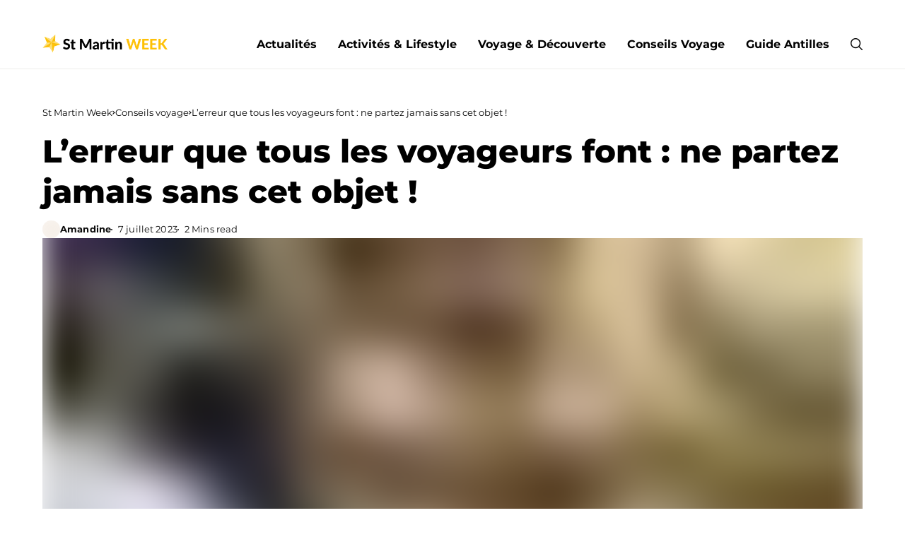

--- FILE ---
content_type: text/html; charset=UTF-8
request_url: https://www.stmartinweek.fr/adaptateur-prise-electrique-universel/
body_size: 28519
content:
<!DOCTYPE html>
<!--[if IE 9 ]><html class="ie ie9" lang="fr-FR"><![endif]--><html lang="fr-FR">
     <head><script data-no-optimize="1">var litespeed_docref=sessionStorage.getItem("litespeed_docref");litespeed_docref&&(Object.defineProperty(document,"referrer",{get:function(){return litespeed_docref}}),sessionStorage.removeItem("litespeed_docref"));</script> <script type="litespeed/javascript" data-src="https://e3kuwgquEtc7xJ6hA.ay.delivery/manager/e3kuwgquEtc7xJ6hA" referrerpolicy="no-referrer-when-downgrade"></script> <meta charset="UTF-8"><meta name="viewport" content="initial-scale=1.0, minimum-scale=1.0, height=device-height, width=device-width" /><meta name='robots' content='index, follow, max-image-preview:large, max-snippet:-1, max-video-preview:-1' /><title>L&#039;erreur que tous les voyageurs font : ne partez jamais sans cet objet ! - St Martin Week</title><link rel="canonical" href="https://www.stmartinweek.fr/adaptateur-prise-electrique-universel/" /><meta property="og:locale" content="fr_FR" /><meta property="og:type" content="article" /><meta property="og:title" content="L&#039;erreur que tous les voyageurs font : ne partez jamais sans cet objet ! - St Martin Week" /><meta property="og:description" content="Imaginez-vous arriver à destination après un long vol, hâte d&#8217;allumer votre téléphone pour informer vos proches que vous êtes en sécurité, seulement pour découvrir que vos prises de courant ne correspondent pas ! Dans cet article, nous allons répondre à une question cruciale : faut-il avoir un adaptateur prise électrique universel pour vos vacances ?Abonnez-vous [&hellip;]" /><meta property="og:url" content="https://www.stmartinweek.fr/adaptateur-prise-electrique-universel/" /><meta property="og:site_name" content="St Martin Week" /><meta property="article:published_time" content="2023-07-07T18:00:07+00:00" /><meta property="og:image" content="https://www.stmartinweek.fr/wp-content/uploads/2023/07/adaptateur-prise-electrique-universel.webp" /><meta property="og:image:width" content="1400" /><meta property="og:image:height" content="933" /><meta property="og:image:type" content="image/webp" /><meta name="author" content="Amandine" /><meta name="twitter:card" content="summary_large_image" /><meta name="twitter:creator" content="@https://twitter.com/amandine77e" /><link rel="alternate" type="application/rss+xml" title="St Martin Week &raquo; Flux" href="https://www.stmartinweek.fr/feed/" /><link rel="alternate" title="oEmbed (JSON)" type="application/json+oembed" href="https://www.stmartinweek.fr/wp-json/oembed/1.0/embed?url=https%3A%2F%2Fwww.stmartinweek.fr%2Fadaptateur-prise-electrique-universel%2F" /><link rel="alternate" title="oEmbed (XML)" type="text/xml+oembed" href="https://www.stmartinweek.fr/wp-json/oembed/1.0/embed?url=https%3A%2F%2Fwww.stmartinweek.fr%2Fadaptateur-prise-electrique-universel%2F&#038;format=xml" /><style id='wp-img-auto-sizes-contain-inline-css'>img:is([sizes=auto i],[sizes^="auto," i]){contain-intrinsic-size:3000px 1500px}
/*# sourceURL=wp-img-auto-sizes-contain-inline-css */</style><style id="litespeed-ccss">body{--wp--preset--color--black:#000;--wp--preset--color--cyan-bluish-gray:#abb8c3;--wp--preset--color--white:#fff;--wp--preset--color--pale-pink:#f78da7;--wp--preset--color--vivid-red:#cf2e2e;--wp--preset--color--luminous-vivid-orange:#ff6900;--wp--preset--color--luminous-vivid-amber:#fcb900;--wp--preset--color--light-green-cyan:#7bdcb5;--wp--preset--color--vivid-green-cyan:#00d084;--wp--preset--color--pale-cyan-blue:#8ed1fc;--wp--preset--color--vivid-cyan-blue:#0693e3;--wp--preset--color--vivid-purple:#9b51e0;--wp--preset--gradient--vivid-cyan-blue-to-vivid-purple:linear-gradient(135deg,rgba(6,147,227,1) 0%,#9b51e0 100%);--wp--preset--gradient--light-green-cyan-to-vivid-green-cyan:linear-gradient(135deg,#7adcb4 0%,#00d082 100%);--wp--preset--gradient--luminous-vivid-amber-to-luminous-vivid-orange:linear-gradient(135deg,rgba(252,185,0,1) 0%,rgba(255,105,0,1) 100%);--wp--preset--gradient--luminous-vivid-orange-to-vivid-red:linear-gradient(135deg,rgba(255,105,0,1) 0%,#cf2e2e 100%);--wp--preset--gradient--very-light-gray-to-cyan-bluish-gray:linear-gradient(135deg,#eee 0%,#a9b8c3 100%);--wp--preset--gradient--cool-to-warm-spectrum:linear-gradient(135deg,#4aeadc 0%,#9778d1 20%,#cf2aba 40%,#ee2c82 60%,#fb6962 80%,#fef84c 100%);--wp--preset--gradient--blush-light-purple:linear-gradient(135deg,#ffceec 0%,#9896f0 100%);--wp--preset--gradient--blush-bordeaux:linear-gradient(135deg,#fecda5 0%,#fe2d2d 50%,#6b003e 100%);--wp--preset--gradient--luminous-dusk:linear-gradient(135deg,#ffcb70 0%,#c751c0 50%,#4158d0 100%);--wp--preset--gradient--pale-ocean:linear-gradient(135deg,#fff5cb 0%,#b6e3d4 50%,#33a7b5 100%);--wp--preset--gradient--electric-grass:linear-gradient(135deg,#caf880 0%,#71ce7e 100%);--wp--preset--gradient--midnight:linear-gradient(135deg,#020381 0%,#2874fc 100%);--wp--preset--font-size--small:13px;--wp--preset--font-size--medium:20px;--wp--preset--font-size--large:36px;--wp--preset--font-size--x-large:42px;--wp--preset--spacing--20:.44rem;--wp--preset--spacing--30:.67rem;--wp--preset--spacing--40:1rem;--wp--preset--spacing--50:1.5rem;--wp--preset--spacing--60:2.25rem;--wp--preset--spacing--70:3.38rem;--wp--preset--spacing--80:5.06rem;--wp--preset--shadow--natural:6px 6px 9px rgba(0,0,0,.2);--wp--preset--shadow--deep:12px 12px 50px rgba(0,0,0,.4);--wp--preset--shadow--sharp:6px 6px 0px rgba(0,0,0,.2);--wp--preset--shadow--outlined:6px 6px 0px -3px rgba(255,255,255,1),6px 6px rgba(0,0,0,1);--wp--preset--shadow--crisp:6px 6px 0px rgba(0,0,0,1)}*,:after,:before{box-sizing:border-box}html{font-family:sans-serif;line-height:1.15;-webkit-text-size-adjust:100%}header{display:block}body{margin:0;font-family:-apple-system,BlinkMacSystemFont,"Segoe UI",Roboto,"Helvetica Neue",Arial,"Noto Sans",sans-serif,"Apple Color Emoji","Segoe UI Emoji","Segoe UI Symbol","Noto Color Emoji";font-size:1rem;font-weight:400;line-height:1.5;color:#212529;text-align:left;background-color:#fff}h1,h2{margin-top:0;margin-bottom:.5rem}p{margin-top:0;margin-bottom:1rem}ul{margin-top:0;margin-bottom:1rem}a{color:#007bff;text-decoration:none;background-color:transparent}img{vertical-align:middle;border-style:none}button{border-radius:0}button,input{margin:0;font-family:inherit;font-size:inherit;line-height:inherit}button,input{overflow:visible}button{text-transform:none}[type=submit],button{-webkit-appearance:button}[type=submit]::-moz-focus-inner,button::-moz-focus-inner{padding:0;border-style:none}::-webkit-file-upload-button{font:inherit;-webkit-appearance:button}.jlc-container{;width:100%;padding-right:20px;padding-left:20px;margin-right:auto;margin-left:auto}@media (min-width:576px){.jlc-container{max-width:540px}}@media (min-width:768px){.jlc-container{max-width:720px}}@media (min-width:992px){.jlc-container{max-width:960px}}@media (min-width:1200px){.jlc-container{max-width:1140px}}@media (min-width:1400px){.jlc-container{max-width:1320px}}.jlc-row{display:flex;flex-wrap:wrap;margin-top:0;margin-right:-20px;margin-left:-20px}.jlc-row>*{box-sizing:border-box;flex-shrink:0;width:100%;max-width:100%;padding-right:20px;padding-left:20px;margin-top:0}@media (min-width:768px){.jlc-col-md-4{flex:0 0 auto;width:33.33333333%}.jlc-col-md-8{flex:0 0 auto;width:66.66666667%}.jlc-col-md-12{flex:0 0 auto;width:100%}}[class^=jli-]{font-family:jl_font!important;speak:never;font-style:normal;font-weight:400;font-variant:normal;text-transform:none;line-height:1;-webkit-font-smoothing:antialiased;-moz-osx-font-smoothing:grayscale}.jli-instagram:before{content:"\e90e"}.jli-linkedin:before{content:"\e90f"}.jli-right-chevron:before{content:"\e920"}.jli-search:before{content:"\e932"}.jli-up-chevron-1:before{content:"\e935"}.jli-facebook:before{content:"\e93e"}.jli-twitter:before{content:"\e953"}*{text-rendering:optimizeLegibility;-webkit-font-smoothing:antialiased;-moz-osx-font-smoothing:grayscale}body{overflow-x:hidden;width:100%;background:var(--jl-bg-color)}body,p{font-family:var(--jl-body-font);font-weight:var(--jl-body-font-weight);font-size:var(--jl-body-font-size);line-height:var(--jl-body-line-height);color:var(--jl-txt-color);-moz-osx-font-smoothing:grayscale}p{margin:0 0 25px}a{color:var(--jl-txt-color);outline:none;text-decoration:none!important}h1{font-size:40px;margin-bottom:10px}h2{font-size:32px;margin-bottom:10px}h1,h2{font-family:var(--jl-title-font);font-weight:var(--jl-title-font-weight);text-transform:var(--jl-title-transform);letter-spacing:var(--jl-title-space);line-height:var(--jl-title-line-height);color:var(--jl-txt-color);margin-top:0;margin-bottom:23px;clear:both;-ms-word-wrap:break-word;word-wrap:break-word}.jlc-container{max-width:1200px;width:100%}img{vertical-align:middle;max-width:100%;height:auto}button,input{border-radius:0}input[type=text]{padding:13px;max-width:100%;border:1px solid var(--jl-post-line-color);color:var(--jl-txt-color);background:0 0;outline:none!important;-webkit-box-shadow:none!important;-webkit-box-shadow:none!important;-moz-box-shadow:none!important;box-shadow:none!important;white-space:nowrap;font-weight:400;font-size:14px;border-radius:var(--jl-button-radius)}button{font-family:var(--jl-menu-font);font-size:var(--jl-button-font-size);font-weight:var(--jl-button-font-weight);text-transform:var(--jl-button-transform);letter-spacing:var(--jl-button-space);display:block;background-color:var(--jl-main-color);color:#fff!important;display:flex;height:48px;padding:0 30px;margin-top:0;border:0;outline:none;border-radius:var(--jl-button-radius)}.searchform_theme{display:flex;align-items:center;margin:20px auto 0 auto;justify-content:center;max-width:470px;border:1px solid var(--jl-post-line-color);background:0 0;border-radius:var(--jl-button-radius)}.searchform_theme .search_btn{flex:1;height:48px;background:0 0;font-size:15px;padding:0 20px;display:flex;align-items:center;border:0!important}.searchform_theme .button{border-radius:0;height:48px;width:60px;font-size:15px;display:flex;align-items:center;justify-content:center;background:0 0!important;color:var(--jl-txt-color)!important;padding:0!important}.searchform_theme .button i{font-weight:700}.options_layout_wrapper,.options_layout_container{width:100%;display:block}.lazyload{background-color:#ced4da;-webkit-filter:blur(20px);filter:blur(20px);-webkit-clip-path:inset(0 0 0 0);clip-path:inset(0 0 0 0)}.navigation_wrapper{-webkit-font-smoothing:subpixel-antialiased;position:static;z-index:999;display:flex;height:100%}.navigation_wrapper .jl_main_menu{height:100%;display:flex;flex-direction:row;align-items:center}.navigation_wrapper ul{list-style:none;position:static;padding:0!important;margin:0!important}.navigation_wrapper ul .menu-item{float:none;vertical-align:top}.navigation_wrapper .jl_main_menu .menu-item>a{float:left;padding:0;color:inherit;font-family:var(--jl-menu-font)}.navigation_wrapper .jl_main_menu>.menu-item{margin-right:var(--jl-spacing-menu);height:100%}.navigation_wrapper .jl_main_menu>.menu-item:last-child{margin-right:0!important}.navigation_wrapper .jl_main_menu>.menu-item>a{padding:0;height:100%;font-size:var(--jl-menu-font-size);font-weight:var(--jl-menu-font-weight);text-transform:var(--jl-menu-transform);letter-spacing:var(--jl-menu-space);display:-webkit-box;display:-ms-flexbox;display:flex;-ms-flex-wrap:nowrap;flex-wrap:nowrap;-webkit-box-align:center;-ms-flex-align:center;align-items:center;white-space:nowrap}.navigation_wrapper .jl_main_menu .menu-item>a .jl_mblt{background-repeat:no-repeat;background-image:linear-gradient(90deg,currentColor 0,currentColor 94%);background-position:100% 94%;background-size:0 1px}.navigation_wrapper .jl_main_menu>.menu-item>a{color:var(--jl-menu-color)}.jlm_w{display:flex;min-width:20px;min-height:15px;align-items:center;vertical-align:middle;position:relative;flex-direction:column;justify-content:space-between}.jlm_w span{width:100%;height:1.5px;background:var(--jl-menu-color)}.search_header_menu{display:flex;align-items:center;flex:1;justify-content:flex-end;position:relative;z-index:999}.search_header_menu>*{margin-left:14px}.search_header_menu>*:first-child{margin-left:0}.search_header_wrapper.search_form_menu_personal_click .jli-search{font-size:17px;font-weight:500;color:var(--jl-menu-color)!important}.search_header_wrapper.search_form_menu_personal_click{display:flex;align-items:center;height:100%}.search_form_menu_personal .searchform_theme{-webkit-transform:translate(-50%,-50%);-ms-transform:translate(-50%,-50%);transform:translate(-50%,-50%);position:absolute;top:50%;left:50%;padding:0 30px;margin:0;max-width:660px;width:100%;height:auto;overflow:hidden;float:none;border:0;background:0 0}.searchform_theme .search_btn{font-family:var(--jl-menu-font);border-radius:var(--jl-border-rounded)}.search_form_menu_personal .searchform_theme .search_btn{background:0 0;border:0;border-bottom:2px solid var(--sh-top-color)!important;color:var(--sh-top-color);float:left;font-size:30px;font-weight:400;line-height:100%;padding:20px 0;width:100%;height:70px}.search_form_menu_personal{--sh-top-color:#000}.search_form_menu_personal .searchform_theme .search_btn::-webkit-input-placeholder{color:var(--sh-top-color)!important}.search_form_menu_personal .searchform_theme .search_btn::-moz-placeholder{color:var(--sh-top-color)!important}.search_form_menu_personal .searchform_theme .search_btn:-ms-input-placeholder{color:var(--sh-top-color)!important}.search_form_menu_personal .searchform_theme .search_btn:-moz-placeholder{color:var(--sh-top-color)!important}.search_form_menu_personal .searchform_theme .button{display:flex;align-items:center;position:absolute;top:0;height:70px;right:13px;background:0 0;color:var(--jl-txt-color)!important;font-size:22px;padding:0;outline:none}.menu_mobile_icons{display:flex;align-items:center;height:100%}.menu_mobile_icons.jl_tog_mob{display:none}.search_form_menu_personal{-webkit-backface-visibility:hidden;backface-visibility:hidden;background:rgba(255,255,255,.97);opacity:0;position:fixed;top:0!important;left:0;width:100%;height:100%;z-index:999999;visibility:hidden}.menu_mobile_large_close{position:absolute;top:50px;right:50px;z-index:9999}.jl_close_wapper{position:relative;display:inline-block;vertical-align:middle;width:20px;height:20px;transform:rotate(0)}.jl_close_wapper .jl_close_1,.jl_close_wapper .jl_close_2{position:absolute;left:0;width:2px;height:100%;background-color:#000;-webkit-transform:rotate(25deg);-moz-transform:rotate(25deg);transform:rotate(25deg)}.jl_close_wapper .jl_close_1{left:50%;-webkit-transform:rotate(45deg);-moz-transform:rotate(45deg);transform:rotate(45deg)}.jl_close_wapper .jl_close_2{left:50%;-webkit-transform:rotate(-45deg);-moz-transform:rotate(-45deg);transform:rotate(-45deg)}.search_form_menu_personal .search_btn{padding:0!important;border:0;-webkit-border-radius:0px;-moz-border-radius:0px;border-radius:0}.searchform_theme .search_btn{color:var(--jl-txt-color)}.searchform_theme .search_btn::-webkit-input-placeholder{color:currentColor}#jl_sb_nav .logo_small_wrapper a img{max-width:var(--jl-s-logo-width)}.mobile_close_icons.closed_menu{width:35px;height:35px;line-height:30px;margin-top:0;right:20px;top:20px;margin-right:0;margin-bottom:0;text-align:center;z-index:10;display:block;color:#000;-webkit-border-radius:0px;-moz-border-radius:0px;border-radius:0;position:absolute}.jl_mobile_nav_inner{float:left;width:100%;flex:1}.nav_mb_f{padding:10px 0 30px;-webkit-box-pack:end;-ms-flex-pack:end;justify-content:flex-end}.nav_mb_f .jl_sh_ic_li{margin-bottom:20px}.nav_mb_f .jl_sh_ic_li li a{color:var(--jl-txt-color)!important}.jl_sh_ic_li{padding:0;display:flex;gap:17px;flex-wrap:wrap;margin-bottom:0}.jl_sh_ic_li li{display:flex;list-style:none;align-items:center}.jl_sh_ic_li li a{color:var(--jl-txt-color);font-size:16px;display:flex}.cp_txt{font-size:var(--jl-foot-copyright);font-family:var(--jl-menu-font)}.menu_mobile_icons{float:right;color:#fff}#jl_sb_nav .logo_link{float:left;width:100%;text-align:center;margin-bottom:0}#jl_sb_nav.jl_mobile_nav_wrapper{visibility:hidden;display:flex;flex-direction:column}.jl_mobile_nav_wrapper .jl_mobile_nav_inner,.jl_mobile_nav_wrapper .nav_mb_f{visibility:hidden;opacity:0}.jl_mobile_nav_wrapper .logo_small_wrapper_table{margin-left:0;margin-right:0;margin-bottom:20px;height:auto}.jl_mobile_nav_wrapper .logo_link{margin-bottom:0}#jl_sb_nav{top:0;right:0;height:100%;z-index:999999;width:350px;padding:30px 30px 0;color:var(--jl-txt-color);position:fixed;background:var(--jl-bg-color);overflow-y:scroll!important;-webkit-transform:translate(100%,0px);-ms-transform:translate(100%,0px);transform:translate(100%,0px);-o-transform:translate(100%,0px);-webkit-backface-visibility:hidden;-webkit-font-smoothing:subpixel-antialiased;-webkit-overflow-scrolling:touch;opacity:1;visibility:hidden}#jl_sb_nav::-webkit-scrollbar{width:3px;height:3px}#jl_sb_nav::-webkit-scrollbar-track{background:rgba(255,255,255,.2)}#jl_sb_nav::-webkit-scrollbar-thumb{background:var(--jl-main-color)}#jl_sb_nav .menu_moble_slide>li+li{border-top:1px solid var(--jl-post-line-color)}#jl_sb_nav .menu_moble_slide li a{padding:7px 0!important;display:block;color:var(--jl-txt-color);position:relative;font-family:var(--jl-menu-font);font-size:var(--jl-menu-font-size);font-weight:var(--jl-menu-font-weight);text-transform:var(--jl-menu-transform);letter-spacing:var(--jl-menu-space)}#jl_sb_nav .menu_moble_slide>li{border-top:0 solid var(--jl-post-line-color)}#jl_sb_nav .menu_moble_slide>li a{padding-left:30px!important}#jl_sb_nav .menu_moble_slide li{width:100%;list-style:none;display:inline-block;margin:0;padding:0;position:relative}#jl_sb_nav .menu_moble_slide>li>a{padding:10px 0!important}.menu_moble_slide{border-bottom:0 solid #dadada;margin-bottom:25px}#jl_sb_nav .menu_moble_slide li a,#jl_sb_nav .menu_moble_slide{width:100%!important;text-decoration:none!important;padding:0}#jl_sb_nav .jl_close_wapper .jl_close_1,#jl_sb_nav .jl_close_wapper .jl_close_2{background-color:var(--jl-txt-color)}.mobile_menu_overlay{display:block;width:100%;height:100%;z-index:99999;position:fixed;top:0;left:0;visibility:hidden;background:0 0}.jlc-stick-main-w .jlc-stick-main-in{width:100%;background:var(--jl-menu-bg);box-shadow:0 2px 5px rgb(0 0 0/7%)}.jlc-hmain-w .jlc-hmain-in{width:100%;background:var(--jl-menu-bg)}.jl_nav_stick .jl_r_menu{position:fixed;z-index:9998;top:0;width:100%;display:block;-webkit-backface-visibility:hidden;backface-visibility:hidden;-moz-transform:translateY(-110%);-ms-transform:translateY(-110%);-webkit-transform:translateY(-110%);transform:translateY(-110%)}.jl_nav_stick:not(.jl_header_tp) .jl_r_menu{opacity:0}.jl_hwrap{position:relative;width:100%;height:var(--jl-sec-menu-height);display:flex;flex-direction:row;justify-content:flex-start;align-items:stretch}.navigation_wrapper{display:flex;align-items:center;justify-content:center;flex:0 1 auto}.logo_small_wrapper_table{display:flex;padding:0;align-items:center;margin-right:0;position:relative;z-index:1;flex:1}.logo_small_wrapper_table .logo_small_wrapper{display:flex}.logo_small_wrapper_table .logo_small_wrapper a{margin:0;display:flex;position:relative}.logo_small_wrapper_table .logo_small_wrapper .logo_link>span{display:flex;margin:0;padding:0}.jlc-hop1 .jl_hwrap{justify-content:space-between}.jlc-hop1 .jl_hd1_nav{display:flex;align-items:center;justify-content:flex-end;flex:1}.jlc-hop1 .navigation_wrapper{display:block;height:100%}.jlc-hop1 .search_header_menu{margin-left:30px;height:100%;flex:0}.jlc-hmain-in{border-bottom:1px solid var(--jl-menu-line-color)}.jl_fr1_inner .jl_p_fr1:nth-child(1){grid-area:item1}.jl_fr1_inner .jl_p_fr1:nth-child(2){grid-area:item2}.jl_fr1_inner .jl_p_fr1:nth-child(3){grid-area:item3}.jl_fr2_inner .jl_p_fr2:nth-child(1){grid-area:item1}.jl_fr2_inner .jl_p_fr2:nth-child(2){grid-area:item2}.jl_fr2_inner .jl_p_fr2:nth-child(3){grid-area:item3}.jl_fr2_inner .jl_p_fr2:nth-child(4){grid-area:item4}.jl_fr2_inner .jl_p_fr2:nth-child(5){grid-area:item5}.jl_fr3_inner .jl_p_fr3:nth-child(2){grid-area:item2}.jl_fr3_inner .jl_p_fr3:nth-child(3){grid-area:item3}.jl_fr3_inner .jl_m_fr3.jl_p_fr3{grid-area:item1;padding-bottom:var(--jl-main-h)}.jl_fr4_inner .jl_p_fr4.jl_m_fr4{grid-area:item1}.jl_fr4_inner .jl_p_fr4:nth-child(2){grid-area:item2}.jl_fr4_inner .jl_p_fr4:nth-child(3){grid-area:item3}.jl_fr6_inner .jl_p_fr6:nth-child(1){grid-area:item1}.jl_fr6_inner .jl_p_fr6:nth-child(2){grid-area:item2}.jl_fr6_inner .jl_p_fr6:nth-child(3){grid-area:item3}.jl_fr6_inner .jl_p_fr6:nth-child(4){grid-area:item4}.jl_fr6_inner .jl_p_fr6:nth-child(5){grid-area:item5}.jl_fr7_inner .jl_p_fr7:nth-child(1){grid-area:item1}.jl_fr7_inner .jl_p_fr7:nth-child(2){grid-area:item2}.jl_fr7_inner .jl_p_fr7:nth-child(3){grid-area:item3}.jl_fr7_inner .jl_p_fr7:nth-child(4){grid-area:item4}.jl_fr7_inner .jl_p_fr7:nth-child(5){grid-area:item5}.jl_fr10_inner .jl_p_fr10:nth-child(1){grid-area:item1}.jl_fr10_inner .jl_p_fr10:nth-child(2){grid-area:item2}.jl_fr10_inner .jl_p_fr10:nth-child(3){grid-area:item3}.jl_fr10_inner .jl_p_fr10:nth-child(4){grid-area:item4}.jl_fr13_inner .jl_p_fr13:nth-child(1){grid-area:item1}.jl_fr13_inner .jl_p_fr13:nth-child(2){grid-area:item2}.jl_fr13_inner .jl_p_fr13:nth-child(3){grid-area:item3}.jl_fr13_inner .jl_p_fr13:nth-child(4){grid-area:item4}.jl_fr14_inner .jl_p_fr14:nth-child(1){grid-area:item1}.jl_fr14_inner .jl_p_fr14:nth-child(2){grid-area:item2}.jl_fr14_inner .jl_p_fr14:nth-child(3){grid-area:item3}.jl_fr14_inner .jl_p_fr14:nth-child(4){grid-area:item4}.jl_fr14_inner .jl_p_fr14:nth-child(5){grid-area:item5}.jl_fr18_inner .jl_p_fr18:nth-child(1){grid-area:item1}.jl_fr18_inner .jl_p_fr18:nth-child(2){grid-area:item2}.jl_fr18_inner .jl_p_fr18:nth-child(3){grid-area:item3}.jl_fr19_inner .jl_p_fr19:nth-child(1){grid-area:item1}.jl_fr19_inner .jl_p_fr19:nth-child(2){grid-area:item2}.jl_fr19_inner .jl_p_fr19:nth-child(3){grid-area:item3}.jl_fr19_inner .jl_p_fr19:nth-child(4){grid-area:item4}.jl_fr19_inner .jl_p_fr19:nth-child(5){grid-area:item5}.jl_fr20_inner .jl_p_fr20:nth-child(1){grid-area:item1}.jl_fr20_inner .jl_p_fr20:nth-child(2){grid-area:item2}.jl_fr20_inner .jl_p_fr20:nth-child(3){grid-area:item3}.jl_fr20_inner .jl_p_fr20:nth-child(4){grid-area:item4}.jl_fr20_inner .jl_p_fr20:nth-child(5){grid-area:item5}.jl_post_meta span,.jl_post_meta span a{color:var(--jl-meta-color)!important}.jl_sp_con{width:100%}.jl_post_meta{font-family:var(--jl-menu-font);letter-spacing:var(--jl-meta-font-space);font-size:var(--jl-meta-font-size);font-weight:var(--jl-meta-font-weight);text-transform:var(--jl-meta-transform);justify-content:var(--jl-h-align);display:flex;align-items:center;flex-wrap:wrap;width:100%;margin-top:10px;line-height:1.2;gap:2px 8px}.jl_post_meta .jl_author_img_w{margin-right:0;margin-bottom:0;display:flex;gap:8px;align-items:center}.jl_slimeta.jl_post_meta .jl_author_img_w .jl_aimg_in,.jl_slimeta.jl_post_meta .jl_author_img_w img{width:25px!important;height:25px!important}.jl_post_meta .jl_author_img_w .jl_aimg_in{width:20px!important;height:20px!important;display:flex;border-radius:100px;overflow:hidden}.jl_post_meta .jl_author_img_w img{width:20px!important;height:20px!important;float:none;display:inline-block;margin-left:0;-webkit-border-radius:100px;-moz-border-radius:100px;border-radius:100px}.jl_post_meta span a{color:var(--jl-txt-color);font-weight:var(--jl-meta-a-font-weight);position:relative;z-index:2}.jl_post_meta a{text-decoration:none!important;line-height:1.2}.jl_post_meta span{float:none;display:inline-flex;align-items:center;color:var(--jl-meta-color);line-height:1.2;margin-right:0;position:relative}.jl_post_meta span:last-child{margin-right:0;padding-right:0}.jl_post_meta span:first-child:before{display:none}.jl_post_meta span:before{content:"";margin-right:8px;width:2px;height:2px;background:currentColor;display:inline-flex;border-radius:10px}.jl_block_content{padding:50px 0}.post_content_w{display:flex;gap:30px;margin-top:40px}.jls_con_w{width:100%;max-width:calc(100% - 75px);flex-grow:1;display:flex;flex-direction:column;gap:40px}.jl_content>*{max-width:100%}.jl_content p{word-wrap:break-word}.jl_content,.jl_content p{color:var(--jl-single-color)}.jli-twitter,.jli-linkedin{font-size:85%}.jl_sfoot ul li{list-style:none;flex-grow:1;flex-basis:0}.jl_sfoot ul li a{display:flex;width:100%;height:40px;color:#fff;font-family:var(--jl-menu-font);font-size:15px;font-weight:500;gap:5px;align-items:center;justify-content:center;border-radius:2px}.jl_sfoot ul li a span{font-family:var(--jl-menu-font);font-size:12px}.jl_sfoot ul .jl_sli_din a{background:#1980be}.jl_sfoot ul .jl_sli_din{-webkit-flex:0 0 50px;-ms-flex:0 0 50px;flex:0 0 50px;width:50px}.jl_sifea_img{position:relative}.jl_breadcrumbs{display:flex;align-items:center;gap:10px;font-size:13px;margin-bottom:15px;font-family:var(--jl-menu-font);word-break:keep-all}.jl_breadcrumbs .jl_item_bread:last-child{display:-webkit-box!important;-webkit-line-clamp:1;-webkit-box-orient:vertical;overflow:hidden}.jl_breadcrumbs i{font-size:6px}.jl_head_title{-ms-word-wrap:break-word;word-wrap:break-word}.jl_shead_tpl1{gap:30px;display:flex;flex-direction:column}.jl_shead_tpl1 .jl_head_title{font-size:var(--jl-single-title-size);margin-bottom:0;max-width:95%}.jl_shead_tpl1 .jl_slimeta{margin-top:13px}.jl_single_tpl_w{display:flex;flex-direction:column;gap:40px}.jl_single_tpl6 .jl_sifea_img{overflow:hidden;max-height:600px;height:100%;position:relative;display:flex;align-items:center;justify-content:center}.jl_single_tpl6 .jl_shead_tpl1 .jl_head_title{font-size:calc(var(--jl-single-title-size) + 5px);max-width:100%}.jl_single_tpl6 .jl_sifea_img img{width:100%;height:100%;max-width:100%;-o-object-fit:cover;object-fit:cover}.jl_single_tpl6 .post_content_w{margin-top:0}.jl_smmain_con{position:relative;-ms-flex:0 0 70%;flex:0 0 70%;max-width:70%}.jl_sidebar_w{position:-webkit-sticky;position:sticky!important;top:20px;will-change:top}.jl_smmain_side{-ms-flex:0 0 30%;flex:0 0 30%;max-width:30%;padding-left:30px}#go-top{display:none;position:fixed;bottom:20px;right:20px;z-index:999}#go-top a{display:flex;align-items:center;justify-content:center;width:35px;height:35px;text-decoration:none;color:#000;background:#ebebeb;font-size:6px;border-radius:var(--jl-top-rounded)}#go-top a i{font-weight:700}@media only screen and (max-width:1024px){.jl_hwrap{max-height:65px;min-height:65px}.menu_mobile_icons.jl_tog_mob{display:flex}.jl_smmain_con,.jl_smmain_side{-ms-flex:0 0 100%;flex:0 0 100%;max-width:100%;padding-left:20px}.jl_smmain_side{margin-top:40px}.navigation_wrapper{display:none!important}}@media only screen and (max-width:767px){.jl_block_content{padding:30px 0}.logo_small_wrapper_table .logo_small_wrapper .logo_link img{max-width:var(--jl-m-logo-width)!important}.jl_sfoot ul li{-webkit-flex:auto!important;-ms-flex:auto!important;flex:auto!important;width:auto!important;flex-grow:1!important;flex-basis:0!important}.jl_sfoot ul .jl_sshl span{display:none}.jl_single_tpl_w{gap:30px}.post_content_w{margin-top:30px}.jl_shead_tpl1 .jl_head_title,.jl_head_title{font-size:30px!important;max-width:100%}.jls_con_w{gap:30px;max-width:100%}.menu_mobile_large_close{top:30px;right:30px}}@media only screen and (max-width:390px){#jl_sb_nav{width:100%;padding:30px 20px 0}.mobile_close_icons.closed_menu{right:12px}}body{--jl-logo-size:33px;--jl-logo-size-mob:30px;--jl-logo-txt-color:#000;--jl-logo-txt-side-color:#000;--jl-logo-txt-foot-color:#fff;--jl-main-width:1200px;--jl-main-color:#0080ff;--jl-bg-color:#fff;--jl-txt-color:#000;--jl-txt-light:#fff;--jl-btn-bg:#000;--jl-comment-btn-link:#f1f1f1;--jl-comment-btn-linkc:#000;--jl-desc-light:#ddd;--jl-meta-light:#bbb;--jl-button-radius:6px;--jl-load-more-radius:100px;--jl-load-more-width:290px;--jl-load-more-height:48px;--jl-menu-bg:#fff;--jl-menu-line-color:#eeedeb;--jl-menu-color:#000;--jl-sub-bg-color:#f5f5f5;--jl-sub-menu-color:#000;--jl-sub-line-color:#eadada;--jl-topbar-bg:#000;--jl-topbar-color:#fff;--jl-topbar-height:35px;--jl-topbar-size:13px;--jl-logo-bg:#fff;--jl-logo-color:#000;--jl-single-title-size:40px;--jl-single-color:#676767;--jl-single-link-color:#00abff;--jl-single-link-hcolor:#00abff;--jl-except-color:#666;--jl-meta-color:#0a0a0a;--jl-post-line-color:#e9ecef;--jl-author-bg:#f8f7f5;--jl-post-related-size:20px;--jl-foot-bg:#f5f5f5;--jl-foot-color:#000;--jl-foot-link:#000;--jl-foot-hlink:#00abff;--jl-foot-head:#fff;--jl-foot-line:#f5f5f5;--jl-foot-menu-col:1;--jl-foot-title-size:16px;--jl-foot-font-size:15px;--jl-foot-copyright:13px;--jl-foot-menu-size:13px;--jl-body-font:Montserrat;--jl-body-font-size:16px;--jl-body-font-weight:400;--jl-body-line-height:1.7;--jl-logo-width:180px;--jl-m-logo-width:140px;--jl-s-logo-width:160px;--jl-fot-logo-width:200px;--jl-title-font:Montserrat;--jl-title-font-weight:800;--jl-title-transform:none;--jl-title-space:0em;--jl-title-line-height:1.27;--jl-content-font-size:16px;--jl-content-line-height:1.7;--jl-sec-topbar-height:35px;--jl-sec-menu-height:70px;--jl-sec-logo-height:120px;--jl-menu-font:Montserrat;--jl-menu-font-size:16px;--jl-menu-font-weight:700;--jl-menu-transform:capitalize;--jl-menu-space:0em;--jl-spacing-menu:30px;--jl-submenu-font-size:13px;--jl-submenu-font-weight:500;--jl-submenu-transform:capitalize;--jl-submenu-space:0em;--jl-cat-font-size:13px;--jl-cat-font-weight:700;--jl-cat-font-space:0em;--jl-cat-transform:capitalize;--jl-meta-font-size:13px;--jl-meta-font-weight:400;--jl-meta-a-font-weight:600;--jl-meta-font-space:.01em;--jl-meta-transform:none;--jl-button-font-size:12px;--jl-button-font-weight:700;--jl-button-transform:uppercase;--jl-button-space:.02em;--jl-loadmore-font-size:12px;--jl-loadmore-font-weight:700;--jl-loadmore-transform:uppercase;--jl-loadmore-space:.1em;--jl-border-rounded:0px;--jl-top-rounded:60px;--jl-cookie-des-size:13px;--jl-cookie-btn-size:12px;--jl-cookie-btn-space:0em;--jl-cookie-btn-transform:capitalize;--jl-widget-fsize:18px;--jl-widget-space:0em;--jl-widget-transform:capitalize}.search_header_wrapper.search_form_menu_personal_click{position:relative}.logo_link{font-family:var(--jl-title-font);font-weight:var(--jl-title-font-weight);text-transform:var(--jl-title-transform);letter-spacing:var(--jl-title-space);line-height:var(--jl-title-line-height);font-size:var(--jl-logo-size);color:var(--jl-logo-txt-color)}@media only screen and (max-width:767px){.logo_link{font-size:var(--jl-logo-size-mob)}}.logo_link>span{font-size:inherit;color:var(--jl-logo-txt-color)}.jl_mobile_nav_inner .logo_link{color:var(--jl-logo-txt-side-color)}.jl_content p{font-size:var(--jl-content-font-size);line-height:var(--jl-content-line-height)}.jls_con_w{max-width:100%}.jlc-container{max-width:1200px}.jl_sli_in .jl_sli_din{order:4}.jl_sfoot .jl_sli_in .jl_sli_din{display:none!important}.logo_small_wrapper_table .logo_small_wrapper a .jl_logo_w{position:absolute;top:0;left:0;opacity:0}.logo_small_wrapper_table .logo_small_wrapper .logo_link img{max-width:var(--jl-logo-width)}.jl_view_none{display:none}.jl_sifea_img{border-radius:var(--jl-border-rounded);overflow:hidden}</style><link rel="preload" data-asynced="1" data-optimized="2" as="style" onload="this.onload=null;this.rel='stylesheet'" href="https://www.stmartinweek.fr/wp-content/litespeed/css/91909b74b72cbe77473e6c1551d18211.css?ver=4d44d" /><script data-optimized="1" type="litespeed/javascript" data-src="https://www.stmartinweek.fr/wp-content/plugins/litespeed-cache/assets/js/css_async.min.js"></script> <style id='wp-block-library-theme-inline-css'>.wp-block-audio :where(figcaption){color:#555;font-size:13px;text-align:center}.is-dark-theme .wp-block-audio :where(figcaption){color:#ffffffa6}.wp-block-audio{margin:0 0 1em}.wp-block-code{border:1px solid #ccc;border-radius:4px;font-family:Menlo,Consolas,monaco,monospace;padding:.8em 1em}.wp-block-embed :where(figcaption){color:#555;font-size:13px;text-align:center}.is-dark-theme .wp-block-embed :where(figcaption){color:#ffffffa6}.wp-block-embed{margin:0 0 1em}.blocks-gallery-caption{color:#555;font-size:13px;text-align:center}.is-dark-theme .blocks-gallery-caption{color:#ffffffa6}:root :where(.wp-block-image figcaption){color:#555;font-size:13px;text-align:center}.is-dark-theme :root :where(.wp-block-image figcaption){color:#ffffffa6}.wp-block-image{margin:0 0 1em}.wp-block-pullquote{border-bottom:4px solid;border-top:4px solid;color:currentColor;margin-bottom:1.75em}.wp-block-pullquote :where(cite),.wp-block-pullquote :where(footer),.wp-block-pullquote__citation{color:currentColor;font-size:.8125em;font-style:normal;text-transform:uppercase}.wp-block-quote{border-left:.25em solid;margin:0 0 1.75em;padding-left:1em}.wp-block-quote cite,.wp-block-quote footer{color:currentColor;font-size:.8125em;font-style:normal;position:relative}.wp-block-quote:where(.has-text-align-right){border-left:none;border-right:.25em solid;padding-left:0;padding-right:1em}.wp-block-quote:where(.has-text-align-center){border:none;padding-left:0}.wp-block-quote.is-large,.wp-block-quote.is-style-large,.wp-block-quote:where(.is-style-plain){border:none}.wp-block-search .wp-block-search__label{font-weight:700}.wp-block-search__button{border:1px solid #ccc;padding:.375em .625em}:where(.wp-block-group.has-background){padding:1.25em 2.375em}.wp-block-separator.has-css-opacity{opacity:.4}.wp-block-separator{border:none;border-bottom:2px solid;margin-left:auto;margin-right:auto}.wp-block-separator.has-alpha-channel-opacity{opacity:1}.wp-block-separator:not(.is-style-wide):not(.is-style-dots){width:100px}.wp-block-separator.has-background:not(.is-style-dots){border-bottom:none;height:1px}.wp-block-separator.has-background:not(.is-style-wide):not(.is-style-dots){height:2px}.wp-block-table{margin:0 0 1em}.wp-block-table td,.wp-block-table th{word-break:normal}.wp-block-table :where(figcaption){color:#555;font-size:13px;text-align:center}.is-dark-theme .wp-block-table :where(figcaption){color:#ffffffa6}.wp-block-video :where(figcaption){color:#555;font-size:13px;text-align:center}.is-dark-theme .wp-block-video :where(figcaption){color:#ffffffa6}.wp-block-video{margin:0 0 1em}:root :where(.wp-block-template-part.has-background){margin-bottom:0;margin-top:0;padding:1.25em 2.375em}
/*# sourceURL=/wp-includes/css/dist/block-library/theme.min.css */</style><style id='classic-theme-styles-inline-css'>/*! This file is auto-generated */
.wp-block-button__link{color:#fff;background-color:#32373c;border-radius:9999px;box-shadow:none;text-decoration:none;padding:calc(.667em + 2px) calc(1.333em + 2px);font-size:1.125em}.wp-block-file__button{background:#32373c;color:#fff;text-decoration:none}
/*# sourceURL=/wp-includes/css/classic-themes.min.css */</style><style id='global-styles-inline-css'>:root{--wp--preset--aspect-ratio--square: 1;--wp--preset--aspect-ratio--4-3: 4/3;--wp--preset--aspect-ratio--3-4: 3/4;--wp--preset--aspect-ratio--3-2: 3/2;--wp--preset--aspect-ratio--2-3: 2/3;--wp--preset--aspect-ratio--16-9: 16/9;--wp--preset--aspect-ratio--9-16: 9/16;--wp--preset--color--black: #000000;--wp--preset--color--cyan-bluish-gray: #abb8c3;--wp--preset--color--white: #ffffff;--wp--preset--color--pale-pink: #f78da7;--wp--preset--color--vivid-red: #cf2e2e;--wp--preset--color--luminous-vivid-orange: #ff6900;--wp--preset--color--luminous-vivid-amber: #fcb900;--wp--preset--color--light-green-cyan: #7bdcb5;--wp--preset--color--vivid-green-cyan: #00d084;--wp--preset--color--pale-cyan-blue: #8ed1fc;--wp--preset--color--vivid-cyan-blue: #0693e3;--wp--preset--color--vivid-purple: #9b51e0;--wp--preset--gradient--vivid-cyan-blue-to-vivid-purple: linear-gradient(135deg,rgb(6,147,227) 0%,rgb(155,81,224) 100%);--wp--preset--gradient--light-green-cyan-to-vivid-green-cyan: linear-gradient(135deg,rgb(122,220,180) 0%,rgb(0,208,130) 100%);--wp--preset--gradient--luminous-vivid-amber-to-luminous-vivid-orange: linear-gradient(135deg,rgb(252,185,0) 0%,rgb(255,105,0) 100%);--wp--preset--gradient--luminous-vivid-orange-to-vivid-red: linear-gradient(135deg,rgb(255,105,0) 0%,rgb(207,46,46) 100%);--wp--preset--gradient--very-light-gray-to-cyan-bluish-gray: linear-gradient(135deg,rgb(238,238,238) 0%,rgb(169,184,195) 100%);--wp--preset--gradient--cool-to-warm-spectrum: linear-gradient(135deg,rgb(74,234,220) 0%,rgb(151,120,209) 20%,rgb(207,42,186) 40%,rgb(238,44,130) 60%,rgb(251,105,98) 80%,rgb(254,248,76) 100%);--wp--preset--gradient--blush-light-purple: linear-gradient(135deg,rgb(255,206,236) 0%,rgb(152,150,240) 100%);--wp--preset--gradient--blush-bordeaux: linear-gradient(135deg,rgb(254,205,165) 0%,rgb(254,45,45) 50%,rgb(107,0,62) 100%);--wp--preset--gradient--luminous-dusk: linear-gradient(135deg,rgb(255,203,112) 0%,rgb(199,81,192) 50%,rgb(65,88,208) 100%);--wp--preset--gradient--pale-ocean: linear-gradient(135deg,rgb(255,245,203) 0%,rgb(182,227,212) 50%,rgb(51,167,181) 100%);--wp--preset--gradient--electric-grass: linear-gradient(135deg,rgb(202,248,128) 0%,rgb(113,206,126) 100%);--wp--preset--gradient--midnight: linear-gradient(135deg,rgb(2,3,129) 0%,rgb(40,116,252) 100%);--wp--preset--font-size--small: 13px;--wp--preset--font-size--medium: 20px;--wp--preset--font-size--large: 36px;--wp--preset--font-size--x-large: 42px;--wp--preset--spacing--20: 0.44rem;--wp--preset--spacing--30: 0.67rem;--wp--preset--spacing--40: 1rem;--wp--preset--spacing--50: 1.5rem;--wp--preset--spacing--60: 2.25rem;--wp--preset--spacing--70: 3.38rem;--wp--preset--spacing--80: 5.06rem;--wp--preset--shadow--natural: 6px 6px 9px rgba(0, 0, 0, 0.2);--wp--preset--shadow--deep: 12px 12px 50px rgba(0, 0, 0, 0.4);--wp--preset--shadow--sharp: 6px 6px 0px rgba(0, 0, 0, 0.2);--wp--preset--shadow--outlined: 6px 6px 0px -3px rgb(255, 255, 255), 6px 6px rgb(0, 0, 0);--wp--preset--shadow--crisp: 6px 6px 0px rgb(0, 0, 0);}:where(.is-layout-flex){gap: 0.5em;}:where(.is-layout-grid){gap: 0.5em;}body .is-layout-flex{display: flex;}.is-layout-flex{flex-wrap: wrap;align-items: center;}.is-layout-flex > :is(*, div){margin: 0;}body .is-layout-grid{display: grid;}.is-layout-grid > :is(*, div){margin: 0;}:where(.wp-block-columns.is-layout-flex){gap: 2em;}:where(.wp-block-columns.is-layout-grid){gap: 2em;}:where(.wp-block-post-template.is-layout-flex){gap: 1.25em;}:where(.wp-block-post-template.is-layout-grid){gap: 1.25em;}.has-black-color{color: var(--wp--preset--color--black) !important;}.has-cyan-bluish-gray-color{color: var(--wp--preset--color--cyan-bluish-gray) !important;}.has-white-color{color: var(--wp--preset--color--white) !important;}.has-pale-pink-color{color: var(--wp--preset--color--pale-pink) !important;}.has-vivid-red-color{color: var(--wp--preset--color--vivid-red) !important;}.has-luminous-vivid-orange-color{color: var(--wp--preset--color--luminous-vivid-orange) !important;}.has-luminous-vivid-amber-color{color: var(--wp--preset--color--luminous-vivid-amber) !important;}.has-light-green-cyan-color{color: var(--wp--preset--color--light-green-cyan) !important;}.has-vivid-green-cyan-color{color: var(--wp--preset--color--vivid-green-cyan) !important;}.has-pale-cyan-blue-color{color: var(--wp--preset--color--pale-cyan-blue) !important;}.has-vivid-cyan-blue-color{color: var(--wp--preset--color--vivid-cyan-blue) !important;}.has-vivid-purple-color{color: var(--wp--preset--color--vivid-purple) !important;}.has-black-background-color{background-color: var(--wp--preset--color--black) !important;}.has-cyan-bluish-gray-background-color{background-color: var(--wp--preset--color--cyan-bluish-gray) !important;}.has-white-background-color{background-color: var(--wp--preset--color--white) !important;}.has-pale-pink-background-color{background-color: var(--wp--preset--color--pale-pink) !important;}.has-vivid-red-background-color{background-color: var(--wp--preset--color--vivid-red) !important;}.has-luminous-vivid-orange-background-color{background-color: var(--wp--preset--color--luminous-vivid-orange) !important;}.has-luminous-vivid-amber-background-color{background-color: var(--wp--preset--color--luminous-vivid-amber) !important;}.has-light-green-cyan-background-color{background-color: var(--wp--preset--color--light-green-cyan) !important;}.has-vivid-green-cyan-background-color{background-color: var(--wp--preset--color--vivid-green-cyan) !important;}.has-pale-cyan-blue-background-color{background-color: var(--wp--preset--color--pale-cyan-blue) !important;}.has-vivid-cyan-blue-background-color{background-color: var(--wp--preset--color--vivid-cyan-blue) !important;}.has-vivid-purple-background-color{background-color: var(--wp--preset--color--vivid-purple) !important;}.has-black-border-color{border-color: var(--wp--preset--color--black) !important;}.has-cyan-bluish-gray-border-color{border-color: var(--wp--preset--color--cyan-bluish-gray) !important;}.has-white-border-color{border-color: var(--wp--preset--color--white) !important;}.has-pale-pink-border-color{border-color: var(--wp--preset--color--pale-pink) !important;}.has-vivid-red-border-color{border-color: var(--wp--preset--color--vivid-red) !important;}.has-luminous-vivid-orange-border-color{border-color: var(--wp--preset--color--luminous-vivid-orange) !important;}.has-luminous-vivid-amber-border-color{border-color: var(--wp--preset--color--luminous-vivid-amber) !important;}.has-light-green-cyan-border-color{border-color: var(--wp--preset--color--light-green-cyan) !important;}.has-vivid-green-cyan-border-color{border-color: var(--wp--preset--color--vivid-green-cyan) !important;}.has-pale-cyan-blue-border-color{border-color: var(--wp--preset--color--pale-cyan-blue) !important;}.has-vivid-cyan-blue-border-color{border-color: var(--wp--preset--color--vivid-cyan-blue) !important;}.has-vivid-purple-border-color{border-color: var(--wp--preset--color--vivid-purple) !important;}.has-vivid-cyan-blue-to-vivid-purple-gradient-background{background: var(--wp--preset--gradient--vivid-cyan-blue-to-vivid-purple) !important;}.has-light-green-cyan-to-vivid-green-cyan-gradient-background{background: var(--wp--preset--gradient--light-green-cyan-to-vivid-green-cyan) !important;}.has-luminous-vivid-amber-to-luminous-vivid-orange-gradient-background{background: var(--wp--preset--gradient--luminous-vivid-amber-to-luminous-vivid-orange) !important;}.has-luminous-vivid-orange-to-vivid-red-gradient-background{background: var(--wp--preset--gradient--luminous-vivid-orange-to-vivid-red) !important;}.has-very-light-gray-to-cyan-bluish-gray-gradient-background{background: var(--wp--preset--gradient--very-light-gray-to-cyan-bluish-gray) !important;}.has-cool-to-warm-spectrum-gradient-background{background: var(--wp--preset--gradient--cool-to-warm-spectrum) !important;}.has-blush-light-purple-gradient-background{background: var(--wp--preset--gradient--blush-light-purple) !important;}.has-blush-bordeaux-gradient-background{background: var(--wp--preset--gradient--blush-bordeaux) !important;}.has-luminous-dusk-gradient-background{background: var(--wp--preset--gradient--luminous-dusk) !important;}.has-pale-ocean-gradient-background{background: var(--wp--preset--gradient--pale-ocean) !important;}.has-electric-grass-gradient-background{background: var(--wp--preset--gradient--electric-grass) !important;}.has-midnight-gradient-background{background: var(--wp--preset--gradient--midnight) !important;}.has-small-font-size{font-size: var(--wp--preset--font-size--small) !important;}.has-medium-font-size{font-size: var(--wp--preset--font-size--medium) !important;}.has-large-font-size{font-size: var(--wp--preset--font-size--large) !important;}.has-x-large-font-size{font-size: var(--wp--preset--font-size--x-large) !important;}
:where(.wp-block-post-template.is-layout-flex){gap: 1.25em;}:where(.wp-block-post-template.is-layout-grid){gap: 1.25em;}
:where(.wp-block-term-template.is-layout-flex){gap: 1.25em;}:where(.wp-block-term-template.is-layout-grid){gap: 1.25em;}
:where(.wp-block-columns.is-layout-flex){gap: 2em;}:where(.wp-block-columns.is-layout-grid){gap: 2em;}
:root :where(.wp-block-pullquote){font-size: 1.5em;line-height: 1.6;}
/*# sourceURL=global-styles-inline-css */</style><style id='wesper_style-inline-css'>body.options_dark_skin{ --jl-logo-txt-color: #fff; --jl-logo-txt-side-color: #fff; --jl-logo-txt-foot-color: #fff; --jl-theme-head-color: #fff; --jl-single-head-color: #fff; --jl-single-h1-color: #fff; --jl-single-h2-color: #fff; --jl-single-h3-color: #fff; --jl-single-h4-color: #fff; --jl-single-h5-color: #fff; --jl-single-h6-color: #fff; --jl-main-color: #0080ff; --jl-bg-color: #111; --jl-txt-color: #FFF; --jl-btn-bg: #454545; --jl-comment-btn-link: #454545; --jl-comment-btn-linkc: #FFF; --jl-menu-bg: #111; --jl-menu-line-color: #ffffff26; --jl-menu-color: #FFF; --jl-sub-bg-color: #222; --jl-sub-menu-color: #FFF; --jl-sub-line-color: #464646; --jl-topbar-bg: #000; --jl-topbar-color: #FFF; --jl-logo-bg: #111; --jl-logo-color: #FFF; --jl-single-color: #FFF; --jl-single-link-color: #00abff; --jl-single-link-hcolor: #00abff; --jl-except-color: #ddd; --jl-meta-color: #ddd; --jl-post-line-color: #49494b; --jl-author-bg: #454545; --jl-foot-bg: #000; --jl-foot-color: #a8a8aa; --jl-foot-link: #ffffff; --jl-foot-hlink: #00abff; --jl-foot-head: #FFF; --jl-foot-line: #000000; } body{ --jl-logo-size: 33px; --jl-logo-size-mob: 30px; --jl-logo-txt-color: #000; --jl-logo-txt-side-color: #000; --jl-logo-txt-foot-color: #fff; --jl-theme-head-color: #000; --jl-single-head-color: #000; --jl-single-h1-color: #000; --jl-single-h2-color: #000; --jl-single-h3-color: #000; --jl-single-h4-color: #000; --jl-single-h5-color: #000; --jl-single-h6-color: #000; --jl-main-width: 1200px; --jl-main-color: #0080ff; --jl-bg-color: #FFF; --jl-txt-color: #000; --jl-txt-light: #FFF; --jl-btn-bg: #000; --jl-comment-btn-link: #F1F1F1; --jl-comment-btn-linkc: #000; --jl-desc-light: #ddd; --jl-meta-light: #bbb; --jl-button-radius: 6px; --jl-load-more-radius: 100px; --jl-load-more-width: 290px; --jl-load-more-height: 48px; --jl-menu-bg: #FFF; --jl-menu-line-color: #eeedeb; --jl-menu-color: #000; --jl-sub-bg-color: #f5f5f5; --jl-sub-menu-color: #000; --jl-sub-line-color: #eadada; --jl-topbar-bg: #000; --jl-topbar-color: #FFF; --jl-topbar-height: 35px; --jl-topbar-size: 13px; --jl-logo-bg: #FFF; --jl-logo-color: #000; --jl-single-title-size: 40px; --jl-single-color: #676767; --jl-single-link-color: #00abff; --jl-single-link-hcolor: #00abff; --jl-except-color: #666; --jl-meta-color: #0a0a0a; --jl-post-line-color: #e9ecef; --jl-author-bg: #f8f7f5; --jl-post-related-size: 20px; --jl-foot-bg: #f5f5f5; --jl-foot-color: #000000; --jl-foot-link: #000000; --jl-foot-hlink: #00abff; --jl-foot-head: #FFF; --jl-foot-line: #f5f5f5; --jl-foot-menu-col: 1; --jl-foot-title-size: 16px; --jl-foot-font-size: 15px; --jl-foot-copyright: 13px; --jl-foot-menu-size: 13px; --jl-body-font: Montserrat; --jl-body-font-size: 16px; --jl-body-font-weight: 400; --jl-body-spacing: 0em; --jl-body-line-height: 1.7; --jl-logo-width: 180px; --jl-m-logo-width: 140px; --jl-s-logo-width: 160px; --jl-fot-logo-width: 200px; --jl-title-font: Montserrat; --jl-title-font-weight: 800; --jl-title-transform: none; --jl-title-space: 0em; --jl-title-line-height: 1.27; --jl-content-font-size: 16px; --jl-content-spacing: 0em; --jl-content-line-height: 1.7; --jl-sec-topbar-height: 35px; --jl-sec-menu-height: 70px; --jl-sec-logo-height: 120px; --jl-menu-font: Montserrat; --jl-menu-font-size: 16px; --jl-menu-font-weight: 700; --jl-menu-transform: capitalize; --jl-menu-space: 0em; --jl-spacing-menu: 30px; --jl-submenu-font-size: 13px; --jl-submenu-font-weight: 500; --jl-submenu-transform: capitalize; --jl-submenu-space: 0em; --jl-cat-font-size: 13px; --jl-cat-font-weight: 700; --jl-cat-font-space: 0em; --jl-cat-transform: capitalize; --jl-meta-font-size: 13px; --jl-meta-font-weight: 400; --jl-meta-a-font-weight: 600; --jl-meta-font-space: .01em; --jl-meta-transform: none; --jl-button-font-size: 12px; --jl-button-font-weight: 700; --jl-button-transform: uppercase; --jl-button-space: 0.02em; --jl-loadmore-font-size: 12px; --jl-loadmore-font-weight: 700; --jl-loadmore-transform: uppercase; --jl-loadmore-space: 0.1em; --jl-border-rounded: 0px; --jl-top-rounded: 60px; --jl-cookie-des-size: 13px; --jl-cookie-btn-size: 12px; --jl-cookie-btn-space: 0em; --jl-cookie-btn-transform: capitalize; --jl-widget-fsize: 16px; --jl-widget-space: 0em; --jl-widget-transform: none; } body.options_dark_skin #jl_sb_nav{ --jl-bg-color: #111; --sect-t-color: #fff; --jl-txt-color: #fff; --jl-meta-color: #ddd; --jl-post-line-color: #49494b; --jl-theme-head-color: var(--sect-t-color); } #jl_sb_nav{ --jl-bg-color: #fff; --sect-t-color: #000; --jl-txt-color: #000; --jl-meta-color: #0a0a0a; --jl-post-line-color: #e9ecef; --jl-theme-head-color: var(--sect-t-color); } .jl_sh_ctericons.jlshcolor li{ display: flex; align-items: center; } .jl_sh_ctericons.jlshcolor .jl_sh_i{ display: flex; } .jl_encanw #jl_sb_nav .logo_small_wrapper a img.jl_logo_n{ opacity: 0; } .jl_encanw #jl_sb_nav .logo_small_wrapper a img.jl_logo_w{ opacity: 1; } .jl_ads_wrap_sec.jl_head_adsab{align-items:center;}.jl_ads_wrap_sec.jl_head_adsbl{margin-top: 40px; align-items:center;}.jl_ads_wrap_sec.jl_con_adsab{align-items:center;}.jl_ads_wrap_sec.jl_con_adsbl{align-items:center;}.jl_ads_wrap_sec.jl_auth_adsab{margin-top: 40px; align-items:center;}.jl_ads_wrap_sec.jl_auth_adsbl{align-items:center;}.jl_ads_wrap_sec.jl_rel_adsab{align-items:center;}.jl_ads_wrap_sec.jl_rel_adsbl{align-items:center;}.jl_ads_wrap_sec.jl_foot_adsab{margin-bottom: 40px; align-items:center;}.jl_ads_wrap_sec.jl_foot_adsbl{padding: 40px 0px; align-items:center;}.jlac_smseah.active_search_box{ overflow: unset; } .jlac_smseah.active_search_box .search_header_wrapper .jli-search{ transform: scale(.9); } .jlac_smseah.active_search_box .search_header_wrapper .jli-search:before{ font-family: "jl_font" !important; content: "\e906" !important; } .jl_shwp{ display: flex; height: 100%; } .search_header_wrapper.search_form_menu_personal_click{ position: relative; } .jl_ajse{ position: absolute !important; background: var(--jl-sub-bg-color); width: 350px; top: 100% !important; right: 0px; left: auto; padding: 10px 20px; height: unset; box-shadow: 0px 5px 10px #0000001A; } .jl_ajse .searchform_theme{ padding: 0px; float: none !important; position: unset; transform: unset; display: flex; align-items: center; justify-content: space-between; } .jl_ajse .jl_search_head{ display: flex; flex-direction: column; } .jl_ajse.search_form_menu_personal .searchform_theme .search_btn{ float: none; border: 0px !important; height: 30px; font-size: 14px; color: var(--jl-sub-menu-color) !important; } .jl_ajse .jl_shnone{ font-size: 14px; margin: 0px; } .jl_ajse.search_form_menu_personal .searchform_theme .search_btn::-webkit-input-placeholder{ color: var(--jl-sub-menu-color) !important; } .jl_ajse.search_form_menu_personal .searchform_theme .search_btn::-moz-placeholder{ color: var(--jl-sub-menu-color) !important; } .jl_ajse.search_form_menu_personal .searchform_theme .search_btn:-ms-input-placeholder{ color: var(--jl-sub-menu-color) !important; } .jl_ajse.search_form_menu_personal .searchform_theme .search_btn:-moz-placeholder{ color: var(--jl-sub-menu-color) !important; } .jl_ajse .searchform_theme .button{ height: 30px; position: unset; padding: 0px !important; width: 30px; background: var(--jl-main-color) !important; border-radius: 100px; } .jlc-hmain-w.jl_base_menu .jl_ajse .searchform_theme .button i.jli-search, .jlc-stick-main-w .jl_ajse .searchform_theme .button i.jli-search{ color: #fff !important; font-size: 12px; } .jl_ajse .jl_search_wrap_li{ --jl-img-space: 10px; --jl-img-w: 100px; --jl-img-h: 80px; --jl-h-align: left; --jl-t-size: 14px; --jl-txt-color: var(--jl-sub-menu-color) !important; --jl-meta-color: var(--jl-sub-menu-color) !important; --jlrow-gap: 15px; --jl-post-line-color: transparent; } .jl_ajse .jl_search_wrap_li .jl-donut-front{ top: 0px; right: 0px; } .jl_ajse .jl_search_wrap_li .jl_grid_wrap_f{ width: 100%; display: grid; overflow: hidden; grid-template-columns: repeat(1,minmax(0,1fr)); grid-row-gap: var(--jlrow-gap); border-top: 1px solid var(--jl-sub-line-color); padding-top: 20px; margin-top: 10px; margin-bottom: 15px; } .jl_ajse .jl_post_meta{ opacity: .5; font-size: 10px; } .jl_ajse .jl_post_meta .jl_author_img_w, .jl_ajse .jl_post_meta .post-date:before{ display: none; } .jl_item_bread i{font-size: inherit;} .logo_link, .logo_link:hover{ font-family: var(--jl-title-font); font-weight: var(--jl-title-font-weight); text-transform: var(--jl-title-transform); letter-spacing: var(--jl-title-space); line-height: var(--jl-title-line-height); font-size: var(--jl-logo-size); color: var(--jl-logo-txt-color); } @media only screen and (max-width: 767px) { .logo_link, .logo_link:hover{ font-size: var(--jl-logo-size-mob); } } .logo_link > h1, .logo_link > span{ font-size: inherit; color: var(--jl-logo-txt-color); } .jl_mobile_nav_inner .logo_link, .jl_mobile_nav_inner .logo_link:hover{ color: var(--jl-logo-txt-side-color); } .jl_ft_cw .logo_link, .jl_ft_cw .logo_link:hover{ color: var(--jl-logo-txt-foot-color); } body, p{ letter-spacing: var(--jl-body-spacing); } .jl_content, .jl_content p{ font-size: var(--jl-content-font-size); line-height: var(--jl-content-line-height); letter-spacing: var(--jl-content-spacing); } .post_sw{display: none;} .jls_con_w{max-width: 100%;}     .jl_pl_fs{ display: none;} .jl_lb3 .jl_cat_lbl, .jl_lb4 .jl_cat_lbl, .jl_lb5 .jl_cat_lbl, .jl_lb6 .jl_cat_lbl, .jl_lb7 .jl_cat_lbl{ padding: 3px 8px !important; border-radius: 16px !important; } .jlc-container{max-width: 1200px;} .jl_sli_in .jl_sli_fb{order: 1;} .jl_sli_in .jl_sli_tw{order: 2;} .jl_sli_in .jl_sli_pi{order: 3;} .jl_sli_in .jl_sli_din{order: 4;} .jl_sli_in .jl_sli_wapp{order: 5;} .jl_sli_in .jl_sli_tele{order: 6;} .jl_sli_in .jl_sli_tumblr{order: 7;} .jl_sli_in .jl_sli_line{order: 7;} .jl_sli_in .jl_sli_mil{order: 7;}  .post_sw .jl_sli_in .jl_sli_tele{display: none !important;}  .post_sw .jl_sli_in .jl_sli_tumblr{display: none !important;} .post_sw .jl_sli_in .jl_sli_line{display: none !important;}  .post_sw .jl_sli_in .jl_sli_mil{display: none !important;}  .jl_sfoot .jl_sli_in .jl_sli_din{display: none !important;} .jl_sfoot .jl_sli_in .jl_sli_tumblr{display: none !important;} .jl_sfoot .jl_sli_in .jl_sli_line{display: none !important;} .logo_small_wrapper_table .logo_small_wrapper a .jl_logo_w { position: absolute;top: 0px;left: 0px;opacity: 0; } .logo_small_wrapper_table .logo_small_wrapper .logo_link img{ max-width: var(--jl-logo-width); } .jl_sleft_side .jl_smmain_side{ order: 1; padding-left: 20px; padding-right: 30px; } .jl_sleft_side .jl_smmain_con{ order: 2; } .jl_rd_wrap{ top: 0; } .jl_rd_read{ height: 5px; background-color: #8100ff; background-image: linear-gradient(to right, #ff0080 0%, #8100ff 100%); } .jl_view_none{display: none;} .jl_sifea_img, .jl_smmain_w .swiper-slide-inner{ border-radius: var(--jl-border-rounded); overflow: hidden; } .jl_shead_mix12 .jl_ov_layout, .jl_shead_mix10 .jl_ov_layout, .jl_shead_mix9 .jl_ov_layout{ border-radius: 0px; }   .jl_fot_gwp{ display: flex; width: 100%; justify-content: space-between; align-items: center; margin-top: 25px; } .jl_fot_gwp .jl_post_meta{ margin-top: 0px !important; } .jl_ma_layout .jl-ma-opt:nth-child(2) .jl_fot_gwp .jl_post_meta{ margin-top: 13px !important; } @media only screen and (min-width: 769px) { .jl_ma_layout .jl-ma-opt:nth-child(2) .jl_fot_gwp .jl_post_meta{ margin-top: 0px !important; } } .jl_fot_gwp .jl_fot_sh{ display: flex; } .jl_fot_gwp .jl_fot_sh > span{ display: flex; align-items: center; font-size: 14px; color: #B5B5B5; } .jl_fot_gwp .jl_fot_sh .jl_book_mark.jl_saved_p{ color: var(--jl-main-color); } .jl_fot_gwp .jl_fot_sh .jl_book_mark.jl_saved_p .jli-icon_save:before{ content: "\e901"; } .jl_fot_gwp .jl_fot_sh .jl_fot_share_i{ margin-left: 13px; } .jls_tooltip { position: relative; display: inline-block; cursor: pointer; } .jls_tooltip .jls_tooltip_w{ width: 100px; visibility: hidden; position: absolute; z-index: 1; opacity: 0; } .jls_tooltip:hover .jls_tooltip_w{ visibility: visible; opacity: 1; } .jls_tooltip .jls_tooltiptext { position: relative; color: #000; background-color: #fff; filter: drop-shadow(0 0px 2px rgba(0, 0, 0, 0.2)); display: flex; text-align: center; padding: 0px; border-radius: 4px; justify-content: center; font-size: 13px; } .jls_tooltip-top { padding-bottom: 10px; bottom: 100%; left: 50%; margin-left: -50px; } .jls_tooltiptext .jls_tooltip_in{ position: relative; z-index: 2; background: #fff; padding: 5px 0px; font-weight: 400; border-radius: 6px; } .jl_share_l_bg .jls_tooltiptext .post_s .jl_sli_w ul{ grid-gap: 5px !important; } .jls_tooltip-top .jls_tooltiptext::after { content: ""; position: absolute; bottom: -3px; left: 50%; width: 10px; height: 10px; margin-left: -5px; background-color: #fff; filter: drop-shadow(0 0px 2px rgba(0, 0, 0, 0.1)); z-index: 1; transform: rotate(45deg); } .jl_fot_share_i .jls_tooltip_w{ width: 45px; margin-left: -22px; } .jl_fot_share_i .jls_tooltip_in{ padding: 10px 0px; } .jl_fot_share_i .jls_tooltip_in .post_sw{ display: inline-flex; align-items: center; justify-content: center; } .jl_fot_share_i.jl_share_l_bg.jls_tooltip{ z-index: 10; display: none; } .jls_tooltiptext li a{ width: 25px !important; height: 25px !important; font-size: 12px !important; display: flex !important; align-items: center !important; justify-content: center !important; color: #fff !important     border-radius: 100px !important; } .jl_share_l_bg .jls_tooltiptext .post_s .jl_sli_w ul li a{ border-radius: 100px !important; color: #fff !important } .jls_tooltiptext .single_post_share_icon_post li a i{ margin: 0px; } .jl_fot_gwp .jl_fot_sh .jl_fot_save > i, .jl_fot_gwp .jl_fot_sh .jl_fot_share_i > i{ transition: opacity 0.2s ease 0s; } .jl_fot_gwp .jl_fot_sh .jl_fot_save:hover > i, .jl_fot_gwp .jl_fot_sh .jl_fot_share_i:hover > i{ color: var(--jl-main-color); }   .jl_home_bw .image-post-thumb{ margin-bottom: 30px; } h1, h2, h3, h4, h5, h6, h1 a, h2 a, h3 a, h4 a, h5 a, h6 a{ color: var(--jl-theme-head-color); } .jl_shead_tpl1 .jl_head_title, .jl_single_tpl6 .jl_shead_tpl1 .jl_head_title, .jl_shead_mix13 .jl_head_title{ color: var(--jl-single-head-color); } .jl_content h1, .content_single_page h1, .jl_content h1 a, .content_single_page h1 a, .jl_content h1 a:hover, .content_single_page h1 a:hover{color: var(--jl-single-h1-color) !important;} .jl_content h2, .content_single_page h2, .jl_content h2 a, .content_single_page h2 a, .jl_content h2 a:hover, .content_single_page h2 a:hover{color: var(--jl-single-h2-color) !important;} .jl_content h3, .content_single_page h3, .jl_content h3 a, .content_single_page h3 a, .jl_content h3 a:hover, .content_single_page h3 a:hover{color: var(--jl-single-h3-color) !important;} .jl_content h4, .content_single_page h4, .jl_content h4 a, .content_single_page h4 a, .jl_content h4 a:hover, .content_single_page h4 a:hover{color: var(--jl-single-h4-color) !important;} .jl_content h5, .content_single_page h5, .jl_content h5 a, .content_single_page h5 a, .jl_content h5 a:hover, .content_single_page h5 a:hover{color: var(--jl-single-h5-color) !important;} .jl_content h6, .content_single_page h6, .jl_content h6 a, .content_single_page h6 a, .jl_content h6 a:hover, .content_single_page h6 a:hover{color: var(--jl-single-h6-color) !important;}  .jl_content h1, .content_single_page h1, .jl_content h2, .content_single_page h2, .jl_content h3, .content_single_page h3, .jl_content h4, .content_single_page h4, .jl_content h5, .content_single_page h5, .jl_content h6, .content_single_page h6{ text-transform: none; letter-spacing: 0em; line-height: 1.2; } @media only screen and (min-width: 1025px) { .jl-h-d{display: none;}     .jl_content h1, .content_single_page h1{font-size: 40px;}     .jl_content h2, .content_single_page h2{font-size: 32px;}     .jl_content h3, .content_single_page h3{font-size: 28px;}     .jl_content h4, .content_single_page h4{font-size: 24px;}     .jl_content h5, .content_single_page h5{font-size: 20px;}     .jl_content h6, .content_single_page h6{font-size: 16px;} } @media only screen and (min-width:768px) and (max-width:1024px) { .jl-h-t{display: none;}     .jl_content h1, .content_single_page h1{font-size: 40px;}     .jl_content h2, .content_single_page h2{font-size: 32px;}     .jl_content h3, .content_single_page h3{font-size: 28px;}     .jl_content h4, .content_single_page h4{font-size: 24px;}     .jl_content h5, .content_single_page h5{font-size: 20px;}     .jl_content h6, .content_single_page h6{font-size: 16px;}     body, p{ font-size: 15px}     .jl_content, .jl_content p{ font-size: 15px} } @media only screen and (max-width: 768px) { .jl-h-m{display: none;}     .jl_content h1, .content_single_page h1{font-size: 40px;}     .jl_content h2, .content_single_page h2{font-size: 32px;}     .jl_content h3, .content_single_page h3{font-size: 28px;}     .jl_content h4, .content_single_page h4{font-size: 24px;}     .jl_content h5, .content_single_page h5{font-size: 20px;}     .jl_content h6, .content_single_page h6{font-size: 16px;}     body, p{ font-size: 15px}     .jl_content, .jl_content p{ font-size: 15px}     .jl_ajse{width: 280px;}     }
/*# sourceURL=wesper_style-inline-css */</style> <script type="litespeed/javascript" data-src="https://www.stmartinweek.fr/wp-includes/js/jquery/jquery.min.js" id="jquery-core-js"></script> <script id="sib-front-js-js-extra" type="litespeed/javascript">var sibErrMsg={"invalidMail":"Veuillez entrer une adresse e-mail valide.","requiredField":"Veuillez compl\u00e9ter les champs obligatoires.","invalidDateFormat":"Veuillez entrer une date valide.","invalidSMSFormat":"Veuillez entrer une num\u00e9ro de t\u00e9l\u00e9phone valide."};var ajax_sib_front_object={"ajax_url":"https://www.stmartinweek.fr/wp-admin/admin-ajax.php","ajax_nonce":"18d633c5a8","flag_url":"https://www.stmartinweek.fr/wp-content/plugins/mailin/img/flags/"}</script> <link rel="preload" href="https://www.stmartinweek.fr/wp-content/themes/wesper/css/fonts/jl_font.woff" as="font" type="font/woff" crossorigin="anonymous"><link rel="https://api.w.org/" href="https://www.stmartinweek.fr/wp-json/" /><link rel="alternate" title="JSON" type="application/json" href="https://www.stmartinweek.fr/wp-json/wp/v2/posts/17634" /><link rel="EditURI" type="application/rsd+xml" title="RSD" href="https://www.stmartinweek.fr/xmlrpc.php?rsd" /><meta name="generator" content="WordPress 6.9" /><link rel='shortlink' href='https://www.stmartinweek.fr/?p=17634' /> <script type="application/ld+json">{
    "@context": "https://schema.org/",
    "@type": "CreativeWorkSeries",
    "name": "L&#039;erreur que tous les voyageurs font : ne partez jamais sans cet objet !",
    "aggregateRating": {
        "@type": "AggregateRating",
        "ratingValue": "5",
        "bestRating": "5",
        "ratingCount": "15"
    }
}</script> <meta name="description" content="Le magazine des voyages au soleil"><meta property="og:image" content="https://www.stmartinweek.fr/wp-content/uploads/2023/07/adaptateur-prise-electrique-universel-1024x682.webp"><meta property="og:title" content="L&#8217;erreur que tous les voyageurs font : ne partez jamais sans cet objet !"><meta property="og:url" content="https://www.stmartinweek.fr/adaptateur-prise-electrique-universel/"><meta property="og:site_name" content="St Martin Week"><meta property="og:description" content="Le magazine des voyages au soleil"><meta property="og:type" content="article"/><meta property="article:published_time" content="2023-07-07T18:00:07+00:00"/><meta property="article:modified_time" content="2023-07-04T09:36:51+00:00"/><meta name="author" content="Amandine"/><meta name="twitter:card" content="summary_large_image"/><meta name="twitter:creator" content="@envato"/><meta name="twitter:label1" content="Written by"/><meta name="twitter:data1" content="Amandine"/><meta name="generator" content="Elementor 3.34.1; features: additional_custom_breakpoints; settings: css_print_method-external, google_font-enabled, font_display-swap"> <script type="application/ld+json" class="saswp-schema-markup-output">[{"@context":"https:\/\/schema.org\/","@graph":[{"@context":"https:\/\/schema.org\/","@type":"SiteNavigationElement","@id":"https:\/\/www.stmartinweek.fr\/#actualites","name":"Actualit\u00e9s","url":"https:\/\/www.stmartinweek.fr\/actu\/"},{"@context":"https:\/\/schema.org\/","@type":"SiteNavigationElement","@id":"https:\/\/www.stmartinweek.fr\/#activites-lifestyle","name":"Activit\u00e9s &amp; Lifestyle","url":"https:\/\/www.stmartinweek.fr\/activites-lifestyle\/"},{"@context":"https:\/\/schema.org\/","@type":"SiteNavigationElement","@id":"https:\/\/www.stmartinweek.fr\/#voyage-decouverte","name":"Voyage &amp; D\u00e9couverte","url":"https:\/\/www.stmartinweek.fr\/voyage-decouverte\/"},{"@context":"https:\/\/schema.org\/","@type":"SiteNavigationElement","@id":"https:\/\/www.stmartinweek.fr\/#conseils-voyage","name":"Conseils voyage","url":"https:\/\/www.stmartinweek.fr\/conseils-voyage\/"},{"@context":"https:\/\/schema.org\/","@type":"SiteNavigationElement","@id":"https:\/\/www.stmartinweek.fr\/#guide-antilles","name":"Guide Antilles","url":"https:\/\/www.stmartinweek.fr\/guide-antilles\/"}]},

{"@context":"https:\/\/schema.org\/","@type":"BreadcrumbList","@id":"https:\/\/www.stmartinweek.fr\/adaptateur-prise-electrique-universel\/#breadcrumb","itemListElement":[{"@type":"ListItem","position":1,"item":{"@id":"https:\/\/www.stmartinweek.fr","name":"St Martin Week"}},{"@type":"ListItem","position":2,"item":{"@id":"https:\/\/www.stmartinweek.fr\/conseils-voyage\/","name":"Conseils voyage"}},{"@type":"ListItem","position":3,"item":{"@id":"https:\/\/www.stmartinweek.fr\/adaptateur-prise-electrique-universel\/","name":"L&#8217;erreur que tous les voyageurs font : ne partez jamais sans cet objet !"}}]},

{"@context":"https:\/\/schema.org\/","@type":"NewsArticle","@id":"https:\/\/www.stmartinweek.fr\/adaptateur-prise-electrique-universel\/#newsarticle","url":"https:\/\/www.stmartinweek.fr\/adaptateur-prise-electrique-universel\/","headline":"L&#8217;erreur que tous les voyageurs font : ne partez jamais sans cet objet !","mainEntityOfPage":"https:\/\/www.stmartinweek.fr\/adaptateur-prise-electrique-universel\/","datePublished":"2023-07-07T20:00:07+02:00","dateModified":"2023-07-04T11:36:51+02:00","description":"Imaginez-vous arriver \u00e0 destination apr\u00e8s un long vol, h\u00e2te d'allumer votre t\u00e9l\u00e9phone pour informer vos proches que vous \u00eates en s\u00e9curit\u00e9, seulement pour d\u00e9couvrir que vos prises de courant ne correspondent pas ! Dans cet article, nous allons r\u00e9pondre \u00e0 une question cruciale : faut-il avoir un adaptateur prise \u00e9lectrique universel pour vos vacances ?","articleSection":"Conseils voyage","articleBody":"Imaginez-vous arriver \u00e0 destination apr\u00e8s un long vol, h\u00e2te d'allumer votre t\u00e9l\u00e9phone pour informer vos proches que vous \u00eates en s\u00e9curit\u00e9, seulement pour d\u00e9couvrir que vos prises de courant ne correspondent pas ! Dans cet article, nous allons r\u00e9pondre \u00e0 une question cruciale : faut-il avoir un adaptateur prise \u00e9lectrique universel pour vos vacances ?  La prise \u00e9lectrique universelle : un accessoire indispensable pour voyager en toute s\u00e9r\u00e9nit\u00e9  La r\u00e9ponse courte est : oui, absolument. Il existe une multitude de standards de prises \u00e9lectriques autour du monde. Sans adaptateur universel, vous risquez de vous retrouver \u00e0 court de batterie au moment o\u00f9 vous en avez le plus besoin. Il est donc essentiel d'emporter un adaptateur universel pour vos voyages pour ces principales raisons :     \tCompatibilit\u00e9 globale   \tPraticit\u00e9 et facilit\u00e9 d'utilisation   \tAssurance d'un voyage sans stress    Assurer une compatibilit\u00e9 globale avec un adaptateur prise universel  L'adaptateur prise universel est un v\u00e9ritable couteau suisse pour le voyageur moderne. Avec ce petit gadget, vous pouvez \u00eatre s\u00fbr de pouvoir brancher vos appareils \u00e9lectriques, quelle que soit votre destination. Voici quelques exemples de standards diff\u00e9rents :     \tLes prises type A et B en Am\u00e9rique du Nord et au Japon   \tLes prises type C, E et F en Europe   \tLes prises type G au Royaume-Uni   \tLes prises type I en Australie et en Nouvelle-Z\u00e9lande    L'adaptateur universel : un alli\u00e9 pour une exp\u00e9rience de voyage sans stress  Une exp\u00e9rience de voyage sereine passe par la pr\u00e9paration. L'adaptateur universel est l'un de ces accessoires qui pourraient vous sauver la mise en cas de besoin. Alors, la prochaine fois que vous pr\u00e9parez vos valises, n'oubliez pas votre adaptateur universel. Avec lui, vous assurez la recharge de vos appareils o\u00f9 que vous soyez, sans souci.  L'importance de choisir un adaptateur prise universel de qualit\u00e9  Tous les adaptateurs ne se valent pas. Investir dans un adaptateur universel de qualit\u00e9 est essentiel. V\u00e9rifiez bien qu'il respecte les normes de s\u00e9curit\u00e9 en vigueur et qu'il offre un large \u00e9ventail de compatibilit\u00e9s. N'oubliez pas non plus de v\u00e9rifier les t\u00e9moignages des autres voyageurs avant d'effectuer votre achat.  En conclusion : ne sous-estimez pas l'importance d'un adaptateur universel pour vos voyages  Pour r\u00e9sumer, la r\u00e9ponse \u00e0 la question \"Faut-il avoir un adaptateur prise \u00e9lectrique universel pour vos vacances ?\" est un oui retentissant. Cet accessoire est votre ticket pour une exp\u00e9rience de voyage sans tracas. Alors n'attendez plus, pr\u00e9parez votre adaptateur universel pour votre prochain voyage et vivez l'exp\u00e9rience la plus sereine possible.","keywords":["Accessoires"," "],"name":"L&#8217;erreur que tous les voyageurs font : ne partez jamais sans cet objet !","thumbnailUrl":"https:\/\/www.stmartinweek.fr\/wp-content\/uploads\/2023\/07\/adaptateur-prise-electrique-universel-150x150.webp","wordCount":"399","timeRequired":"PT1M46S","mainEntity":{"@type":"WebPage","@id":"https:\/\/www.stmartinweek.fr\/adaptateur-prise-electrique-universel\/"},"author":{"@type":"Person","name":"Amandine","description":"Passionn\u00e9e de voyage et surtout de destinations exotiques sous le soleil. Ici, je partage mes exp\u00e9riences, mes conseils et mes astuces pour que vous puissiez vivre vous aussi des moments inoubliables. Suivez nous pour d\u00e9couvrir des endroits paradisiaques, rencontrer des gens fascinants et vivre des aventures inoubliables sous le soleil.","url":"https:\/\/www.stmartinweek.fr\/auteur\/amandine\/","sameAs":["https:\/\/twitter.com\/amandine77e"],"image":{"@type":"ImageObject","url":"https:\/\/www.stmartinweek.fr\/wp-content\/uploads\/2023\/03\/amandine-150x150.jpg","height":96,"width":96}},"editor":{"@type":"Person","name":"Amandine","description":"Passionn\u00e9e de voyage et surtout de destinations exotiques sous le soleil. Ici, je partage mes exp\u00e9riences, mes conseils et mes astuces pour que vous puissiez vivre vous aussi des moments inoubliables. Suivez nous pour d\u00e9couvrir des endroits paradisiaques, rencontrer des gens fascinants et vivre des aventures inoubliables sous le soleil.","url":"https:\/\/www.stmartinweek.fr\/auteur\/amandine\/","sameAs":["https:\/\/twitter.com\/amandine77e"],"image":{"@type":"ImageObject","url":"https:\/\/www.stmartinweek.fr\/wp-content\/uploads\/2023\/03\/amandine-150x150.jpg","height":96,"width":96}},"publisher":{"@type":"Organization","name":"Le St Martin&#039;s Week","url":"https:\/\/www.stmartinweek.fr","logo":{"@type":"ImageObject","url":"https:\/\/www.stmartinweek.fr\/wp-content\/uploads\/2022\/12\/st-martin-week.png","width":321,"height":46}},"image":[{"@type":"ImageObject","@id":"https:\/\/www.stmartinweek.fr\/adaptateur-prise-electrique-universel\/#primaryimage","url":"https:\/\/www.stmartinweek.fr\/wp-content\/uploads\/2023\/07\/adaptateur-prise-electrique-universel.webp","width":"1400","height":"933","caption":"adaptateur prise electrique universel"},{"@type":"ImageObject","url":"https:\/\/www.stmartinweek.fr\/wp-content\/uploads\/2023\/07\/adaptateur-prise-electrique-universel-1200x900.webp","width":"1200","height":"900","caption":"adaptateur prise electrique universel"},{"@type":"ImageObject","url":"https:\/\/www.stmartinweek.fr\/wp-content\/uploads\/2023\/07\/adaptateur-prise-electrique-universel-1200x675.webp","width":"1200","height":"675","caption":"adaptateur prise electrique universel"},{"@type":"ImageObject","url":"https:\/\/www.stmartinweek.fr\/wp-content\/uploads\/2023\/07\/adaptateur-prise-electrique-universel-933x933.webp","width":"933","height":"933","caption":"adaptateur prise electrique universel"}]}]</script> <style>.e-con.e-parent:nth-of-type(n+4):not(.e-lazyloaded):not(.e-no-lazyload),
				.e-con.e-parent:nth-of-type(n+4):not(.e-lazyloaded):not(.e-no-lazyload) * {
					background-image: none !important;
				}
				@media screen and (max-height: 1024px) {
					.e-con.e-parent:nth-of-type(n+3):not(.e-lazyloaded):not(.e-no-lazyload),
					.e-con.e-parent:nth-of-type(n+3):not(.e-lazyloaded):not(.e-no-lazyload) * {
						background-image: none !important;
					}
				}
				@media screen and (max-height: 640px) {
					.e-con.e-parent:nth-of-type(n+2):not(.e-lazyloaded):not(.e-no-lazyload),
					.e-con.e-parent:nth-of-type(n+2):not(.e-lazyloaded):not(.e-no-lazyload) * {
						background-image: none !important;
					}
				}</style> <script defer data-domain="stmartinweek.fr" src="https://analytics.edition-top10.fr/js/script.js"></script> <link rel="icon" href="https://www.stmartinweek.fr/wp-content/uploads/2022/12/cropped-ico-1-32x32.png" sizes="32x32" /><link rel="icon" href="https://www.stmartinweek.fr/wp-content/uploads/2022/12/cropped-ico-1-192x192.png" sizes="192x192" /><link rel="apple-touch-icon" href="https://www.stmartinweek.fr/wp-content/uploads/2022/12/cropped-ico-1-180x180.png" /><meta name="msapplication-TileImage" content="https://www.stmartinweek.fr/wp-content/uploads/2022/12/cropped-ico-1-270x270.png" /><style id="wp-custom-css">.jlcus_sec_title.jl_sec_style11 .jl-heading-text span{line-height: 1;}


#fca_qc_quiz_13287.fca_qc_quiz button.fca_qc_button {
	padding:0;
	justify-content:center;
	align-items:center;
	margin:auto;
}

div.fca_qc_quiz button.fca_qc_next_question{
	padding:0;
	justify-content:center;
	align-items:center;
	margin:auto;
}
.jl_sfoot{padding-top: 35px;}

.kk-star-ratings.kksr-valign-bottom {
    margin-top: 2rem;
		margin-bottom: 2rem;
}

.NLButton {
	align-self:center;
	justify-content:center;
	align-items:center;
	background-color:#f5f5f5;
	padding:10px;
	border-radius:5px;
}
.NLContainer {
	display:flex;
	width:100%;
	justify-content:center;
}
html { scroll-behavior: smooth; }
@media screen and (min-width:400px) {
.NLContainer {
display:none;
}
}</style><meta name="google-site-verification" content="Y10J7e-ShrHXGs2rWsBX4NrxkxYKpRazoCN8h-EHSfY" /></head><body class="wp-singular post-template-default single single-post postid-17634 single-format-standard wp-embed-responsive wp-theme-wesper wp-child-theme-wesper-child jl_spop_single6 logo_foot_normal logo_sticky_normal jl_weg_title jl_sright_side jl_nav_stick jl_nav_active jl_nav_slide mobile_nav_class is-lazyload   jl_en_day_night jl-has-sidebar jl_tline elementor-default elementor-kit-9"> <script type="litespeed/javascript">window.pushMST_config={"vapidPK":"BCGOYpqC8XGtt6lyxe71sQtoQD0YL0U_fYAaXVB5DVSqYQx3_7kEvm-XQEjocRiKcSAfdWiBPFRvlSjRrEluOno","enableOverlay":!0,"swPath":"/sw.js","i18n":{}};var pushmasterTag=document.createElement('script');pushmasterTag.src="https://cdn.pushmaster-cdn.xyz/scripts/publishers/640a366c4ffd8e000899e64a/SDK.js";pushmasterTag.setAttribute('defer','');var firstScriptTag=document.getElementsByTagName('script')[0];firstScriptTag.parentNode.insertBefore(pushmasterTag,firstScriptTag)</script> <div class="options_layout_wrapper jl_clear_at"><div class="options_layout_container tp_head_off"><header class="jlc-hmain-w jlc-hop1 jl_base_menu jl_md_main"><div class="jlc-hmain-in"><div class="jlc-container"><div class="jlc-row"><div class="jlc-col-md-12"><div class="jl_hwrap"><div class="logo_small_wrapper_table"><div class="logo_small_wrapper">
<a class="logo_link" href="https://www.stmartinweek.fr/">
<span>
<img data-lazyloaded="1" src="[data-uri]" width="321" height="46" class="jl_logo_n" data-src="https://www.stmartinweek.fr/wp-content/uploads/2022/12/st-martin-week.png.webp" alt="Le magazine des voyages au soleil" />
<img data-lazyloaded="1" src="[data-uri]" width="321" height="46" class="jl_logo_w" data-src="https://www.stmartinweek.fr/wp-content/uploads/2022/12/st-martin-week.png.webp" alt="Le magazine des voyages au soleil" />
</span>
</a></div></div><div class="jl_hd1_nav"><div class="menu-primary-container navigation_wrapper"><ul id="menu-menu_header" class="jl_main_menu"><li class="menu-item menu-item-type-taxonomy menu-item-object-category"><a href="https://www.stmartinweek.fr/actu/"><span class="jl_mblt">Actualités</span></a></li><li class="menu-item menu-item-type-taxonomy menu-item-object-category"><a href="https://www.stmartinweek.fr/activites-lifestyle/"><span class="jl_mblt">Activités &amp; Lifestyle</span></a></li><li class="menu-item menu-item-type-taxonomy menu-item-object-category"><a href="https://www.stmartinweek.fr/voyage-decouverte/"><span class="jl_mblt">Voyage &amp; Découverte</span></a></li><li class="menu-item menu-item-type-taxonomy menu-item-object-category current-post-ancestor current-menu-parent current-post-parent"><a href="https://www.stmartinweek.fr/conseils-voyage/"><span class="jl_mblt">Conseils voyage</span></a></li><li class="menu-item menu-item-type-taxonomy menu-item-object-category"><a href="https://www.stmartinweek.fr/guide-antilles/"><span class="jl_mblt">Guide Antilles</span></a></li></ul></div><div class="search_header_menu jl_nav_mobile"><div class="search_header_wrapper search_form_menu_personal_click"><i class="jli-search"></i></div><div class="menu_mobile_icons jl_tog_mob "><div class="jlm_w"><span class="jlma"></span><span class="jlmb"></span><span class="jlmc"></span></div></div></div></div></div></div></div></div></div></header><header class="jlc-stick-main-w jlc-hop1 jl_cus_sihead jl_r_menu"><div class="jlc-stick-main-in"><div class="jlc-container"><div class="jlc-row"><div class="jlc-col-md-12"><div class="jl_hwrap"><div class="logo_small_wrapper_table"><div class="logo_small_wrapper">
<a class="logo_link" href="https://www.stmartinweek.fr/">
<img data-lazyloaded="1" src="[data-uri]" width="321" height="46" class="jl_logo_n" data-src="https://www.stmartinweek.fr/wp-content/uploads/2022/12/st-martin-week.png.webp" alt="Le magazine des voyages au soleil" />
<img data-lazyloaded="1" src="[data-uri]" width="321" height="46" class="jl_logo_w" data-src="https://www.stmartinweek.fr/wp-content/uploads/2022/12/st-martin-week.png.webp" alt="Le magazine des voyages au soleil" />
</a></div></div><div class="jl_hd1_nav"><div class="menu-primary-container navigation_wrapper"><ul id="menu-menu_header-1" class="jl_main_menu"><li class="menu-item menu-item-type-taxonomy menu-item-object-category"><a href="https://www.stmartinweek.fr/actu/"><span class="jl_mblt">Actualités</span></a></li><li class="menu-item menu-item-type-taxonomy menu-item-object-category"><a href="https://www.stmartinweek.fr/activites-lifestyle/"><span class="jl_mblt">Activités &amp; Lifestyle</span></a></li><li class="menu-item menu-item-type-taxonomy menu-item-object-category"><a href="https://www.stmartinweek.fr/voyage-decouverte/"><span class="jl_mblt">Voyage &amp; Découverte</span></a></li><li class="menu-item menu-item-type-taxonomy menu-item-object-category current-post-ancestor current-menu-parent current-post-parent"><a href="https://www.stmartinweek.fr/conseils-voyage/"><span class="jl_mblt">Conseils voyage</span></a></li><li class="menu-item menu-item-type-taxonomy menu-item-object-category"><a href="https://www.stmartinweek.fr/guide-antilles/"><span class="jl_mblt">Guide Antilles</span></a></li></ul></div><div class="search_header_menu jl_nav_mobile"><div class="search_header_wrapper search_form_menu_personal_click"><i class="jli-search"></i></div><div class="menu_mobile_icons jl_tog_mob "><div class="jlm_w"><span class="jlma"></span><span class="jlmb"></span><span class="jlmc"></span></div></div></div></div></div></div></div></div></div></header><div id="jl_sb_nav" class="jl_mobile_nav_wrapper"><div id="nav" class="jl_mobile_nav_inner"><div class="logo_small_wrapper_table"><div class="logo_small_wrapper">
<a class="logo_link" href="https://www.stmartinweek.fr/">
<img data-lazyloaded="1" src="[data-uri]" width="321" height="46" class="jl_logo_n" data-src="https://www.stmartinweek.fr/wp-content/uploads/2022/12/st-martin-week.png.webp" alt="Le magazine des voyages au soleil" />
<img data-lazyloaded="1" src="[data-uri]" width="321" height="46" class="jl_logo_w" data-src="https://www.stmartinweek.fr/wp-content/uploads/2022/12/st-martin-week.png.webp" alt="Le magazine des voyages au soleil" />
</a></div></div><div class="menu_mobile_icons mobile_close_icons closed_menu"><span class="jl_close_wapper"><span class="jl_close_1"></span><span class="jl_close_2"></span></span></div><ul id="mobile_menu_slide" class="menu_moble_slide"><li class="menu-item menu-item-type-taxonomy menu-item-object-category menu-item-12451"><a href="https://www.stmartinweek.fr/actu/">Actualités<span class="border-menu"></span></a></li><li class="menu-item menu-item-type-taxonomy menu-item-object-category menu-item-13635"><a href="https://www.stmartinweek.fr/activites-lifestyle/">Activités &amp; Lifestyle<span class="border-menu"></span></a></li><li class="menu-item menu-item-type-taxonomy menu-item-object-category menu-item-13636"><a href="https://www.stmartinweek.fr/voyage-decouverte/">Voyage &amp; Découverte<span class="border-menu"></span></a></li><li class="menu-item menu-item-type-taxonomy menu-item-object-category current-post-ancestor current-menu-parent current-post-parent menu-item-13637"><a href="https://www.stmartinweek.fr/conseils-voyage/">Conseils voyage<span class="border-menu"></span></a></li><li class="menu-item menu-item-type-taxonomy menu-item-object-category menu-item-13638"><a href="https://www.stmartinweek.fr/guide-antilles/">Guide Antilles<span class="border-menu"></span></a></li></ul></div><div class="nav_mb_f"><ul class="jl_sh_ic_li"><li class="jl_facebook"><a href="#8100ff" target="_blank" aria-label="facebook" rel="noopener nofollow"><i class="jli-facebook"></i></a></li><li class="jl_twitter"><a href="https://twitter.com/StMartinWeek" target="_blank" aria-label="twitter" rel="noopener nofollow"><svg fill="currentColor" height="0.8em" xmlns="http://www.w3.org/2000/svg" shape-rendering="geometricPrecision" text-rendering="geometricPrecision" image-rendering="optimizeQuality" fill-rule="evenodd" clip-rule="evenodd" viewBox="0 0 512 462.8"><path fill-rule="nonzero" d="M403.229 0h78.506L310.219 196.04 512 462.799H354.002L230.261 301.007 88.669 462.799h-78.56l183.455-209.683L0 0h161.999l111.856 147.88L403.229 0zm-27.556 415.805h43.505L138.363 44.527h-46.68l283.99 371.278z"></path></svg></a></li><li class="jl_instagram"><a href="https://www.instagram.com/stmartinweek/" target="_blank" aria-label="instagram" rel="noopener nofollow"><i class="jli-instagram"></i></a></li><li class="jl_rss"><a href="https://www.stmartinweek.fr/feed/" target="_blank" aria-label="rss" rel="noopener nofollow"><i class="jli-rss"></i></a></li></ul><div class="cp_txt">©St Martin Week 2025 | All rights reserved</div></div></div><div class="search_form_menu_personal"><div class="menu_mobile_large_close"><span class="jl_close_wapper search_form_menu_personal_click"><span class="jl_close_1"></span><span class="jl_close_2"></span></span></div><form method="get" class="searchform_theme" action="https://www.stmartinweek.fr/">
<input type="text" placeholder="Type to search..." value="" name="s" class="search_btn" />
<button type="submit" class="button"><i class="jli-search"></i></button></form></div><div class="mobile_menu_overlay"></div><div class="jl_block_content jl_sp_con jl_auths_box" id="17634"><div class="jlc-container jl_single_tpl_w"><div class="jlc-row main_content jl_single_tpl6"><div class="jlc-col-md-12"><div class="jl_shead_tpl1"><div class="jl_shead_tpl_txt"><div class="jl_breadcrumbs">                        <span class="jl_item_bread">
<a href="https://www.stmartinweek.fr">
St Martin Week                                    </a>
</span>
<i class="jli-right-chevron"></i>
<span class="jl_item_bread">
<a href="https://www.stmartinweek.fr/conseils-voyage/">
Conseils voyage                                    </a>
</span>
<i class="jli-right-chevron"></i>
<span class="jl_item_bread">
L&#8217;erreur que tous les voyageurs font : ne partez jamais sans cet objet !                            </span></div><h1 class="jl_head_title">
L&#8217;erreur que tous les voyageurs font : ne partez jamais sans cet objet !</h1><div class="jl_mt_wrap">
<span class="jl_post_meta jl_slimeta"><span class="jl_author_img_w"><span class="jl_aimg_in"><img data-lazyloaded="1" src="[data-uri]" data-src="https://www.stmartinweek.fr/wp-content/uploads/2023/03/amandine-150x150.jpg.webp" width="50" height="50" data-srcset="https://www.stmartinweek.fr/wp-content/uploads/2023/03/amandine-150x150.jpg.webp 2x" alt="Amandine" class="avatar avatar-50 wp-user-avatar wp-user-avatar-50 alignnone photo lazyload" /></span><a href="https://www.stmartinweek.fr/auteur/amandine/" title="Articles par Amandine" rel="author">Amandine</a></span><span class="post-date">7 juillet 2023</span><span class="post-read-time">2 Mins read</span></span><span class="jl_view_none">766</span></div></div><div class="jl_sifea_img">
<img width="1400" height="933" src="https://www.stmartinweek.fr/wp-content/uploads/2023/07/adaptateur-prise-electrique-universel-20x13.webp" class="attachment-wesper_large size-wesper_largejl-lazyload lazyload wp-post-image" alt="adaptateur prise electrique universel" decoding="async" data-src="https://www.stmartinweek.fr/wp-content/uploads/2023/07/adaptateur-prise-electrique-universel.webp" /></div></div></div></div><div class="jlc-row main_content jl_single_tpl6"><div class="jlc-col-md-8 jl_smmain_con"><div class="jl_smmain_w"><div class="jl_smmain_in"><div class="post_content_w"><div class="jls_con_w"><div class="post_content jl_content"><p><strong>Imaginez-vous</strong> arriver à destination après un long vol, hâte d&#8217;allumer votre téléphone pour informer vos proches que vous êtes en sécurité, seulement pour découvrir que vos prises de courant ne correspondent pas ! Dans cet article, nous allons répondre à une question cruciale : <strong>faut-il avoir un adaptateur prise électrique universel pour vos vacances ?</strong></p><div class="NLContainer"><a class="NLButton" href="#newsletter" style="align-self:center">Abonnez-vous à notre Newsletter 📧</a></div><h2>La prise électrique universelle : un accessoire indispensable pour voyager en toute sérénité</h2><p>La réponse courte est : oui, absolument. Il existe une multitude de standards de prises électriques autour du monde. Sans adaptateur universel, vous risquez de vous retrouver à court de batterie au moment où vous en avez le plus besoin. Il est donc essentiel d&#8217;emporter un adaptateur universel pour vos voyages pour ces principales raisons :</p><ul><li>Compatibilité globale</li><li>Praticité et facilité d&#8217;utilisation</li><li>Assurance d&#8217;un voyage sans stress</li></ul><h2>Assurer une compatibilité globale avec un adaptateur prise universel</h2><p>L&#8217;adaptateur prise universel est un véritable couteau suisse pour le voyageur moderne. Avec ce petit gadget, vous pouvez être sûr de pouvoir brancher vos appareils électriques, quelle que soit votre destination. Voici quelques exemples de standards différents :</p><ul><li>Les prises type A et B en Amérique du Nord et au Japon</li><li>Les prises type C, E et F en Europe</li><li>Les prises type G au Royaume-Uni</li><li>Les prises type I en Australie et en Nouvelle-Zélande</li></ul><h2>L&#8217;adaptateur universel : un allié pour une expérience de voyage sans stress</h2><p>Une expérience de voyage sereine passe par la préparation. L&#8217;adaptateur universel est l&#8217;un de ces accessoires qui pourraient vous sauver la mise en cas de besoin. Alors, la prochaine fois que vous préparez vos valises, n&#8217;oubliez pas votre adaptateur universel. Avec lui, <strong>vous assurez la recharge de vos appareils où que vous soyez, sans souci</strong>.</p><h2>L&#8217;importance de choisir un adaptateur prise universel de qualité</h2><p>Tous les adaptateurs ne se valent pas. <strong>Investir dans un adaptateur universel de qualité est essentiel</strong>. Vérifiez bien qu&#8217;il respecte les normes de sécurité en vigueur et qu&#8217;il offre un large éventail de compatibilités. N&#8217;oubliez pas non plus de vérifier les témoignages des autres voyageurs avant d&#8217;effectuer votre achat.</p><h2>En conclusion : ne sous-estimez pas l&#8217;importance d&#8217;un adaptateur universel pour vos voyages</h2><p>Pour résumer, la réponse à la question &#8220;Faut-il avoir un adaptateur prise électrique universel pour vos vacances ?&#8221; est un oui retentissant. Cet accessoire est votre ticket pour une expérience de voyage sans tracas. Alors n&#8217;attendez plus, préparez votre adaptateur universel pour votre prochain voyage et vivez l&#8217;expérience la plus sereine possible.</p><div class="kk-star-ratings kksr-auto kksr-align-center kksr-valign-bottom"
data-payload='{&quot;align&quot;:&quot;center&quot;,&quot;id&quot;:&quot;17634&quot;,&quot;slug&quot;:&quot;default&quot;,&quot;valign&quot;:&quot;bottom&quot;,&quot;ignore&quot;:&quot;&quot;,&quot;reference&quot;:&quot;auto&quot;,&quot;class&quot;:&quot;&quot;,&quot;count&quot;:&quot;15&quot;,&quot;legendonly&quot;:&quot;&quot;,&quot;readonly&quot;:&quot;&quot;,&quot;score&quot;:&quot;5&quot;,&quot;starsonly&quot;:&quot;&quot;,&quot;best&quot;:&quot;5&quot;,&quot;gap&quot;:&quot;5&quot;,&quot;greet&quot;:&quot;&quot;,&quot;legend&quot;:&quot;5\/5 - (15 votes)&quot;,&quot;size&quot;:&quot;18&quot;,&quot;title&quot;:&quot;L\u0026#039;erreur que tous les voyageurs font : ne partez jamais sans cet objet !&quot;,&quot;width&quot;:&quot;112.5&quot;,&quot;_legend&quot;:&quot;{score}\/{best} - ({count} {votes})&quot;,&quot;font_factor&quot;:&quot;1.25&quot;}'><div class="kksr-stars"><div class="kksr-stars-inactive"><div class="kksr-star" data-star="1" style="padding-right: 5px"><div class="kksr-icon" style="width: 18px; height: 18px;"></div></div><div class="kksr-star" data-star="2" style="padding-right: 5px"><div class="kksr-icon" style="width: 18px; height: 18px;"></div></div><div class="kksr-star" data-star="3" style="padding-right: 5px"><div class="kksr-icon" style="width: 18px; height: 18px;"></div></div><div class="kksr-star" data-star="4" style="padding-right: 5px"><div class="kksr-icon" style="width: 18px; height: 18px;"></div></div><div class="kksr-star" data-star="5" style="padding-right: 5px"><div class="kksr-icon" style="width: 18px; height: 18px;"></div></div></div><div class="kksr-stars-active" style="width: 112.5px;"><div class="kksr-star" style="padding-right: 5px"><div class="kksr-icon" style="width: 18px; height: 18px;"></div></div><div class="kksr-star" style="padding-right: 5px"><div class="kksr-icon" style="width: 18px; height: 18px;"></div></div><div class="kksr-star" style="padding-right: 5px"><div class="kksr-icon" style="width: 18px; height: 18px;"></div></div><div class="kksr-star" style="padding-right: 5px"><div class="kksr-icon" style="width: 18px; height: 18px;"></div></div><div class="kksr-star" style="padding-right: 5px"><div class="kksr-icon" style="width: 18px; height: 18px;"></div></div></div></div><div class="kksr-legend" style="font-size: 14.4px;">
5/5 - (15 votes)</div></div></div><div class="single_tag_share"><div class="tag-cat"><ul class="single_post_tag_layout"><li><a href="https://www.stmartinweek.fr/tag/accessoires/" rel="tag">Accessoires</a></li></ul></div></div></div></div><div class="jl_sfoot"><div class="jl_sli_w"><ul class="jl_sli_in"><li class="jl_sli_fb jl_shli"><a class="jl_sshl" href="https://www.facebook.com/sharer.php?u=https://www.stmartinweek.fr/adaptateur-prise-electrique-universel/" rel="nofollow"><i class="jli-facebook"></i><span>Share</span></a></li><li class="jl_sli_tw jl_shli"><a class="jl_sshl" href="https://twitter.com/intent/tweet?text=L&#8217;erreur que tous les voyageurs font : ne partez jamais sans cet objet !&url=https://www.stmartinweek.fr/adaptateur-prise-electrique-universel/" rel="nofollow"><i class="jli-twitter"></i><span>Tweet</span></a></li><li class="jl_sli_pi jl_shli"><a class="jl_sshl" href="https://pinterest.com/pin/create/bookmarklet/?url=https://www.stmartinweek.fr/adaptateur-prise-electrique-universel/&media=https://www.stmartinweek.fr/wp-content/uploads/2023/07/adaptateur-prise-electrique-universel.webp" rel="nofollow"><i class="jli-pinterest"></i><span>Pin</span></a></li><li class="jl_sli_din jl_shli"><a class="jl_sshl" href="http://www.linkedin.com/shareArticle?url=https://www.stmartinweek.fr/adaptateur-prise-electrique-universel/" rel="nofollow"><i class="jli-linkedin"></i><span>Share</span></a></li><li class="jl_sli_mil jl_shli"><a class="jl_sshm" href="/cdn-cgi/l/email-protection#[base64]" target="_blank" rel="nofollow"><i class="jli-mail"></i></a></li></ul></div></div><div class="jl_auth_single"><div class="author-info jl_info_auth"><div class="author-avatar">
<a href="https://www.stmartinweek.fr/auteur/amandine/">
<img data-lazyloaded="1" src="[data-uri]" data-src="https://www.stmartinweek.fr/wp-content/uploads/2023/03/amandine-300x300.jpg.webp" width="165" height="165" data-srcset="https://www.stmartinweek.fr/wp-content/uploads/2023/03/amandine.jpg.webp 2x" alt="Amandine" class="avatar avatar-165 wp-user-avatar wp-user-avatar-165 alignnone photo" />                                            </a></div><div class="author-description"><div class="jl_auth_lbl">Written by</div>
<span class="jl_fe_title" style="font-size:22px; font-weight: bold;">
<a href="https://www.stmartinweek.fr/auteur/amandine/">
Amandine                                                </a>
</span><p>Passionnée de voyage et surtout de destinations exotiques sous le soleil. Ici, je partage mes expériences, mes conseils et mes astuces pour que vous puissiez vivre vous aussi des moments inoubliables. Suivez nous pour découvrir des endroits paradisiaques, rencontrer des gens fascinants et vivre des aventures inoubliables sous le soleil.</p><ul class="jl_auth_link clearfix"><li><a href="https://twitter.com/amandine77e" target="_blank" rel="nofollow"><i class="jli-twitter"></i></a></li></ul></div></div></div></div></div></div><div class="jlc-col-md-4 jl_smmain_side"><div class="jl_sidebar_w"><div id="custom_html-3" class="widget_text widget widget_custom_html"><div class="textwidget custom-html-widget"><div style="background-color: #f5f5f5; padding: 10px; position: sticky !important; top: 650px !important; clear: both;"><div class="widget-title"><h2 class="jl_title_c">❤️ Aidez-nous, suivez-nous !</h2></div><p>Indépendant et gratuit, <b>St Martin Week</b> a besoin de votre soutien : suivez-nous sur <a href="https://news.google.com/publications/CAAqKggKIiRDQklTRlFnTWFoRUtEM04wYldGeWRHbHVkMlZsYXk1bWNpZ0FQAQ?hl=fr&gl=FR&ceid=FR%3Afr"><u>Google Actu</u></a>, Facebook ou encore Twitter.</p><div class="jl_sh_widget"><ul class="jl_sh_ic_li"><li><a href="https://www.facebook.com/stmartinweek" class="facebook" target="_blank"><i class="jli-facebook"></i></a></li><li><a href="https://twitter.com/StMartinWeek" class="twitter" target="_blank"><i class="jli-twitter"></i></a></li><li><a href="https://www.stmartinweek.fr/feed/" class="rss" target="_blank"><i class="jli-rss"></i></a></li></ul></div></div></div></div><div id="custom_html-4" class="widget_text widget widget_custom_html"><div class="textwidget custom-html-widget"><div id="newsletter" style="position: sticky !important; top: 650px !important; clear: both; z-index:1;"><form id="sib_signup_form_1" method="post" class="sib_signup_form"><div class="sib_loader" style="display:none;"><img data-lazyloaded="1" src="[data-uri]" width="20" height="20" data-src="https://www.stmartinweek.fr/wp-includes/images/spinner.gif" alt="loader"></div>
<input type="hidden" name="sib_form_action" value="subscribe_form_submit">
<input type="hidden" name="sib_form_id" value="1">
<input type="hidden" name="sib_form_alert_notice" value="Vous devez remplir ce champ !">
<input type="hidden" name="sib_form_invalid_email_notice" value="Votre adresse e-mail est invalide !">
<input type="hidden" name="sib_security" value="18d633c5a8"><div class="sib_signup_box_inside_1"><div style="/*display:none*/" class="sib_msg_disp"></div><div class="widget-title"><h2 class="jl_title_c">Newsletter</h2></div><p>Abonnez-vous à notre newsletter pour être le premier à recevoir les meilleures actus voyage !</p><p class="sib-email-area">
<input type="email" class="sib-email-area" name="email" required="required" placeholder="Email"></p><p class="sib-NOM-area">
<input type="text" class="sib-NOM-area" name="NOM" required="required" placeholder="Prénom"></p><p>
<input type="submit" class="sib-default-btn" value="S'inscrire"></p></div></form><style>form#sib_signup_form_1 { padding: 5px; -moz-box-sizing:border-box; -webkit-box-sizing: border-box; box-sizing: border-box; } form#sib_signup_form_1 input[type=text],form#sib_signup_form_1 input[type=email] {width:100%}, form#sib_signup_form_1 select { width: 100%; border: 1px solid #bbb; height: auto; margin: 5px 0 0 0; }, form#sib_signup_form_1 .sib-default-btn { margin: 5px 0; padding: 6px 12px; color:red; background-color: #fff; border-color: #000; font-size: 14px; font-weight:400; line-height: 1.4285; text-align: center; cursor: pointer; vertical-align: middle; -webkit-user-select:none; -moz-user-select:none; -ms-user-select:none; user-select:none; white-space: normal; border:1px solid transparent; border-radius: 3px; } form#sib_signup_form_1 .sib-default-btn:hover { background-color: #00ABFF; color: #ffffff} form#sib_signup_form_1 p{ margin: 10px 0 0 0; }form#sib_signup_form_1 p.sib-alert-message {
    padding: 6px 12px;
    margin-bottom: 20px;
    border: 1px solid transparent;
    border-radius: 4px;
    -webkit-box-sizing: border-box;
    -moz-box-sizing: border-box;
    box-sizing: border-box;
}
form#sib_signup_form_1 p.sib-alert-message-error {
    background-color: #f2dede;
    border-color: #ebccd1;
    color: #a94442;
}
form#sib_signup_form_1 p.sib-alert-message-success {
    background-color: #dff0d8;
    border-color: #d6e9c6;
    color: #3c763d;
}
form#sib_signup_form_1 p.sib-alert-message-warning {
    background-color: #fcf8e3;
    border-color: #faebcc;
    color: #8a6d3b;
}</style></div></div></div></div></div></div></div><div class="jl_relsec_wrap"><div class="jl_relsec"><div class="jl_relsec_in"><h4>Related Articles</h4><div class="jl_rel_posts"><div class="jl_cgrid_layout"><div class="jl_img_holder"><div class="jl_imgw jl_radus_e"><div class="jl_imgin">
<img width="680" height="580" src="https://www.stmartinweek.fr/wp-content/uploads/2025/11/location-de-voiture-en-martinique-5-choses-a-savoir-avant-de-partir-2-20x15.webp" class="attachment-wesper_layouts size-wesper_layoutsjl-lazyload lazyload wp-post-image" alt="" decoding="async" data-src="https://www.stmartinweek.fr/wp-content/uploads/2025/11/location-de-voiture-en-martinique-5-choses-a-savoir-avant-de-partir-2-680x580.webp" /></div>
<a class="jl_imgl" href="https://www.stmartinweek.fr/location-de-voiture-en-martinique-5-choses-a-savoir-avant-de-partir/"></a></div></div><div class="jl_fe_text"><h3 class="jl_fe_title"><a href="https://www.stmartinweek.fr/location-de-voiture-en-martinique-5-choses-a-savoir-avant-de-partir/">Location de voiture en Martinique : 5 choses à savoir avant de partir</a></h3><p class="jl_fe_des">Vous préparez un séjour en Martinique et vous vous demandez comment profiter...</p>
<span class="jl_post_meta"><span class="jl_author_img_w">Par<a href="https://www.stmartinweek.fr/auteur/amandine/" title="Articles par Amandine" rel="author">Amandine</a></span><span class="post-date">8 janvier 2026</span><span class="jl_fot_share_i jl_share_l_bg jls_tooltip"><i class="jli-sharethis"></i><span class="jls_tooltip_w jls_tooltip-top"><span class="jls_tooltiptext"><span class="jls_tooltip_in"><div class="post_sw"><div class="post_s"><div class="jl_sli_w"><ul class="jl_sli_in"><li class="jl_sli_fb jl_shli"><a class="jl_sshl" href="https://www.facebook.com/sharer.php?u=https://www.stmartinweek.fr/location-de-voiture-en-martinique-5-choses-a-savoir-avant-de-partir/" rel="nofollow"><i class="jli-facebook"></i><span>Share</span></a></li><li class="jl_sli_tw jl_shli"><a class="jl_sshl" href="https://twitter.com/intent/tweet?text=Location de voiture en Martinique : 5 choses à savoir avant de partir&url=https://www.stmartinweek.fr/location-de-voiture-en-martinique-5-choses-a-savoir-avant-de-partir/" rel="nofollow"><i class="jli-twitter"></i><span>Tweet</span></a></li><li class="jl_sli_pi jl_shli"><a class="jl_sshl" href="https://pinterest.com/pin/create/bookmarklet/?url=https://www.stmartinweek.fr/location-de-voiture-en-martinique-5-choses-a-savoir-avant-de-partir/&media=https://www.stmartinweek.fr/wp-content/uploads/2025/11/location-de-voiture-en-martinique-5-choses-a-savoir-avant-de-partir-2.webp" rel="nofollow"><i class="jli-pinterest"></i><span>Pin</span></a></li><li class="jl_sli_din jl_shli"><a class="jl_sshl" href="http://www.linkedin.com/shareArticle?url=https://www.stmartinweek.fr/location-de-voiture-en-martinique-5-choses-a-savoir-avant-de-partir/" rel="nofollow"><i class="jli-linkedin"></i><span>Share</span></a></li><li class="jl_sli_mil jl_shli"><a class="jl_sshm" href="/cdn-cgi/l/email-protection#[base64]" target="_blank" rel="nofollow"><i class="jli-mail"></i></a></li></ul></div></div></div></span></span></span></span></span></div></div><div class="jl_cgrid_layout"><div class="jl_img_holder"><div class="jl_imgw jl_radus_e"><div class="jl_imgin">
<img width="680" height="580" src="https://www.stmartinweek.fr/wp-content/uploads/2026/01/une-escapade-hivernale-accessible-pour-toute-la-famille-dans-un-cadre-alpin-paisible-20x15.webp" class="attachment-wesper_layouts size-wesper_layoutsjl-lazyload lazyload wp-post-image" alt="" decoding="async" data-src="https://www.stmartinweek.fr/wp-content/uploads/2026/01/une-escapade-hivernale-accessible-pour-toute-la-famille-dans-un-cadre-alpin-paisible-680x580.webp" /></div>
<a class="jl_imgl" href="https://www.stmartinweek.fr/petits-budgets-cette-station-familiale-des-alpes-va-vous-surprendre/"></a></div></div><div class="jl_fe_text"><h3 class="jl_fe_title"><a href="https://www.stmartinweek.fr/petits-budgets-cette-station-familiale-des-alpes-va-vous-surprendre/">Petits budgets ? Cette station familiale des Alpes va vous surprendre !</a></h3><p class="jl_fe_des">Abonnez-vous à notre Newsletter 📧 Envie de vacances à la montagne sans...</p>
<span class="jl_post_meta"><span class="jl_author_img_w">Par<a href="https://www.stmartinweek.fr/auteur/amandine/" title="Articles par Amandine" rel="author">Amandine</a></span><span class="post-date">7 janvier 2026</span><span class="jl_fot_share_i jl_share_l_bg jls_tooltip"><i class="jli-sharethis"></i><span class="jls_tooltip_w jls_tooltip-top"><span class="jls_tooltiptext"><span class="jls_tooltip_in"><div class="post_sw"><div class="post_s"><div class="jl_sli_w"><ul class="jl_sli_in"><li class="jl_sli_fb jl_shli"><a class="jl_sshl" href="https://www.facebook.com/sharer.php?u=https://www.stmartinweek.fr/petits-budgets-cette-station-familiale-des-alpes-va-vous-surprendre/" rel="nofollow"><i class="jli-facebook"></i><span>Share</span></a></li><li class="jl_sli_tw jl_shli"><a class="jl_sshl" href="https://twitter.com/intent/tweet?text=Petits budgets ? Cette station familiale des Alpes va vous surprendre !&url=https://www.stmartinweek.fr/petits-budgets-cette-station-familiale-des-alpes-va-vous-surprendre/" rel="nofollow"><i class="jli-twitter"></i><span>Tweet</span></a></li><li class="jl_sli_pi jl_shli"><a class="jl_sshl" href="https://pinterest.com/pin/create/bookmarklet/?url=https://www.stmartinweek.fr/petits-budgets-cette-station-familiale-des-alpes-va-vous-surprendre/&media=https://www.stmartinweek.fr/wp-content/uploads/2026/01/une-escapade-hivernale-accessible-pour-toute-la-famille-dans-un-cadre-alpin-paisible.webp" rel="nofollow"><i class="jli-pinterest"></i><span>Pin</span></a></li><li class="jl_sli_din jl_shli"><a class="jl_sshl" href="http://www.linkedin.com/shareArticle?url=https://www.stmartinweek.fr/petits-budgets-cette-station-familiale-des-alpes-va-vous-surprendre/" rel="nofollow"><i class="jli-linkedin"></i><span>Share</span></a></li><li class="jl_sli_mil jl_shli"><a class="jl_sshm" href="/cdn-cgi/l/email-protection#[base64]" target="_blank" rel="nofollow"><i class="jli-mail"></i></a></li></ul></div></div></div></span></span></span></span></span></div></div><div class="jl_cgrid_layout"><div class="jl_img_holder"><div class="jl_imgw jl_radus_e"><div class="jl_imgin">
<img width="680" height="580" src="https://www.stmartinweek.fr/wp-content/uploads/2026/01/quelles-sont-les-erreurs-a-eviter-lors-dune-location-de-voiture-en-martinique-pour-touristes-20x15.webp" class="attachment-wesper_layouts size-wesper_layoutsjl-lazyload lazyload wp-post-image" alt="quelles-sont-les-erreurs-a-eviter-lors-dune-location-de-voiture-en-martinique-pour-touristes" decoding="async" data-src="https://www.stmartinweek.fr/wp-content/uploads/2026/01/quelles-sont-les-erreurs-a-eviter-lors-dune-location-de-voiture-en-martinique-pour-touristes-680x580.webp" /></div>
<a class="jl_imgl" href="https://www.stmartinweek.fr/quelles-sont-les-erreurs-a-eviter-lors-dune-location-de-voiture-en-martinique-pour-touristes/"></a></div></div><div class="jl_fe_text"><h3 class="jl_fe_title"><a href="https://www.stmartinweek.fr/quelles-sont-les-erreurs-a-eviter-lors-dune-location-de-voiture-en-martinique-pour-touristes/">Quelles sont les erreurs à éviter lors d’une location de voiture en Martinique pour touristes ?</a></h3><p class="jl_fe_des">Pour les touristes qui désirent découvrir l’île, la location de voiture est...</p>
<span class="jl_post_meta"><span class="jl_author_img_w">Par<a href="https://www.stmartinweek.fr/auteur/amandine/" title="Articles par Amandine" rel="author">Amandine</a></span><span class="post-date">7 janvier 2026</span><span class="jl_fot_share_i jl_share_l_bg jls_tooltip"><i class="jli-sharethis"></i><span class="jls_tooltip_w jls_tooltip-top"><span class="jls_tooltiptext"><span class="jls_tooltip_in"><div class="post_sw"><div class="post_s"><div class="jl_sli_w"><ul class="jl_sli_in"><li class="jl_sli_fb jl_shli"><a class="jl_sshl" href="https://www.facebook.com/sharer.php?u=https://www.stmartinweek.fr/quelles-sont-les-erreurs-a-eviter-lors-dune-location-de-voiture-en-martinique-pour-touristes/" rel="nofollow"><i class="jli-facebook"></i><span>Share</span></a></li><li class="jl_sli_tw jl_shli"><a class="jl_sshl" href="https://twitter.com/intent/tweet?text=Quelles sont les erreurs à éviter lors d’une location de voiture en Martinique pour touristes ?&url=https://www.stmartinweek.fr/quelles-sont-les-erreurs-a-eviter-lors-dune-location-de-voiture-en-martinique-pour-touristes/" rel="nofollow"><i class="jli-twitter"></i><span>Tweet</span></a></li><li class="jl_sli_pi jl_shli"><a class="jl_sshl" href="https://pinterest.com/pin/create/bookmarklet/?url=https://www.stmartinweek.fr/quelles-sont-les-erreurs-a-eviter-lors-dune-location-de-voiture-en-martinique-pour-touristes/&media=https://www.stmartinweek.fr/wp-content/uploads/2026/01/quelles-sont-les-erreurs-a-eviter-lors-dune-location-de-voiture-en-martinique-pour-touristes.webp" rel="nofollow"><i class="jli-pinterest"></i><span>Pin</span></a></li><li class="jl_sli_din jl_shli"><a class="jl_sshl" href="http://www.linkedin.com/shareArticle?url=https://www.stmartinweek.fr/quelles-sont-les-erreurs-a-eviter-lors-dune-location-de-voiture-en-martinique-pour-touristes/" rel="nofollow"><i class="jli-linkedin"></i><span>Share</span></a></li><li class="jl_sli_mil jl_shli"><a class="jl_sshm" href="/cdn-cgi/l/email-protection#[base64]" target="_blank" rel="nofollow"><i class="jli-mail"></i></a></li></ul></div></div></div></span></span></span></span></span></div></div><div class="jl_cgrid_layout"><div class="jl_img_holder"><div class="jl_imgw jl_radus_e"><div class="jl_imgin">
<img width="680" height="580" src="https://www.stmartinweek.fr/wp-content/uploads/2025/12/une-nouvelle-ere-de-voyages-abordables-entre-les-regions-francaises-20x15.jpg" class="attachment-wesper_layouts size-wesper_layoutsjl-lazyload lazyload wp-post-image" alt="" decoding="async" data-src="https://www.stmartinweek.fr/wp-content/uploads/2025/12/une-nouvelle-ere-de-voyages-abordables-entre-les-regions-francaises-680x580.jpg" /></div>
<a class="jl_imgl" href="https://www.stmartinweek.fr/volotea-lance-un-vol-a-29e-pour-traverser-toute-la-france-incroyable/"></a></div></div><div class="jl_fe_text"><h3 class="jl_fe_title"><a href="https://www.stmartinweek.fr/volotea-lance-un-vol-a-29e-pour-traverser-toute-la-france-incroyable/">Volotea lance un vol à 29€ pour traverser toute la France (incroyable !)</a></h3><p class="jl_fe_des">Abonnez-vous à notre Newsletter 📧 Vous rêvez de voyager à petit prix...</p>
<span class="jl_post_meta"><span class="jl_author_img_w">Par<a href="https://www.stmartinweek.fr/auteur/amandine/" title="Articles par Amandine" rel="author">Amandine</a></span><span class="post-date">20 décembre 2025</span><span class="jl_fot_share_i jl_share_l_bg jls_tooltip"><i class="jli-sharethis"></i><span class="jls_tooltip_w jls_tooltip-top"><span class="jls_tooltiptext"><span class="jls_tooltip_in"><div class="post_sw"><div class="post_s"><div class="jl_sli_w"><ul class="jl_sli_in"><li class="jl_sli_fb jl_shli"><a class="jl_sshl" href="https://www.facebook.com/sharer.php?u=https://www.stmartinweek.fr/volotea-lance-un-vol-a-29e-pour-traverser-toute-la-france-incroyable/" rel="nofollow"><i class="jli-facebook"></i><span>Share</span></a></li><li class="jl_sli_tw jl_shli"><a class="jl_sshl" href="https://twitter.com/intent/tweet?text=Volotea lance un vol à 29€ pour traverser toute la France (incroyable !)&url=https://www.stmartinweek.fr/volotea-lance-un-vol-a-29e-pour-traverser-toute-la-france-incroyable/" rel="nofollow"><i class="jli-twitter"></i><span>Tweet</span></a></li><li class="jl_sli_pi jl_shli"><a class="jl_sshl" href="https://pinterest.com/pin/create/bookmarklet/?url=https://www.stmartinweek.fr/volotea-lance-un-vol-a-29e-pour-traverser-toute-la-france-incroyable/&media=https://www.stmartinweek.fr/wp-content/uploads/2025/12/une-nouvelle-ere-de-voyages-abordables-entre-les-regions-francaises.jpg" rel="nofollow"><i class="jli-pinterest"></i><span>Pin</span></a></li><li class="jl_sli_din jl_shli"><a class="jl_sshl" href="http://www.linkedin.com/shareArticle?url=https://www.stmartinweek.fr/volotea-lance-un-vol-a-29e-pour-traverser-toute-la-france-incroyable/" rel="nofollow"><i class="jli-linkedin"></i><span>Share</span></a></li><li class="jl_sli_mil jl_shli"><a class="jl_sshm" href="/cdn-cgi/l/email-protection#[base64]" target="_blank" rel="nofollow"><i class="jli-mail"></i></a></li></ul></div></div></div></span></span></span></span></span></div></div></div></div></div></div></div><footer id="footer-container" class="jl_foot_wrap"><div class="footer-columns"><div class="jlc-container"><div class="jlc-row"><div class="jlc-col-md-12"></div></div></div></div><div class="jl_ft_mini jl_ft_min1"><div class="jlc-container"><div class="jlc-row bottom_footer_menu_text"><div class="jlc-col-md-12"><div class="jl_ft_cw"><div class="footer-logo-holder">
<a class="logo_link" href="https://www.stmartinweek.fr/">
<img data-lazyloaded="1" src="[data-uri]" width="321" height="46" class="jl_logo_n" data-src="https://www.stmartinweek.fr/wp-content/uploads/2022/12/st-martin-week.png.webp" alt="Le magazine des voyages au soleil" />
<img data-lazyloaded="1" src="[data-uri]" width="321" height="46" class="jl_logo_w" data-src="https://www.stmartinweek.fr/wp-content/uploads/2022/12/st-martin-week.png.webp" alt="Le magazine des voyages au soleil" />
</a></div><ul id="jl-menu-footer-menu" class="jl-menu-footer"><li class="menu-item menu-item-type-post_type menu-item-object-page menu-item-12718"><a href="https://www.stmartinweek.fr/a-propos/">A propos</a></li><li class="menu-item menu-item-type-post_type menu-item-object-page menu-item-26711"><a href="https://www.stmartinweek.fr/mentions-legales/">Mentions légales</a></li><li class="menu-item menu-item-type-post_type menu-item-object-page menu-item-26712"><a href="https://www.stmartinweek.fr/contact/">Contact</a></li><li class="menu-item menu-item-type-custom menu-item-object-custom menu-item-25664"><a href="https://ilovetravelling.fr">I love Travelling</a></li></ul><div class="cp_txt">©St Martin Week 2025 | All rights reserved</div><ul class="jl_sh_ic_li"><li class="jl_facebook"><a href="#8100ff" target="_blank" aria-label="facebook" rel="noopener nofollow"><i class="jli-facebook"></i></a></li><li class="jl_twitter"><a href="https://twitter.com/StMartinWeek" target="_blank" aria-label="twitter" rel="noopener nofollow"><svg fill="currentColor" height="0.8em" xmlns="http://www.w3.org/2000/svg" shape-rendering="geometricPrecision" text-rendering="geometricPrecision" image-rendering="optimizeQuality" fill-rule="evenodd" clip-rule="evenodd" viewBox="0 0 512 462.8"><path fill-rule="nonzero" d="M403.229 0h78.506L310.219 196.04 512 462.799H354.002L230.261 301.007 88.669 462.799h-78.56l183.455-209.683L0 0h161.999l111.856 147.88L403.229 0zm-27.556 415.805h43.505L138.363 44.527h-46.68l283.99 371.278z"></path></svg></a></li><li class="jl_instagram"><a href="https://www.instagram.com/stmartinweek/" target="_blank" aria-label="instagram" rel="noopener nofollow"><i class="jli-instagram"></i></a></li><li class="jl_rss"><a href="https://www.stmartinweek.fr/feed/" target="_blank" aria-label="rss" rel="noopener nofollow"><i class="jli-rss"></i></a></li></ul></div></div></div></div></div></footer><div id="go-top"><a href="#go-top"><i class="jli-up-chevron-1"></i></a></div></div></div> <script data-cfasync="false" src="/cdn-cgi/scripts/5c5dd728/cloudflare-static/email-decode.min.js"></script><script type="speculationrules">{"prefetch":[{"source":"document","where":{"and":[{"href_matches":"/*"},{"not":{"href_matches":["/wp-*.php","/wp-admin/*","/wp-content/uploads/*","/wp-content/*","/wp-content/plugins/*","/wp-content/themes/wesper-child/*","/wp-content/themes/wesper/*","/*\\?(.+)"]}},{"not":{"selector_matches":"a[rel~=\"nofollow\"]"}},{"not":{"selector_matches":".no-prefetch, .no-prefetch a"}}]},"eagerness":"conservative"}]}</script> <script type="litespeed/javascript">const lazyloadRunObserver=()=>{const lazyloadBackgrounds=document.querySelectorAll(`.e-con.e-parent:not(.e-lazyloaded)`);const lazyloadBackgroundObserver=new IntersectionObserver((entries)=>{entries.forEach((entry)=>{if(entry.isIntersecting){let lazyloadBackground=entry.target;if(lazyloadBackground){lazyloadBackground.classList.add('e-lazyloaded')}
lazyloadBackgroundObserver.unobserve(entry.target)}})},{rootMargin:'200px 0px 200px 0px'});lazyloadBackgrounds.forEach((lazyloadBackground)=>{lazyloadBackgroundObserver.observe(lazyloadBackground)})};const events=['DOMContentLiteSpeedLoaded','elementor/lazyload/observe',];events.forEach((event)=>{document.addEventListener(event,lazyloadRunObserver)})</script> <script id="kk-star-ratings-js-extra" type="litespeed/javascript">var kk_star_ratings={"action":"kk-star-ratings","endpoint":"https://www.stmartinweek.fr/wp-admin/admin-ajax.php","nonce":"50d7754c86"}</script> <script id="wpascript-js-after" type="litespeed/javascript">wpa_field_info={"wpa_field_name":"tmatdk5705","wpa_field_value":413766,"wpa_add_test":"no"}</script> <script id="wesper-custom-js-extra" type="litespeed/javascript">var jlParamsOpt={"ajaxurl":"https://www.stmartinweek.fr/wp-admin/admin-ajax.php","opt_dark":""}</script> <script data-no-optimize="1">window.lazyLoadOptions=Object.assign({},{threshold:300},window.lazyLoadOptions||{});!function(t,e){"object"==typeof exports&&"undefined"!=typeof module?module.exports=e():"function"==typeof define&&define.amd?define(e):(t="undefined"!=typeof globalThis?globalThis:t||self).LazyLoad=e()}(this,function(){"use strict";function e(){return(e=Object.assign||function(t){for(var e=1;e<arguments.length;e++){var n,a=arguments[e];for(n in a)Object.prototype.hasOwnProperty.call(a,n)&&(t[n]=a[n])}return t}).apply(this,arguments)}function o(t){return e({},at,t)}function l(t,e){return t.getAttribute(gt+e)}function c(t){return l(t,vt)}function s(t,e){return function(t,e,n){e=gt+e;null!==n?t.setAttribute(e,n):t.removeAttribute(e)}(t,vt,e)}function i(t){return s(t,null),0}function r(t){return null===c(t)}function u(t){return c(t)===_t}function d(t,e,n,a){t&&(void 0===a?void 0===n?t(e):t(e,n):t(e,n,a))}function f(t,e){et?t.classList.add(e):t.className+=(t.className?" ":"")+e}function _(t,e){et?t.classList.remove(e):t.className=t.className.replace(new RegExp("(^|\\s+)"+e+"(\\s+|$)")," ").replace(/^\s+/,"").replace(/\s+$/,"")}function g(t){return t.llTempImage}function v(t,e){!e||(e=e._observer)&&e.unobserve(t)}function b(t,e){t&&(t.loadingCount+=e)}function p(t,e){t&&(t.toLoadCount=e)}function n(t){for(var e,n=[],a=0;e=t.children[a];a+=1)"SOURCE"===e.tagName&&n.push(e);return n}function h(t,e){(t=t.parentNode)&&"PICTURE"===t.tagName&&n(t).forEach(e)}function a(t,e){n(t).forEach(e)}function m(t){return!!t[lt]}function E(t){return t[lt]}function I(t){return delete t[lt]}function y(e,t){var n;m(e)||(n={},t.forEach(function(t){n[t]=e.getAttribute(t)}),e[lt]=n)}function L(a,t){var o;m(a)&&(o=E(a),t.forEach(function(t){var e,n;e=a,(t=o[n=t])?e.setAttribute(n,t):e.removeAttribute(n)}))}function k(t,e,n){f(t,e.class_loading),s(t,st),n&&(b(n,1),d(e.callback_loading,t,n))}function A(t,e,n){n&&t.setAttribute(e,n)}function O(t,e){A(t,rt,l(t,e.data_sizes)),A(t,it,l(t,e.data_srcset)),A(t,ot,l(t,e.data_src))}function w(t,e,n){var a=l(t,e.data_bg_multi),o=l(t,e.data_bg_multi_hidpi);(a=nt&&o?o:a)&&(t.style.backgroundImage=a,n=n,f(t=t,(e=e).class_applied),s(t,dt),n&&(e.unobserve_completed&&v(t,e),d(e.callback_applied,t,n)))}function x(t,e){!e||0<e.loadingCount||0<e.toLoadCount||d(t.callback_finish,e)}function M(t,e,n){t.addEventListener(e,n),t.llEvLisnrs[e]=n}function N(t){return!!t.llEvLisnrs}function z(t){if(N(t)){var e,n,a=t.llEvLisnrs;for(e in a){var o=a[e];n=e,o=o,t.removeEventListener(n,o)}delete t.llEvLisnrs}}function C(t,e,n){var a;delete t.llTempImage,b(n,-1),(a=n)&&--a.toLoadCount,_(t,e.class_loading),e.unobserve_completed&&v(t,n)}function R(i,r,c){var l=g(i)||i;N(l)||function(t,e,n){N(t)||(t.llEvLisnrs={});var a="VIDEO"===t.tagName?"loadeddata":"load";M(t,a,e),M(t,"error",n)}(l,function(t){var e,n,a,o;n=r,a=c,o=u(e=i),C(e,n,a),f(e,n.class_loaded),s(e,ut),d(n.callback_loaded,e,a),o||x(n,a),z(l)},function(t){var e,n,a,o;n=r,a=c,o=u(e=i),C(e,n,a),f(e,n.class_error),s(e,ft),d(n.callback_error,e,a),o||x(n,a),z(l)})}function T(t,e,n){var a,o,i,r,c;t.llTempImage=document.createElement("IMG"),R(t,e,n),m(c=t)||(c[lt]={backgroundImage:c.style.backgroundImage}),i=n,r=l(a=t,(o=e).data_bg),c=l(a,o.data_bg_hidpi),(r=nt&&c?c:r)&&(a.style.backgroundImage='url("'.concat(r,'")'),g(a).setAttribute(ot,r),k(a,o,i)),w(t,e,n)}function G(t,e,n){var a;R(t,e,n),a=e,e=n,(t=Et[(n=t).tagName])&&(t(n,a),k(n,a,e))}function D(t,e,n){var a;a=t,(-1<It.indexOf(a.tagName)?G:T)(t,e,n)}function S(t,e,n){var a;t.setAttribute("loading","lazy"),R(t,e,n),a=e,(e=Et[(n=t).tagName])&&e(n,a),s(t,_t)}function V(t){t.removeAttribute(ot),t.removeAttribute(it),t.removeAttribute(rt)}function j(t){h(t,function(t){L(t,mt)}),L(t,mt)}function F(t){var e;(e=yt[t.tagName])?e(t):m(e=t)&&(t=E(e),e.style.backgroundImage=t.backgroundImage)}function P(t,e){var n;F(t),n=e,r(e=t)||u(e)||(_(e,n.class_entered),_(e,n.class_exited),_(e,n.class_applied),_(e,n.class_loading),_(e,n.class_loaded),_(e,n.class_error)),i(t),I(t)}function U(t,e,n,a){var o;n.cancel_on_exit&&(c(t)!==st||"IMG"===t.tagName&&(z(t),h(o=t,function(t){V(t)}),V(o),j(t),_(t,n.class_loading),b(a,-1),i(t),d(n.callback_cancel,t,e,a)))}function $(t,e,n,a){var o,i,r=(i=t,0<=bt.indexOf(c(i)));s(t,"entered"),f(t,n.class_entered),_(t,n.class_exited),o=t,i=a,n.unobserve_entered&&v(o,i),d(n.callback_enter,t,e,a),r||D(t,n,a)}function q(t){return t.use_native&&"loading"in HTMLImageElement.prototype}function H(t,o,i){t.forEach(function(t){return(a=t).isIntersecting||0<a.intersectionRatio?$(t.target,t,o,i):(e=t.target,n=t,a=o,t=i,void(r(e)||(f(e,a.class_exited),U(e,n,a,t),d(a.callback_exit,e,n,t))));var e,n,a})}function B(e,n){var t;tt&&!q(e)&&(n._observer=new IntersectionObserver(function(t){H(t,e,n)},{root:(t=e).container===document?null:t.container,rootMargin:t.thresholds||t.threshold+"px"}))}function J(t){return Array.prototype.slice.call(t)}function K(t){return t.container.querySelectorAll(t.elements_selector)}function Q(t){return c(t)===ft}function W(t,e){return e=t||K(e),J(e).filter(r)}function X(e,t){var n;(n=K(e),J(n).filter(Q)).forEach(function(t){_(t,e.class_error),i(t)}),t.update()}function t(t,e){var n,a,t=o(t);this._settings=t,this.loadingCount=0,B(t,this),n=t,a=this,Y&&window.addEventListener("online",function(){X(n,a)}),this.update(e)}var Y="undefined"!=typeof window,Z=Y&&!("onscroll"in window)||"undefined"!=typeof navigator&&/(gle|ing|ro)bot|crawl|spider/i.test(navigator.userAgent),tt=Y&&"IntersectionObserver"in window,et=Y&&"classList"in document.createElement("p"),nt=Y&&1<window.devicePixelRatio,at={elements_selector:".lazy",container:Z||Y?document:null,threshold:300,thresholds:null,data_src:"src",data_srcset:"srcset",data_sizes:"sizes",data_bg:"bg",data_bg_hidpi:"bg-hidpi",data_bg_multi:"bg-multi",data_bg_multi_hidpi:"bg-multi-hidpi",data_poster:"poster",class_applied:"applied",class_loading:"litespeed-loading",class_loaded:"litespeed-loaded",class_error:"error",class_entered:"entered",class_exited:"exited",unobserve_completed:!0,unobserve_entered:!1,cancel_on_exit:!0,callback_enter:null,callback_exit:null,callback_applied:null,callback_loading:null,callback_loaded:null,callback_error:null,callback_finish:null,callback_cancel:null,use_native:!1},ot="src",it="srcset",rt="sizes",ct="poster",lt="llOriginalAttrs",st="loading",ut="loaded",dt="applied",ft="error",_t="native",gt="data-",vt="ll-status",bt=[st,ut,dt,ft],pt=[ot],ht=[ot,ct],mt=[ot,it,rt],Et={IMG:function(t,e){h(t,function(t){y(t,mt),O(t,e)}),y(t,mt),O(t,e)},IFRAME:function(t,e){y(t,pt),A(t,ot,l(t,e.data_src))},VIDEO:function(t,e){a(t,function(t){y(t,pt),A(t,ot,l(t,e.data_src))}),y(t,ht),A(t,ct,l(t,e.data_poster)),A(t,ot,l(t,e.data_src)),t.load()}},It=["IMG","IFRAME","VIDEO"],yt={IMG:j,IFRAME:function(t){L(t,pt)},VIDEO:function(t){a(t,function(t){L(t,pt)}),L(t,ht),t.load()}},Lt=["IMG","IFRAME","VIDEO"];return t.prototype={update:function(t){var e,n,a,o=this._settings,i=W(t,o);{if(p(this,i.length),!Z&&tt)return q(o)?(e=o,n=this,i.forEach(function(t){-1!==Lt.indexOf(t.tagName)&&S(t,e,n)}),void p(n,0)):(t=this._observer,o=i,t.disconnect(),a=t,void o.forEach(function(t){a.observe(t)}));this.loadAll(i)}},destroy:function(){this._observer&&this._observer.disconnect(),K(this._settings).forEach(function(t){I(t)}),delete this._observer,delete this._settings,delete this.loadingCount,delete this.toLoadCount},loadAll:function(t){var e=this,n=this._settings;W(t,n).forEach(function(t){v(t,e),D(t,n,e)})},restoreAll:function(){var e=this._settings;K(e).forEach(function(t){P(t,e)})}},t.load=function(t,e){e=o(e);D(t,e)},t.resetStatus=function(t){i(t)},t}),function(t,e){"use strict";function n(){e.body.classList.add("litespeed_lazyloaded")}function a(){console.log("[LiteSpeed] Start Lazy Load"),o=new LazyLoad(Object.assign({},t.lazyLoadOptions||{},{elements_selector:"[data-lazyloaded]",callback_finish:n})),i=function(){o.update()},t.MutationObserver&&new MutationObserver(i).observe(e.documentElement,{childList:!0,subtree:!0,attributes:!0})}var o,i;t.addEventListener?t.addEventListener("load",a,!1):t.attachEvent("onload",a)}(window,document);</script><script data-no-optimize="1">window.litespeed_ui_events=window.litespeed_ui_events||["mouseover","click","keydown","wheel","touchmove","touchstart"];var urlCreator=window.URL||window.webkitURL;function litespeed_load_delayed_js_force(){console.log("[LiteSpeed] Start Load JS Delayed"),litespeed_ui_events.forEach(e=>{window.removeEventListener(e,litespeed_load_delayed_js_force,{passive:!0})}),document.querySelectorAll("iframe[data-litespeed-src]").forEach(e=>{e.setAttribute("src",e.getAttribute("data-litespeed-src"))}),"loading"==document.readyState?window.addEventListener("DOMContentLoaded",litespeed_load_delayed_js):litespeed_load_delayed_js()}litespeed_ui_events.forEach(e=>{window.addEventListener(e,litespeed_load_delayed_js_force,{passive:!0})});async function litespeed_load_delayed_js(){let t=[];for(var d in document.querySelectorAll('script[type="litespeed/javascript"]').forEach(e=>{t.push(e)}),t)await new Promise(e=>litespeed_load_one(t[d],e));document.dispatchEvent(new Event("DOMContentLiteSpeedLoaded")),window.dispatchEvent(new Event("DOMContentLiteSpeedLoaded"))}function litespeed_load_one(t,e){console.log("[LiteSpeed] Load ",t);var d=document.createElement("script");d.addEventListener("load",e),d.addEventListener("error",e),t.getAttributeNames().forEach(e=>{"type"!=e&&d.setAttribute("data-src"==e?"src":e,t.getAttribute(e))});let a=!(d.type="text/javascript");!d.src&&t.textContent&&(d.src=litespeed_inline2src(t.textContent),a=!0),t.after(d),t.remove(),a&&e()}function litespeed_inline2src(t){try{var d=urlCreator.createObjectURL(new Blob([t.replace(/^(?:<!--)?(.*?)(?:-->)?$/gm,"$1")],{type:"text/javascript"}))}catch(e){d="data:text/javascript;base64,"+btoa(t.replace(/^(?:<!--)?(.*?)(?:-->)?$/gm,"$1"))}return d}</script><script data-no-optimize="1">var litespeed_vary=document.cookie.replace(/(?:(?:^|.*;\s*)_lscache_vary\s*\=\s*([^;]*).*$)|^.*$/,"");litespeed_vary||fetch("/wp-content/plugins/litespeed-cache/guest.vary.php",{method:"POST",cache:"no-cache",redirect:"follow"}).then(e=>e.json()).then(e=>{console.log(e),e.hasOwnProperty("reload")&&"yes"==e.reload&&(sessionStorage.setItem("litespeed_docref",document.referrer),window.location.reload(!0))});</script><script data-optimized="1" type="litespeed/javascript" data-src="https://www.stmartinweek.fr/wp-content/litespeed/js/304fec9689e9406a345f1d25fd2e60d4.js?ver=4d44d"></script><script defer src="https://static.cloudflareinsights.com/beacon.min.js/vcd15cbe7772f49c399c6a5babf22c1241717689176015" integrity="sha512-ZpsOmlRQV6y907TI0dKBHq9Md29nnaEIPlkf84rnaERnq6zvWvPUqr2ft8M1aS28oN72PdrCzSjY4U6VaAw1EQ==" data-cf-beacon='{"version":"2024.11.0","token":"8368304e8db6474f92760250ce2a9405","r":1,"server_timing":{"name":{"cfCacheStatus":true,"cfEdge":true,"cfExtPri":true,"cfL4":true,"cfOrigin":true,"cfSpeedBrain":true},"location_startswith":null}}' crossorigin="anonymous"></script>
</body></html>
<!-- Page optimized by LiteSpeed Cache @2026-01-19 16:11:46 -->

<!-- Page supported by LiteSpeed Cache 7.7 on 2026-01-19 16:11:46 -->
<!-- Guest Mode -->
<!-- QUIC.cloud CCSS loaded ✅ /ccss/a5aeb2acef41b89b97cbe1fc16cbba9c.css -->
<!-- QUIC.cloud UCSS in queue -->

--- FILE ---
content_type: text/css
request_url: https://www.stmartinweek.fr/wp-content/litespeed/css/91909b74b72cbe77473e6c1551d18211.css?ver=4d44d
body_size: 80222
content:
.wp-block-accordion{box-sizing:border-box}.wp-block-accordion-item.is-open>.wp-block-accordion-heading .wp-block-accordion-heading__toggle-icon{transform:rotate(45deg)}@media (prefers-reduced-motion:no-preference){.wp-block-accordion-item{transition:grid-template-rows .3s ease-out}.wp-block-accordion-item>.wp-block-accordion-heading .wp-block-accordion-heading__toggle-icon{transition:transform .2s ease-in-out}}.wp-block-accordion-heading{margin:0}.wp-block-accordion-heading__toggle{align-items:center;background-color:inherit!important;border:none;color:inherit!important;cursor:pointer;display:flex;font-family:inherit;font-size:inherit;font-style:inherit;font-weight:inherit;letter-spacing:inherit;line-height:inherit;overflow:hidden;padding:var(--wp--preset--spacing--20,1em) 0;text-align:inherit;text-decoration:inherit;text-transform:inherit;width:100%;word-spacing:inherit}.wp-block-accordion-heading__toggle:not(:focus-visible){outline:none}.wp-block-accordion-heading__toggle:focus,.wp-block-accordion-heading__toggle:hover{background-color:inherit!important;border:none;box-shadow:none;color:inherit;padding:var(--wp--preset--spacing--20,1em) 0;text-decoration:none}.wp-block-accordion-heading__toggle:focus-visible{outline:auto;outline-offset:0}.wp-block-accordion-heading__toggle:hover .wp-block-accordion-heading__toggle-title{text-decoration:underline}.wp-block-accordion-heading__toggle-title{flex:1}.wp-block-accordion-heading__toggle-icon{align-items:center;display:flex;height:1.2em;justify-content:center;width:1.2em}.wp-block-accordion-panel[aria-hidden=true],.wp-block-accordion-panel[inert]{display:none;margin-block-start:0}.wp-block-archives{box-sizing:border-box}.wp-block-archives-dropdown label{display:block}.wp-block-avatar{line-height:0}.wp-block-avatar,.wp-block-avatar img{box-sizing:border-box}.wp-block-avatar.aligncenter{text-align:center}.wp-block-audio{box-sizing:border-box}.wp-block-audio :where(figcaption){margin-bottom:1em;margin-top:.5em}.wp-block-audio audio{min-width:300px;width:100%}.wp-block-breadcrumbs{box-sizing:border-box}.wp-block-breadcrumbs ol{flex-wrap:wrap;list-style:none}.wp-block-breadcrumbs li,.wp-block-breadcrumbs ol{align-items:center;display:flex;margin:0;padding:0}.wp-block-breadcrumbs li:not(:last-child):after{content:var(--separator,"/");margin:0 .5em;opacity:.7}.wp-block-breadcrumbs span{color:inherit}.wp-block-button__link{align-content:center;box-sizing:border-box;cursor:pointer;display:inline-block;height:100%;text-align:center;word-break:break-word}.wp-block-button__link.aligncenter{text-align:center}.wp-block-button__link.alignright{text-align:right}:where(.wp-block-button__link){border-radius:9999px;box-shadow:none;padding:calc(.667em + 2px) calc(1.333em + 2px);text-decoration:none}.wp-block-button[style*=text-decoration] .wp-block-button__link{text-decoration:inherit}.wp-block-buttons>.wp-block-button.has-custom-width{max-width:none}.wp-block-buttons>.wp-block-button.has-custom-width .wp-block-button__link{width:100%}.wp-block-buttons>.wp-block-button.has-custom-font-size .wp-block-button__link{font-size:inherit}.wp-block-buttons>.wp-block-button.wp-block-button__width-25{width:calc(25% - var(--wp--style--block-gap, .5em)*.75)}.wp-block-buttons>.wp-block-button.wp-block-button__width-50{width:calc(50% - var(--wp--style--block-gap, .5em)*.5)}.wp-block-buttons>.wp-block-button.wp-block-button__width-75{width:calc(75% - var(--wp--style--block-gap, .5em)*.25)}.wp-block-buttons>.wp-block-button.wp-block-button__width-100{flex-basis:100%;width:100%}.wp-block-buttons.is-vertical>.wp-block-button.wp-block-button__width-25{width:25%}.wp-block-buttons.is-vertical>.wp-block-button.wp-block-button__width-50{width:50%}.wp-block-buttons.is-vertical>.wp-block-button.wp-block-button__width-75{width:75%}.wp-block-button.is-style-squared,.wp-block-button__link.wp-block-button.is-style-squared{border-radius:0}.wp-block-button.no-border-radius,.wp-block-button__link.no-border-radius{border-radius:0!important}:root :where(.wp-block-button .wp-block-button__link.is-style-outline),:root :where(.wp-block-button.is-style-outline>.wp-block-button__link){border:2px solid;padding:.667em 1.333em}:root :where(.wp-block-button .wp-block-button__link.is-style-outline:not(.has-text-color)),:root :where(.wp-block-button.is-style-outline>.wp-block-button__link:not(.has-text-color)){color:currentColor}:root :where(.wp-block-button .wp-block-button__link.is-style-outline:not(.has-background)),:root :where(.wp-block-button.is-style-outline>.wp-block-button__link:not(.has-background)){background-color:initial;background-image:none}.wp-block-buttons{box-sizing:border-box}.wp-block-buttons.is-vertical{flex-direction:column}.wp-block-buttons.is-vertical>.wp-block-button:last-child{margin-bottom:0}.wp-block-buttons>.wp-block-button{display:inline-block;margin:0}.wp-block-buttons.is-content-justification-left{justify-content:flex-start}.wp-block-buttons.is-content-justification-left.is-vertical{align-items:flex-start}.wp-block-buttons.is-content-justification-center{justify-content:center}.wp-block-buttons.is-content-justification-center.is-vertical{align-items:center}.wp-block-buttons.is-content-justification-right{justify-content:flex-end}.wp-block-buttons.is-content-justification-right.is-vertical{align-items:flex-end}.wp-block-buttons.is-content-justification-space-between{justify-content:space-between}.wp-block-buttons.aligncenter{text-align:center}.wp-block-buttons:not(.is-content-justification-space-between,.is-content-justification-right,.is-content-justification-left,.is-content-justification-center) .wp-block-button.aligncenter{margin-left:auto;margin-right:auto;width:100%}.wp-block-buttons[style*=text-decoration] .wp-block-button,.wp-block-buttons[style*=text-decoration] .wp-block-button__link{text-decoration:inherit}.wp-block-buttons.has-custom-font-size .wp-block-button__link{font-size:inherit}.wp-block-buttons .wp-block-button__link{width:100%}.wp-block-button.aligncenter,.wp-block-calendar{text-align:center}.wp-block-calendar td,.wp-block-calendar th{border:1px solid;padding:.25em}.wp-block-calendar th{font-weight:400}.wp-block-calendar caption{background-color:inherit}.wp-block-calendar table{border-collapse:collapse;width:100%}.wp-block-calendar table.has-background th{background-color:inherit}.wp-block-calendar table.has-text-color th{color:inherit}.wp-block-calendar :where(table:not(.has-text-color)){color:#40464d}.wp-block-calendar :where(table:not(.has-text-color)) td,.wp-block-calendar :where(table:not(.has-text-color)) th{border-color:#ddd}:where(.wp-block-calendar table:not(.has-background) th){background:#ddd}.wp-block-categories{box-sizing:border-box}.wp-block-categories.alignleft{margin-right:2em}.wp-block-categories.alignright{margin-left:2em}.wp-block-categories.wp-block-categories-dropdown.aligncenter{text-align:center}.wp-block-categories .wp-block-categories__label{display:block;width:100%}.wp-block-code{box-sizing:border-box}.wp-block-code code{
  /*!rtl:begin:ignore*/direction:ltr;display:block;font-family:inherit;overflow-wrap:break-word;text-align:initial;white-space:pre-wrap
  /*!rtl:end:ignore*/}.wp-block-columns{box-sizing:border-box;display:flex;flex-wrap:wrap!important}@media (min-width:782px){.wp-block-columns{flex-wrap:nowrap!important}}.wp-block-columns{align-items:normal!important}.wp-block-columns.are-vertically-aligned-top{align-items:flex-start}.wp-block-columns.are-vertically-aligned-center{align-items:center}.wp-block-columns.are-vertically-aligned-bottom{align-items:flex-end}@media (max-width:781px){.wp-block-columns:not(.is-not-stacked-on-mobile)>.wp-block-column{flex-basis:100%!important}}@media (min-width:782px){.wp-block-columns:not(.is-not-stacked-on-mobile)>.wp-block-column{flex-basis:0;flex-grow:1}.wp-block-columns:not(.is-not-stacked-on-mobile)>.wp-block-column[style*=flex-basis]{flex-grow:0}}.wp-block-columns.is-not-stacked-on-mobile{flex-wrap:nowrap!important}.wp-block-columns.is-not-stacked-on-mobile>.wp-block-column{flex-basis:0;flex-grow:1}.wp-block-columns.is-not-stacked-on-mobile>.wp-block-column[style*=flex-basis]{flex-grow:0}:where(.wp-block-columns){margin-bottom:1.75em}:where(.wp-block-columns.has-background){padding:1.25em 2.375em}.wp-block-column{flex-grow:1;min-width:0;overflow-wrap:break-word;word-break:break-word}.wp-block-column.is-vertically-aligned-top{align-self:flex-start}.wp-block-column.is-vertically-aligned-center{align-self:center}.wp-block-column.is-vertically-aligned-bottom{align-self:flex-end}.wp-block-column.is-vertically-aligned-stretch{align-self:stretch}.wp-block-column.is-vertically-aligned-bottom,.wp-block-column.is-vertically-aligned-center,.wp-block-column.is-vertically-aligned-top{width:100%}.wp-block-post-comments{box-sizing:border-box}.wp-block-post-comments .alignleft{float:left}.wp-block-post-comments .alignright{float:right}.wp-block-post-comments .navigation:after{clear:both;content:"";display:table}.wp-block-post-comments .commentlist{clear:both;list-style:none;margin:0;padding:0}.wp-block-post-comments .commentlist .comment{min-height:2.25em;padding-left:3.25em}.wp-block-post-comments .commentlist .comment p{font-size:1em;line-height:1.8;margin:1em 0}.wp-block-post-comments .commentlist .children{list-style:none;margin:0;padding:0}.wp-block-post-comments .comment-author{line-height:1.5}.wp-block-post-comments .comment-author .avatar{border-radius:1.5em;display:block;float:left;height:2.5em;margin-right:.75em;margin-top:.5em;width:2.5em}.wp-block-post-comments .comment-author cite{font-style:normal}.wp-block-post-comments .comment-meta{font-size:.875em;line-height:1.5}.wp-block-post-comments .comment-meta b{font-weight:400}.wp-block-post-comments .comment-meta .comment-awaiting-moderation{display:block;margin-bottom:1em;margin-top:1em}.wp-block-post-comments .comment-body .commentmetadata{font-size:.875em}.wp-block-post-comments .comment-form-author label,.wp-block-post-comments .comment-form-comment label,.wp-block-post-comments .comment-form-email label,.wp-block-post-comments .comment-form-url label{display:block;margin-bottom:.25em}.wp-block-post-comments .comment-form input:not([type=submit]):not([type=checkbox]),.wp-block-post-comments .comment-form textarea{box-sizing:border-box;display:block;width:100%}.wp-block-post-comments .comment-form-cookies-consent{display:flex;gap:.25em}.wp-block-post-comments .comment-form-cookies-consent #wp-comment-cookies-consent{margin-top:.35em}.wp-block-post-comments .comment-reply-title{margin-bottom:0}.wp-block-post-comments .comment-reply-title :where(small){font-size:var(--wp--preset--font-size--medium,smaller);margin-left:.5em}.wp-block-post-comments .reply{font-size:.875em;margin-bottom:1.4em}.wp-block-post-comments input:not([type=submit]),.wp-block-post-comments textarea{border:1px solid #949494;font-family:inherit;font-size:1em}.wp-block-post-comments input:not([type=submit]):not([type=checkbox]),.wp-block-post-comments textarea{padding:calc(.667em + 2px)}:where(.wp-block-post-comments input[type=submit]){border:none}.wp-block-comments{box-sizing:border-box}.wp-block-comments-pagination>.wp-block-comments-pagination-next,.wp-block-comments-pagination>.wp-block-comments-pagination-numbers,.wp-block-comments-pagination>.wp-block-comments-pagination-previous{font-size:inherit}.wp-block-comments-pagination .wp-block-comments-pagination-previous-arrow{display:inline-block;margin-right:1ch}.wp-block-comments-pagination .wp-block-comments-pagination-previous-arrow:not(.is-arrow-chevron){transform:scaleX(1)}.wp-block-comments-pagination .wp-block-comments-pagination-next-arrow{display:inline-block;margin-left:1ch}.wp-block-comments-pagination .wp-block-comments-pagination-next-arrow:not(.is-arrow-chevron){transform:scaleX(1)}.wp-block-comments-pagination.aligncenter{justify-content:center}.wp-block-comment-template{box-sizing:border-box;list-style:none;margin-bottom:0;max-width:100%;padding:0}.wp-block-comment-template li{clear:both}.wp-block-comment-template ol{list-style:none;margin-bottom:0;max-width:100%;padding-left:2rem}.wp-block-comment-template.alignleft{float:left}.wp-block-comment-template.aligncenter{margin-left:auto;margin-right:auto;width:fit-content}.wp-block-comment-template.alignright{float:right}.wp-block-comment-date{box-sizing:border-box}.comment-awaiting-moderation{display:block;font-size:.875em;line-height:1.5}.wp-block-comment-author-name,.wp-block-comment-content,.wp-block-comment-edit-link,.wp-block-comment-reply-link{box-sizing:border-box}.wp-block-cover,.wp-block-cover-image{align-items:center;background-position:50%;box-sizing:border-box;display:flex;justify-content:center;min-height:430px;overflow:hidden;overflow:clip;padding:1em;position:relative}.wp-block-cover .has-background-dim:not([class*=-background-color]),.wp-block-cover-image .has-background-dim:not([class*=-background-color]),.wp-block-cover-image.has-background-dim:not([class*=-background-color]),.wp-block-cover.has-background-dim:not([class*=-background-color]){background-color:#000}.wp-block-cover .has-background-dim.has-background-gradient,.wp-block-cover-image .has-background-dim.has-background-gradient{background-color:initial}.wp-block-cover-image.has-background-dim:before,.wp-block-cover.has-background-dim:before{background-color:inherit;content:""}.wp-block-cover .wp-block-cover__background,.wp-block-cover .wp-block-cover__gradient-background,.wp-block-cover-image .wp-block-cover__background,.wp-block-cover-image .wp-block-cover__gradient-background,.wp-block-cover-image.has-background-dim:not(.has-background-gradient):before,.wp-block-cover.has-background-dim:not(.has-background-gradient):before{bottom:0;left:0;opacity:.5;position:absolute;right:0;top:0}.wp-block-cover-image.has-background-dim.has-background-dim-10 .wp-block-cover__background,.wp-block-cover-image.has-background-dim.has-background-dim-10 .wp-block-cover__gradient-background,.wp-block-cover-image.has-background-dim.has-background-dim-10:not(.has-background-gradient):before,.wp-block-cover.has-background-dim.has-background-dim-10 .wp-block-cover__background,.wp-block-cover.has-background-dim.has-background-dim-10 .wp-block-cover__gradient-background,.wp-block-cover.has-background-dim.has-background-dim-10:not(.has-background-gradient):before{opacity:.1}.wp-block-cover-image.has-background-dim.has-background-dim-20 .wp-block-cover__background,.wp-block-cover-image.has-background-dim.has-background-dim-20 .wp-block-cover__gradient-background,.wp-block-cover-image.has-background-dim.has-background-dim-20:not(.has-background-gradient):before,.wp-block-cover.has-background-dim.has-background-dim-20 .wp-block-cover__background,.wp-block-cover.has-background-dim.has-background-dim-20 .wp-block-cover__gradient-background,.wp-block-cover.has-background-dim.has-background-dim-20:not(.has-background-gradient):before{opacity:.2}.wp-block-cover-image.has-background-dim.has-background-dim-30 .wp-block-cover__background,.wp-block-cover-image.has-background-dim.has-background-dim-30 .wp-block-cover__gradient-background,.wp-block-cover-image.has-background-dim.has-background-dim-30:not(.has-background-gradient):before,.wp-block-cover.has-background-dim.has-background-dim-30 .wp-block-cover__background,.wp-block-cover.has-background-dim.has-background-dim-30 .wp-block-cover__gradient-background,.wp-block-cover.has-background-dim.has-background-dim-30:not(.has-background-gradient):before{opacity:.3}.wp-block-cover-image.has-background-dim.has-background-dim-40 .wp-block-cover__background,.wp-block-cover-image.has-background-dim.has-background-dim-40 .wp-block-cover__gradient-background,.wp-block-cover-image.has-background-dim.has-background-dim-40:not(.has-background-gradient):before,.wp-block-cover.has-background-dim.has-background-dim-40 .wp-block-cover__background,.wp-block-cover.has-background-dim.has-background-dim-40 .wp-block-cover__gradient-background,.wp-block-cover.has-background-dim.has-background-dim-40:not(.has-background-gradient):before{opacity:.4}.wp-block-cover-image.has-background-dim.has-background-dim-50 .wp-block-cover__background,.wp-block-cover-image.has-background-dim.has-background-dim-50 .wp-block-cover__gradient-background,.wp-block-cover-image.has-background-dim.has-background-dim-50:not(.has-background-gradient):before,.wp-block-cover.has-background-dim.has-background-dim-50 .wp-block-cover__background,.wp-block-cover.has-background-dim.has-background-dim-50 .wp-block-cover__gradient-background,.wp-block-cover.has-background-dim.has-background-dim-50:not(.has-background-gradient):before{opacity:.5}.wp-block-cover-image.has-background-dim.has-background-dim-60 .wp-block-cover__background,.wp-block-cover-image.has-background-dim.has-background-dim-60 .wp-block-cover__gradient-background,.wp-block-cover-image.has-background-dim.has-background-dim-60:not(.has-background-gradient):before,.wp-block-cover.has-background-dim.has-background-dim-60 .wp-block-cover__background,.wp-block-cover.has-background-dim.has-background-dim-60 .wp-block-cover__gradient-background,.wp-block-cover.has-background-dim.has-background-dim-60:not(.has-background-gradient):before{opacity:.6}.wp-block-cover-image.has-background-dim.has-background-dim-70 .wp-block-cover__background,.wp-block-cover-image.has-background-dim.has-background-dim-70 .wp-block-cover__gradient-background,.wp-block-cover-image.has-background-dim.has-background-dim-70:not(.has-background-gradient):before,.wp-block-cover.has-background-dim.has-background-dim-70 .wp-block-cover__background,.wp-block-cover.has-background-dim.has-background-dim-70 .wp-block-cover__gradient-background,.wp-block-cover.has-background-dim.has-background-dim-70:not(.has-background-gradient):before{opacity:.7}.wp-block-cover-image.has-background-dim.has-background-dim-80 .wp-block-cover__background,.wp-block-cover-image.has-background-dim.has-background-dim-80 .wp-block-cover__gradient-background,.wp-block-cover-image.has-background-dim.has-background-dim-80:not(.has-background-gradient):before,.wp-block-cover.has-background-dim.has-background-dim-80 .wp-block-cover__background,.wp-block-cover.has-background-dim.has-background-dim-80 .wp-block-cover__gradient-background,.wp-block-cover.has-background-dim.has-background-dim-80:not(.has-background-gradient):before{opacity:.8}.wp-block-cover-image.has-background-dim.has-background-dim-90 .wp-block-cover__background,.wp-block-cover-image.has-background-dim.has-background-dim-90 .wp-block-cover__gradient-background,.wp-block-cover-image.has-background-dim.has-background-dim-90:not(.has-background-gradient):before,.wp-block-cover.has-background-dim.has-background-dim-90 .wp-block-cover__background,.wp-block-cover.has-background-dim.has-background-dim-90 .wp-block-cover__gradient-background,.wp-block-cover.has-background-dim.has-background-dim-90:not(.has-background-gradient):before{opacity:.9}.wp-block-cover-image.has-background-dim.has-background-dim-100 .wp-block-cover__background,.wp-block-cover-image.has-background-dim.has-background-dim-100 .wp-block-cover__gradient-background,.wp-block-cover-image.has-background-dim.has-background-dim-100:not(.has-background-gradient):before,.wp-block-cover.has-background-dim.has-background-dim-100 .wp-block-cover__background,.wp-block-cover.has-background-dim.has-background-dim-100 .wp-block-cover__gradient-background,.wp-block-cover.has-background-dim.has-background-dim-100:not(.has-background-gradient):before{opacity:1}.wp-block-cover .wp-block-cover__background.has-background-dim.has-background-dim-0,.wp-block-cover .wp-block-cover__gradient-background.has-background-dim.has-background-dim-0,.wp-block-cover-image .wp-block-cover__background.has-background-dim.has-background-dim-0,.wp-block-cover-image .wp-block-cover__gradient-background.has-background-dim.has-background-dim-0{opacity:0}.wp-block-cover .wp-block-cover__background.has-background-dim.has-background-dim-10,.wp-block-cover .wp-block-cover__gradient-background.has-background-dim.has-background-dim-10,.wp-block-cover-image .wp-block-cover__background.has-background-dim.has-background-dim-10,.wp-block-cover-image .wp-block-cover__gradient-background.has-background-dim.has-background-dim-10{opacity:.1}.wp-block-cover .wp-block-cover__background.has-background-dim.has-background-dim-20,.wp-block-cover .wp-block-cover__gradient-background.has-background-dim.has-background-dim-20,.wp-block-cover-image .wp-block-cover__background.has-background-dim.has-background-dim-20,.wp-block-cover-image .wp-block-cover__gradient-background.has-background-dim.has-background-dim-20{opacity:.2}.wp-block-cover .wp-block-cover__background.has-background-dim.has-background-dim-30,.wp-block-cover .wp-block-cover__gradient-background.has-background-dim.has-background-dim-30,.wp-block-cover-image .wp-block-cover__background.has-background-dim.has-background-dim-30,.wp-block-cover-image .wp-block-cover__gradient-background.has-background-dim.has-background-dim-30{opacity:.3}.wp-block-cover .wp-block-cover__background.has-background-dim.has-background-dim-40,.wp-block-cover .wp-block-cover__gradient-background.has-background-dim.has-background-dim-40,.wp-block-cover-image .wp-block-cover__background.has-background-dim.has-background-dim-40,.wp-block-cover-image .wp-block-cover__gradient-background.has-background-dim.has-background-dim-40{opacity:.4}.wp-block-cover .wp-block-cover__background.has-background-dim.has-background-dim-50,.wp-block-cover .wp-block-cover__gradient-background.has-background-dim.has-background-dim-50,.wp-block-cover-image .wp-block-cover__background.has-background-dim.has-background-dim-50,.wp-block-cover-image .wp-block-cover__gradient-background.has-background-dim.has-background-dim-50{opacity:.5}.wp-block-cover .wp-block-cover__background.has-background-dim.has-background-dim-60,.wp-block-cover .wp-block-cover__gradient-background.has-background-dim.has-background-dim-60,.wp-block-cover-image .wp-block-cover__background.has-background-dim.has-background-dim-60,.wp-block-cover-image .wp-block-cover__gradient-background.has-background-dim.has-background-dim-60{opacity:.6}.wp-block-cover .wp-block-cover__background.has-background-dim.has-background-dim-70,.wp-block-cover .wp-block-cover__gradient-background.has-background-dim.has-background-dim-70,.wp-block-cover-image .wp-block-cover__background.has-background-dim.has-background-dim-70,.wp-block-cover-image .wp-block-cover__gradient-background.has-background-dim.has-background-dim-70{opacity:.7}.wp-block-cover .wp-block-cover__background.has-background-dim.has-background-dim-80,.wp-block-cover .wp-block-cover__gradient-background.has-background-dim.has-background-dim-80,.wp-block-cover-image .wp-block-cover__background.has-background-dim.has-background-dim-80,.wp-block-cover-image .wp-block-cover__gradient-background.has-background-dim.has-background-dim-80{opacity:.8}.wp-block-cover .wp-block-cover__background.has-background-dim.has-background-dim-90,.wp-block-cover .wp-block-cover__gradient-background.has-background-dim.has-background-dim-90,.wp-block-cover-image .wp-block-cover__background.has-background-dim.has-background-dim-90,.wp-block-cover-image .wp-block-cover__gradient-background.has-background-dim.has-background-dim-90{opacity:.9}.wp-block-cover .wp-block-cover__background.has-background-dim.has-background-dim-100,.wp-block-cover .wp-block-cover__gradient-background.has-background-dim.has-background-dim-100,.wp-block-cover-image .wp-block-cover__background.has-background-dim.has-background-dim-100,.wp-block-cover-image .wp-block-cover__gradient-background.has-background-dim.has-background-dim-100{opacity:1}.wp-block-cover-image.alignleft,.wp-block-cover-image.alignright,.wp-block-cover.alignleft,.wp-block-cover.alignright{max-width:420px;width:100%}.wp-block-cover-image.aligncenter,.wp-block-cover-image.alignleft,.wp-block-cover-image.alignright,.wp-block-cover.aligncenter,.wp-block-cover.alignleft,.wp-block-cover.alignright{display:flex}.wp-block-cover .wp-block-cover__inner-container,.wp-block-cover-image .wp-block-cover__inner-container{color:inherit;position:relative;width:100%}.wp-block-cover-image.is-position-top-left,.wp-block-cover.is-position-top-left{align-items:flex-start;justify-content:flex-start}.wp-block-cover-image.is-position-top-center,.wp-block-cover.is-position-top-center{align-items:flex-start;justify-content:center}.wp-block-cover-image.is-position-top-right,.wp-block-cover.is-position-top-right{align-items:flex-start;justify-content:flex-end}.wp-block-cover-image.is-position-center-left,.wp-block-cover.is-position-center-left{align-items:center;justify-content:flex-start}.wp-block-cover-image.is-position-center-center,.wp-block-cover.is-position-center-center{align-items:center;justify-content:center}.wp-block-cover-image.is-position-center-right,.wp-block-cover.is-position-center-right{align-items:center;justify-content:flex-end}.wp-block-cover-image.is-position-bottom-left,.wp-block-cover.is-position-bottom-left{align-items:flex-end;justify-content:flex-start}.wp-block-cover-image.is-position-bottom-center,.wp-block-cover.is-position-bottom-center{align-items:flex-end;justify-content:center}.wp-block-cover-image.is-position-bottom-right,.wp-block-cover.is-position-bottom-right{align-items:flex-end;justify-content:flex-end}.wp-block-cover-image.has-custom-content-position.has-custom-content-position .wp-block-cover__inner-container,.wp-block-cover.has-custom-content-position.has-custom-content-position .wp-block-cover__inner-container{margin:0}.wp-block-cover-image.has-custom-content-position.has-custom-content-position.is-position-bottom-left .wp-block-cover__inner-container,.wp-block-cover-image.has-custom-content-position.has-custom-content-position.is-position-bottom-right .wp-block-cover__inner-container,.wp-block-cover-image.has-custom-content-position.has-custom-content-position.is-position-center-left .wp-block-cover__inner-container,.wp-block-cover-image.has-custom-content-position.has-custom-content-position.is-position-center-right .wp-block-cover__inner-container,.wp-block-cover-image.has-custom-content-position.has-custom-content-position.is-position-top-left .wp-block-cover__inner-container,.wp-block-cover-image.has-custom-content-position.has-custom-content-position.is-position-top-right .wp-block-cover__inner-container,.wp-block-cover.has-custom-content-position.has-custom-content-position.is-position-bottom-left .wp-block-cover__inner-container,.wp-block-cover.has-custom-content-position.has-custom-content-position.is-position-bottom-right .wp-block-cover__inner-container,.wp-block-cover.has-custom-content-position.has-custom-content-position.is-position-center-left .wp-block-cover__inner-container,.wp-block-cover.has-custom-content-position.has-custom-content-position.is-position-center-right .wp-block-cover__inner-container,.wp-block-cover.has-custom-content-position.has-custom-content-position.is-position-top-left .wp-block-cover__inner-container,.wp-block-cover.has-custom-content-position.has-custom-content-position.is-position-top-right .wp-block-cover__inner-container{margin:0;width:auto}.wp-block-cover .wp-block-cover__image-background,.wp-block-cover video.wp-block-cover__video-background,.wp-block-cover-image .wp-block-cover__image-background,.wp-block-cover-image video.wp-block-cover__video-background{border:none;bottom:0;box-shadow:none;height:100%;left:0;margin:0;max-height:none;max-width:none;object-fit:cover;outline:none;padding:0;position:absolute;right:0;top:0;width:100%}.wp-block-cover-image.has-parallax,.wp-block-cover.has-parallax,.wp-block-cover__image-background.has-parallax,video.wp-block-cover__video-background.has-parallax{background-attachment:fixed;background-repeat:no-repeat;background-size:cover}@supports (-webkit-touch-callout:inherit){.wp-block-cover-image.has-parallax,.wp-block-cover.has-parallax,.wp-block-cover__image-background.has-parallax,video.wp-block-cover__video-background.has-parallax{background-attachment:scroll}}@media (prefers-reduced-motion:reduce){.wp-block-cover-image.has-parallax,.wp-block-cover.has-parallax,.wp-block-cover__image-background.has-parallax,video.wp-block-cover__video-background.has-parallax{background-attachment:scroll}}.wp-block-cover-image.is-repeated,.wp-block-cover.is-repeated,.wp-block-cover__image-background.is-repeated,video.wp-block-cover__video-background.is-repeated{background-repeat:repeat;background-size:auto}.wp-block-cover-image-text,.wp-block-cover-image-text a,.wp-block-cover-image-text a:active,.wp-block-cover-image-text a:focus,.wp-block-cover-image-text a:hover,.wp-block-cover-text,.wp-block-cover-text a,.wp-block-cover-text a:active,.wp-block-cover-text a:focus,.wp-block-cover-text a:hover,section.wp-block-cover-image h2,section.wp-block-cover-image h2 a,section.wp-block-cover-image h2 a:active,section.wp-block-cover-image h2 a:focus,section.wp-block-cover-image h2 a:hover{color:#fff}.wp-block-cover-image .wp-block-cover.has-left-content{justify-content:flex-start}.wp-block-cover-image .wp-block-cover.has-right-content{justify-content:flex-end}.wp-block-cover-image.has-left-content .wp-block-cover-image-text,.wp-block-cover.has-left-content .wp-block-cover-text,section.wp-block-cover-image.has-left-content>h2{margin-left:0;text-align:left}.wp-block-cover-image.has-right-content .wp-block-cover-image-text,.wp-block-cover.has-right-content .wp-block-cover-text,section.wp-block-cover-image.has-right-content>h2{margin-right:0;text-align:right}.wp-block-cover .wp-block-cover-text,.wp-block-cover-image .wp-block-cover-image-text,section.wp-block-cover-image>h2{font-size:2em;line-height:1.25;margin-bottom:0;max-width:840px;padding:.44em;text-align:center;z-index:1}:where(.wp-block-cover-image:not(.has-text-color)),:where(.wp-block-cover:not(.has-text-color)){color:#fff}:where(.wp-block-cover-image.is-light:not(.has-text-color)),:where(.wp-block-cover.is-light:not(.has-text-color)){color:#000}:root :where(.wp-block-cover h1:not(.has-text-color)),:root :where(.wp-block-cover h2:not(.has-text-color)),:root :where(.wp-block-cover h3:not(.has-text-color)),:root :where(.wp-block-cover h4:not(.has-text-color)),:root :where(.wp-block-cover h5:not(.has-text-color)),:root :where(.wp-block-cover h6:not(.has-text-color)),:root :where(.wp-block-cover p:not(.has-text-color)){color:inherit}body:not(.editor-styles-wrapper) .wp-block-cover:not(.wp-block-cover:has(.wp-block-cover__background+.wp-block-cover__inner-container)) .wp-block-cover__image-background,body:not(.editor-styles-wrapper) .wp-block-cover:not(.wp-block-cover:has(.wp-block-cover__background+.wp-block-cover__inner-container)) .wp-block-cover__video-background{z-index:0}body:not(.editor-styles-wrapper) .wp-block-cover:not(.wp-block-cover:has(.wp-block-cover__background+.wp-block-cover__inner-container)) .wp-block-cover__background,body:not(.editor-styles-wrapper) .wp-block-cover:not(.wp-block-cover:has(.wp-block-cover__background+.wp-block-cover__inner-container)) .wp-block-cover__gradient-background,body:not(.editor-styles-wrapper) .wp-block-cover:not(.wp-block-cover:has(.wp-block-cover__background+.wp-block-cover__inner-container)) .wp-block-cover__inner-container,body:not(.editor-styles-wrapper) .wp-block-cover:not(.wp-block-cover:has(.wp-block-cover__background+.wp-block-cover__inner-container)).has-background-dim:not(.has-background-gradient):before{z-index:1}.has-modal-open body:not(.editor-styles-wrapper) .wp-block-cover:not(.wp-block-cover:has(.wp-block-cover__background+.wp-block-cover__inner-container)) .wp-block-cover__inner-container{z-index:auto}.wp-block-details{box-sizing:border-box}.wp-block-details summary{cursor:pointer}.wp-block-embed.alignleft,.wp-block-embed.alignright,.wp-block[data-align=left]>[data-type="core/embed"],.wp-block[data-align=right]>[data-type="core/embed"]{max-width:360px;width:100%}.wp-block-embed.alignleft .wp-block-embed__wrapper,.wp-block-embed.alignright .wp-block-embed__wrapper,.wp-block[data-align=left]>[data-type="core/embed"] .wp-block-embed__wrapper,.wp-block[data-align=right]>[data-type="core/embed"] .wp-block-embed__wrapper{min-width:280px}.wp-block-cover .wp-block-embed{min-height:240px;min-width:320px}.wp-block-embed{overflow-wrap:break-word}.wp-block-embed :where(figcaption){margin-bottom:1em;margin-top:.5em}.wp-block-embed iframe{max-width:100%}.wp-block-embed__wrapper{position:relative}.wp-embed-responsive .wp-has-aspect-ratio .wp-block-embed__wrapper:before{content:"";display:block;padding-top:50%}.wp-embed-responsive .wp-has-aspect-ratio iframe{bottom:0;height:100%;left:0;position:absolute;right:0;top:0;width:100%}.wp-embed-responsive .wp-embed-aspect-21-9 .wp-block-embed__wrapper:before{padding-top:42.85%}.wp-embed-responsive .wp-embed-aspect-18-9 .wp-block-embed__wrapper:before{padding-top:50%}.wp-embed-responsive .wp-embed-aspect-16-9 .wp-block-embed__wrapper:before{padding-top:56.25%}.wp-embed-responsive .wp-embed-aspect-4-3 .wp-block-embed__wrapper:before{padding-top:75%}.wp-embed-responsive .wp-embed-aspect-1-1 .wp-block-embed__wrapper:before{padding-top:100%}.wp-embed-responsive .wp-embed-aspect-9-16 .wp-block-embed__wrapper:before{padding-top:177.77%}.wp-embed-responsive .wp-embed-aspect-1-2 .wp-block-embed__wrapper:before{padding-top:200%}.wp-block-file{box-sizing:border-box}.wp-block-file:not(.wp-element-button){font-size:.8em}.wp-block-file.aligncenter{text-align:center}.wp-block-file.alignright{text-align:right}.wp-block-file *+.wp-block-file__button{margin-left:.75em}:where(.wp-block-file){margin-bottom:1.5em}.wp-block-file__embed{margin-bottom:1em}:where(.wp-block-file__button){border-radius:2em;display:inline-block;padding:.5em 1em}:where(.wp-block-file__button):where(a):active,:where(.wp-block-file__button):where(a):focus,:where(.wp-block-file__button):where(a):hover,:where(.wp-block-file__button):where(a):visited{box-shadow:none;color:#fff;opacity:.85;text-decoration:none}.wp-block-form-input__label{display:flex;flex-direction:column;gap:.25em;margin-bottom:.5em;width:100%}.wp-block-form-input__label.is-label-inline{align-items:center;flex-direction:row;gap:.5em}.wp-block-form-input__label.is-label-inline .wp-block-form-input__label-content{margin-bottom:.5em}.wp-block-form-input__label:has(input[type=checkbox]){flex-direction:row;width:fit-content}.wp-block-form-input__label:has(input[type=checkbox]) .wp-block-form-input__label-content{margin:0}.wp-block-form-input__label:has(.wp-block-form-input__label-content+input[type=checkbox]){flex-direction:row-reverse}.wp-block-form-input__label-content{width:fit-content}:where(.wp-block-form-input__input){font-size:1em;margin-bottom:.5em;padding:0 .5em}:where(.wp-block-form-input__input)[type=date],:where(.wp-block-form-input__input)[type=datetime-local],:where(.wp-block-form-input__input)[type=datetime],:where(.wp-block-form-input__input)[type=email],:where(.wp-block-form-input__input)[type=month],:where(.wp-block-form-input__input)[type=number],:where(.wp-block-form-input__input)[type=password],:where(.wp-block-form-input__input)[type=search],:where(.wp-block-form-input__input)[type=tel],:where(.wp-block-form-input__input)[type=text],:where(.wp-block-form-input__input)[type=time],:where(.wp-block-form-input__input)[type=url],:where(.wp-block-form-input__input)[type=week]{border-style:solid;border-width:1px;line-height:2;min-height:2em}textarea.wp-block-form-input__input{min-height:10em}.blocks-gallery-grid:not(.has-nested-images),.wp-block-gallery:not(.has-nested-images){display:flex;flex-wrap:wrap;list-style-type:none;margin:0;padding:0}.blocks-gallery-grid:not(.has-nested-images) .blocks-gallery-image,.blocks-gallery-grid:not(.has-nested-images) .blocks-gallery-item,.wp-block-gallery:not(.has-nested-images) .blocks-gallery-image,.wp-block-gallery:not(.has-nested-images) .blocks-gallery-item{display:flex;flex-direction:column;flex-grow:1;justify-content:center;margin:0 1em 1em 0;position:relative;width:calc(50% - 1em)}.blocks-gallery-grid:not(.has-nested-images) .blocks-gallery-image:nth-of-type(2n),.blocks-gallery-grid:not(.has-nested-images) .blocks-gallery-item:nth-of-type(2n),.wp-block-gallery:not(.has-nested-images) .blocks-gallery-image:nth-of-type(2n),.wp-block-gallery:not(.has-nested-images) .blocks-gallery-item:nth-of-type(2n){margin-right:0}.blocks-gallery-grid:not(.has-nested-images) .blocks-gallery-image figure,.blocks-gallery-grid:not(.has-nested-images) .blocks-gallery-item figure,.wp-block-gallery:not(.has-nested-images) .blocks-gallery-image figure,.wp-block-gallery:not(.has-nested-images) .blocks-gallery-item figure{align-items:flex-end;display:flex;height:100%;justify-content:flex-start;margin:0}.blocks-gallery-grid:not(.has-nested-images) .blocks-gallery-image img,.blocks-gallery-grid:not(.has-nested-images) .blocks-gallery-item img,.wp-block-gallery:not(.has-nested-images) .blocks-gallery-image img,.wp-block-gallery:not(.has-nested-images) .blocks-gallery-item img{display:block;height:auto;max-width:100%;width:auto}.blocks-gallery-grid:not(.has-nested-images) .blocks-gallery-image figcaption,.blocks-gallery-grid:not(.has-nested-images) .blocks-gallery-item figcaption,.wp-block-gallery:not(.has-nested-images) .blocks-gallery-image figcaption,.wp-block-gallery:not(.has-nested-images) .blocks-gallery-item figcaption{background:linear-gradient(0deg,#000000b3,#0000004d 70%,#0000);bottom:0;box-sizing:border-box;color:#fff;font-size:.8em;margin:0;max-height:100%;overflow:auto;padding:3em .77em .7em;position:absolute;text-align:center;width:100%;z-index:2}.blocks-gallery-grid:not(.has-nested-images) .blocks-gallery-image figcaption img,.blocks-gallery-grid:not(.has-nested-images) .blocks-gallery-item figcaption img,.wp-block-gallery:not(.has-nested-images) .blocks-gallery-image figcaption img,.wp-block-gallery:not(.has-nested-images) .blocks-gallery-item figcaption img{display:inline}.blocks-gallery-grid:not(.has-nested-images) figcaption,.wp-block-gallery:not(.has-nested-images) figcaption{flex-grow:1}.blocks-gallery-grid:not(.has-nested-images).is-cropped .blocks-gallery-image a,.blocks-gallery-grid:not(.has-nested-images).is-cropped .blocks-gallery-image img,.blocks-gallery-grid:not(.has-nested-images).is-cropped .blocks-gallery-item a,.blocks-gallery-grid:not(.has-nested-images).is-cropped .blocks-gallery-item img,.wp-block-gallery:not(.has-nested-images).is-cropped .blocks-gallery-image a,.wp-block-gallery:not(.has-nested-images).is-cropped .blocks-gallery-image img,.wp-block-gallery:not(.has-nested-images).is-cropped .blocks-gallery-item a,.wp-block-gallery:not(.has-nested-images).is-cropped .blocks-gallery-item img{flex:1;height:100%;object-fit:cover;width:100%}.blocks-gallery-grid:not(.has-nested-images).columns-1 .blocks-gallery-image,.blocks-gallery-grid:not(.has-nested-images).columns-1 .blocks-gallery-item,.wp-block-gallery:not(.has-nested-images).columns-1 .blocks-gallery-image,.wp-block-gallery:not(.has-nested-images).columns-1 .blocks-gallery-item{margin-right:0;width:100%}@media (min-width:600px){.blocks-gallery-grid:not(.has-nested-images).columns-3 .blocks-gallery-image,.blocks-gallery-grid:not(.has-nested-images).columns-3 .blocks-gallery-item,.wp-block-gallery:not(.has-nested-images).columns-3 .blocks-gallery-image,.wp-block-gallery:not(.has-nested-images).columns-3 .blocks-gallery-item{margin-right:1em;width:calc(33.33333% - .66667em)}.blocks-gallery-grid:not(.has-nested-images).columns-4 .blocks-gallery-image,.blocks-gallery-grid:not(.has-nested-images).columns-4 .blocks-gallery-item,.wp-block-gallery:not(.has-nested-images).columns-4 .blocks-gallery-image,.wp-block-gallery:not(.has-nested-images).columns-4 .blocks-gallery-item{margin-right:1em;width:calc(25% - .75em)}.blocks-gallery-grid:not(.has-nested-images).columns-5 .blocks-gallery-image,.blocks-gallery-grid:not(.has-nested-images).columns-5 .blocks-gallery-item,.wp-block-gallery:not(.has-nested-images).columns-5 .blocks-gallery-image,.wp-block-gallery:not(.has-nested-images).columns-5 .blocks-gallery-item{margin-right:1em;width:calc(20% - .8em)}.blocks-gallery-grid:not(.has-nested-images).columns-6 .blocks-gallery-image,.blocks-gallery-grid:not(.has-nested-images).columns-6 .blocks-gallery-item,.wp-block-gallery:not(.has-nested-images).columns-6 .blocks-gallery-image,.wp-block-gallery:not(.has-nested-images).columns-6 .blocks-gallery-item{margin-right:1em;width:calc(16.66667% - .83333em)}.blocks-gallery-grid:not(.has-nested-images).columns-7 .blocks-gallery-image,.blocks-gallery-grid:not(.has-nested-images).columns-7 .blocks-gallery-item,.wp-block-gallery:not(.has-nested-images).columns-7 .blocks-gallery-image,.wp-block-gallery:not(.has-nested-images).columns-7 .blocks-gallery-item{margin-right:1em;width:calc(14.28571% - .85714em)}.blocks-gallery-grid:not(.has-nested-images).columns-8 .blocks-gallery-image,.blocks-gallery-grid:not(.has-nested-images).columns-8 .blocks-gallery-item,.wp-block-gallery:not(.has-nested-images).columns-8 .blocks-gallery-image,.wp-block-gallery:not(.has-nested-images).columns-8 .blocks-gallery-item{margin-right:1em;width:calc(12.5% - .875em)}.blocks-gallery-grid:not(.has-nested-images).columns-1 .blocks-gallery-image:nth-of-type(1n),.blocks-gallery-grid:not(.has-nested-images).columns-1 .blocks-gallery-item:nth-of-type(1n),.blocks-gallery-grid:not(.has-nested-images).columns-2 .blocks-gallery-image:nth-of-type(2n),.blocks-gallery-grid:not(.has-nested-images).columns-2 .blocks-gallery-item:nth-of-type(2n),.blocks-gallery-grid:not(.has-nested-images).columns-3 .blocks-gallery-image:nth-of-type(3n),.blocks-gallery-grid:not(.has-nested-images).columns-3 .blocks-gallery-item:nth-of-type(3n),.blocks-gallery-grid:not(.has-nested-images).columns-4 .blocks-gallery-image:nth-of-type(4n),.blocks-gallery-grid:not(.has-nested-images).columns-4 .blocks-gallery-item:nth-of-type(4n),.blocks-gallery-grid:not(.has-nested-images).columns-5 .blocks-gallery-image:nth-of-type(5n),.blocks-gallery-grid:not(.has-nested-images).columns-5 .blocks-gallery-item:nth-of-type(5n),.blocks-gallery-grid:not(.has-nested-images).columns-6 .blocks-gallery-image:nth-of-type(6n),.blocks-gallery-grid:not(.has-nested-images).columns-6 .blocks-gallery-item:nth-of-type(6n),.blocks-gallery-grid:not(.has-nested-images).columns-7 .blocks-gallery-image:nth-of-type(7n),.blocks-gallery-grid:not(.has-nested-images).columns-7 .blocks-gallery-item:nth-of-type(7n),.blocks-gallery-grid:not(.has-nested-images).columns-8 .blocks-gallery-image:nth-of-type(8n),.blocks-gallery-grid:not(.has-nested-images).columns-8 .blocks-gallery-item:nth-of-type(8n),.wp-block-gallery:not(.has-nested-images).columns-1 .blocks-gallery-image:nth-of-type(1n),.wp-block-gallery:not(.has-nested-images).columns-1 .blocks-gallery-item:nth-of-type(1n),.wp-block-gallery:not(.has-nested-images).columns-2 .blocks-gallery-image:nth-of-type(2n),.wp-block-gallery:not(.has-nested-images).columns-2 .blocks-gallery-item:nth-of-type(2n),.wp-block-gallery:not(.has-nested-images).columns-3 .blocks-gallery-image:nth-of-type(3n),.wp-block-gallery:not(.has-nested-images).columns-3 .blocks-gallery-item:nth-of-type(3n),.wp-block-gallery:not(.has-nested-images).columns-4 .blocks-gallery-image:nth-of-type(4n),.wp-block-gallery:not(.has-nested-images).columns-4 .blocks-gallery-item:nth-of-type(4n),.wp-block-gallery:not(.has-nested-images).columns-5 .blocks-gallery-image:nth-of-type(5n),.wp-block-gallery:not(.has-nested-images).columns-5 .blocks-gallery-item:nth-of-type(5n),.wp-block-gallery:not(.has-nested-images).columns-6 .blocks-gallery-image:nth-of-type(6n),.wp-block-gallery:not(.has-nested-images).columns-6 .blocks-gallery-item:nth-of-type(6n),.wp-block-gallery:not(.has-nested-images).columns-7 .blocks-gallery-image:nth-of-type(7n),.wp-block-gallery:not(.has-nested-images).columns-7 .blocks-gallery-item:nth-of-type(7n),.wp-block-gallery:not(.has-nested-images).columns-8 .blocks-gallery-image:nth-of-type(8n),.wp-block-gallery:not(.has-nested-images).columns-8 .blocks-gallery-item:nth-of-type(8n){margin-right:0}}.blocks-gallery-grid:not(.has-nested-images) .blocks-gallery-image:last-child,.blocks-gallery-grid:not(.has-nested-images) .blocks-gallery-item:last-child,.wp-block-gallery:not(.has-nested-images) .blocks-gallery-image:last-child,.wp-block-gallery:not(.has-nested-images) .blocks-gallery-item:last-child{margin-right:0}.blocks-gallery-grid:not(.has-nested-images).alignleft,.blocks-gallery-grid:not(.has-nested-images).alignright,.wp-block-gallery:not(.has-nested-images).alignleft,.wp-block-gallery:not(.has-nested-images).alignright{max-width:420px;width:100%}.blocks-gallery-grid:not(.has-nested-images).aligncenter .blocks-gallery-item figure,.wp-block-gallery:not(.has-nested-images).aligncenter .blocks-gallery-item figure{justify-content:center}.wp-block-gallery:not(.is-cropped) .blocks-gallery-item{align-self:flex-start}figure.wp-block-gallery.has-nested-images{align-items:normal}.wp-block-gallery.has-nested-images figure.wp-block-image:not(#individual-image){margin:0;width:calc(50% - var(--wp--style--unstable-gallery-gap, 16px)/2)}.wp-block-gallery.has-nested-images figure.wp-block-image{box-sizing:border-box;display:flex;flex-direction:column;flex-grow:1;justify-content:center;max-width:100%;position:relative}.wp-block-gallery.has-nested-images figure.wp-block-image>a,.wp-block-gallery.has-nested-images figure.wp-block-image>div{flex-direction:column;flex-grow:1;margin:0}.wp-block-gallery.has-nested-images figure.wp-block-image img{display:block;height:auto;max-width:100%!important;width:auto}.wp-block-gallery.has-nested-images figure.wp-block-image figcaption,.wp-block-gallery.has-nested-images figure.wp-block-image:has(figcaption):before{bottom:0;left:0;max-height:100%;position:absolute;right:0}.wp-block-gallery.has-nested-images figure.wp-block-image:has(figcaption):before{backdrop-filter:blur(3px);content:"";height:100%;-webkit-mask-image:linear-gradient(0deg,#000 20%,#0000);mask-image:linear-gradient(0deg,#000 20%,#0000);max-height:40%;pointer-events:none}.wp-block-gallery.has-nested-images figure.wp-block-image figcaption{box-sizing:border-box;color:#fff;font-size:13px;margin:0;overflow:auto;padding:1em;text-align:center;text-shadow:0 0 1.5px #000}.wp-block-gallery.has-nested-images figure.wp-block-image figcaption::-webkit-scrollbar{height:12px;width:12px}.wp-block-gallery.has-nested-images figure.wp-block-image figcaption::-webkit-scrollbar-track{background-color:initial}.wp-block-gallery.has-nested-images figure.wp-block-image figcaption::-webkit-scrollbar-thumb{background-clip:padding-box;background-color:initial;border:3px solid #0000;border-radius:8px}.wp-block-gallery.has-nested-images figure.wp-block-image figcaption:focus-within::-webkit-scrollbar-thumb,.wp-block-gallery.has-nested-images figure.wp-block-image figcaption:focus::-webkit-scrollbar-thumb,.wp-block-gallery.has-nested-images figure.wp-block-image figcaption:hover::-webkit-scrollbar-thumb{background-color:#fffc}.wp-block-gallery.has-nested-images figure.wp-block-image figcaption{scrollbar-color:#0000 #0000;scrollbar-gutter:stable both-edges;scrollbar-width:thin}.wp-block-gallery.has-nested-images figure.wp-block-image figcaption:focus,.wp-block-gallery.has-nested-images figure.wp-block-image figcaption:focus-within,.wp-block-gallery.has-nested-images figure.wp-block-image figcaption:hover{scrollbar-color:#fffc #0000}.wp-block-gallery.has-nested-images figure.wp-block-image figcaption{will-change:transform}@media (hover:none){.wp-block-gallery.has-nested-images figure.wp-block-image figcaption{scrollbar-color:#fffc #0000}}.wp-block-gallery.has-nested-images figure.wp-block-image figcaption{background:linear-gradient(0deg,#0006,#0000)}.wp-block-gallery.has-nested-images figure.wp-block-image figcaption img{display:inline}.wp-block-gallery.has-nested-images figure.wp-block-image figcaption a{color:inherit}.wp-block-gallery.has-nested-images figure.wp-block-image.has-custom-border img{box-sizing:border-box}.wp-block-gallery.has-nested-images figure.wp-block-image.has-custom-border>a,.wp-block-gallery.has-nested-images figure.wp-block-image.has-custom-border>div,.wp-block-gallery.has-nested-images figure.wp-block-image.is-style-rounded>a,.wp-block-gallery.has-nested-images figure.wp-block-image.is-style-rounded>div{flex:1 1 auto}.wp-block-gallery.has-nested-images figure.wp-block-image.has-custom-border figcaption,.wp-block-gallery.has-nested-images figure.wp-block-image.is-style-rounded figcaption{background:none;color:inherit;flex:initial;margin:0;padding:10px 10px 9px;position:relative;text-shadow:none}.wp-block-gallery.has-nested-images figure.wp-block-image.has-custom-border:before,.wp-block-gallery.has-nested-images figure.wp-block-image.is-style-rounded:before{content:none}.wp-block-gallery.has-nested-images figcaption{flex-basis:100%;flex-grow:1;text-align:center}.wp-block-gallery.has-nested-images:not(.is-cropped) figure.wp-block-image:not(#individual-image){margin-bottom:auto;margin-top:0}.wp-block-gallery.has-nested-images.is-cropped figure.wp-block-image:not(#individual-image){align-self:inherit}.wp-block-gallery.has-nested-images.is-cropped figure.wp-block-image:not(#individual-image)>a,.wp-block-gallery.has-nested-images.is-cropped figure.wp-block-image:not(#individual-image)>div:not(.components-drop-zone){display:flex}.wp-block-gallery.has-nested-images.is-cropped figure.wp-block-image:not(#individual-image) a,.wp-block-gallery.has-nested-images.is-cropped figure.wp-block-image:not(#individual-image) img{flex:1 0 0%;height:100%;object-fit:cover;width:100%}.wp-block-gallery.has-nested-images.columns-1 figure.wp-block-image:not(#individual-image){width:100%}@media (min-width:600px){.wp-block-gallery.has-nested-images.columns-3 figure.wp-block-image:not(#individual-image){width:calc(33.33333% - var(--wp--style--unstable-gallery-gap, 16px)*.66667)}.wp-block-gallery.has-nested-images.columns-4 figure.wp-block-image:not(#individual-image){width:calc(25% - var(--wp--style--unstable-gallery-gap, 16px)*.75)}.wp-block-gallery.has-nested-images.columns-5 figure.wp-block-image:not(#individual-image){width:calc(20% - var(--wp--style--unstable-gallery-gap, 16px)*.8)}.wp-block-gallery.has-nested-images.columns-6 figure.wp-block-image:not(#individual-image){width:calc(16.66667% - var(--wp--style--unstable-gallery-gap, 16px)*.83333)}.wp-block-gallery.has-nested-images.columns-7 figure.wp-block-image:not(#individual-image){width:calc(14.28571% - var(--wp--style--unstable-gallery-gap, 16px)*.85714)}.wp-block-gallery.has-nested-images.columns-8 figure.wp-block-image:not(#individual-image){width:calc(12.5% - var(--wp--style--unstable-gallery-gap, 16px)*.875)}.wp-block-gallery.has-nested-images.columns-default figure.wp-block-image:not(#individual-image){width:calc(33.33% - var(--wp--style--unstable-gallery-gap, 16px)*.66667)}.wp-block-gallery.has-nested-images.columns-default figure.wp-block-image:not(#individual-image):first-child:nth-last-child(2),.wp-block-gallery.has-nested-images.columns-default figure.wp-block-image:not(#individual-image):first-child:nth-last-child(2)~figure.wp-block-image:not(#individual-image){width:calc(50% - var(--wp--style--unstable-gallery-gap, 16px)*.5)}.wp-block-gallery.has-nested-images.columns-default figure.wp-block-image:not(#individual-image):first-child:last-child{width:100%}}.wp-block-gallery.has-nested-images.alignleft,.wp-block-gallery.has-nested-images.alignright{max-width:420px;width:100%}.wp-block-gallery.has-nested-images.aligncenter{justify-content:center}.wp-block-group{box-sizing:border-box}:where(.wp-block-group.wp-block-group-is-layout-constrained){position:relative}h1:where(.wp-block-heading).has-background,h2:where(.wp-block-heading).has-background,h3:where(.wp-block-heading).has-background,h4:where(.wp-block-heading).has-background,h5:where(.wp-block-heading).has-background,h6:where(.wp-block-heading).has-background{padding:1.25em 2.375em}h1.has-text-align-left[style*=writing-mode]:where([style*=vertical-lr]),h1.has-text-align-right[style*=writing-mode]:where([style*=vertical-rl]),h2.has-text-align-left[style*=writing-mode]:where([style*=vertical-lr]),h2.has-text-align-right[style*=writing-mode]:where([style*=vertical-rl]),h3.has-text-align-left[style*=writing-mode]:where([style*=vertical-lr]),h3.has-text-align-right[style*=writing-mode]:where([style*=vertical-rl]),h4.has-text-align-left[style*=writing-mode]:where([style*=vertical-lr]),h4.has-text-align-right[style*=writing-mode]:where([style*=vertical-rl]),h5.has-text-align-left[style*=writing-mode]:where([style*=vertical-lr]),h5.has-text-align-right[style*=writing-mode]:where([style*=vertical-rl]),h6.has-text-align-left[style*=writing-mode]:where([style*=vertical-lr]),h6.has-text-align-right[style*=writing-mode]:where([style*=vertical-rl]){rotate:180deg}.wp-block-image>a,.wp-block-image>figure>a{display:inline-block}.wp-block-image img{box-sizing:border-box;height:auto;max-width:100%;vertical-align:bottom}@media not (prefers-reduced-motion){.wp-block-image img.hide{visibility:hidden}.wp-block-image img.show{animation:show-content-image .4s}}.wp-block-image[style*=border-radius] img,.wp-block-image[style*=border-radius]>a{border-radius:inherit}.wp-block-image.has-custom-border img{box-sizing:border-box}.wp-block-image.aligncenter{text-align:center}.wp-block-image.alignfull>a,.wp-block-image.alignwide>a{width:100%}.wp-block-image.alignfull img,.wp-block-image.alignwide img{height:auto;width:100%}.wp-block-image .aligncenter,.wp-block-image .alignleft,.wp-block-image .alignright,.wp-block-image.aligncenter,.wp-block-image.alignleft,.wp-block-image.alignright{display:table}.wp-block-image .aligncenter>figcaption,.wp-block-image .alignleft>figcaption,.wp-block-image .alignright>figcaption,.wp-block-image.aligncenter>figcaption,.wp-block-image.alignleft>figcaption,.wp-block-image.alignright>figcaption{caption-side:bottom;display:table-caption}.wp-block-image .alignleft{float:left;margin:.5em 1em .5em 0}.wp-block-image .alignright{float:right;margin:.5em 0 .5em 1em}.wp-block-image .aligncenter{margin-left:auto;margin-right:auto}.wp-block-image :where(figcaption){margin-bottom:1em;margin-top:.5em}.wp-block-image.is-style-circle-mask img{border-radius:9999px}@supports ((-webkit-mask-image:none) or (mask-image:none)) or (-webkit-mask-image:none){.wp-block-image.is-style-circle-mask img{border-radius:0;-webkit-mask-image:url('data:image/svg+xml;utf8,<svg viewBox="0 0 100 100" xmlns="http://www.w3.org/2000/svg"><circle cx="50" cy="50" r="50"/></svg>');mask-image:url('data:image/svg+xml;utf8,<svg viewBox="0 0 100 100" xmlns="http://www.w3.org/2000/svg"><circle cx="50" cy="50" r="50"/></svg>');mask-mode:alpha;-webkit-mask-position:center;mask-position:center;-webkit-mask-repeat:no-repeat;mask-repeat:no-repeat;-webkit-mask-size:contain;mask-size:contain}}:root :where(.wp-block-image.is-style-rounded img,.wp-block-image .is-style-rounded img){border-radius:9999px}.wp-block-image figure{margin:0}.wp-lightbox-container{display:flex;flex-direction:column;position:relative}.wp-lightbox-container img{cursor:zoom-in}.wp-lightbox-container img:hover+button{opacity:1}.wp-lightbox-container button{align-items:center;backdrop-filter:blur(16px) saturate(180%);background-color:#5a5a5a40;border:none;border-radius:4px;cursor:zoom-in;display:flex;height:20px;justify-content:center;opacity:0;padding:0;position:absolute;right:16px;text-align:center;top:16px;width:20px;z-index:100}@media not (prefers-reduced-motion){.wp-lightbox-container button{transition:opacity .2s ease}}.wp-lightbox-container button:focus-visible{outline:3px auto #5a5a5a40;outline:3px auto -webkit-focus-ring-color;outline-offset:3px}.wp-lightbox-container button:hover{cursor:pointer;opacity:1}.wp-lightbox-container button:focus{opacity:1}.wp-lightbox-container button:focus,.wp-lightbox-container button:hover,.wp-lightbox-container button:not(:hover):not(:active):not(.has-background){background-color:#5a5a5a40;border:none}.wp-lightbox-overlay{box-sizing:border-box;cursor:zoom-out;height:100vh;left:0;overflow:hidden;position:fixed;top:0;visibility:hidden;width:100%;z-index:100000}.wp-lightbox-overlay .close-button{align-items:center;cursor:pointer;display:flex;justify-content:center;min-height:40px;min-width:40px;padding:0;position:absolute;right:calc(env(safe-area-inset-right) + 16px);top:calc(env(safe-area-inset-top) + 16px);z-index:5000000}.wp-lightbox-overlay .close-button:focus,.wp-lightbox-overlay .close-button:hover,.wp-lightbox-overlay .close-button:not(:hover):not(:active):not(.has-background){background:none;border:none}.wp-lightbox-overlay .lightbox-image-container{height:var(--wp--lightbox-container-height);left:50%;overflow:hidden;position:absolute;top:50%;transform:translate(-50%,-50%);transform-origin:top left;width:var(--wp--lightbox-container-width);z-index:9999999999}.wp-lightbox-overlay .wp-block-image{align-items:center;box-sizing:border-box;display:flex;height:100%;justify-content:center;margin:0;position:relative;transform-origin:0 0;width:100%;z-index:3000000}.wp-lightbox-overlay .wp-block-image img{height:var(--wp--lightbox-image-height);min-height:var(--wp--lightbox-image-height);min-width:var(--wp--lightbox-image-width);width:var(--wp--lightbox-image-width)}.wp-lightbox-overlay .wp-block-image figcaption{display:none}.wp-lightbox-overlay button{background:none;border:none}.wp-lightbox-overlay .scrim{background-color:#fff;height:100%;opacity:.9;position:absolute;width:100%;z-index:2000000}.wp-lightbox-overlay.active{visibility:visible}@media not (prefers-reduced-motion){.wp-lightbox-overlay.active{animation:turn-on-visibility .25s both}.wp-lightbox-overlay.active img{animation:turn-on-visibility .35s both}.wp-lightbox-overlay.show-closing-animation:not(.active){animation:turn-off-visibility .35s both}.wp-lightbox-overlay.show-closing-animation:not(.active) img{animation:turn-off-visibility .25s both}.wp-lightbox-overlay.zoom.active{animation:none;opacity:1;visibility:visible}.wp-lightbox-overlay.zoom.active .lightbox-image-container{animation:lightbox-zoom-in .4s}.wp-lightbox-overlay.zoom.active .lightbox-image-container img{animation:none}.wp-lightbox-overlay.zoom.active .scrim{animation:turn-on-visibility .4s forwards}.wp-lightbox-overlay.zoom.show-closing-animation:not(.active){animation:none}.wp-lightbox-overlay.zoom.show-closing-animation:not(.active) .lightbox-image-container{animation:lightbox-zoom-out .4s}.wp-lightbox-overlay.zoom.show-closing-animation:not(.active) .lightbox-image-container img{animation:none}.wp-lightbox-overlay.zoom.show-closing-animation:not(.active) .scrim{animation:turn-off-visibility .4s forwards}}@keyframes show-content-image{0%{visibility:hidden}99%{visibility:hidden}to{visibility:visible}}@keyframes turn-on-visibility{0%{opacity:0}to{opacity:1}}@keyframes turn-off-visibility{0%{opacity:1;visibility:visible}99%{opacity:0;visibility:visible}to{opacity:0;visibility:hidden}}@keyframes lightbox-zoom-in{0%{transform:translate(calc((-100vw + var(--wp--lightbox-scrollbar-width))/2 + var(--wp--lightbox-initial-left-position)),calc(-50vh + var(--wp--lightbox-initial-top-position))) scale(var(--wp--lightbox-scale))}to{transform:translate(-50%,-50%) scale(1)}}@keyframes lightbox-zoom-out{0%{transform:translate(-50%,-50%) scale(1);visibility:visible}99%{visibility:visible}to{transform:translate(calc((-100vw + var(--wp--lightbox-scrollbar-width))/2 + var(--wp--lightbox-initial-left-position)),calc(-50vh + var(--wp--lightbox-initial-top-position))) scale(var(--wp--lightbox-scale));visibility:hidden}}ol.wp-block-latest-comments{box-sizing:border-box;margin-left:0}:where(.wp-block-latest-comments:not([style*=line-height] .wp-block-latest-comments__comment)){line-height:1.1}:where(.wp-block-latest-comments:not([style*=line-height] .wp-block-latest-comments__comment-excerpt p)){line-height:1.8}.has-dates :where(.wp-block-latest-comments:not([style*=line-height])),.has-excerpts :where(.wp-block-latest-comments:not([style*=line-height])){line-height:1.5}.wp-block-latest-comments .wp-block-latest-comments{padding-left:0}.wp-block-latest-comments__comment{list-style:none;margin-bottom:1em}.has-avatars .wp-block-latest-comments__comment{list-style:none;min-height:2.25em}.has-avatars .wp-block-latest-comments__comment .wp-block-latest-comments__comment-excerpt,.has-avatars .wp-block-latest-comments__comment .wp-block-latest-comments__comment-meta{margin-left:3.25em}.wp-block-latest-comments__comment-excerpt p{font-size:.875em;margin:.36em 0 1.4em}.wp-block-latest-comments__comment-date{display:block;font-size:.75em}.wp-block-latest-comments .avatar,.wp-block-latest-comments__comment-avatar{border-radius:1.5em;display:block;float:left;height:2.5em;margin-right:.75em;width:2.5em}.wp-block-latest-comments[class*=-font-size] a,.wp-block-latest-comments[style*=font-size] a{font-size:inherit}.wp-block-latest-posts{box-sizing:border-box}.wp-block-latest-posts.alignleft{margin-right:2em}.wp-block-latest-posts.alignright{margin-left:2em}.wp-block-latest-posts.wp-block-latest-posts__list{list-style:none}.wp-block-latest-posts.wp-block-latest-posts__list li{clear:both;overflow-wrap:break-word}.wp-block-latest-posts.is-grid{display:flex;flex-wrap:wrap}.wp-block-latest-posts.is-grid li{margin:0 1.25em 1.25em 0;width:100%}@media (min-width:600px){.wp-block-latest-posts.columns-2 li{width:calc(50% - .625em)}.wp-block-latest-posts.columns-2 li:nth-child(2n){margin-right:0}.wp-block-latest-posts.columns-3 li{width:calc(33.33333% - .83333em)}.wp-block-latest-posts.columns-3 li:nth-child(3n){margin-right:0}.wp-block-latest-posts.columns-4 li{width:calc(25% - .9375em)}.wp-block-latest-posts.columns-4 li:nth-child(4n){margin-right:0}.wp-block-latest-posts.columns-5 li{width:calc(20% - 1em)}.wp-block-latest-posts.columns-5 li:nth-child(5n){margin-right:0}.wp-block-latest-posts.columns-6 li{width:calc(16.66667% - 1.04167em)}.wp-block-latest-posts.columns-6 li:nth-child(6n){margin-right:0}}:root :where(.wp-block-latest-posts.is-grid){padding:0}:root :where(.wp-block-latest-posts.wp-block-latest-posts__list){padding-left:0}.wp-block-latest-posts__post-author,.wp-block-latest-posts__post-date{display:block;font-size:.8125em}.wp-block-latest-posts__post-excerpt,.wp-block-latest-posts__post-full-content{margin-bottom:1em;margin-top:.5em}.wp-block-latest-posts__featured-image a{display:inline-block}.wp-block-latest-posts__featured-image img{height:auto;max-width:100%;width:auto}.wp-block-latest-posts__featured-image.alignleft{float:left;margin-right:1em}.wp-block-latest-posts__featured-image.alignright{float:right;margin-left:1em}.wp-block-latest-posts__featured-image.aligncenter{margin-bottom:1em;text-align:center}ol,ul{box-sizing:border-box}:root :where(.wp-block-list.has-background){padding:1.25em 2.375em}.wp-block-loginout{box-sizing:border-box}.wp-block-math{overflow-x:auto;overflow-y:hidden}.wp-block-media-text{box-sizing:border-box;
  /*!rtl:begin:ignore*/direction:ltr;
  /*!rtl:end:ignore*/display:grid;grid-template-columns:50% 1fr;grid-template-rows:auto}.wp-block-media-text.has-media-on-the-right{grid-template-columns:1fr 50%}.wp-block-media-text.is-vertically-aligned-top>.wp-block-media-text__content,.wp-block-media-text.is-vertically-aligned-top>.wp-block-media-text__media{align-self:start}.wp-block-media-text.is-vertically-aligned-center>.wp-block-media-text__content,.wp-block-media-text.is-vertically-aligned-center>.wp-block-media-text__media,.wp-block-media-text>.wp-block-media-text__content,.wp-block-media-text>.wp-block-media-text__media{align-self:center}.wp-block-media-text.is-vertically-aligned-bottom>.wp-block-media-text__content,.wp-block-media-text.is-vertically-aligned-bottom>.wp-block-media-text__media{align-self:end}.wp-block-media-text>.wp-block-media-text__media{
  /*!rtl:begin:ignore*/grid-column:1;grid-row:1;
  /*!rtl:end:ignore*/margin:0}.wp-block-media-text>.wp-block-media-text__content{direction:ltr;
  /*!rtl:begin:ignore*/grid-column:2;grid-row:1;
  /*!rtl:end:ignore*/padding:0 8%;word-break:break-word}.wp-block-media-text.has-media-on-the-right>.wp-block-media-text__media{
  /*!rtl:begin:ignore*/grid-column:2;grid-row:1
  /*!rtl:end:ignore*/}.wp-block-media-text.has-media-on-the-right>.wp-block-media-text__content{
  /*!rtl:begin:ignore*/grid-column:1;grid-row:1
  /*!rtl:end:ignore*/}.wp-block-media-text__media a{display:block}.wp-block-media-text__media img,.wp-block-media-text__media video{height:auto;max-width:unset;vertical-align:middle;width:100%}.wp-block-media-text.is-image-fill>.wp-block-media-text__media{background-size:cover;height:100%;min-height:250px}.wp-block-media-text.is-image-fill>.wp-block-media-text__media>a{display:block;height:100%}.wp-block-media-text.is-image-fill>.wp-block-media-text__media img{height:1px;margin:-1px;overflow:hidden;padding:0;position:absolute;width:1px;clip:rect(0,0,0,0);border:0}.wp-block-media-text.is-image-fill-element>.wp-block-media-text__media{height:100%;min-height:250px}.wp-block-media-text.is-image-fill-element>.wp-block-media-text__media>a{display:block;height:100%}.wp-block-media-text.is-image-fill-element>.wp-block-media-text__media img{height:100%;object-fit:cover;width:100%}@media (max-width:600px){.wp-block-media-text.is-stacked-on-mobile{grid-template-columns:100%!important}.wp-block-media-text.is-stacked-on-mobile>.wp-block-media-text__media{grid-column:1;grid-row:1}.wp-block-media-text.is-stacked-on-mobile>.wp-block-media-text__content{grid-column:1;grid-row:2}}.wp-block-navigation{position:relative}.wp-block-navigation ul{margin-bottom:0;margin-left:0;margin-top:0;padding-left:0}.wp-block-navigation ul,.wp-block-navigation ul li{list-style:none;padding:0}.wp-block-navigation .wp-block-navigation-item{align-items:center;display:flex;position:relative}.wp-block-navigation .wp-block-navigation-item .wp-block-navigation__submenu-container:empty{display:none}.wp-block-navigation .wp-block-navigation-item__content{display:block;z-index:1}.wp-block-navigation .wp-block-navigation-item__content.wp-block-navigation-item__content{color:inherit}.wp-block-navigation.has-text-decoration-underline .wp-block-navigation-item__content,.wp-block-navigation.has-text-decoration-underline .wp-block-navigation-item__content:active,.wp-block-navigation.has-text-decoration-underline .wp-block-navigation-item__content:focus{text-decoration:underline}.wp-block-navigation.has-text-decoration-line-through .wp-block-navigation-item__content,.wp-block-navigation.has-text-decoration-line-through .wp-block-navigation-item__content:active,.wp-block-navigation.has-text-decoration-line-through .wp-block-navigation-item__content:focus{text-decoration:line-through}.wp-block-navigation :where(a),.wp-block-navigation :where(a:active),.wp-block-navigation :where(a:focus){text-decoration:none}.wp-block-navigation .wp-block-navigation__submenu-icon{align-self:center;background-color:inherit;border:none;color:currentColor;display:inline-block;font-size:inherit;height:.6em;line-height:0;margin-left:.25em;padding:0;width:.6em}.wp-block-navigation .wp-block-navigation__submenu-icon svg{display:inline-block;stroke:currentColor;height:inherit;margin-top:.075em;width:inherit}.wp-block-navigation{--navigation-layout-justification-setting:flex-start;--navigation-layout-direction:row;--navigation-layout-wrap:wrap;--navigation-layout-justify:flex-start;--navigation-layout-align:center}.wp-block-navigation.is-vertical{--navigation-layout-direction:column;--navigation-layout-justify:initial;--navigation-layout-align:flex-start}.wp-block-navigation.no-wrap{--navigation-layout-wrap:nowrap}.wp-block-navigation.items-justified-center{--navigation-layout-justification-setting:center;--navigation-layout-justify:center}.wp-block-navigation.items-justified-center.is-vertical{--navigation-layout-align:center}.wp-block-navigation.items-justified-right{--navigation-layout-justification-setting:flex-end;--navigation-layout-justify:flex-end}.wp-block-navigation.items-justified-right.is-vertical{--navigation-layout-align:flex-end}.wp-block-navigation.items-justified-space-between{--navigation-layout-justification-setting:space-between;--navigation-layout-justify:space-between}.wp-block-navigation .has-child .wp-block-navigation__submenu-container{align-items:normal;background-color:inherit;color:inherit;display:flex;flex-direction:column;opacity:0;position:absolute;z-index:2}@media not (prefers-reduced-motion){.wp-block-navigation .has-child .wp-block-navigation__submenu-container{transition:opacity .1s linear}}.wp-block-navigation .has-child .wp-block-navigation__submenu-container{height:0;overflow:hidden;visibility:hidden;width:0}.wp-block-navigation .has-child .wp-block-navigation__submenu-container>.wp-block-navigation-item>.wp-block-navigation-item__content{display:flex;flex-grow:1;padding:.5em 1em}.wp-block-navigation .has-child .wp-block-navigation__submenu-container>.wp-block-navigation-item>.wp-block-navigation-item__content .wp-block-navigation__submenu-icon{margin-left:auto;margin-right:0}.wp-block-navigation .has-child .wp-block-navigation__submenu-container .wp-block-navigation-item__content{margin:0}.wp-block-navigation .has-child .wp-block-navigation__submenu-container{left:-1px;top:100%}@media (min-width:782px){.wp-block-navigation .has-child .wp-block-navigation__submenu-container .wp-block-navigation__submenu-container{left:100%;top:-1px}.wp-block-navigation .has-child .wp-block-navigation__submenu-container .wp-block-navigation__submenu-container:before{background:#0000;content:"";display:block;height:100%;position:absolute;right:100%;width:.5em}.wp-block-navigation .has-child .wp-block-navigation__submenu-container .wp-block-navigation__submenu-icon{margin-right:.25em}.wp-block-navigation .has-child .wp-block-navigation__submenu-container .wp-block-navigation__submenu-icon svg{transform:rotate(-90deg)}}.wp-block-navigation .has-child .wp-block-navigation-submenu__toggle[aria-expanded=true]~.wp-block-navigation__submenu-container,.wp-block-navigation .has-child:not(.open-on-click):hover>.wp-block-navigation__submenu-container,.wp-block-navigation .has-child:not(.open-on-click):not(.open-on-hover-click):focus-within>.wp-block-navigation__submenu-container{height:auto;min-width:200px;opacity:1;overflow:visible;visibility:visible;width:auto}.wp-block-navigation.has-background .has-child .wp-block-navigation__submenu-container{left:0;top:100%}@media (min-width:782px){.wp-block-navigation.has-background .has-child .wp-block-navigation__submenu-container .wp-block-navigation__submenu-container{left:100%;top:0}}.wp-block-navigation-submenu{display:flex;position:relative}.wp-block-navigation-submenu .wp-block-navigation__submenu-icon svg{stroke:currentColor}button.wp-block-navigation-item__content{background-color:initial;border:none;color:currentColor;font-family:inherit;font-size:inherit;font-style:inherit;font-weight:inherit;letter-spacing:inherit;line-height:inherit;text-align:left;text-transform:inherit}.wp-block-navigation-submenu__toggle{cursor:pointer}.wp-block-navigation-submenu__toggle[aria-expanded=true]+.wp-block-navigation__submenu-icon>svg,.wp-block-navigation-submenu__toggle[aria-expanded=true]>svg{transform:rotate(180deg)}.wp-block-navigation-item.open-on-click .wp-block-navigation-submenu__toggle{padding-left:0;padding-right:.85em}.wp-block-navigation-item.open-on-click .wp-block-navigation-submenu__toggle+.wp-block-navigation__submenu-icon{margin-left:-.6em;pointer-events:none}.wp-block-navigation-item.open-on-click button.wp-block-navigation-item__content:not(.wp-block-navigation-submenu__toggle){padding:0}.wp-block-navigation .wp-block-page-list,.wp-block-navigation__container,.wp-block-navigation__responsive-close,.wp-block-navigation__responsive-container,.wp-block-navigation__responsive-container-content,.wp-block-navigation__responsive-dialog{gap:inherit}:where(.wp-block-navigation.has-background .wp-block-navigation-item a:not(.wp-element-button)),:where(.wp-block-navigation.has-background .wp-block-navigation-submenu a:not(.wp-element-button)){padding:.5em 1em}:where(.wp-block-navigation .wp-block-navigation__submenu-container .wp-block-navigation-item a:not(.wp-element-button)),:where(.wp-block-navigation .wp-block-navigation__submenu-container .wp-block-navigation-submenu a:not(.wp-element-button)),:where(.wp-block-navigation .wp-block-navigation__submenu-container .wp-block-navigation-submenu button.wp-block-navigation-item__content),:where(.wp-block-navigation .wp-block-navigation__submenu-container .wp-block-pages-list__item button.wp-block-navigation-item__content){padding:.5em 1em}.wp-block-navigation.items-justified-right .wp-block-navigation__container .has-child .wp-block-navigation__submenu-container,.wp-block-navigation.items-justified-right .wp-block-page-list>.has-child .wp-block-navigation__submenu-container,.wp-block-navigation.items-justified-space-between .wp-block-page-list>.has-child:last-child .wp-block-navigation__submenu-container,.wp-block-navigation.items-justified-space-between>.wp-block-navigation__container>.has-child:last-child .wp-block-navigation__submenu-container{left:auto;right:0}.wp-block-navigation.items-justified-right .wp-block-navigation__container .has-child .wp-block-navigation__submenu-container .wp-block-navigation__submenu-container,.wp-block-navigation.items-justified-right .wp-block-page-list>.has-child .wp-block-navigation__submenu-container .wp-block-navigation__submenu-container,.wp-block-navigation.items-justified-space-between .wp-block-page-list>.has-child:last-child .wp-block-navigation__submenu-container .wp-block-navigation__submenu-container,.wp-block-navigation.items-justified-space-between>.wp-block-navigation__container>.has-child:last-child .wp-block-navigation__submenu-container .wp-block-navigation__submenu-container{left:-1px;right:-1px}@media (min-width:782px){.wp-block-navigation.items-justified-right .wp-block-navigation__container .has-child .wp-block-navigation__submenu-container .wp-block-navigation__submenu-container,.wp-block-navigation.items-justified-right .wp-block-page-list>.has-child .wp-block-navigation__submenu-container .wp-block-navigation__submenu-container,.wp-block-navigation.items-justified-space-between .wp-block-page-list>.has-child:last-child .wp-block-navigation__submenu-container .wp-block-navigation__submenu-container,.wp-block-navigation.items-justified-space-between>.wp-block-navigation__container>.has-child:last-child .wp-block-navigation__submenu-container .wp-block-navigation__submenu-container{left:auto;right:100%}}.wp-block-navigation:not(.has-background) .wp-block-navigation__submenu-container{background-color:#fff;border:1px solid #00000026}.wp-block-navigation.has-background .wp-block-navigation__submenu-container{background-color:inherit}.wp-block-navigation:not(.has-text-color) .wp-block-navigation__submenu-container{color:#000}.wp-block-navigation__container{align-items:var(--navigation-layout-align,initial);display:flex;flex-direction:var(--navigation-layout-direction,initial);flex-wrap:var(--navigation-layout-wrap,wrap);justify-content:var(--navigation-layout-justify,initial);list-style:none;margin:0;padding-left:0}.wp-block-navigation__container .is-responsive{display:none}.wp-block-navigation__container:only-child,.wp-block-page-list:only-child{flex-grow:1}@keyframes overlay-menu__fade-in-animation{0%{opacity:0;transform:translateY(.5em)}to{opacity:1;transform:translateY(0)}}.wp-block-navigation__responsive-container{bottom:0;display:none;left:0;position:fixed;right:0;top:0}.wp-block-navigation__responsive-container :where(.wp-block-navigation-item a){color:inherit}.wp-block-navigation__responsive-container .wp-block-navigation__responsive-container-content{align-items:var(--navigation-layout-align,initial);display:flex;flex-direction:var(--navigation-layout-direction,initial);flex-wrap:var(--navigation-layout-wrap,wrap);justify-content:var(--navigation-layout-justify,initial)}.wp-block-navigation__responsive-container:not(.is-menu-open.is-menu-open){background-color:inherit!important;color:inherit!important}.wp-block-navigation__responsive-container.is-menu-open{background-color:inherit;display:flex;flex-direction:column}@media not (prefers-reduced-motion){.wp-block-navigation__responsive-container.is-menu-open{animation:overlay-menu__fade-in-animation .1s ease-out;animation-fill-mode:forwards}}.wp-block-navigation__responsive-container.is-menu-open{overflow:auto;padding:clamp(1rem,var(--wp--style--root--padding-top),20rem) clamp(1rem,var(--wp--style--root--padding-right),20rem) clamp(1rem,var(--wp--style--root--padding-bottom),20rem) clamp(1rem,var(--wp--style--root--padding-left),20rem);z-index:100000}.wp-block-navigation__responsive-container.is-menu-open .wp-block-navigation__responsive-container-content{align-items:var(--navigation-layout-justification-setting,inherit);display:flex;flex-direction:column;flex-wrap:nowrap;overflow:visible;padding-top:calc(2rem + 24px)}.wp-block-navigation__responsive-container.is-menu-open .wp-block-navigation__responsive-container-content,.wp-block-navigation__responsive-container.is-menu-open .wp-block-navigation__responsive-container-content .wp-block-navigation__container,.wp-block-navigation__responsive-container.is-menu-open .wp-block-navigation__responsive-container-content .wp-block-page-list{justify-content:flex-start}.wp-block-navigation__responsive-container.is-menu-open .wp-block-navigation__responsive-container-content .wp-block-navigation__submenu-icon{display:none}.wp-block-navigation__responsive-container.is-menu-open .wp-block-navigation__responsive-container-content .has-child .wp-block-navigation__submenu-container{border:none;height:auto;min-width:200px;opacity:1;overflow:initial;padding-left:2rem;padding-right:2rem;position:static;visibility:visible;width:auto}.wp-block-navigation__responsive-container.is-menu-open .wp-block-navigation__responsive-container-content .wp-block-navigation__container,.wp-block-navigation__responsive-container.is-menu-open .wp-block-navigation__responsive-container-content .wp-block-navigation__submenu-container{gap:inherit}.wp-block-navigation__responsive-container.is-menu-open .wp-block-navigation__responsive-container-content .wp-block-navigation__submenu-container{padding-top:var(--wp--style--block-gap,2em)}.wp-block-navigation__responsive-container.is-menu-open .wp-block-navigation__responsive-container-content .wp-block-navigation-item__content{padding:0}.wp-block-navigation__responsive-container.is-menu-open .wp-block-navigation__responsive-container-content .wp-block-navigation-item,.wp-block-navigation__responsive-container.is-menu-open .wp-block-navigation__responsive-container-content .wp-block-navigation__container,.wp-block-navigation__responsive-container.is-menu-open .wp-block-navigation__responsive-container-content .wp-block-page-list{align-items:var(--navigation-layout-justification-setting,initial);display:flex;flex-direction:column}.wp-block-navigation__responsive-container.is-menu-open .wp-block-navigation-item,.wp-block-navigation__responsive-container.is-menu-open .wp-block-navigation-item .wp-block-navigation__submenu-container,.wp-block-navigation__responsive-container.is-menu-open .wp-block-navigation__container,.wp-block-navigation__responsive-container.is-menu-open .wp-block-page-list{background:#0000!important;color:inherit!important}.wp-block-navigation__responsive-container.is-menu-open .wp-block-navigation__submenu-container.wp-block-navigation__submenu-container.wp-block-navigation__submenu-container.wp-block-navigation__submenu-container{left:auto;right:auto}@media (min-width:600px){.wp-block-navigation__responsive-container:not(.hidden-by-default):not(.is-menu-open){background-color:inherit;display:block;position:relative;width:100%;z-index:auto}.wp-block-navigation__responsive-container:not(.hidden-by-default):not(.is-menu-open) .wp-block-navigation__responsive-container-close{display:none}.wp-block-navigation__responsive-container.is-menu-open .wp-block-navigation__submenu-container.wp-block-navigation__submenu-container.wp-block-navigation__submenu-container.wp-block-navigation__submenu-container{left:0}}.wp-block-navigation:not(.has-background) .wp-block-navigation__responsive-container.is-menu-open{background-color:#fff}.wp-block-navigation:not(.has-text-color) .wp-block-navigation__responsive-container.is-menu-open{color:#000}.wp-block-navigation__toggle_button_label{font-size:1rem;font-weight:700}.wp-block-navigation__responsive-container-close,.wp-block-navigation__responsive-container-open{background:#0000;border:none;color:currentColor;cursor:pointer;margin:0;padding:0;text-transform:inherit;vertical-align:middle}.wp-block-navigation__responsive-container-close svg,.wp-block-navigation__responsive-container-open svg{fill:currentColor;display:block;height:24px;pointer-events:none;width:24px}.wp-block-navigation__responsive-container-open{display:flex}.wp-block-navigation__responsive-container-open.wp-block-navigation__responsive-container-open.wp-block-navigation__responsive-container-open{font-family:inherit;font-size:inherit;font-weight:inherit}@media (min-width:600px){.wp-block-navigation__responsive-container-open:not(.always-shown){display:none}}.wp-block-navigation__responsive-container-close{position:absolute;right:0;top:0;z-index:2}.wp-block-navigation__responsive-container-close.wp-block-navigation__responsive-container-close.wp-block-navigation__responsive-container-close{font-family:inherit;font-size:inherit;font-weight:inherit}.wp-block-navigation__responsive-close{width:100%}.has-modal-open .wp-block-navigation__responsive-close{margin-left:auto;margin-right:auto;max-width:var(--wp--style--global--wide-size,100%)}.wp-block-navigation__responsive-close:focus{outline:none}.is-menu-open .wp-block-navigation__responsive-close,.is-menu-open .wp-block-navigation__responsive-container-content,.is-menu-open .wp-block-navigation__responsive-dialog{box-sizing:border-box}.wp-block-navigation__responsive-dialog{position:relative}.has-modal-open .admin-bar .is-menu-open .wp-block-navigation__responsive-dialog{margin-top:46px}@media (min-width:782px){.has-modal-open .admin-bar .is-menu-open .wp-block-navigation__responsive-dialog{margin-top:32px}}html.has-modal-open{overflow:hidden}.wp-block-navigation .wp-block-navigation-item__label{overflow-wrap:break-word}.wp-block-navigation .wp-block-navigation-item__description{display:none}.link-ui-tools{outline:1px solid #f0f0f0;padding:8px}.link-ui-block-inserter{padding-top:8px}.link-ui-block-inserter__back{margin-left:8px;text-transform:uppercase}.wp-block-navigation .wp-block-page-list{align-items:var(--navigation-layout-align,initial);background-color:inherit;display:flex;flex-direction:var(--navigation-layout-direction,initial);flex-wrap:var(--navigation-layout-wrap,wrap);justify-content:var(--navigation-layout-justify,initial)}.wp-block-navigation .wp-block-navigation-item{background-color:inherit}.wp-block-page-list{box-sizing:border-box}.is-small-text{font-size:.875em}.is-regular-text{font-size:1em}.is-large-text{font-size:2.25em}.is-larger-text{font-size:3em}.has-drop-cap:not(:focus):first-letter{float:left;font-size:8.4em;font-style:normal;font-weight:100;line-height:.68;margin:.05em .1em 0 0;text-transform:uppercase}body.rtl .has-drop-cap:not(:focus):first-letter{float:none;margin-left:.1em}p.has-drop-cap.has-background{overflow:hidden}:root :where(p.has-background){padding:1.25em 2.375em}:where(p.has-text-color:not(.has-link-color)) a{color:inherit}p.has-text-align-left[style*="writing-mode:vertical-lr"],p.has-text-align-right[style*="writing-mode:vertical-rl"]{rotate:180deg}.wp-block-post-author{box-sizing:border-box;display:flex;flex-wrap:wrap}.wp-block-post-author__byline{font-size:.5em;margin-bottom:0;margin-top:0;width:100%}.wp-block-post-author__avatar{margin-right:1em}.wp-block-post-author__bio{font-size:.7em;margin-bottom:.7em}.wp-block-post-author__content{flex-basis:0;flex-grow:1}.wp-block-post-author__name{margin:0}.wp-block-post-author-biography{box-sizing:border-box}:where(.wp-block-post-comments-form input:not([type=submit])),:where(.wp-block-post-comments-form textarea){border:1px solid #949494;font-family:inherit;font-size:1em}:where(.wp-block-post-comments-form input:where(:not([type=submit]):not([type=checkbox]))),:where(.wp-block-post-comments-form textarea){padding:calc(.667em + 2px)}.wp-block-post-comments-form{box-sizing:border-box}.wp-block-post-comments-form[style*=font-weight] :where(.comment-reply-title){font-weight:inherit}.wp-block-post-comments-form[style*=font-family] :where(.comment-reply-title){font-family:inherit}.wp-block-post-comments-form[class*=-font-size] :where(.comment-reply-title),.wp-block-post-comments-form[style*=font-size] :where(.comment-reply-title){font-size:inherit}.wp-block-post-comments-form[style*=line-height] :where(.comment-reply-title){line-height:inherit}.wp-block-post-comments-form[style*=font-style] :where(.comment-reply-title){font-style:inherit}.wp-block-post-comments-form[style*=letter-spacing] :where(.comment-reply-title){letter-spacing:inherit}.wp-block-post-comments-form :where(input[type=submit]){box-shadow:none;cursor:pointer;display:inline-block;overflow-wrap:break-word;text-align:center}.wp-block-post-comments-form .comment-form input:not([type=submit]):not([type=checkbox]):not([type=hidden]),.wp-block-post-comments-form .comment-form textarea{box-sizing:border-box;display:block;width:100%}.wp-block-post-comments-form .comment-form-author label,.wp-block-post-comments-form .comment-form-email label,.wp-block-post-comments-form .comment-form-url label{display:block;margin-bottom:.25em}.wp-block-post-comments-form .comment-form-cookies-consent{display:flex;gap:.25em}.wp-block-post-comments-form .comment-form-cookies-consent #wp-comment-cookies-consent{margin-top:.35em}.wp-block-post-comments-form .comment-reply-title{margin-bottom:0}.wp-block-post-comments-form .comment-reply-title :where(small){font-size:var(--wp--preset--font-size--medium,smaller);margin-left:.5em}.wp-block-post-comments-count{box-sizing:border-box}.wp-block-post-content{display:flow-root}.wp-block-post-comments-link,.wp-block-post-date{box-sizing:border-box}:where(.wp-block-post-excerpt){box-sizing:border-box;margin-bottom:var(--wp--style--block-gap);margin-top:var(--wp--style--block-gap)}.wp-block-post-excerpt__excerpt{margin-bottom:0;margin-top:0}.wp-block-post-excerpt__more-text{margin-bottom:0;margin-top:var(--wp--style--block-gap)}.wp-block-post-excerpt__more-link{display:inline-block}.wp-block-post-featured-image{margin-left:0;margin-right:0}.wp-block-post-featured-image a{display:block;height:100%}.wp-block-post-featured-image :where(img){box-sizing:border-box;height:auto;max-width:100%;vertical-align:bottom;width:100%}.wp-block-post-featured-image.alignfull img,.wp-block-post-featured-image.alignwide img{width:100%}.wp-block-post-featured-image .wp-block-post-featured-image__overlay.has-background-dim{background-color:#000;inset:0;position:absolute}.wp-block-post-featured-image{position:relative}.wp-block-post-featured-image .wp-block-post-featured-image__overlay.has-background-gradient{background-color:initial}.wp-block-post-featured-image .wp-block-post-featured-image__overlay.has-background-dim-0{opacity:0}.wp-block-post-featured-image .wp-block-post-featured-image__overlay.has-background-dim-10{opacity:.1}.wp-block-post-featured-image .wp-block-post-featured-image__overlay.has-background-dim-20{opacity:.2}.wp-block-post-featured-image .wp-block-post-featured-image__overlay.has-background-dim-30{opacity:.3}.wp-block-post-featured-image .wp-block-post-featured-image__overlay.has-background-dim-40{opacity:.4}.wp-block-post-featured-image .wp-block-post-featured-image__overlay.has-background-dim-50{opacity:.5}.wp-block-post-featured-image .wp-block-post-featured-image__overlay.has-background-dim-60{opacity:.6}.wp-block-post-featured-image .wp-block-post-featured-image__overlay.has-background-dim-70{opacity:.7}.wp-block-post-featured-image .wp-block-post-featured-image__overlay.has-background-dim-80{opacity:.8}.wp-block-post-featured-image .wp-block-post-featured-image__overlay.has-background-dim-90{opacity:.9}.wp-block-post-featured-image .wp-block-post-featured-image__overlay.has-background-dim-100{opacity:1}.wp-block-post-featured-image:where(.alignleft,.alignright){width:100%}.wp-block-post-navigation-link .wp-block-post-navigation-link__arrow-previous{display:inline-block;margin-right:1ch}.wp-block-post-navigation-link .wp-block-post-navigation-link__arrow-previous:not(.is-arrow-chevron){transform:scaleX(1)}.wp-block-post-navigation-link .wp-block-post-navigation-link__arrow-next{display:inline-block;margin-left:1ch}.wp-block-post-navigation-link .wp-block-post-navigation-link__arrow-next:not(.is-arrow-chevron){transform:scaleX(1)}.wp-block-post-navigation-link.has-text-align-left[style*="writing-mode: vertical-lr"],.wp-block-post-navigation-link.has-text-align-right[style*="writing-mode: vertical-rl"]{rotate:180deg}.wp-block-post-terms{box-sizing:border-box}.wp-block-post-terms .wp-block-post-terms__separator{white-space:pre-wrap}.wp-block-post-time-to-read,.wp-block-post-title{box-sizing:border-box}.wp-block-post-title{word-break:break-word}.wp-block-post-title :where(a){display:inline-block;font-family:inherit;font-size:inherit;font-style:inherit;font-weight:inherit;letter-spacing:inherit;line-height:inherit;text-decoration:inherit}.wp-block-post-author-name{box-sizing:border-box}.wp-block-preformatted{box-sizing:border-box;white-space:pre-wrap}:where(.wp-block-preformatted.has-background){padding:1.25em 2.375em}.wp-block-pullquote{box-sizing:border-box;margin:0 0 1em;overflow-wrap:break-word;padding:4em 0;text-align:center}.wp-block-pullquote blockquote,.wp-block-pullquote p{color:inherit}.wp-block-pullquote blockquote{margin:0}.wp-block-pullquote p{margin-top:0}.wp-block-pullquote p:last-child{margin-bottom:0}.wp-block-pullquote.alignleft,.wp-block-pullquote.alignright{max-width:420px}.wp-block-pullquote cite,.wp-block-pullquote footer{position:relative}.wp-block-pullquote .has-text-color a{color:inherit}.wp-block-pullquote.has-text-align-left blockquote{text-align:left}.wp-block-pullquote.has-text-align-right blockquote{text-align:right}.wp-block-pullquote.has-text-align-center blockquote{text-align:center}.wp-block-pullquote.is-style-solid-color{border:none}.wp-block-pullquote.is-style-solid-color blockquote{margin-left:auto;margin-right:auto;max-width:60%}.wp-block-pullquote.is-style-solid-color blockquote p{font-size:2em;margin-bottom:0;margin-top:0}.wp-block-pullquote.is-style-solid-color blockquote cite{font-style:normal;text-transform:none}.wp-block-pullquote :where(cite){color:inherit;display:block}.wp-block-post-template{box-sizing:border-box;list-style:none;margin-bottom:0;margin-top:0;max-width:100%;padding:0}.wp-block-post-template.is-flex-container{display:flex;flex-direction:row;flex-wrap:wrap;gap:1.25em}.wp-block-post-template.is-flex-container>li{margin:0;width:100%}@media (min-width:600px){.wp-block-post-template.is-flex-container.is-flex-container.columns-2>li{width:calc(50% - .625em)}.wp-block-post-template.is-flex-container.is-flex-container.columns-3>li{width:calc(33.33333% - .83333em)}.wp-block-post-template.is-flex-container.is-flex-container.columns-4>li{width:calc(25% - .9375em)}.wp-block-post-template.is-flex-container.is-flex-container.columns-5>li{width:calc(20% - 1em)}.wp-block-post-template.is-flex-container.is-flex-container.columns-6>li{width:calc(16.66667% - 1.04167em)}}@media (max-width:600px){.wp-block-post-template-is-layout-grid.wp-block-post-template-is-layout-grid.wp-block-post-template-is-layout-grid.wp-block-post-template-is-layout-grid{grid-template-columns:1fr}}.wp-block-post-template-is-layout-constrained>li>.alignright,.wp-block-post-template-is-layout-flow>li>.alignright{float:right;margin-inline-end:0;margin-inline-start:2em}.wp-block-post-template-is-layout-constrained>li>.alignleft,.wp-block-post-template-is-layout-flow>li>.alignleft{float:left;margin-inline-end:2em;margin-inline-start:0}.wp-block-post-template-is-layout-constrained>li>.aligncenter,.wp-block-post-template-is-layout-flow>li>.aligncenter{margin-inline-end:auto;margin-inline-start:auto}.wp-block-query-pagination.is-content-justification-space-between>.wp-block-query-pagination-next:last-of-type{margin-inline-start:auto}.wp-block-query-pagination.is-content-justification-space-between>.wp-block-query-pagination-previous:first-child{margin-inline-end:auto}.wp-block-query-pagination .wp-block-query-pagination-previous-arrow{display:inline-block;margin-right:1ch}.wp-block-query-pagination .wp-block-query-pagination-previous-arrow:not(.is-arrow-chevron){transform:scaleX(1)}.wp-block-query-pagination .wp-block-query-pagination-next-arrow{display:inline-block;margin-left:1ch}.wp-block-query-pagination .wp-block-query-pagination-next-arrow:not(.is-arrow-chevron){transform:scaleX(1)}.wp-block-query-pagination.aligncenter{justify-content:center}.wp-block-query-title,.wp-block-query-total,.wp-block-quote{box-sizing:border-box}.wp-block-quote{overflow-wrap:break-word}.wp-block-quote.is-large:where(:not(.is-style-plain)),.wp-block-quote.is-style-large:where(:not(.is-style-plain)){margin-bottom:1em;padding:0 1em}.wp-block-quote.is-large:where(:not(.is-style-plain)) p,.wp-block-quote.is-style-large:where(:not(.is-style-plain)) p{font-size:1.5em;font-style:italic;line-height:1.6}.wp-block-quote.is-large:where(:not(.is-style-plain)) cite,.wp-block-quote.is-large:where(:not(.is-style-plain)) footer,.wp-block-quote.is-style-large:where(:not(.is-style-plain)) cite,.wp-block-quote.is-style-large:where(:not(.is-style-plain)) footer{font-size:1.125em;text-align:right}.wp-block-quote>cite{display:block}.wp-block-read-more{display:block;width:fit-content}.wp-block-read-more:where(:not([style*=text-decoration])){text-decoration:none}.wp-block-read-more:where(:not([style*=text-decoration])):active,.wp-block-read-more:where(:not([style*=text-decoration])):focus{text-decoration:none}ul.wp-block-rss.alignleft{margin-right:2em}ul.wp-block-rss.alignright{margin-left:2em}ul.wp-block-rss.is-grid{display:flex;flex-wrap:wrap;padding:0}ul.wp-block-rss.is-grid li{margin:0 1em 1em 0;width:100%}@media (min-width:600px){ul.wp-block-rss.columns-2 li{width:calc(50% - 1em)}ul.wp-block-rss.columns-3 li{width:calc(33.33333% - 1em)}ul.wp-block-rss.columns-4 li{width:calc(25% - 1em)}ul.wp-block-rss.columns-5 li{width:calc(20% - 1em)}ul.wp-block-rss.columns-6 li{width:calc(16.66667% - 1em)}}.wp-block-rss__item-author,.wp-block-rss__item-publish-date{display:block;font-size:.8125em}.wp-block-rss{box-sizing:border-box;list-style:none;padding:0}.wp-block-search__button{margin-left:10px;word-break:normal}.wp-block-search__button.has-icon{line-height:0}.wp-block-search__button svg{height:1.25em;min-height:24px;min-width:24px;width:1.25em;fill:currentColor;vertical-align:text-bottom}:where(.wp-block-search__button){border:1px solid #ccc;padding:6px 10px}.wp-block-search__inside-wrapper{display:flex;flex:auto;flex-wrap:nowrap;max-width:100%}.wp-block-search__label{width:100%}.wp-block-search.wp-block-search__button-only .wp-block-search__button{box-sizing:border-box;display:flex;flex-shrink:0;justify-content:center;margin-left:0;max-width:100%}.wp-block-search.wp-block-search__button-only .wp-block-search__inside-wrapper{min-width:0!important;transition-property:width}.wp-block-search.wp-block-search__button-only .wp-block-search__input{flex-basis:100%;transition-duration:.3s}.wp-block-search.wp-block-search__button-only.wp-block-search__searchfield-hidden,.wp-block-search.wp-block-search__button-only.wp-block-search__searchfield-hidden .wp-block-search__inside-wrapper{overflow:hidden}.wp-block-search.wp-block-search__button-only.wp-block-search__searchfield-hidden .wp-block-search__input{border-left-width:0!important;border-right-width:0!important;flex-basis:0;flex-grow:0;margin:0;min-width:0!important;padding-left:0!important;padding-right:0!important;width:0!important}:where(.wp-block-search__input){appearance:none;border:1px solid #949494;flex-grow:1;font-family:inherit;font-size:inherit;font-style:inherit;font-weight:inherit;letter-spacing:inherit;line-height:inherit;margin-left:0;margin-right:0;min-width:3rem;padding:8px;text-decoration:unset!important;text-transform:inherit}:where(.wp-block-search__button-inside .wp-block-search__inside-wrapper){background-color:#fff;border:1px solid #949494;box-sizing:border-box;padding:4px}:where(.wp-block-search__button-inside .wp-block-search__inside-wrapper) .wp-block-search__input{border:none;border-radius:0;padding:0 4px}:where(.wp-block-search__button-inside .wp-block-search__inside-wrapper) .wp-block-search__input:focus{outline:none}:where(.wp-block-search__button-inside .wp-block-search__inside-wrapper) :where(.wp-block-search__button){padding:4px 8px}.wp-block-search.aligncenter .wp-block-search__inside-wrapper{margin:auto}.wp-block[data-align=right] .wp-block-search.wp-block-search__button-only .wp-block-search__inside-wrapper{float:right}.wp-block-separator{border:none;border-top:2px solid}:root :where(.wp-block-separator.is-style-dots){height:auto;line-height:1;text-align:center}:root :where(.wp-block-separator.is-style-dots):before{color:currentColor;content:"···";font-family:serif;font-size:1.5em;letter-spacing:2em;padding-left:2em}.wp-block-separator.is-style-dots{background:none!important;border:none!important}.wp-block-site-logo{box-sizing:border-box;line-height:0}.wp-block-site-logo a{display:inline-block;line-height:0}.wp-block-site-logo.is-default-size img{height:auto;width:120px}.wp-block-site-logo img{height:auto;max-width:100%}.wp-block-site-logo a,.wp-block-site-logo img{border-radius:inherit}.wp-block-site-logo.aligncenter{margin-left:auto;margin-right:auto;text-align:center}:root :where(.wp-block-site-logo.is-style-rounded){border-radius:9999px}.wp-block-site-tagline,.wp-block-site-title{box-sizing:border-box}.wp-block-site-title :where(a){color:inherit;font-family:inherit;font-size:inherit;font-style:inherit;font-weight:inherit;letter-spacing:inherit;line-height:inherit;text-decoration:inherit}.wp-block-social-links{background:none;box-sizing:border-box;margin-left:0;padding-left:0;padding-right:0;text-indent:0}.wp-block-social-links .wp-social-link a,.wp-block-social-links .wp-social-link a:hover{border-bottom:0;box-shadow:none;text-decoration:none}.wp-block-social-links .wp-social-link svg{height:1em;width:1em}.wp-block-social-links .wp-social-link span:not(.screen-reader-text){font-size:.65em;margin-left:.5em;margin-right:.5em}.wp-block-social-links.has-small-icon-size{font-size:16px}.wp-block-social-links,.wp-block-social-links.has-normal-icon-size{font-size:24px}.wp-block-social-links.has-large-icon-size{font-size:36px}.wp-block-social-links.has-huge-icon-size{font-size:48px}.wp-block-social-links.aligncenter{display:flex;justify-content:center}.wp-block-social-links.alignright{justify-content:flex-end}.wp-block-social-link{border-radius:9999px;display:block}@media not (prefers-reduced-motion){.wp-block-social-link{transition:transform .1s ease}}.wp-block-social-link{height:auto}.wp-block-social-link a{align-items:center;display:flex;line-height:0}.wp-block-social-link:hover{transform:scale(1.1)}.wp-block-social-links .wp-block-social-link.wp-social-link{display:inline-block;margin:0;padding:0}.wp-block-social-links .wp-block-social-link.wp-social-link .wp-block-social-link-anchor,.wp-block-social-links .wp-block-social-link.wp-social-link .wp-block-social-link-anchor svg,.wp-block-social-links .wp-block-social-link.wp-social-link .wp-block-social-link-anchor:active,.wp-block-social-links .wp-block-social-link.wp-social-link .wp-block-social-link-anchor:hover,.wp-block-social-links .wp-block-social-link.wp-social-link .wp-block-social-link-anchor:visited{color:currentColor;fill:currentColor}:where(.wp-block-social-links:not(.is-style-logos-only)) .wp-social-link{background-color:#f0f0f0;color:#444}:where(.wp-block-social-links:not(.is-style-logos-only)) .wp-social-link-amazon{background-color:#f90;color:#fff}:where(.wp-block-social-links:not(.is-style-logos-only)) .wp-social-link-bandcamp{background-color:#1ea0c3;color:#fff}:where(.wp-block-social-links:not(.is-style-logos-only)) .wp-social-link-behance{background-color:#0757fe;color:#fff}:where(.wp-block-social-links:not(.is-style-logos-only)) .wp-social-link-bluesky{background-color:#0a7aff;color:#fff}:where(.wp-block-social-links:not(.is-style-logos-only)) .wp-social-link-codepen{background-color:#1e1f26;color:#fff}:where(.wp-block-social-links:not(.is-style-logos-only)) .wp-social-link-deviantart{background-color:#02e49b;color:#fff}:where(.wp-block-social-links:not(.is-style-logos-only)) .wp-social-link-discord{background-color:#5865f2;color:#fff}:where(.wp-block-social-links:not(.is-style-logos-only)) .wp-social-link-dribbble{background-color:#e94c89;color:#fff}:where(.wp-block-social-links:not(.is-style-logos-only)) .wp-social-link-dropbox{background-color:#4280ff;color:#fff}:where(.wp-block-social-links:not(.is-style-logos-only)) .wp-social-link-etsy{background-color:#f45800;color:#fff}:where(.wp-block-social-links:not(.is-style-logos-only)) .wp-social-link-facebook{background-color:#0866ff;color:#fff}:where(.wp-block-social-links:not(.is-style-logos-only)) .wp-social-link-fivehundredpx{background-color:#000;color:#fff}:where(.wp-block-social-links:not(.is-style-logos-only)) .wp-social-link-flickr{background-color:#0461dd;color:#fff}:where(.wp-block-social-links:not(.is-style-logos-only)) .wp-social-link-foursquare{background-color:#e65678;color:#fff}:where(.wp-block-social-links:not(.is-style-logos-only)) .wp-social-link-github{background-color:#24292d;color:#fff}:where(.wp-block-social-links:not(.is-style-logos-only)) .wp-social-link-goodreads{background-color:#eceadd;color:#382110}:where(.wp-block-social-links:not(.is-style-logos-only)) .wp-social-link-google{background-color:#ea4434;color:#fff}:where(.wp-block-social-links:not(.is-style-logos-only)) .wp-social-link-gravatar{background-color:#1d4fc4;color:#fff}:where(.wp-block-social-links:not(.is-style-logos-only)) .wp-social-link-instagram{background-color:#f00075;color:#fff}:where(.wp-block-social-links:not(.is-style-logos-only)) .wp-social-link-lastfm{background-color:#e21b24;color:#fff}:where(.wp-block-social-links:not(.is-style-logos-only)) .wp-social-link-linkedin{background-color:#0d66c2;color:#fff}:where(.wp-block-social-links:not(.is-style-logos-only)) .wp-social-link-mastodon{background-color:#3288d4;color:#fff}:where(.wp-block-social-links:not(.is-style-logos-only)) .wp-social-link-medium{background-color:#000;color:#fff}:where(.wp-block-social-links:not(.is-style-logos-only)) .wp-social-link-meetup{background-color:#f6405f;color:#fff}:where(.wp-block-social-links:not(.is-style-logos-only)) .wp-social-link-patreon{background-color:#000;color:#fff}:where(.wp-block-social-links:not(.is-style-logos-only)) .wp-social-link-pinterest{background-color:#e60122;color:#fff}:where(.wp-block-social-links:not(.is-style-logos-only)) .wp-social-link-pocket{background-color:#ef4155;color:#fff}:where(.wp-block-social-links:not(.is-style-logos-only)) .wp-social-link-reddit{background-color:#ff4500;color:#fff}:where(.wp-block-social-links:not(.is-style-logos-only)) .wp-social-link-skype{background-color:#0478d7;color:#fff}:where(.wp-block-social-links:not(.is-style-logos-only)) .wp-social-link-snapchat{background-color:#fefc00;color:#fff;stroke:#000}:where(.wp-block-social-links:not(.is-style-logos-only)) .wp-social-link-soundcloud{background-color:#ff5600;color:#fff}:where(.wp-block-social-links:not(.is-style-logos-only)) .wp-social-link-spotify{background-color:#1bd760;color:#fff}:where(.wp-block-social-links:not(.is-style-logos-only)) .wp-social-link-telegram{background-color:#2aabee;color:#fff}:where(.wp-block-social-links:not(.is-style-logos-only)) .wp-social-link-threads{background-color:#000;color:#fff}:where(.wp-block-social-links:not(.is-style-logos-only)) .wp-social-link-tiktok{background-color:#000;color:#fff}:where(.wp-block-social-links:not(.is-style-logos-only)) .wp-social-link-tumblr{background-color:#011835;color:#fff}:where(.wp-block-social-links:not(.is-style-logos-only)) .wp-social-link-twitch{background-color:#6440a4;color:#fff}:where(.wp-block-social-links:not(.is-style-logos-only)) .wp-social-link-twitter{background-color:#1da1f2;color:#fff}:where(.wp-block-social-links:not(.is-style-logos-only)) .wp-social-link-vimeo{background-color:#1eb7ea;color:#fff}:where(.wp-block-social-links:not(.is-style-logos-only)) .wp-social-link-vk{background-color:#4680c2;color:#fff}:where(.wp-block-social-links:not(.is-style-logos-only)) .wp-social-link-wordpress{background-color:#3499cd;color:#fff}:where(.wp-block-social-links:not(.is-style-logos-only)) .wp-social-link-whatsapp{background-color:#25d366;color:#fff}:where(.wp-block-social-links:not(.is-style-logos-only)) .wp-social-link-x{background-color:#000;color:#fff}:where(.wp-block-social-links:not(.is-style-logos-only)) .wp-social-link-yelp{background-color:#d32422;color:#fff}:where(.wp-block-social-links:not(.is-style-logos-only)) .wp-social-link-youtube{background-color:red;color:#fff}:where(.wp-block-social-links.is-style-logos-only) .wp-social-link{background:none}:where(.wp-block-social-links.is-style-logos-only) .wp-social-link svg{height:1.25em;width:1.25em}:where(.wp-block-social-links.is-style-logos-only) .wp-social-link-amazon{color:#f90}:where(.wp-block-social-links.is-style-logos-only) .wp-social-link-bandcamp{color:#1ea0c3}:where(.wp-block-social-links.is-style-logos-only) .wp-social-link-behance{color:#0757fe}:where(.wp-block-social-links.is-style-logos-only) .wp-social-link-bluesky{color:#0a7aff}:where(.wp-block-social-links.is-style-logos-only) .wp-social-link-codepen{color:#1e1f26}:where(.wp-block-social-links.is-style-logos-only) .wp-social-link-deviantart{color:#02e49b}:where(.wp-block-social-links.is-style-logos-only) .wp-social-link-discord{color:#5865f2}:where(.wp-block-social-links.is-style-logos-only) .wp-social-link-dribbble{color:#e94c89}:where(.wp-block-social-links.is-style-logos-only) .wp-social-link-dropbox{color:#4280ff}:where(.wp-block-social-links.is-style-logos-only) .wp-social-link-etsy{color:#f45800}:where(.wp-block-social-links.is-style-logos-only) .wp-social-link-facebook{color:#0866ff}:where(.wp-block-social-links.is-style-logos-only) .wp-social-link-fivehundredpx{color:#000}:where(.wp-block-social-links.is-style-logos-only) .wp-social-link-flickr{color:#0461dd}:where(.wp-block-social-links.is-style-logos-only) .wp-social-link-foursquare{color:#e65678}:where(.wp-block-social-links.is-style-logos-only) .wp-social-link-github{color:#24292d}:where(.wp-block-social-links.is-style-logos-only) .wp-social-link-goodreads{color:#382110}:where(.wp-block-social-links.is-style-logos-only) .wp-social-link-google{color:#ea4434}:where(.wp-block-social-links.is-style-logos-only) .wp-social-link-gravatar{color:#1d4fc4}:where(.wp-block-social-links.is-style-logos-only) .wp-social-link-instagram{color:#f00075}:where(.wp-block-social-links.is-style-logos-only) .wp-social-link-lastfm{color:#e21b24}:where(.wp-block-social-links.is-style-logos-only) .wp-social-link-linkedin{color:#0d66c2}:where(.wp-block-social-links.is-style-logos-only) .wp-social-link-mastodon{color:#3288d4}:where(.wp-block-social-links.is-style-logos-only) .wp-social-link-medium{color:#000}:where(.wp-block-social-links.is-style-logos-only) .wp-social-link-meetup{color:#f6405f}:where(.wp-block-social-links.is-style-logos-only) .wp-social-link-patreon{color:#000}:where(.wp-block-social-links.is-style-logos-only) .wp-social-link-pinterest{color:#e60122}:where(.wp-block-social-links.is-style-logos-only) .wp-social-link-pocket{color:#ef4155}:where(.wp-block-social-links.is-style-logos-only) .wp-social-link-reddit{color:#ff4500}:where(.wp-block-social-links.is-style-logos-only) .wp-social-link-skype{color:#0478d7}:where(.wp-block-social-links.is-style-logos-only) .wp-social-link-snapchat{color:#fff;stroke:#000}:where(.wp-block-social-links.is-style-logos-only) .wp-social-link-soundcloud{color:#ff5600}:where(.wp-block-social-links.is-style-logos-only) .wp-social-link-spotify{color:#1bd760}:where(.wp-block-social-links.is-style-logos-only) .wp-social-link-telegram{color:#2aabee}:where(.wp-block-social-links.is-style-logos-only) .wp-social-link-threads{color:#000}:where(.wp-block-social-links.is-style-logos-only) .wp-social-link-tiktok{color:#000}:where(.wp-block-social-links.is-style-logos-only) .wp-social-link-tumblr{color:#011835}:where(.wp-block-social-links.is-style-logos-only) .wp-social-link-twitch{color:#6440a4}:where(.wp-block-social-links.is-style-logos-only) .wp-social-link-twitter{color:#1da1f2}:where(.wp-block-social-links.is-style-logos-only) .wp-social-link-vimeo{color:#1eb7ea}:where(.wp-block-social-links.is-style-logos-only) .wp-social-link-vk{color:#4680c2}:where(.wp-block-social-links.is-style-logos-only) .wp-social-link-whatsapp{color:#25d366}:where(.wp-block-social-links.is-style-logos-only) .wp-social-link-wordpress{color:#3499cd}:where(.wp-block-social-links.is-style-logos-only) .wp-social-link-x{color:#000}:where(.wp-block-social-links.is-style-logos-only) .wp-social-link-yelp{color:#d32422}:where(.wp-block-social-links.is-style-logos-only) .wp-social-link-youtube{color:red}.wp-block-social-links.is-style-pill-shape .wp-social-link{width:auto}:root :where(.wp-block-social-links .wp-social-link a){padding:.25em}:root :where(.wp-block-social-links.is-style-logos-only .wp-social-link a){padding:0}:root :where(.wp-block-social-links.is-style-pill-shape .wp-social-link a){padding-left:.6666666667em;padding-right:.6666666667em}.wp-block-social-links:not(.has-icon-color):not(.has-icon-background-color) .wp-social-link-snapchat .wp-block-social-link-label{color:#000}.wp-block-spacer{clear:both}.wp-block-tag-cloud{box-sizing:border-box}.wp-block-tag-cloud.aligncenter{justify-content:center;text-align:center}.wp-block-tag-cloud a{display:inline-block;margin-right:5px}.wp-block-tag-cloud span{display:inline-block;margin-left:5px;text-decoration:none}:root :where(.wp-block-tag-cloud.is-style-outline){display:flex;flex-wrap:wrap;gap:1ch}:root :where(.wp-block-tag-cloud.is-style-outline a){border:1px solid;font-size:unset!important;margin-right:0;padding:1ch 2ch;text-decoration:none!important}.wp-block-table{overflow-x:auto}.wp-block-table table{border-collapse:collapse;width:100%}.wp-block-table thead{border-bottom:3px solid}.wp-block-table tfoot{border-top:3px solid}.wp-block-table td,.wp-block-table th{border:1px solid;padding:.5em}.wp-block-table .has-fixed-layout{table-layout:fixed;width:100%}.wp-block-table .has-fixed-layout td,.wp-block-table .has-fixed-layout th{word-break:break-word}.wp-block-table.aligncenter,.wp-block-table.alignleft,.wp-block-table.alignright{display:table;width:auto}.wp-block-table.aligncenter td,.wp-block-table.aligncenter th,.wp-block-table.alignleft td,.wp-block-table.alignleft th,.wp-block-table.alignright td,.wp-block-table.alignright th{word-break:break-word}.wp-block-table .has-subtle-light-gray-background-color{background-color:#f3f4f5}.wp-block-table .has-subtle-pale-green-background-color{background-color:#e9fbe5}.wp-block-table .has-subtle-pale-blue-background-color{background-color:#e7f5fe}.wp-block-table .has-subtle-pale-pink-background-color{background-color:#fcf0ef}.wp-block-table.is-style-stripes{background-color:initial;border-collapse:inherit;border-spacing:0}.wp-block-table.is-style-stripes tbody tr:nth-child(odd){background-color:#f0f0f0}.wp-block-table.is-style-stripes.has-subtle-light-gray-background-color tbody tr:nth-child(odd){background-color:#f3f4f5}.wp-block-table.is-style-stripes.has-subtle-pale-green-background-color tbody tr:nth-child(odd){background-color:#e9fbe5}.wp-block-table.is-style-stripes.has-subtle-pale-blue-background-color tbody tr:nth-child(odd){background-color:#e7f5fe}.wp-block-table.is-style-stripes.has-subtle-pale-pink-background-color tbody tr:nth-child(odd){background-color:#fcf0ef}.wp-block-table.is-style-stripes td,.wp-block-table.is-style-stripes th{border-color:#0000}.wp-block-table.is-style-stripes{border-bottom:1px solid #f0f0f0}.wp-block-table .has-border-color td,.wp-block-table .has-border-color th,.wp-block-table .has-border-color tr,.wp-block-table .has-border-color>*{border-color:inherit}.wp-block-table table[style*=border-top-color] tr:first-child,.wp-block-table table[style*=border-top-color] tr:first-child td,.wp-block-table table[style*=border-top-color] tr:first-child th,.wp-block-table table[style*=border-top-color]>*,.wp-block-table table[style*=border-top-color]>* td,.wp-block-table table[style*=border-top-color]>* th{border-top-color:inherit}.wp-block-table table[style*=border-top-color] tr:not(:first-child){border-top-color:initial}.wp-block-table table[style*=border-right-color] td:last-child,.wp-block-table table[style*=border-right-color] th,.wp-block-table table[style*=border-right-color] tr,.wp-block-table table[style*=border-right-color]>*{border-right-color:inherit}.wp-block-table table[style*=border-bottom-color] tr:last-child,.wp-block-table table[style*=border-bottom-color] tr:last-child td,.wp-block-table table[style*=border-bottom-color] tr:last-child th,.wp-block-table table[style*=border-bottom-color]>*,.wp-block-table table[style*=border-bottom-color]>* td,.wp-block-table table[style*=border-bottom-color]>* th{border-bottom-color:inherit}.wp-block-table table[style*=border-bottom-color] tr:not(:last-child){border-bottom-color:initial}.wp-block-table table[style*=border-left-color] td:first-child,.wp-block-table table[style*=border-left-color] th,.wp-block-table table[style*=border-left-color] tr,.wp-block-table table[style*=border-left-color]>*{border-left-color:inherit}.wp-block-table table[style*=border-style] td,.wp-block-table table[style*=border-style] th,.wp-block-table table[style*=border-style] tr,.wp-block-table table[style*=border-style]>*{border-style:inherit}.wp-block-table table[style*=border-width] td,.wp-block-table table[style*=border-width] th,.wp-block-table table[style*=border-width] tr,.wp-block-table table[style*=border-width]>*{border-style:inherit;border-width:inherit}:root :where(.wp-block-table-of-contents){box-sizing:border-box}.wp-block-term-count{box-sizing:border-box}:where(.wp-block-term-description){box-sizing:border-box;margin-bottom:var(--wp--style--block-gap);margin-top:var(--wp--style--block-gap)}.wp-block-term-description p{margin-bottom:0;margin-top:0}.wp-block-term-name{box-sizing:border-box}.wp-block-term-template{box-sizing:border-box;list-style:none;margin-bottom:0;margin-top:0;max-width:100%;padding:0}.wp-block-text-columns,.wp-block-text-columns.aligncenter{display:flex}.wp-block-text-columns .wp-block-column{margin:0 1em;padding:0}.wp-block-text-columns .wp-block-column:first-child{margin-left:0}.wp-block-text-columns .wp-block-column:last-child{margin-right:0}.wp-block-text-columns.columns-2 .wp-block-column{width:50%}.wp-block-text-columns.columns-3 .wp-block-column{width:33.3333333333%}.wp-block-text-columns.columns-4 .wp-block-column{width:25%}pre.wp-block-verse{overflow:auto;white-space:pre-wrap}:where(pre.wp-block-verse){font-family:inherit}.wp-block-video{box-sizing:border-box}.wp-block-video video{height:auto;vertical-align:middle;width:100%}@supports (position:sticky){.wp-block-video [poster]{object-fit:cover}}.wp-block-video.aligncenter{text-align:center}.wp-block-video :where(figcaption){margin-bottom:1em;margin-top:.5em}.editor-styles-wrapper,.entry-content{counter-reset:footnotes}a[data-fn].fn{counter-increment:footnotes;display:inline-flex;font-size:smaller;text-decoration:none;text-indent:-9999999px;vertical-align:super}a[data-fn].fn:after{content:"[" counter(footnotes) "]";float:left;text-indent:0}:root{--wp-block-synced-color:#7a00df;--wp-block-synced-color--rgb:122,0,223;--wp-bound-block-color:var(--wp-block-synced-color);--wp-editor-canvas-background:#ddd;--wp-admin-theme-color:#007cba;--wp-admin-theme-color--rgb:0,124,186;--wp-admin-theme-color-darker-10:#006ba1;--wp-admin-theme-color-darker-10--rgb:0,107,160.5;--wp-admin-theme-color-darker-20:#005a87;--wp-admin-theme-color-darker-20--rgb:0,90,135;--wp-admin-border-width-focus:2px}@media (min-resolution:192dpi){:root{--wp-admin-border-width-focus:1.5px}}.wp-element-button{cursor:pointer}:root .has-very-light-gray-background-color{background-color:#eee}:root .has-very-dark-gray-background-color{background-color:#313131}:root .has-very-light-gray-color{color:#eee}:root .has-very-dark-gray-color{color:#313131}:root .has-vivid-green-cyan-to-vivid-cyan-blue-gradient-background{background:linear-gradient(135deg,#00d084,#0693e3)}:root .has-purple-crush-gradient-background{background:linear-gradient(135deg,#34e2e4,#4721fb 50%,#ab1dfe)}:root .has-hazy-dawn-gradient-background{background:linear-gradient(135deg,#faaca8,#dad0ec)}:root .has-subdued-olive-gradient-background{background:linear-gradient(135deg,#fafae1,#67a671)}:root .has-atomic-cream-gradient-background{background:linear-gradient(135deg,#fdd79a,#004a59)}:root .has-nightshade-gradient-background{background:linear-gradient(135deg,#330968,#31cdcf)}:root .has-midnight-gradient-background{background:linear-gradient(135deg,#020381,#2874fc)}:root{--wp--preset--font-size--normal:16px;--wp--preset--font-size--huge:42px}.has-regular-font-size{font-size:1em}.has-larger-font-size{font-size:2.625em}.has-normal-font-size{font-size:var(--wp--preset--font-size--normal)}.has-huge-font-size{font-size:var(--wp--preset--font-size--huge)}.has-text-align-center{text-align:center}.has-text-align-left{text-align:left}.has-text-align-right{text-align:right}.has-fit-text{white-space:nowrap!important}#end-resizable-editor-section{display:none}.aligncenter{clear:both}.items-justified-left{justify-content:flex-start}.items-justified-center{justify-content:center}.items-justified-right{justify-content:flex-end}.items-justified-space-between{justify-content:space-between}.screen-reader-text{border:0;clip-path:inset(50%);height:1px;margin:-1px;overflow:hidden;padding:0;position:absolute;width:1px;word-wrap:normal!important}.screen-reader-text:focus{background-color:#ddd;clip-path:none;color:#444;display:block;font-size:1em;height:auto;left:5px;line-height:normal;padding:15px 23px 14px;text-decoration:none;top:5px;width:auto;z-index:100000}html :where(.has-border-color){border-style:solid}html :where([style*=border-top-color]){border-top-style:solid}html :where([style*=border-right-color]){border-right-style:solid}html :where([style*=border-bottom-color]){border-bottom-style:solid}html :where([style*=border-left-color]){border-left-style:solid}html :where([style*=border-width]){border-style:solid}html :where([style*=border-top-width]){border-top-style:solid}html :where([style*=border-right-width]){border-right-style:solid}html :where([style*=border-bottom-width]){border-bottom-style:solid}html :where([style*=border-left-width]){border-left-style:solid}html :where(img[class*=wp-image-]){height:auto;max-width:100%}:where(figure){margin:0 0 1em}html :where(.is-position-sticky){--wp-admin--admin-bar--position-offset:var(--wp-admin--admin-bar--height,0px)}@media screen and (max-width:600px){html :where(.is-position-sticky){--wp-admin--admin-bar--position-offset:0px}}/**
* kk Star Ratings
* @see https://github.com/kamalkhan/kk-star-ratings
*/
 .kk-star-ratings {display: -webkit-box;display: -webkit-flex;display: -ms-flexbox;display: flex;-webkit-box-align: center;-webkit-align-items: center;-ms-flex-align: center;align-items: center;}.kk-star-ratings.kksr-shortcode {display: -webkit-inline-box;display: -webkit-inline-flex;display: -ms-inline-flexbox;display: inline-flex;}.kk-star-ratings.kksr-valign-top {margin-bottom: 2rem;}.kk-star-ratings.kksr-valign-bottom {margin-top: 2rem;}.kk-star-ratings.kksr-align-left {-webkit-box-pack: flex-start;-webkit-justify-content: flex-start;-ms-flex-pack: flex-start;justify-content: flex-start;}.kk-star-ratings.kksr-align-center {-webkit-box-pack: center;-webkit-justify-content: center;-ms-flex-pack: center;justify-content: center;}.kk-star-ratings.kksr-align-right {-webkit-box-pack: flex-end;-webkit-justify-content: flex-end;-ms-flex-pack: flex-end;justify-content: flex-end;}.kk-star-ratings .kksr-muted {opacity: .5;}.kk-star-ratings .kksr-stars {position: relative;}.kk-star-ratings .kksr-stars .kksr-stars-active, .kk-star-ratings .kksr-stars .kksr-stars-inactive {display: flex;}.kk-star-ratings .kksr-stars .kksr-stars-active {overflow: hidden;position: absolute;top: 0;left: 0;}.kk-star-ratings .kksr-stars .kksr-star {cursor: pointer;padding-right: 0px;}.kk-star-ratings.kksr-disabled .kksr-stars .kksr-star {cursor: default;}.kk-star-ratings .kksr-stars .kksr-star .kksr-icon {transition: .3s all;}.kk-star-ratings:not(.kksr-disabled) .kksr-stars:hover .kksr-stars-active {width: 0 !important;}.kk-star-ratings .kksr-stars .kksr-star .kksr-icon, .kk-star-ratings:not(.kksr-disabled) .kksr-stars .kksr-star:hover ~ .kksr-star .kksr-icon {background-image: url("/wp-content/plugins/kk-star-ratings/src/core/public/svg/inactive.svg");}.kk-star-ratings .kksr-stars .kksr-stars-active .kksr-star .kksr-icon {background-image: url("/wp-content/plugins/kk-star-ratings/src/core/public/svg/active.svg");}.kk-star-ratings.kksr-disabled .kksr-stars .kksr-stars-active .kksr-star .kksr-icon, .kk-star-ratings:not(.kksr-disabled) .kksr-stars:hover .kksr-star .kksr-icon {background-image: url("/wp-content/plugins/kk-star-ratings/src/core/public/svg/selected.svg");}.kk-star-ratings .kksr-legend {margin-left: .75rem;margin-right: .75rem;}[dir="rtl"] .kk-star-ratings .kksr-stars .kksr-stars-active {left: auto;right: 0;}
.wpa-test-msg{background:#d1ecf1!important;border:1px solid #bee5eb!important;border-radius:5px!important;color:#0c5460!important;font-size:14px!important;padding:.75rem 1.25rem!important;font-family:Arial!important;margin-top:5px!important}span.wpa-button{display:inline-block!important;padding-top:5px!important;color:#fff!important;background-color:#6c757d!important;border-color:#6c757d!important;padding:5px 10px!important;border-radius:5px!important;margin-top:5px!important;cursor:pointer!important}#altEmail_container,.altEmail_container{position:absolute!important;overflow:hidden!important;display:inline!important;height:1px!important;width:1px!important;z-index:-1000!important}@font-face{font-display:swap;font-family:"Montserrat";font-weight:800;font-style:normal;src:local('Montserrat ExtraBold'),local('Montserrat-ExtraBold'),url(//www.stmartinweek.fr/wp-content/uploads/sgf-css/JTURjIg1_i6t8kCHKm45_c5H3gnD_vx3rCs.woff2) format('woff2'),url(//www.stmartinweek.fr/wp-content/uploads/sgf-css/JTURjIg1_i6t8kCHKm45_c5H3gnD-A.woff) format('woff');unicode-range:U+0000-00FF,U+0131,U+0152-0153,U+02BB-02BC,U+02C6,U+02DA,U+02DC,U+2000-206F,U+2074,U+20AC,U+2122,U+2191,U+2193,U+2212,U+2215,U+FEFF,U+FFFD}@font-face{font-display:swap;font-family:"Montserrat";font-weight:400;font-style:normal;src:local('Montserrat Regular'),local('Montserrat-Regular'),url(//www.stmartinweek.fr/wp-content/uploads/sgf-css/JTUSjIg1_i6t8kCHKm459WlhyyTh89Y.woff2) format('woff2'),url(//www.stmartinweek.fr/wp-content/uploads/sgf-css/JTUSjIg1_i6t8kCHKm459WlhzQ.woff) format('woff');unicode-range:U+0000-00FF,U+0131,U+0152-0153,U+02BB-02BC,U+02C6,U+02DA,U+02DC,U+2000-206F,U+2074,U+20AC,U+2122,U+2191,U+2193,U+2212,U+2215,U+FEFF,U+FFFD}@font-face{font-display:swap;font-family:"Montserrat";font-weight:700;font-style:normal;src:local('Montserrat Bold'),local('Montserrat-Bold'),url(//www.stmartinweek.fr/wp-content/uploads/sgf-css/JTURjIg1_i6t8kCHKm45_dJE3gnD_vx3rCs.woff2) format('woff2'),url(//www.stmartinweek.fr/wp-content/uploads/sgf-css/JTURjIg1_i6t8kCHKm45_dJE3gnD-A.woff) format('woff');unicode-range:U+0000-00FF,U+0131,U+0152-0153,U+02BB-02BC,U+02C6,U+02DA,U+02DC,U+2000-206F,U+2074,U+20AC,U+2122,U+2191,U+2193,U+2212,U+2215,U+FEFF,U+FFFD}@font-face{font-display:swap;font-family:"Montserrat";font-weight:400;font-style:normal;src:local('Montserrat Regular'),local('Montserrat-Regular'),url(//www.stmartinweek.fr/wp-content/uploads/sgf-css/JTUSjIg1_i6t8kCHKm459WlhyyTh89Y.woff2) format('woff2'),url(//www.stmartinweek.fr/wp-content/uploads/sgf-css/JTUSjIg1_i6t8kCHKm459WlhzQ.woff) format('woff');unicode-range:U+0000-00FF,U+0131,U+0152-0153,U+02BB-02BC,U+02C6,U+02DA,U+02DC,U+2000-206F,U+2074,U+20AC,U+2122,U+2191,U+2193,U+2212,U+2215,U+FEFF,U+FFFD}@font-face{font-display:swap;font-family:"Montserrat";font-weight:500;font-style:normal;src:local('Montserrat Medium'),local('Montserrat-Medium'),url(//www.stmartinweek.fr/wp-content/uploads/sgf-css/JTURjIg1_i6t8kCHKm45_ZpC3gnD_vx3rCs.woff2) format('woff2'),url(//www.stmartinweek.fr/wp-content/uploads/sgf-css/JTURjIg1_i6t8kCHKm45_ZpC3gnD-A.woff) format('woff');unicode-range:U+0000-00FF,U+0131,U+0152-0153,U+02BB-02BC,U+02C6,U+02DA,U+02DC,U+2000-206F,U+2074,U+20AC,U+2122,U+2191,U+2193,U+2212,U+2215,U+FEFF,U+FFFD}@font-face{font-display:swap;font-family:"Montserrat";font-weight:700;font-style:normal;src:local('Montserrat Bold'),local('Montserrat-Bold'),url(//www.stmartinweek.fr/wp-content/uploads/sgf-css/JTURjIg1_i6t8kCHKm45_dJE3gnD_vx3rCs.woff2) format('woff2'),url(//www.stmartinweek.fr/wp-content/uploads/sgf-css/JTURjIg1_i6t8kCHKm45_dJE3gnD-A.woff) format('woff');unicode-range:U+0000-00FF,U+0131,U+0152-0153,U+02BB-02BC,U+02C6,U+02DA,U+02DC,U+2000-206F,U+2074,U+20AC,U+2122,U+2191,U+2193,U+2212,U+2215,U+FEFF,U+FFFD}@font-face{font-display:swap;font-family:"Montserrat";font-weight:400;font-style:normal;src:local('Montserrat Regular'),local('Montserrat-Regular'),url(//www.stmartinweek.fr/wp-content/uploads/sgf-css/JTUSjIg1_i6t8kCHKm459WlhyyTh89Y.woff2) format('woff2'),url(//www.stmartinweek.fr/wp-content/uploads/sgf-css/JTUSjIg1_i6t8kCHKm459WlhzQ.woff) format('woff');unicode-range:U+0000-00FF,U+0131,U+0152-0153,U+02BB-02BC,U+02C6,U+02DA,U+02DC,U+2000-206F,U+2074,U+20AC,U+2122,U+2191,U+2193,U+2212,U+2215,U+FEFF,U+FFFD}@font-face{font-display:swap;font-family:"Montserrat";font-weight:400;font-style:normal;src:local('Montserrat Regular'),local('Montserrat-Regular'),url(//www.stmartinweek.fr/wp-content/uploads/sgf-css/JTUSjIg1_i6t8kCHKm459WlhyyTh89Y.woff2) format('woff2'),url(//www.stmartinweek.fr/wp-content/uploads/sgf-css/JTUSjIg1_i6t8kCHKm459WlhzQ.woff) format('woff');unicode-range:U+0000-00FF,U+0131,U+0152-0153,U+02BB-02BC,U+02C6,U+02DA,U+02DC,U+2000-206F,U+2074,U+20AC,U+2122,U+2191,U+2193,U+2212,U+2215,U+FEFF,U+FFFD}*,::after,::before{box-sizing:border-box}html{font-family:sans-serif;line-height:1.15;-webkit-text-size-adjust:100%;-webkit-tap-highlight-color:#fff0}article,aside,figcaption,figure,footer,header,hgroup,main,nav,section{display:block}body{margin:0;font-family:-apple-system,BlinkMacSystemFont,"Segoe UI",Roboto,"Helvetica Neue",Arial,"Noto Sans",sans-serif,"Apple Color Emoji","Segoe UI Emoji","Segoe UI Symbol","Noto Color Emoji";font-size:1rem;font-weight:400;line-height:1.5;color:#212529;text-align:left;background-color:#fff}[tabindex="-1"]:focus:not(:focus-visible){outline:0!important}hr{box-sizing:content-box;height:0;overflow:visible}h1,h2,h3,h4,h5,h6{margin-top:0;margin-bottom:.5rem}p{margin-top:0;margin-bottom:1rem}abbr[data-original-title],abbr[title]{text-decoration:underline;-webkit-text-decoration:underline dotted;text-decoration:underline dotted;cursor:help;border-bottom:0;-webkit-text-decoration-skip-ink:none;text-decoration-skip-ink:none}address{margin-bottom:1rem;font-style:normal;line-height:inherit}dl,ol,ul{margin-top:0;margin-bottom:1rem}ol ol,ol ul,ul ol,ul ul{margin-bottom:0}dt{font-weight:700}dd{margin-bottom:.5rem;margin-left:0}blockquote{margin:0 0 1rem}b,strong{font-weight:bolder}small{font-size:80%}sub,sup{position:relative;font-size:75%;line-height:0;vertical-align:baseline}sub{bottom:-.25em}sup{top:-.5em}a{color:#007bff;text-decoration:none;background-color:#fff0}a:hover{color:#0056b3;text-decoration:underline}a:not([href]){color:inherit;text-decoration:none}a:not([href]):hover{color:inherit;text-decoration:none}code,kbd,pre,samp{font-family:SFMono-Regular,Menlo,Monaco,Consolas,"Liberation Mono","Courier New",monospace;font-size:1em}pre{margin-top:0;margin-bottom:1rem;overflow:auto;-ms-overflow-style:scrollbar}figure{margin:0 0 1rem}img{vertical-align:middle;border-style:none}svg{overflow:hidden;vertical-align:middle}table{border-collapse:collapse}caption{padding-top:.75rem;padding-bottom:.75rem;color:#6c757d;text-align:left;caption-side:bottom}th{text-align:inherit}label{display:inline-block;margin-bottom:.5rem}button{border-radius:0}button:focus{outline:1px dotted;outline:5px auto -webkit-focus-ring-color}button,input,optgroup,select,textarea{margin:0;font-family:inherit;font-size:inherit;line-height:inherit}button,input{overflow:visible}button,select{text-transform:none}[role=button]{cursor:pointer}select{word-wrap:normal}[type=button],[type=reset],[type=submit],button{-webkit-appearance:button}[type=button]:not(:disabled),[type=reset]:not(:disabled),[type=submit]:not(:disabled),button:not(:disabled){cursor:pointer}[type=button]::-moz-focus-inner,[type=reset]::-moz-focus-inner,[type=submit]::-moz-focus-inner,button::-moz-focus-inner{padding:0;border-style:none}input[type=checkbox],input[type=radio]{box-sizing:border-box;padding:0}textarea{overflow:auto;resize:vertical}fieldset{min-width:0;padding:0;margin:0;border:0}legend{display:block;width:100%;max-width:100%;padding:0;margin-bottom:.5rem;font-size:1.5rem;line-height:inherit;color:inherit;white-space:normal}progress{vertical-align:baseline}[type=number]::-webkit-inner-spin-button,[type=number]::-webkit-outer-spin-button{height:auto}[type=search]{outline-offset:-2px;-webkit-appearance:none}[type=search]::-webkit-search-decoration{-webkit-appearance:none}::-webkit-file-upload-button{font:inherit;-webkit-appearance:button}output{display:inline-block}summary{display:list-item;cursor:pointer}template{display:none}[hidden]{display:none!important}code{font-size:87.5%;color:#e83e8c;word-wrap:break-word}a>code{color:inherit}kbd{padding:.2rem .4rem;font-size:87.5%;color:#fff;background-color:#212529;border-radius:.2rem}kbd kbd{padding:0;font-size:100%;font-weight:700}pre{display:block;font-size:87.5%;color:#212529}pre code{font-size:inherit;color:inherit;word-break:normal}.jlc-container{;width:100%;padding-right:20px;padding-left:20px;margin-right:auto;margin-left:auto}@media (min-width:576px){.jlc-container{max-width:540px}}@media (min-width:768px){.jlc-container{max-width:720px}}@media (min-width:992px){.jlc-container{max-width:960px}}@media (min-width:1200px){.jlc-container{max-width:1140px}}@media (min-width:1400px){.jlc-container{max-width:1320px}}.jlc-row{display:flex;flex-wrap:wrap;margin-top:0;margin-right:-20px;margin-left:-20px}.jlc-row>*{box-sizing:border-box;flex-shrink:0;width:100%;max-width:100%;padding-right:20px;padding-left:20px;margin-top:0}@media (min-width:768px){.jlc-col-md{flex:1 0 0%}.jlc-col-md-auto{flex:0 0 auto;width:auto}.jlc-col-md-1{flex:0 0 auto;width:8.33333333%}.jlc-col-md-2{flex:0 0 auto;width:16.66666667%}.jlc-col-md-3{flex:0 0 auto;width:25%}.jlc-col-md-4{flex:0 0 auto;width:33.33333333%}.jlc-col-md-5{flex:0 0 auto;width:41.66666667%}.jlc-col-md-6{flex:0 0 auto;width:50%}.jlc-col-md-7{flex:0 0 auto;width:58.33333333%}.jlc-col-md-8{flex:0 0 auto;width:66.66666667%}.jlc-col-md-9{flex:0 0 auto;width:75%}.jlc-col-md-10{flex:0 0 auto;width:83.33333333%}.jlc-col-md-11{flex:0 0 auto;width:91.66666667%}.jlc-col-md-12{flex:0 0 auto;width:100%}}@font-face{font-display:swap;font-family:jl_font;src:url(/wp-content/themes/wesper/css/fonts/jl_font.eot?3ra3lr);src:url('/wp-content/themes/wesper/css/fonts/jl_font.eot?3ra3lr#iefix') format('embedded-opentype'),url(/wp-content/themes/wesper/css/fonts/jl_font.ttf?3ra3lr) format('truetype'),url(/wp-content/themes/wesper/css/fonts/jl_font.woff?3ra3lr) format('woff'),url('/wp-content/themes/wesper/css/fonts/jl_font.svg?3ra3lr#jl_font') format('svg');font-weight:400;font-style:normal;font-display:block}[class*=" jli-"],[class^=jli-]{font-family:jl_font!important;speak:never;font-style:normal;font-weight:400;font-variant:normal;text-transform:none;line-height:1;-webkit-font-smoothing:antialiased;-moz-osx-font-smoothing:grayscale}.jli-image:before{content:"\e900"}.jli-bell:before{content:"\e901"}.jli-shuffle:before{content:"\e902"}.jli-wechat:before{content:"\e903"}.jli-date:before{content:"\e904"}.jli-comment:before{content:"\e905"}.jli-close:before{content:"\e906"}.jli-check:before{content:"\e907"}.jli-dribble:before{content:"\e908"}.jli-pause:before{content:"\e909"}.jli-music:before{content:"\e90a"}.jli-user:before{content:"\e90b"}.jli-view:before{content:"\e90c"}.jli-mail:before{content:"\e90d"}.jli-instagram:before{content:"\e90e"}.jli-linkedin:before{content:"\e90f"}.jli-link:before{content:"\e910"}.jli-vimeo:before{content:"\e911"}.jli-whatsapp:before{content:"\e912"}.jli-globe:before{content:"\e913"}.jli-quote-right:before{content:"\e914"}.jli-quote:before{content:"\e915"}.jli-quote-alt-right:before{content:"\e916"}.jli-apple:before{content:"\e917"}.jli-book:before{content:"\e918"}.jli-down-chevron:before{content:"\e919"}.jli-fire-o:before{content:"\e91a"}.jli-fire:before{content:"\e91b"}.jli-left-chevron:before{content:"\e91c"}.jli-love-full:before{content:"\e91d"}.jli-play:before{content:"\e91e"}.jli-plus:before{content:"\e91f"}.jli-right-chevron:before{content:"\e920"}.jli-setting:before{content:"\e921"}.jli-spotify:before{content:"\e922"}.jli-star-full:before{content:"\e923"}.jli-star:before{content:"\e924"}.jli-tiktok:before{content:"\e925"}.jli-up-chevron:before{content:"\e926"}.jli-bag:before{content:"\e927"}.jli-cart:before{content:"\e928"}.jli-compress:before{content:"\e929"}.jli-crossroads:before{content:"\e92a"}.jli-down-chevron-1:before{content:"\e92b"}.jli-left-arrow:before{content:"\e92c"}.jli-left-chevron-1:before{content:"\e92d"}.jli-love:before{content:"\e92e"}.jli-moon:before{content:"\e92f"}.jli-right-arrow:before{content:"\e930"}.jli-right-chevron-1:before{content:"\e931"}.jli-search:before{content:"\e932"}.jli-sun:before{content:"\e933"}.jli-time:before{content:"\e934"}.jli-up-chevron-1:before{content:"\e935"}.jli-wordpress:before{content:"\e936"}.jli-xing:before{content:"\e937"}.jli-yahoo:before{content:"\e938"}.jli-yandex:before{content:"\e939"}.jli-youtube:before{content:"\e93a"}.jli-zerply:before{content:"\e93b"}.jli-ebay:before{content:"\e93c"}.jli-evernote:before{content:"\e93d"}.jli-facebook:before{content:"\e93e"}.jli-flickr:before{content:"\e93f"}.jli-forrst:before{content:"\e940"}.jli-foursquare:before{content:"\e941"}.jli-grooveshark:before{content:"\e942"}.jli-kickstarter:before{content:"\e943"}.jli-lastfm:before{content:"\e944"}.jli-livejournal:before{content:"\e945"}.jli-myspace:before{content:"\e946"}.jli-opera:before{content:"\e947"}.jli-paypal:before{content:"\e948"}.jli-picasa:before{content:"\e949"}.jli-pinterest:before{content:"\e94a"}.jli-rss:before{content:"\e94b"}.jli-sharethis:before{content:"\e94c"}.jli-skype:before{content:"\e94d"}.jli-soundcloud:before{content:"\e94e"}.jli-stumbleupon:before{content:"\e94f"}.jli-technorati:before{content:"\e950"}.jli-telegram:before{content:"\e951"}.jli-tumblr:before{content:"\e952"}.jli-twitter:before{content:"\e953"}.jli-viber:before{content:"\e954"}.jli-vk:before{content:"\e955"}.jli-wikipedia:before{content:"\e956"}.jli-bebo:before{content:"\e957"}.jli-behance:before{content:"\e958"}.jli-bing:before{content:"\e959"}.jli-blogger:before{content:"\e95a"}.jli-delicious:before{content:"\e95b"}.jli-deviantart:before{content:"\e95c"}.jli-digg:before{content:"\e95d"}.jli-dropbox:before{content:"\e95e"}.jli-amazon:before{content:"\e95f"}*{text-rendering:optimizeLegibility;-webkit-font-smoothing:antialiased;-moz-osx-font-smoothing:grayscale}body{overflow-x:hidden;width:100%;background:var(--jl-bg-color)}body,p{font-family:var(--jl-body-font);font-weight:var(--jl-body-font-weight);font-size:var(--jl-body-font-size);line-height:var(--jl-body-line-height);color:var(--jl-txt-color);-moz-osx-font-smoothing:grayscale}p{margin:0 0 25px}p iframe{margin-bottom:0}iframe{margin-bottom:30px}a{color:var(--jl-txt-color);outline:none;text-decoration:none!important;-webkit-transition:all 0.3s ease 0s;-moz-transition:all 0.3s ease 0s;-ms-transition:all 0.3s ease 0s;-o-transition:all 0.3s ease 0s;transition:all 0.3s ease 0s}a:hover{color:var(--jl-main-color)}h1 a:hover,h2 a:hover,h3 a:hover,h4 a:hover,h5 a:hover,h6 a:hover{text-decoration:none!important;color:var(--jl-main-color)}h1{font-size:40px;margin-bottom:10px}h2{font-size:32px;margin-bottom:10px}h3{font-size:28px;margin-bottom:10px}h4{font-size:24px;margin-bottom:10px}h5{font-size:20px;margin-bottom:10px}h6{font-size:16px;margin-bottom:10px}ul ul,ol ul,ul ol,ol ol{margin-bottom:0}.mejs-container{position:absolute;bottom:0;width:100%}.embed_wrapper{margin:30px 0px!important}blockquote.quote_content{margin:20px 0px!important;float:left;width:100%}hr,address{clear:both;margin-bottom:30px}h1,h2,h3,h4,h5,h6{font-family:var(--jl-title-font);font-weight:var(--jl-title-font-weight);text-transform:var(--jl-title-transform);letter-spacing:var(--jl-title-space);line-height:var(--jl-title-line-height);color:var(--jl-txt-color);margin-top:0;margin-bottom:23px;clear:both;-ms-word-wrap:break-word;word-wrap:break-word}.jlc-container{max-width:1200px;width:100%}::selection{background-color:var(--jl-main-color);color:#FFF}blockquote.quote_content{border-left:3px solid;border-color:#ddd;padding:0 18px;font-size:18px;line-height:28px;font-style:italic;color:#888}blockquote{position:relative;margin-bottom:30px;padding:30px 30px 30px 70px!important;text-align:left;background:var(--jl-author-bg);border:0px!important}blockquote:before{content:"\e914";font-family:'jl_font';font-size:16px;position:absolute;top:35px;left:30px;-webkit-transform:scale(-1,1);transform:scale(-1,1)}blockquote.has-text-align-right{padding:30px 70px 30px 30px!important}.jl_radius blockquote{border-radius:0}blockquote p{font-family:var(--jl-title-font);font-weight:var(--jl-title-font-weight);text-transform:var(--jl-title-transform);letter-spacing:var(--jl-title-space);line-height:var(--jl-title-line-height);font-size:22px!important;margin-bottom:0}blockquote cite{margin-top:15px;font-style:normal;font-size:12px!important;line-height:1.2;display:block;text-transform:capitalize!important;font-family:var(--jl-body-font);font-weight:var(--jl-body-font-weight)}table{width:100%;margin-bottom:20px;border:1px solid #d9d9d9}table td,table th{padding:9px 20px;border-bottom:1px solid #d9d9d9;border-right:1px solid #d9d9d9}pre{display:block;padding:20px!important;margin:0 0 25px;font-size:13px;line-height:1.42857143;color:#333;word-break:break-all;-ms-word-wrap:break-word;word-wrap:break-word;background-color:#f5f5f5;border-width:0px!important;border-radius:4px}.dropcap_style{font-size:60px;line-height:73px;float:left;padding:5px 10px;text-align:center;display:block;background-color:#0D1217;color:#fff;margin:8px 15px 0 0;-webkit-border-radius:2px;-moz-border-radius:2px;border-radius:2px}p img{margin-bottom:0px!important}img{vertical-align:middle;max-width:100%;height:auto}textarea{display:block;padding:13px;max-width:100%;width:100%;outline:none;font-size:14px;border:1px solid var(--jl-post-line-color);color:var(--jl-txt-color);background:#fff0;border-radius:0px!important;-webkit-box-shadow:none!important;-moz-box-shadow:none!important;box-shadow:none!important;font-weight:400;line-height:20px}button,input,optgroup,select,textarea{border-radius:0}input[type='text'],input[type='tel'],input[type='password'],input[type='email'],input[type='url'],input[type='search'],input[type='number']{padding:13px;max-width:100%;border:1px solid var(--jl-post-line-color);color:var(--jl-txt-color);background:#fff0;outline:none!important;-webkit-box-shadow:none!important;-webkit-box-shadow:none!important;-moz-box-shadow:none!important;box-shadow:none!important;white-space:nowrap;font-weight:400;font-size:14px;border-radius:var(--jl-button-radius)}input[type='submit'],button{font-family:var(--jl-menu-font);font-size:var(--jl-button-font-size);font-weight:var(--jl-button-font-weight);text-transform:var(--jl-button-transform);letter-spacing:var(--jl-button-space);display:block;background-color:var(--jl-main-color);color:#fff!important;display:flex;height:48px;padding:0 30px;margin-top:0;-o-transition:.25s;-ms-transition:.25s;-moz-transition:.25s;-webkit-transition:.25s;transition:.25s;border:0;outline:none;border-radius:var(--jl-button-radius)}input[type='submit']:hover,button:hover{background-color:var(--jl-btn-bg)!important}body:not(.jl-has-sidebar) .jl_smmain_side{margin-top:0px!important;margin-bottom:0px!important}body:not(.jl-has-sidebar) .jl_smmain_con{-ms-flex:0 0 70%;flex:0 0 70%;max-width:70%;margin:0 auto}body:not(.jl-has-sidebar) .jl_smmain_side{display:none}body:not(.jl-has-sidebar) .jl_main_achv{-ms-flex:0 0 100%;flex:0 0 100%;max-width:100%}.admin-bar .menu_sticky.stick{top:32px!important}.jl_smmain_side select{width:100%}.wp-caption.alignnone{max-width:100%}.wp-caption{max-width:100%;margin-bottom:30px!important;padding:0;background:none;color:#000;font-style:italic}.wp-caption p{margin-bottom:0}.wp-caption.alignleft{margin:5px 30px 30px 0%}.wp-caption.alignright{margin:5px 0% 30px 30px}.wp-caption img{border:0 none;height:auto;margin:0;max-width:100%;padding:0;width:auto}.wp-caption p.wp-caption-text{font-style:normal;letter-spacing:-.03em;font-weight:300!important;font-size:14px!important;line-height:17px;margin:8px 0 0}.wp-caption-text{margin-top:5px;font-style:italic;font-size:.923em;text-align:center;color:#b4b4b4}.gallery-caption{visibility:visible;opacity:1}.bypostauthor{visibility:visible;opacity:1}a img.alignright{float:right;margin:10px 0 30px 30px}a img.alignnone{margin:0}a img.alignleft{float:left;margin:10px 30px 30px 0}a img.aligncenter{display:block;margin-left:auto;margin-right:auto}.alignleft{display:block;float:left;margin:5px 30px 30px 0!important}.alignright{display:block;float:right!important;margin:5px 0 20px 20px!important}.aligncenter{display:block;margin:auto}.jlc-text-inner{display:inline-block}.jlc-text-inner .jl-custom-text{margin-bottom:0}.jl_img>a{display:block;margin-left:auto;margin-right:auto}.gallery-caption,.entry-caption{font-style:italic;font-size:12px;font-size:.857142857rem;line-height:2;color:#757575}.screen-reader-text{clip:rect(1px,1px,1px,1px);position:absolute!important;height:1px;width:1px;overflow:hidden}.screen-reader-text:focus{background-color:#f1f1f1;box-shadow:0 0 2px 2px rgb(0 0 0 / .6);clip:auto!important;color:#21759b;display:block;font-size:14px;font-size:.875rem;font-weight:700;height:auto;left:5px;line-height:normal;padding:15px 23px 14px;text-decoration:none;top:5px;width:auto;z-index:100000}.jl_search_none.jl_page_error{text-align:left}.jl_search_none.jl_page_error h1{margin:20px 0 0 0;font-size:25px}.jl_search_none.jl_page_error .jl_error_desc{margin:15px 0 0 0}.jl_search_none.jl_page_error .search_btn{padding:0 20px}.jl_search_none.jl_page_error .button{width:60px}.jl_search_none.jl_page_error .searchform_theme{margin:0;max-width:530px}.jl_page_error{text-align:center}.jl_page_error .link_home404{font-family:var(--jl-menu-font);font-size:var(--jl-button-font-size);font-weight:var(--jl-button-font-weight);text-transform:var(--jl-button-transform);letter-spacing:var(--jl-button-space);height:48px;display:inline-flex;align-items:center;padding:0 50px;color:#FFF;background:var(--jl-main-color);cursor:pointer;border:0;margin-top:30px;-webkit-transition:0.3s;-moz-transition:0.3s;transition:0.3s;border-radius:var(--jl-button-radius)}.jl_page_error .link_home404:hover{text-decoration:none!important;color:#fff!important;background:var(--jl-btn-bg)}.jl_page_error h1{font-size:40px;max-width:750px;margin:0 auto}.jl_page_error .jl_error_desc{max-width:600px;margin:25px auto 0 auto}.searchform_theme{display:flex;align-items:center;margin:20px auto 0 auto;justify-content:center;max-width:470px;border:1px solid var(--jl-post-line-color);background:#fff0;border-radius:var(--jl-button-radius)}.searchform_theme .search_btn{flex:1;height:48px;background:#fff0;font-size:15px;padding:0 20px;display:flex;align-items:center;border:0px!important}.searchform_theme .button{border-radius:0;height:48px;width:60px;font-size:15px;display:flex;align-items:center;justify-content:center;background:transparent!important;color:var(--jl-txt-color)!important;padding:0px!important}.searchform_theme .button i{font-weight:700}.widget_search .searchform_theme .search_btn,.widget_search .searchform_theme .button{height:40px}.widget_search .searchform_theme .search_btn{padding:0 14px}.widget_search .searchform_theme .button{width:46px}.options_layout_wrapper,.options_layout_container{width:100%;display:block}.lazyload,.lazyloading{background-color:#ced4da;-webkit-filter:blur(20px);filter:blur(20px);-webkit-clip-path:inset(0 0 0 0);clip-path:inset(0 0 0 0);-webkit-transition:.25s -webkit-filter linear;transition:.25s -webkit-filter linear;transition:.25s filter linear;transition:.25s filter linear,.25s -webkit-filter linear}.slick-cloned .lazyload,.slick-cloned .lazyloading{-webkit-filter:blur(0);filter:blur(0)}.lazyload.loaded{opacity:1;-webkit-transition:opacity .25s cubic-bezier(.25,.8,.25,1);-moz-transition:opacity .25s cubic-bezier(.25,.8,.25,1);-o-transition:opacity .25s cubic-bezier(.25,.8,.25,1);transition:opacity .25s cubic-bezier(.25,.8,.25,1);-webkit-filter:blur(0);-moz-filter:blur(0);filter:blur(0)}.jl_tline .jl_txt_2row,.jl_tcolor .jl_txt_2row a{display:-webkit-box!important;-webkit-line-clamp:2;-webkit-box-orient:vertical;overflow:hidden}.jl-gdpr{position:fixed;bottom:20px;left:20px;right:20px;z-index:998;display:none;visibility:hidden;width:auto;opacity:0;-webkit-transition:all .5s cubic-bezier(.32,.74,.57,1);-moz-transition:all .5s cubic-bezier(.32,.74,.57,1);-ms-transition:all .5s cubic-bezier(.32,.74,.57,1);-o-transition:all .5s cubic-bezier(.32,.74,.57,1);transition:all .5s cubic-bezier(.32,.74,.57,1);pointer-events:none;display:flex!important;align-items:center;justify-content:center}.jl-gdpr .jl-gdpr-inner{position:relative;display:flex;align-items:center;padding:6px 8px 6px 14px;height:auto;background-color:#fff;border-radius:26px;pointer-events:visible;box-shadow:0 5px 15px -3px rgb(0 0 0 / 20%)}.jl-gdpr .jl-gdpr-inner svg{width:19px;height:19px;margin-right:10px;fill:#000}.jl-gdpr p a,.jl-gdpr p a:hover{text-decoration:underline!important;color:var(--jl-main-color)}.jl-gdpr p{font-size:var(--jl-cookie-des-size);line-height:1.34;margin-bottom:0;margin-right:10px;color:#000}.jl-gdpr .jl-gdpr-accept{font-family:var(--jl-menu-font);font-weight:var(--jl-button-font-weight);text-transform:var(--jl-cookie-btn-transform);letter-spacing:var(--jl-cookie-btn-space);width:100%;height:26px;line-height:26px;text-align:center;display:block;color:#fff;background:#000;margin-top:15px;font-size:var(--jl-cookie-btn-size);text-decoration:none!important;margin:0;padding:0 10px;border-radius:100px}.jl-gdpr .jl-gdpr-accept:hover{color:#fff!important;background:var(--jl-main-color);border-color:#fff0}.jl-gdpr.jl-display{visibility:visible;opacity:1;pointer-events:auto!important}.navigation_wrapper{-webkit-font-smoothing:subpixel-antialiased;position:static;z-index:999;display:flex;height:100%}.navigation_wrapper .jl_main_menu{height:100%;display:flex;flex-direction:row;align-items:center}.navigation_wrapper ul{list-style:none;position:static;padding:0px!important;margin:0px!important}.navigation_wrapper .jl_main_menu a:hover{text-decoration:none!important}.navigation_wrapper ul .menu-item{float:none;vertical-align:top}.navigation_wrapper .jl_main_menu .menu-item>a{float:left;padding:0;color:inherit;font-family:var(--jl-menu-font)}.navigation_wrapper .jl_main_menu>li.menu-item-has-children{position:relative}.navigation_wrapper .jl_main_menu>.menu-item{margin-right:var(--jl-spacing-menu);height:100%}.navigation_wrapper .jl_main_menu>.menu-item:last-child{margin-right:0px!important}.navigation_wrapper .jl_main_menu>.menu-item>a{padding:0;height:100%;font-size:var(--jl-menu-font-size);font-weight:var(--jl-menu-font-weight);text-transform:var(--jl-menu-transform);letter-spacing:var(--jl-menu-space);display:-webkit-box;display:-ms-flexbox;display:flex;-ms-flex-wrap:nowrap;flex-wrap:nowrap;-webkit-box-align:center;-ms-flex-align:center;align-items:center;white-space:nowrap}.navigation_wrapper .jl_main_menu .menu-item>a .jl_mblt{background-repeat:no-repeat;background-image:linear-gradient(90deg,currentColor 0,currentColor 94%);transition:background-size .35s cubic-bezier(.215,.61,.355,1);background-position:100% 94%;background-size:0 1px}.navigation_wrapper .jl_main_menu .menu-item:hover>a .jl_mblt,.navigation_wrapper .jl_main_menu .current-menu-ancestor>a .jl_mblt,.navigation_wrapper .jl_main_menu .current-menu-item>a .jl_mblt,.navigation_wrapper .jl_main_menu .is-current-sub>a .jl_mblt{background-position:0 94%;background-size:100% 1px}.navigation_wrapper .menu-item-has-children>a:after,.navigation_wrapper .menupost>a:after{display:inline-block;content:"\e92b";margin-left:5px;font-family:"jl_font";font-style:normal;font-weight:700;font-size:35%;line-height:.9;-webkit-font-smoothing:antialiased;-moz-osx-font-smoothing:grayscale}.navigation_wrapper .jl_main_menu>.menu-item>.sub-menu{top:100%;margin-left:-22px!important;margin-top:-1px}.navigation_wrapper .jl_main_menu .menu-item .sub-menu{background:var(--jl-sub-bg-color)}.navigation_wrapper .jl_main_menu>.menu-item:not(.menupost)>.sub-menu.jlc-right-menu{right:0;margin-left:0px!important;margin-right:-33px!important}.navigation_wrapper .jl_main_menu>.menu-item:not(.menupost)>.sub-menu.jlc-right-menu .menu-item a{text-align:right}.navigation_wrapper .jl_main_menu>.menu-item:not(.menupost)>.sub-menu.jlc-right-menu .sub-menu{right:100%;left:auto}.navigation_wrapper .jl_main_menu>.menu-item:not(.menupost)>.sub-menu.jlc-right-menu .menu-item a:after{right:auto;left:33px;transform:scaleX(-1)}.navigation_wrapper .jl_main_menu .sub-menu{position:absolute;overflow:visible;visibility:hidden;display:block;opacity:0;padding:19px 0!important;z-index:100;background:#fff;box-shadow:0 32px 64px -16px rgb(0 0 0 / 16%);line-height:1.8666;-webkit-transition:all .1s;transition:all .1s;pointer-events:none}.navigation_wrapper .jl_main_menu .menu-item:hover .sub-menu{-webkit-transition:all .3s;transition:all .3s}.navigation_wrapper .jl_main_menu .menu-item .menu-item{display:block}.navigation_wrapper .jl_main_menu .sub-menu .sub-menu{left:100%;top:0;margin-left:0}.navigation_wrapper .jl_main_menu .jl_menu_tl .sub-menu{left:auto!important;right:100%!important}.navigation_wrapper .jl_main_menu .menu-item .menu-item{display:block}.navigation_wrapper .jl_main_menu .sub-menu .menu-item:last-child{border-bottom:0}.navigation_wrapper .jl_main_menu>.menu-item .menu-item a{float:none;text-align:left;display:block;text-decoration:none;padding:6px 25px;border-top:0 solid #e9ecef;pointer-events:none;line-height:1.2;font-size:var(--jl-submenu-font-size);font-weight:var(--jl-submenu-font-weight);text-transform:var(--jl-submenu-transform);letter-spacing:var(--jl-submenu-space)}.navigation_wrapper .jl_main_menu>.menu-item:hover .menu-item a{pointer-events:auto}.navigation_wrapper .jl_main_menu .sub-menu .menu-item{float:none;min-width:230px;max-width:350px;border-top:0;padding:0;position:relative}.navigation_wrapper .jl_main_menu>.menu-item .menu-item:first-child>a{border-top:0;box-shadow:none}.navigation_wrapper .sub-menu .menu-item>.sub-menu{margin-top:-19px!important}.navigation_wrapper .jl_main_menu ul .menu-item-has-children>a:after{line-height:1;content:"\e931";font-size:60%;position:absolute;top:50%;right:25px;color:currentColor;-webkit-transform:translate3d(0,0,0) perspective(1px) translateY(-50%);-ms-transform:translate3d(0,0,0) perspective(1px) translateY(-50%);transform:translate3d(0,0,0) perspective(1px) translateY(-50%)}.navigation_wrapper .jl_main_menu ul .sub-menu{left:100%;top:-18px;margin-left:0}.navigation_wrapper .menu-item:hover>.sub-menu{visibility:visible;opacity:1;pointer-events:auto}.navigation_wrapper .jl_main_menu>.menu-item>a,.jl_main_menu .menu-item:hover>a{color:var(--jl-menu-color)}.navigation_wrapper .jl_main_menu .sub-menu .menu-item a{color:var(--jl-sub-menu-color)}.navigation_wrapper .jl_main_menu .menu-item .menu-item:hover>a,.navigation_wrapper .jl_main_menu .menu-item .menu-item.current-menu-item>a{background:transparent!important}.navigation_wrapper .jl_main_menu>.menu-item.menupost{position:static}.elementor-section .navigation_wrapper .jl_main_menu>.menu-item.menupost{position:relative}.navigation_wrapper .jl_main_menu>.menu-item>.jl-cus-mega-menu.sub-menu{width:100vw;right:auto;margin-left:auto!important;padding:0px!important}.navigation_wrapper .jl_main_menu>.mega-category-menu.menu-item.menu-item-has-children>.jl-cus-mega-menu.sub-menu .jl_mega_c_wrap{padding-left:30px;border-left:1px solid var(--jl-sub-line-color)}.navigation_wrapper .jl_main_menu>.mega-category-menu.menu-item>.jl-cus-mega-menu.sub-menu .jl_mega_c_wrap{padding-top:40px;padding-bottom:40px;min-height:365px}.navigation_wrapper .jl_main_menu>.mega-category-menu.menu-item>.jl-cus-mega-menu.sub-menu .jl_mega_c_wrap .pagination-nextprev{text-align:left;margin-top:30px}.navigation_wrapper .jl_main_menu>.mega-category-menu.menu-item .jl-cus-mega-menu .jl_mega_inner>.jl_mega_contents+ul.sub-menu li{border-bottom:1px solid var(--jl-sub-line-color);min-width:200px}.navigation_wrapper .jl_main_menu>.mega-category-menu.menu-item .jl-cus-mega-menu .jl_mega_inner>.jl_mega_contents+ul.sub-menu li:last-child{border:0}.navigation_wrapper .jl_main_menu>.mega-category-menu.menu-item .jl-cus-mega-menu .jl_mega_inner>.jl_mega_contents+ul.sub-menu li a{padding:13px 0}.navigation_wrapper .jl_main_menu>.mega-category-menu.menu-item>.jl-cus-mega-menu.sub-menu .jl_mega_inner{max-width:var(--jl-main-width);width:100%;margin:0 auto;padding:0 20px;display:flex;gap:30px}.navigation_wrapper .jl_main_menu>.mega-category-menu.menu-item .jl_mega_contents{order:2;width:100%}.navigation_wrapper .jl_main_menu>.mega-category-menu.menu-item .jl-cus-mega-menu .jl_mega_inner>.jl_mega_contents+ul.sub-menu{margin:0px!important;background:transparent!important;box-shadow:none;padding-top:30px!important;padding-bottom:0px!important;position:static;order:1;box-shadow:none;visibility:visible;opacity:1}.jl_mega_post_2 .jl_contain,.jl_mega_post_3 .jl_contain,.jl_mega_post_4 .jl_contain,.jl_mega_post_5 .jl_contain,.jl_mega_post_6 .jl_contain{width:100%;display:grid;grid-column-gap:30px;grid-row-gap:30px}.jl_mega_post_2 .jl_contain{grid-template-columns:repeat(2,minmax(0,1fr))}.jl_mega_post_3 .jl_contain{grid-template-columns:repeat(3,minmax(0,1fr))}.jl_mega_post_4 .jl_contain{grid-template-columns:repeat(4,minmax(0,1fr))}.jl_mega_post_5 .jl_contain{grid-template-columns:repeat(5,minmax(0,1fr))}.jl_mega_post_6 .jl_contain{grid-template-columns:repeat(6,minmax(0,1fr))}.jl_main_menu .menupost ul.sub-menu{-webkit-transition:all 0s!important;transition:all 0s!important}.jl_main_menu .menupost:hover ul.sub-menu{-webkit-transition:all .55s!important;transition:all .55s!important}.jl_main_menu .menupost .jl_mega_c_wrap .jl_el_nav_w{justify-content:left;margin-top:0}.sub-menu.menu_post_feature{overflow:hidden}.jl_main_menu .menupost:hover .menu_post_feature .jl_mega_c_wrap .jl-roww .jl_mega_cols,.jl_main_menu .menupost:hover .menu_post_feature .jl_megal_bu .elementor-container .elementor-widget-wrap>.elementor-element{opacity:0;-webkit-animation-timing-function:ease-out;animation-timing-function:ease-out;-webkit-animation-fill-mode:forwards;animation-fill-mode:forwards;-webkit-animation-duration:.5s;animation-duration:.5s;-webkit-animation-delay:.3s;animation-delay:.3s;-webkit-animation-name:jlmdown;animation-name:jlmdown}@-webkit-keyframes jlmdown{from{opacity:0;-webkit-transform:translatey(-15px);transform:translatey(-15px)}to{opacity:1;-webkit-transform:translatey(0);transform:translatey(0)}}@keyframes jlmdown{from{opacity:0;-webkit-transform:translatey(-15px);transform:translatey(-15px)}to{opacity:1;-webkit-transform:translatey(0);transform:translatey(0)}}.jl_imgw{position:relative;border-radius:0;-webkit-clip-path:inset(0 0 0 0 round 0);clip-path:inset(0 0 0 0 round 0);overflow:hidden;padding-bottom:66.66667%}.jl_radus_e{border-radius:var(--jl-border-rounded);overflow:hidden}.jl_imgw .jl_imgl{display:flex;position:absolute;left:0;top:0;right:0;bottom:0;width:100%;height:100%;z-index:2}.jl_imgl,.jl_cat_img_link,.jl_box_link,.jl_cap_ov{font-size:0px!important}.jl_imgw .jl_imgin{position:absolute;left:0;top:0;right:0;bottom:0;width:100%;height:100%;overflow:hidden}.jl_imgw .jl_imgin img{width:100%;height:100%;max-width:100%;-o-object-fit:cover;object-fit:cover;display:block;transition:transform 1s ease,opacity .5s ease;transform:scale(1.01)}.jl_imgw:hover .jl_imgin img,.jl_ov_el:hover .jl_imgin img,.jl_box_info:hover .jl_box_bg img{transform:scale(1.051)}.jl_mega_gl .jl_mega_text .jl_fr_ptxt{font-size:16px}.navigation_wrapper .mega-category-menu .jl_f_cat .jl_cat_txt{color:var(--jl-sub-menu-color)}.navigation_wrapper .mega-category-menu.menu-item .sub-menu .jl_mega_gl .jl_fe_title a,.navigation_wrapper .mega-category-menu.menu-item .sub-menu .jl_mega_sml .jl_fe_title a,.navigation_wrapper .mega-category-menu.menu-item .jl_mega_gl .jl_post_meta span,.navigation_wrapper .mega-category-menu.menu-item .jl_mega_gl .jl_post_meta span a,.navigation_wrapper .mega-category-menu.menu-item .jl_mega_sml .jl_post_meta span,.navigation_wrapper .mega-category-menu.menu-item .jl_mega_sml .jl_post_meta span a{color:var(--jl-sub-menu-color)!important}.navigation_wrapper .mega-category-menu.menu-item .pagination-nextprev .jl-foot-nav{color:var(--jl-sub-menu-color);border-color:var(--jl-sub-line-color)!important}.navigation_wrapper .mega-category-menu.menu-item .pagination-nextprev .jl-foot-nav:hover{border-color:transparent!important}.jl_mega_gl .jl_imgw{margin-bottom:20px}.jl_mega_gl .jl_imgw .jl-donut-front,.jl_mega_go .jl_imgw .jl-donut-front{transform:scale(.85)}.jl_mega_go{position:relative;padding-bottom:86%}.jl_mega_go:before,.jl_mega_go .jl_imgl{background:rgb(0 0 0 / .25);content:'';position:absolute;z-index:1;top:0;left:0;right:0;bottom:0}.jl_mega_go .jl_imgw{position:absolute;width:100%;height:100%;z-index:1}.jl_mega_go .jl_mega_text{position:absolute;bottom:0;left:0;right:0;padding:20px;text-align:left;z-index:3}.jl_mega_go .jl_mega_text .jl_fr_ptxt{font-size:16px}.jl_mega_go .jl_mega_text .jl_lb1 .jl_cat_txt{color:#fff!important}.jl_mega_go .jl_mega_text .jl_fr_ptxt a,.jl_mega_go .jl_mega_text .jl_fr_ptxt a:hover,.jl_mega_go .jl_mega_text .jl_fr_ptxt,.jl_mega_go .jl_mega_text .jl_fr_ptxt:hover{color:#fff!important}.jl_mega_go .jl_mega_text .jl_post_meta span,.jl_mega_go .jl_mega_text .jl_post_meta a,.jl_mega_go .jl_mega_text .jl_post_meta a:hover{color:#FFF!important}.mega_small_list.jl_mega_c_wrap{min-height:auto!important}.jl_mega_sml{display:flex;align-items:center}.jl_mega_sml .jl_imgw{align-self:flex-start;display:block;-webkit-flex:0 0 80px;-ms-flex:0 0 80px;flex:0 0 80px;width:80px;height:80px;margin-right:15px;padding:0}.jl_mega_sml .jl_mega_text .jl_fr_ptxt{font-size:15px}.jl_main_menu li:hover>a .jl_menu_lb{left:auto}.jl_menu_lb{left:auto;position:relative!important;bottom:auto!important;color:#FFF;line-height:18px;height:18px!important;font-size:75%;padding:0 6px;letter-spacing:0px!important;width:unset!important;display:inline-flex;margin:auto auto auto 6px;-ms-flex-item-align:start;align-self:flex-start;vertical-align:baseline;position:relative;overflow:hidden;border-radius:20px;background:transparent!important;z-index:1}.jl_menu_lb .jl_lb_ar{background:#000;position:absolute;width:100%;height:100%;left:0;z-index:-1}.menu_mobile_icons_wrap{display:flex}.menu_mobile_icons i,.menu_mobile_icons svg{-webkit-transition:all 0.3s ease 0s;-moz-transition:all 0.3s ease 0s;-ms-transition:all 0.3s ease 0s;-o-transition:all 0.3s ease 0s;transition:all 0.3s ease 0s}.jlm_w{display:flex;min-width:20px;min-height:15px;align-items:center;transition:none;vertical-align:middle;position:relative;flex-direction:column;justify-content:space-between}.jlm_w span{width:100%;height:1.5px;background:var(--jl-menu-color);-webkit-transition:all 0.3s ease 0s;-moz-transition:all 0.3s ease 0s;-ms-transition:all 0.3s ease 0s;-o-transition:all 0.3s ease 0s;transition:all 0.3s ease 0s}.active_search_box{overflow:hidden}.search_header_menu{display:flex;align-items:center;flex:1;justify-content:flex-end;position:relative;z-index:999}.search_header_menu>*{margin-left:14px}.search_header_menu>*:first-child{margin-left:0}.search_header_wrapper.jlce-seach.search_form_menu_personal_click{margin-left:10px}.search_header_wrapper.jlce-seach.search_form_menu_personal_click i{font-size:17px}.search_header_wrapper.search_form_menu_personal_click *{cursor:pointer;-webkit-transition:all 0.3s ease 0s;-moz-transition:all 0.3s ease 0s;-ms-transition:all 0.3s ease 0s;-o-transition:all 0.3s ease 0s;transition:all 0.3s ease 0s}.search_header_wrapper.search_form_menu_personal_click .jli-search{font-size:17px;font-weight:500;color:var(--jl-menu-color)!important}.search_header_wrapper.search_form_menu_personal_click{display:flex;align-items:center;height:100%;cursor:pointer}.search_form_menu_personal .searchform_theme{-webkit-transform:translate(-50%,-50%);-ms-transform:translate(-50%,-50%);transform:translate(-50%,-50%);position:absolute;top:50%;left:50%;padding:0 30px;margin:0;max-width:660px;width:100%;height:auto;overflow:hidden;float:none;border:0;background:#fff0}.searchform_theme .search_btn{font-family:var(--jl-menu-font);border-radius:var(--jl-border-rounded)}.search_form_menu_personal .searchform_theme .search_btn{background:none;border:0;border-bottom:2px solid var(--sh-top-color)!important;color:var(--sh-top-color);float:left;font-size:30px;font-weight:400;line-height:100%;padding:20px 0;width:100%;height:70px}.options_dark_skin .search_form_menu_personal{--sh-top-color:#FFF}.search_form_menu_personal{--sh-top-color:#000}.search_form_menu_personal .searchform_theme .search_btn::-webkit-input-placeholder{color:var(--sh-top-color)!important}.search_form_menu_personal .searchform_theme .search_btn::-moz-placeholder{color:var(--sh-top-color)!important}.search_form_menu_personal .searchform_theme .search_btn:-ms-input-placeholder{color:var(--sh-top-color)!important}.search_form_menu_personal .searchform_theme .search_btn:-moz-placeholder{color:var(--sh-top-color)!important}.search_form_menu_personal .searchform_theme .button{display:flex;align-items:center;position:absolute;top:0;height:70px;right:13px;background:#fff0;color:var(--jl-txt-color)!important;font-size:22px;padding:0;outline:none}.search_header_menu .search_header_wrapper i:hover{color:#000}.menu_mobile_icons{display:flex;align-items:center;height:100%;cursor:pointer}.menu_mobile_icons.jl_tog_mob{display:none}.menu_mobile_icons.jl_tog_mob.jl_desk_show{display:flex}.search_header_menu .menu_mobile_icons i{margin:0;cursor:pointer;font-size:17px}.search_header_menu .menu_mobile_icons i:hover{color:#000}.options_dark_skin .search_form_menu_personal{background:rgb(0 0 0 / .97)}.search_form_menu_personal{-webkit-backface-visibility:hidden;backface-visibility:hidden;background:rgb(255 255 255 / .97);opacity:0;position:fixed;top:0!important;left:0;-webkit-transition:all 0.2s ease;-moz-transition:all 0.2s ease;-ms-transition:all 0.2s ease;-o-transition:all 0.2s ease;transition:all 0.2s ease;width:100%;height:100%;z-index:999999;visibility:hidden}.search_form_menu_personal_active{opacity:1!important;visibility:visible!important}.menu_mobile_large_close{position:absolute;top:50px;right:50px;cursor:pointer;z-index:9999}.jl_close_wapper{position:relative;display:inline-block;vertical-align:middle;width:20px;height:20px;transform:rotate(0);transition:transform .3s ease}.menu_mobile_large_close:hover .jl_close_wapper,.menu_mobile_icons:hover .jl_close_wapper{transform:rotate(90deg)}.options_dark_skin .jl_close_wapper .jl_close_1,.options_dark_skin .jl_close_wapper .jl_close_2{background-color:#fff}.jl_close_wapper .jl_close_1,.jl_close_wapper .jl_close_2{position:absolute;left:0;width:2px;height:100%;background-color:#000;-webkit-transform:rotate(25deg);-moz-transform:rotate(25deg);transform:rotate(25deg);-webkit-transition:all .2s ease;-moz-transition:all .2s ease;transition:all .2s ease}.jl_close_wapper .jl_close_1{left:50%;-webkit-transform:rotate(45deg);-moz-transform:rotate(45deg);transform:rotate(45deg)}.jl_close_wapper .jl_close_2{left:50%;-webkit-transform:rotate(-45deg);-moz-transform:rotate(-45deg);transform:rotate(-45deg)}.menu_mobile_large{cursor:pointer;height:90px;line-height:90px!important;display:inherit;float:right;font-size:20px!important;margin-left:18px;position:relative;width:30px}.search_close_btn_pop{position:absolute;top:40px;right:40px;width:35px;height:35px;line-height:35px;-webkit-border-radius:0;-moz-border-radius:0;border-radius:0;text-align:center;cursor:pointer;z-index:10;display:block;-webkit-transition:all 0.2s ease;-moz-transition:all 0.2s ease;-ms-transition:all 0.2s ease;-o-transition:all 0.2s ease;transition:all 0.2s ease;margin:0px!important}.search_close_btn_pop i{font-size:20px!important;color:#fff;float:left!important;text-align:center;width:35px;height:35px;line-height:35px}.search_close_btn_pop:hover i{color:#fff!important}.searchform_theme.pop_search_form{margin:-60px 0 0 -300px;position:absolute;top:50%;left:50%;width:600px;height:auto;overflow:hidden;float:none}.searchform_theme.pop_search_form .search_input_pop{background:none;border:0;border-bottom:2px solid #444!important;color:#444;float:left;font-size:60px;font-weight:700;line-height:100%;padding:20px 0;width:100%;height:70px}.search_form_menu_personal .search_btn,.search_form_menu_personal #sbtn{padding:0px!important;border:0;-webkit-border-radius:0;-moz-border-radius:0;border-radius:0}h2.notfound_p_title{color:#222;text-transform:capitalize}p.notfound_p_text{margin-bottom:40px}.searchform_theme .search_btn{color:var(--jl-txt-color)}.searchform_theme .search_btn::-webkit-input-placeholder{color:currentColor}.search_content_page{float:left;width:100%;margin-bottom:40px}.menu_mobile_share_wrapper .menu_mobile_share{float:right;margin-right:18px;padding-bottom:11px}.menu_mobile_share_wrapper .menu_mobile_share i{color:#000}.menu_mobile_share_wrapper .social_icon_header{border-left:1px solid #ececec;border-bottom:1px solid #ececec;background:#fff;left:auto;right:0;top:19px;bottom:auto;width:201px;padding:0;margin-left:0;display:block;position:absolute;z-index:1;overflow:visible;height:auto!important;visibility:hidden;opacity:0;filter:progid:DXImageTransform.Microsoft.Alpha(Opacity=0);-webkit-transform:translate(0,20px);-moz-transform:translate(0,20px);-ms-transform:translate(0,20px);-o-transform:translate(0,20px);transform:translate(0,20px);-webkit-transition:visibility 0s,opacity 0.375s ease-in-out,-webkit-transform 0.375s ease-in-out;-webkit-transition-delay:0.55s,0.175s,0.175s;-moz-transition:visibility 0s 0.55s,opacity 0.375s ease-in-out 0.175s,-moz-transform 0.375s ease-in-out 0.175s;-o-transition:visibility 0s 0.55s,opacity 0.375s ease-in-out 0.175s,-o-transform 0.375s ease-in-out 0.175s;transition:visibility 0s 0.55s,opacity 0.375s ease-in-out 0.175s,transform 0.375s ease-in-out 0.175s;-webkit-backface-visibility:hidden;-moz-backface-visibility:hidden;-webkit-box-shadow:0 5px 40px rgb(0 0 0 / .15);-moz-box-shadow:0 5px 40px rgb(0 0 0 / .15);box-shadow:0 5px 40px rgb(0 0 0 / .15)}.top_bar_menu_black .menu_mobile_share_wrapper .social_icon_header{top:14px!important}.menu_mobile_share_wrapper:hover .social_icon_header{visibility:visible;filter:progid:DXImageTransform.Microsoft.Alpha(Opacity=100);opacity:1;-webkit-transition:visibility 0s ease-in-out,opacity 0.375s ease-in-out,-webkit-transform 0.375s ease-in-out;-webkit-transition-delay:0.175s,0.175s,0.175s;-moz-transition:visibility 0s ease-in-out 0.175s,opacity 0.375s ease-in-out 0.175s,-moz-transform 0.375s ease-in-out 0.175s;-o-transition:visibility 0s ease-in-out 0.175s,opacity 0.375s ease-in-out 0.175s,-o-transform 0.375s ease-in-out 0.175s;transition:visibility 0s ease-in-out 0.175s,opacity 0.375s ease-in-out 0.175s,transform 0.375s ease-in-out 0.175s}.menu_mobile_share_wrapper{float:right;position:relative}.menu_mobile_share_wrapper .social_icon_header li{float:left;margin:0}.menu_mobile_share_wrapper .social_icon_header li a{height:40px;line-height:40px;width:40px;text-align:center;-webkit-border-radius:0%;-moz-border-radius:0%;border-radius:0%;border:1px solid #ececec;border-left:0;border-bottom:0}.menu_mobile_share_wrapper .social_icon_header li a i{color:inherit;font-size:15px}#jl_sb_nav .logo_small_wrapper a img{max-width:var(--jl-s-logo-width)}#jl_sb_nav .feature-image-link.image_post{width:90px}#jl_sb_nav .feature-post-list .item-details{margin-left:105px}.mobile_close_icons.closed_menu{width:35px;height:35px;line-height:30px;margin-top:0;right:20px;top:20px;margin-right:0;margin-bottom:0;text-align:center;cursor:pointer;z-index:10;display:block;-webkit-transition:.3s ease-in-out;-moz-transition:.3s ease-in-out;-o-transition:.3s ease-in-out;transition:.3s ease-in-out;color:#000;-webkit-border-radius:0;-moz-border-radius:0;border-radius:0;position:absolute}.mobile_close_icons.closed_menu i{font-size:20px!important;margin-top:0px!important;float:left;width:100%;text-align:center;line-height:35px}#jl_sb_nav select{width:100%}#jl_sb_nav .post_list_widget,#jl_sb_nav .jellywp_about_us_widget{padding:0}#jl_sb_nav .cfs_from_wrapper{padding:7px}#jl_sb_nav .cfs_from_wrapper .cfs_form_title{font-size:16px}.jl_mobile_nav_inner{float:left;width:100%;flex:1}.nav_mb_f{padding:10px 0 30px 0;-webkit-box-pack:end;-ms-flex-pack:end;justify-content:flex-end}.nav_mb_f .jl_sh_ic_li{margin-bottom:20px}.nav_mb_f .jl_sh_ic_li li a,.nav_mb_f .jl_sh_ic_li li:hover,.nav_mb_f .jl_sh_ic_li li a:hover{color:var(--jl-txt-color)!important}.jl_sh_ic_li{padding:0;display:flex;gap:17px;flex-wrap:wrap;margin-bottom:0}.jl_sh_ic_li li{display:flex;list-style:none;align-items:center}.jl_sh_ic_li li:hover,.jl_sh_ic_li li a:hover{color:var(--jl-txt-color)!important}.jl_sh_ic_li li a{color:var(--jl-txt-color);font-size:16px;display:flex}.jl_sh_ic_li li a svg,.jl_sh_widget .jl_sh_ic_li li a svg{width:auto;height:15px}.jl_sh_ic_li li.jl_snapchat a svg,.jl_sh_widget .jl_sh_ic_li li a.snapchat svg{height:18px}.cp_txt{font-size:var(--jl-foot-copyright);font-family:var(--jl-menu-font)}.cp_txt a{color:var(--jl-main-color)}.active_mobile_nav_class{overflow:hidden}#jl_sb_nav .search_form_menu{padding:0 40px;float:left;width:100%;margin:40px 0 20px 0}#jl_sb_nav .search_form_menu .button{border:0px!important;line-height:36px!important;margin-right:5px;background:none;color:#000!important;right:0;top:0}#jl_sb_nav .search_form_menu .search_btn{-webkit-border-radius:100px;-moz-border-radius:100px;border-radius:100px;border:0 solid #000;background:#ececec;font-size:14px;height:39px;line-height:39px;color:#000}.menu_mobile_icons{float:right;cursor:pointer;color:#fff}.menu_mobile_icons i{margin-top:5px}.menu_mobile_icons.closed_menu .fa-bars{display:none}.menu_mobile_icons .fa-times{display:none}.menu_mobile_icons.closed_menu .fa-times{display:block}#jl_sb_nav .logo_link{float:left;width:100%;text-align:center;margin-bottom:0}#jl_sb_nav.jl_mobile_nav_wrapper{visibility:hidden;display:flex;flex-direction:column}#jl_sb_nav.jl_mobile_nav_wrapper.jl_mobile_nav_open,.jl_mb_nav_pos_right #jl_sb_nav.jl_mobile_nav_wrapper.jl_mobile_nav_open,.jl_mb_nav_pos_right #jl_sb_nav.jl_mobile_nav_wrapper.jl_mobile_nav_open{-webkit-transform:translate(0,0);-moz-transform:translate(0,0);transform:translate(0,0);-webkit-overflow-scrolling:touch;-webkit-box-shadow:0 -5px 100px rgb(0 0 0 / .1);-moz-box-shadow:0 -5px 100px rgb(0 0 0 / .1);box-shadow:0 -5px 100px rgb(0 0 0 / .1);opacity:1;visibility:visible!important}.jl_mobile_nav_wrapper .jl_mobile_nav_inner,.jl_mobile_nav_wrapper .nav_mb_f{visibility:hidden;opacity:0;transition:all 0.3s ease}.jl_mobile_nav_wrapper.jl_mobile_nav_open .jl_mobile_nav_inner,.jl_mobile_nav_wrapper.jl_mobile_nav_open .nav_mb_f{visibility:visible;opacity:1}.options_dark_skin #jl_sb_nav.jl_mobile_nav_wrapper.jl_mobile_nav_open{box-shadow:unset}.jl_mobile_nav_wrapper .logo_small_wrapper_table{margin-left:0;margin-right:0;margin-bottom:20px;height:auto}.jl_mobile_nav_wrapper .logo_link{margin-bottom:0}.jl_mb_nav_pos_left #jl_sb_nav{left:0;-webkit-transform:translate(-100%,0);-ms-transform:translate(-100%,0);transform:translate(-100%,0)}#jl_sb_nav{top:0;right:0;height:100%;z-index:999999;width:350px;padding:30px 30px 0 30px;color:var(--jl-txt-color);position:fixed;background:var(--jl-bg-color);overflow-y:scroll!important;-webkit-transition:all .5s cubic-bezier(.30,0,.140,1);-moz-transition:all .5s cubic-bezier(.30,0,.140,1);-o-transition:all .5s cubic-bezier(.30,0,.140,1);transition:all .5s cubic-bezier(.30,0,.140,1);-webkit-transform:translate(100%,0);-ms-transform:translate(100%,0);transform:translate(100%,0);-o-transform:translate(100%,0);-webkit-backface-visibility:hidden;-webkit-font-smoothing:subpixel-antialiased;-webkit-overflow-scrolling:touch;opacity:1;visibility:hidden}#jl_sb_nav::-webkit-scrollbar{width:3px;height:3px}#jl_sb_nav::-webkit-scrollbar-track{background:rgb(255 255 255 / .2)}#jl_sb_nav::-webkit-scrollbar-thumb{background:var(--jl-main-color)}#jl_sb_nav .menu_moble_slide>li+li{border-top:1px solid var(--jl-post-line-color)}#jl_sb_nav .menu_moble_slide li a{padding:7px 0px!important;display:block;color:var(--jl-txt-color);position:relative;font-family:var(--jl-menu-font);font-size:var(--jl-menu-font-size);font-weight:var(--jl-menu-font-weight);text-transform:var(--jl-menu-transform);letter-spacing:var(--jl-menu-space)}#jl_sb_nav .menu_moble_slide li a:hover{opacity:.5}#jl_sb_nav .menu_moble_slide>li{border-top:0 solid var(--jl-post-line-color)}#jl_sb_nav .menu_moble_slide>li a{padding-left:30px!important}#jl_sb_nav .sub-menu li{border-top:0 solid var(--jl-post-line-color);display:inline-block;margin:0;padding:0}#jl_sb_nav .menu_moble_slide li{width:100%;list-style:none;display:inline-block;margin:0;padding:0;position:relative}#jl_sb_nav .menu_moble_slide>li>a{padding:10px 0px!important}#jl_sb_nav .menu_moble_slide>li>.sub-menu{padding-bottom:10px}#jl_sb_nav .sub-menu .sub-menu a{padding-left:30px}#jl_sb_nav .menu_moble_slide li a:hover{text-decoration:none}#jl_sb_nav .sub-menu>li a{padding-left:0px!important;padding-top:3px!important;padding-bottom:3px!important;font-size:var(--jl-submenu-font-size);font-weight:var(--jl-submenu-font-weight);text-transform:var(--jl-submenu-transform);letter-spacing:var(--jl-submenu-space)}#jl_sb_nav .sub-menu .sub-menu>li a{padding-left:20px!important}#jl_sb_nav .sub-menu .sub-menu .sub-menu>li a{padding-left:40px!important}#jl_sb_nav .sub-menu .sub-menu .sub-menu .sub-menu>li a{padding-left:60px!important}#jl_sb_nav .sub-menu .sub-menu .sub-menu .sub-menu .sub-menu>li a{padding-left:80px!important}#jl_sb_nav .sub-menu .sub-menu .sub-menu .sub-menu .sub-menu .sub-menu>li a{padding-left:100px!important}#jl_sb_nav .sub-menu .sub-menu .sub-menu .sub-menu .sub-menu .sub-menu .sub-menu>li a{padding-left:120px!important}#jl_sb_nav .sub-menu .sub-menu .sub-menu .sub-menu .sub-menu .sub-menu .sub-menu .sub-menu>li a{padding-left:140px!important}#jl_sb_nav .sub-menu .sub-menu .sub-menu .sub-menu .sub-menu .sub-menu .sub-menu .sub-menu .sub-menu>li a{padding-left:160px!important}#jl_sb_nav .sub-menu .sub-menu .sub-menu .sub-menu .sub-menu .sub-menu .sub-menu .sub-menu .sub-menu .sub-menu>li a{padding-left:180px!important}.menu_moble_slide{border-bottom:0 solid #DADADA;margin-bottom:25px}#jl_sb_nav .menu_moble_slide li a,#jl_sb_nav .menu_moble_slide{width:100%!important;text-decoration:none!important;padding:0}#jl_sb_nav a .arrow_down{-moz-osx-font-smoothing:grayscale;padding:0;position:absolute;top:50%;right:-10px;width:35px;height:35px;line-height:35px;text-align:center;color:var(--jl-txt-color);font-size:18px;-webkit-border-radius:0;-moz-border-radius:0;border-radius:0;transform:translate3d(0,0,0) perspective(1px) translateY(-50%)}#jl_sb_nav a .arrow_down i{margin:0;width:35px;height:35px;line-height:35px;float:left;font-size:7px;font-weight:700;-webkit-transition-duration:0.6s;transition-duration:0.6s;-webkit-transition-property:transform;transition-property:transform;-webkit-transition-timing-function:ease-in-out;transition-timing-function:ease-in-out}#jl_sb_nav ul .menu-active-class{opacity:1;visibility:visible;display:block;margin-top:0}#jl_sb_nav .sub-menu{border:none;padding:0;margin:0;position:relative;display:none;box-shadow:none}#jl_sb_nav .jl_close_wapper .jl_close_1,#jl_sb_nav .jl_close_wapper .jl_close_2{background-color:var(--jl-txt-color)}.mobile_menu_active.mobile_menu_overlay{visibility:visible;background:rgb(0 0 9 / .35);cursor:url("data:image/svg+xml,%3Csvg xmlns='http://www.w3.org/2000/svg' xmlns:xlink='http://www.w3.org/1999/xlink' x='0px' y='0px' width='51px' height='51px' viewBox='0 0 51 51' enable-background='new 0 0 51 51' xml:space='preserve' style=' stroke-width: 2;%0A'%3E%3Cline fill='none' stroke='%23fff' stroke-miterlimit='10' x1='15.25' y1='35.75' x2='35.75' y2='15.25' style=' /* stroke-width: 2px; */%0A'%3E%3C/line%3E%3Cline fill='none' stroke='%23fff' stroke-miterlimit='10' x1='15.25' y1='15.25' x2='35.75' y2='35.75'%3E%3C/line%3E%3C/svg%3E")21 21,pointer}.mobile_menu_overlay{display:block;width:100%;height:100%;z-index:99999;position:fixed;top:0;left:0;visibility:hidden;background:#fff0;transition:all 0.3s ease}.sb-toggle-left{display:none;width:40px;height:38px;margin-left:15px;float:right!important;padding:11px 8px 8px 8px;background:#151515;cursor:pointer;-webkit-border-radius:2px;-moz-border-radius:2px;border-radius:2px}.navicon-line{width:24px;height:4px;border-radius:1px;margin-bottom:3px;background-color:#FFF}.mobile_menu_meg{width:100%;position:relative;float:left;display:none}#nav-wrapper{background-color:#151515;text-align:left;float:left;width:100%!important;position:absolute;display:none;z-index:9999}#nav-wrapper #menu-main-menu{margin:0;padding:0}#nav-wrapper .jl_main_menu>li{border-top:1px solid #212121}#nav-wrapper .jl_main_menu>li a{padding-left:30px!important}#nav-wrapper .sub-menu li{border-top:1px solid #212121;display:inline-block;margin:0;padding:0}#nav-wrapper #menu-main-menu li{width:100%;list-style:none;display:inline-block;margin:0;padding:6px 0}#nav-wrapper .sub-menu .sub-menu a{padding-left:30px}#nav-wrapper #menu-main-menu li a:hover{text-decoration:none}#nav-wrapper .sub-menu>li a{padding-left:50px!important}#nav-wrapper .sub-menu .sub-menu>li a{padding-left:70px!important}#nav-wrapper .sub-menu .sub-menu .sub-menu>li a{padding-left:90px!important}#nav-wrapper .sub-menu .sub-menu .sub-menu .sub-menu>li a{padding-left:110px!important}#nav-wrapper .sub-menu .sub-menu .sub-menu .sub-menu .sub-menu>li a{padding-left:130px!important}#nav-wrapper a,#nav-wrapper #menu-main-menu{color:#FFF;width:100%!important;text-decoration:none!important}#nav-wrapper li:hover a{color:#ccc}#nav-wrapper a .arrow_down{background-color:#212121;border:1px solid #333;padding:0 6px;margin-left:20px}#nav-wrapper ul .menu-active-class{opacity:1;visibility:visible;display:block;margin-top:10px}#nav-wrapper .sub-menu{border:none;padding:0;margin:0;position:relative;visibility:hidden;display:none;box-shadow:none}.jl_h_cart .cart-link{position:relative;display:flex;display:-webkit-flex;height:100%;line-height:1;cursor:pointer;justify-content:center;align-items:center}.navbar-right{position:relative;display:flex;display:-webkit-flex;flex-flow:row nowrap;align-items:stretch;justify-content:flex-end}.navbar-right>*{position:static;display:flex;display:-webkit-flex;margin-left:7px;flex-flow:row nowrap;align-items:center}.jl_h_cart,.jl_h_cart .jl_l_cart{display:flex;align-items:center;height:100%}.jl_h_cart .cart-link,.off-canvas-wrap .cart-link{font-size:24px}.jl_l_cart .jli-bag{font-size:17px;color:var(--jl-menu-color)}.jl_i_cart{display:flex;display:-webkit-flex;align-items:center;position:relative}.jl_count_cart{display:flex;align-items:center;justify-content:center;width:19px;height:19px;color:#fff;font-size:10px;background:var(--jl-main-color);border-radius:50%;font-style:normal;font-family:var(--jl-menu-font);font-weight:400}.jl-hshow{position:absolute;top:100%;right:0;left:auto;z-index:1000;display:block;visibility:hidden;padding:30px;width:310px;background:var(--jl-sub-bg-color);color:var(--jl-sub-menu-color);opacity:0;box-shadow:0 32px 64px -16px rgb(0 0 0 / 16%)}.jl-hshow .woocommerce-mini-cart{max-height:255px;overflow:auto}.jl-hshow .woocommerce-mini-cart__empty-message{color:currentColor}.jl-hshow .jl-cart-wrap{transform:translatey(-1000px)}.is-hover:hover .jl-hshow .jl-cart-wrap{transform:translatey(0)}.is-hover:hover .jl-hshow{visibility:visible;opacity:1;-webkit-transition:all .3s;-moz-transition:all .3s;-ms-transition:all .3s;-o-transition:all .3s;transition:all .3s}.jl-hshow .woocommerce-mini-cart__buttons.buttons .button{padding:0px!important;width:100%;border-radius:var(--jl-button-radius);height:40px;line-height:1.2!important;font-size:70%}.jl-hshow .mini_cart_item img{border:1px solid var(--jl-sub-line-color)}.jl_ads_wrap_sec{display:flex;flex-direction:column;width:100%}.jl_ads_wrap_sec.jl_auth_adsbl,.jl_ads_wrap_sec.jl_rel_adsab,.jl_ads_wrap_sec.jl_rel_adsbl{margin-top:40px}.wesper_day_night{position:relative;display:flex}.options_dark_skin.jl_en_day_night .jli-moon{display:none}.options_dark_skin.jl_en_day_night .jli-sun{display:block;-webkit-transform:translateX(19px);-ms-transform:translateX(19px);transform:translateX(19px)}.jl_en_day_night .jli-moon{display:block}.jl_en_day_night .jli-sun{display:none}.wesper_day_night .g1-button-none{padding:0;border-width:0;box-shadow:none;text-align:inherit;border-color:#fff0;background-color:#fff0;color:inherit}.wesper_day_night .jl-night-toggle-icon{overflow:hidden;position:relative;font-size:16px;display:inline-block;width:auto;text-align:center;vertical-align:middle;cursor:pointer;width:40px;height:20px;background:#ced4da;border-radius:100px}.jl-night-toggle-icon.active i,.jl-night-toggle-icon.active:hover i{color:#000!important}.wesper_day_night .jl_sun,.wesper_day_night .jl_moon{float:left;width:100%}.wesper_day_night .jl-night-toggle-icon:before,.wesper_day_night .jl-night-toggle-icon:after{-webkit-transition:-webkit-transform 375ms ease-in-out;-moz-transition:-moz-transform 375ms ease-in-out;-o-transition:-o-transform 375ms ease-in-out;transition:transform 375ms ease-in-out}.wesper_day_night .jl-night-toggle-icon i{height:16px;width:16px;line-height:16px;margin:2px;font-size:12px!important;text-align:center;background:#fff;border-radius:100px;transition:.25s}.wesper_day_night .jl-night-toggle-icon i,.wesper_day_night .jl-night-toggle-icon i:hover{color:#000!important}.jl_menu_sticky{-webkit-backface-visibility:hidden!important;backface-visibility:hidden!important}.jl_blank_nav{float:left;width:100%}.page-template-page-fullwidth .jlc-hmain-w,.page-template .jlc-hmain-w,.archive .jlc-hmain-w,.s_post_layout_2 .jlc-hmain-w,.s_post_layout_3 .jlc-hmain-w,.page-template-default .jlc-hmain-w{border-bottom:0}.admin-bar.jl_header_tp .jlc-hmain-w{top:32px}.admin-bar .jlc-hmain-w,.admin-bar.jl_nav_stick.menu-detached .jlc-stick-main-w{top:32px}@media screen and (max-width:782px){.admin-bar .jlc-hmain-w,.admin-bar.jl_nav_stick.menu-detached .jlc-stick-main-w{top:46px}}@media screen and (max-width:600px){.admin-bar .jlc-hmain-w,.admin-bar.jl_nav_stick.menu-detached .jlc-stick-main-w{top:0}}.jlc-stick-main-w .jlc-stick-main-in{width:100%;background:var(--jl-menu-bg);box-shadow:0 2px 5px rgb(0 0 0 / 7%)}.jl_header_tp .jlc-hmain-w{position:absolute;top:0;left:0;width:100%;z-index:999}.jl_header_tp .jlc-hmain-in .jl_h_cart i,.jl_header_tp .jlc-hmain-in .jl_h_cart:hover i,.jl_header_tp .jlc-hmain-in .search_header_wrapper i,.jl_header_tp .jlc-hmain-in .search_header_wrapper:hover i{color:#fff!important}.jl_header_tp .jlc-hmain-w .jlm_w span{background:#fff}.jl_header_tp .jlc-hmain-in{background:transparent!important;background-image:-webkit-linear-gradient(top,rgb(0 0 0 / .292) 45.49%,#fff0 100%)!important;background-image:linear-gradient(180deg,rgb(0 0 0 / .292) 45.49%,#fff0 100%)!important;border-bottom:0px!important}.jlc-hmain-w .jlc-hmain-in{width:100%;background:var(--jl-menu-bg)}.jl_header_tp .jlc-hmain-w,.page-template-home-page-builder .jlc-hmain-w{border-bottom:0}.jl_header_tp .jlc-hmain-w .jl_logo_n{opacity:0;visibility:hidden}.jl_header_tp .jlc-hmain-w .jl_logo_w{opacity:1!important;visibility:visible}.jl_header_tp .jl_r_menu.jlc-hmain-w .jl_logo_n{opacity:1;visibility:visible}.jl_header_tp .jl_r_menu.jlc-hmain-w .jl_logo_w{opacity:0!important;visibility:hidden}.jl_header_tp .jlc-hmain-w .jl_main_menu>.menu-item>a,.jl_header_tp .jlc-hmain-w .jl_main_menu.jl_main_menu>.menu-item:hover>a{color:#fff!important}.jl_header_tp .jl_r_menu.jlc-hmain-w .jl_main_menu>.menu-item>a,.jl_header_tp .jl_r_menu.jlc-hmain-w .jl_main_menu.jl_main_menu>.menu-item:hover>a{color:#000!important}.jl_header_tp.jl_nav_stick .jl_r_menu{-moz-transform:translateY(-115%);-ms-transform:translateY(-115%);-webkit-transform:translateY(-115%);transform:translateY(-115%);transition:transform .2s cubic-bezier(.455,.03,.515,.955);display:block}.jl_nav_stick.menu-invisible.menu-detached .jl_r_menu{-moz-transform:translateY(-115%);-ms-transform:translateY(-115%);-webkit-transform:translateY(-115%);transform:translateY(-115%)}.jl_nav_stick.menu-hide-fixed.menu-detached .jl_r_menu{-moz-transform:translateY(-115%);-ms-transform:translateY(-115%);-webkit-transform:translateY(-115%);transform:translateY(-115%)}.jl_nav_stick.menu-detached .jl_r_menu{position:fixed;z-index:150;display:block;-moz-transform:translateY(0%);-ms-transform:translateY(0%);-webkit-transform:translateY(0%);transform:translateY(0%);z-index:9999;transition:transform .2s cubic-bezier(.455,.03,.515,.955)}.jl_nav_stick .jl_r_menu{position:fixed;z-index:9998;top:0;width:100%;display:block;-webkit-backface-visibility:hidden;backface-visibility:hidden;-moz-transform:translateY(-110%);-ms-transform:translateY(-110%);-webkit-transform:translateY(-110%);transform:translateY(-110%);-moz-transition:-moz-transform .01s cubic-bezier(.455,.03,.515,.955);-o-transition:-o-transform .01s cubic-bezier(.455,.03,.515,.955);-webkit-transition:-webkit-transform .3s cubic-bezier(.455,.03,.515,.955);transition:transform .2s cubic-bezier(.455,.03,.515,.955)}.jl_nav_stick.menu-detached:not(.jl_header_tp) .jl_r_menu{opacity:1;pointer-events:unset}.jl_nav_stick:not(.jl_header_tp) .jl_r_menu{opacity:0;pointer-events:none}.jl_nav_stick .jl_r_menu.m-visible{top:0;display:block}.jl_nav_stick .admin-bar .jl_r_menu.m-visible{top:32px}.is-header-row.jl_nav_stick .site-header.jl_base_menu.m-hidden,.is-header-row.jl_nav_stick.menu-detached .site-header.jl_base_menu,.is-header-small.jl_nav_stick .site-header.jl_base_menu.m-hidden,.is-header-small.jl_nav_stick.menu-detached .site-header.jl_base_menu{opacity:0}.jl_hwrap{position:relative;width:100%;height:var(--jl-sec-menu-height);display:flex;flex-direction:row;justify-content:flex-start;align-items:stretch}.navigation_wrapper{display:flex;align-items:center;justify-content:center;flex:0 1 auto}.logo_small_wrapper_table{display:flex;padding:0;align-items:center;margin-right:0;position:relative;z-index:1;flex:1}.logo_small_wrapper_table .logo_small_wrapper{display:flex}.logo_small_wrapper_table .logo_small_wrapper a{margin:0;display:flex;position:relative}.logo_small_wrapper_table .logo_small_wrapper .logo_link>h1,.logo_small_wrapper_table .logo_small_wrapper .logo_link>span{display:flex;margin:0;padding:0}.logo_small_wrapper_table .logo_small_wrapper a:hover{text-decoration:none!important}.logo_small_wrapper_table .logo_small_wrapper a img{-webkit-transition:all 0.2s ease 0s;-moz-transition:all 0.2s ease 0s;-ms-transition:all 0.2s ease 0s;-o-transition:all 0.2s ease 0s;transition:all 0.2s ease 0s}.options_dark_skin .logo_small_wrapper_table .logo_small_wrapper a .jl_logo_n{opacity:0}.options_dark_skin .logo_small_wrapper_table .logo_small_wrapper a .jl_logo_w{opacity:1!important;visibility:visible}.jlc-hop5.jlc-stick-main-w .jl_hwrap,.jlc-hop6.jlc-stick-main-w .jl_hwrap,.jlc-hop7.jlc-stick-main-w .jl_hwrap,.jlc-hop8.jlc-stick-main-w .jl_hwrap,.jlc-hop9.jlc-stick-main-w .jl_hwrap{max-height:65px;min-height:65px}.jlc-hop5.jlc-stick-main-w .jl_hwrap .logo_small_wrapper_table .logo_small_wrapper .logo_link img,.jlc-hop6.jlc-stick-main-w .jl_hwrap .logo_small_wrapper_table .logo_small_wrapper .logo_link img,.jlc-hop7.jlc-stick-main-w .jl_hwrap .logo_small_wrapper_table .logo_small_wrapper .logo_link img,.jlc-hop8.jlc-stick-main-w .jl_hwrap .logo_small_wrapper_table .logo_small_wrapper .logo_link img,.jlc-hop9.jlc-stick-main-w .jl_hwrap .logo_small_wrapper_table .logo_small_wrapper .logo_link img{max-width:var(--jl-m-logo-width)}.jlc-top-w{background:var(--jl-topbar-bg);color:var(--jl-topbar-color);font-size:var(--jl-topbar-size)}.jlc-top-w .jl_thc{height:var(--jl-topbar-height);display:flex;align-items:center;justify-content:space-between;position:relative;z-index:9999}.jl_hrsh .jl_sh_ic_li li a,.jl_hrsh .jl_sh_ic_li li a:hover{color:var(--jl-topbar-color)!important;font-size:13px}.jl_hrsh .jl_sh_ic_li li a svg{width:auto;height:13px}.jl_hrsh .jl_sh_ic_li li.jl_snapchat a svg{height:18px}.jl_hrsh .jl_sh_ic_li li a:hover{opacity:.8}.jl_htl,.jl_htr{display:flex;align-items:center;gap:15px;height:100%}.jl_hlc,.jl_hrc,.jl_topbar_date{font-size:var(--jl-topbar-size);font-family:var(--jl-menu-font)}.jl_hlnav{height:100%}.jl_hlnav .jl_main_menu>li{margin-right:20px!important}.jl_hlnav .jl_main_menu>li>a{font-weight:400!important;text-transform:none!important}.jl_hlnav .jl_main_menu a{font-size:var(--jl-topbar-size)!important;letter-spacing:0px!important}.jl_hlc a,.jl_hrc a,.jl_hlnav .jl_main_menu>li>a{color:currentColor!important}.jlc-hop1 .jl_hwrap{justify-content:space-between}.jlc-hop1 .jl_hd1_nav{display:flex;align-items:center;justify-content:flex-end;flex:1}.jlc-hop1 .navigation_wrapper{display:block;height:100%}.jlc-hop1 .search_header_menu{margin-left:30px;height:100%;flex:0}.jlc-hop3 .logo_small_wrapper_table{justify-content:center;flex:0 1 auto}.jlc-hop3 .navigation_wrapper{display:flex;flex:1;justify-content:start}.jlc-hmain-in{border-bottom:1px solid var(--jl-menu-line-color)}.jl_hleftwrap{display:flex;align-items:center;gap:25px}.jlc-hmain-logo .jl_hwrap{height:var(--jl-sec-logo-height)}.jlc-hmain-w.jlc-hop5 .jlc-hmain-logo{background:var(--jl-logo-bg)}.jlc-hmain-w.jlc-hop5 .jlc-hmain-in{border-bottom:0px!important}.jlc-hmain-w.jlc-hop5 .jlc-hmain-in{background:transparent!important}.jlc-hmain-w.jlc-hop5 .jlc-hmain-in .jl_hwrap{border-top:2px solid var(--jl-menu-line-color);border-bottom:1px solid var(--jl-menu-line-color);background:var(--jl-menu-bg)}.jlc-hmain-w.jlc-hop5 .search_header_menu.jl_mb_nav_left{justify-content:flex-start}.jlc-hmain-w.jlc-hop5 .jl_hwrap .jl_head_sub{display:flex;align-items:center;flex:1;justify-content:flex-start}.jlc-hmain-w.jlc-hop5 .jl_hwrap .logo_small_wrapper_table{display:flex;align-items:center;justify-content:center;flex:0 1 auto}.jlc-hmain-w.jlc-hop5 .jl_hwrap .jl_htr{display:flex;align-items:center;flex:1;justify-content:flex-end}.jlc-hmain-w.jlc-hop5 .jl_hwrap .jl_hrsh .jl_sh_ic_li li a,.jlc-hmain-w.jlc-hop5 .jl_hwrap .jl_hrsh .jl_sh_ic_li li a:hover{color:var(--jl-logo-color)!important;font-size:15px}.jlc-hmain-w.jlc-hop5 .jlc-hmain-logo .search_header_menu{display:none}.jl_head_sub a{display:flex;align-items:center;gap:4px;color:#fff;background:var(--jl-main-color);height:36px;text-transform:uppercase;font-size:11px;letter-spacing:.05em;padding:0 30px;position:relative;border-radius:var(--jl-button-radius);font-weight:var(--jl-button-font-weight);text-transform:var(--jl-button-transform);letter-spacing:var(--jl-button-space);font-family:var(--jl-menu-font)}.jl_head_sub span{transition:.2s ease-out all;display:inline-block}.jl_head_sub svg{right:18px;transform:translate3d(-10px,-50%,0);opacity:0;position:absolute;top:50%;transition:.2s ease-out all;width:12px;height:auto}.jl_head_sub a:hover span{transform:translate3d(-8px,0,0)}.jl_head_sub a:hover svg{opacity:1;transform:translate3d(0,-50%,0)}.jlc-hmain-w.jlc-hop6 .jlc-hmain-logo{background:var(--jl-logo-bg)}.jlc-hmain-w.jlc-hop6 .jlc-hmain-in{border-top:1px solid var(--jl-menu-line-color);border-bottom:1px solid var(--jl-menu-line-color)}.jlc-hmain-w.jlc-hop6 .jl_hwrap{justify-content:center}.jlc-hmain-w.jlc-hop6 .jl_hwrap .logo_small_wrapper_table{display:flex;align-items:center;justify-content:center;flex:0 1 auto}.jlc-hmain-w.jlc-hop6 .jl_hwrap .jl_htr{display:flex;align-items:center;flex:1;justify-content:flex-start}.jlc-hmain-w.jlc-hop6 .jl_hwrap .jl_hrsh .jl_sh_ic_li li a,.jlc-hmain-w.jlc-hop6 .jl_hwrap .jl_hrsh .jl_sh_ic_li li a:hover{color:var(--jl-logo-color)!important;font-size:15px}.jlc-hmain-w.jlc-hop6 .jlc-hmain-logo .jl_l_cart .jli-bag,.jlc-hmain-w.jlc-hop6 .jlc-hmain-logo .search_header_wrapper.search_form_menu_personal_click .jli-search{color:var(--jl-logo-color)!important}.jlc-hmain-w.jlc-hop6 .jlc-hmain-logo .jlm_w span{background:var(--jl-logo-color)!important}.jlc-stick-main-w.jlc-hop6 .logo_small_wrapper_table .logo_small_wrapper .logo_link img{max-width:var(--jl-m-logo-width)!important}.jl_header_sb{display:flex;flex-direction:column;gap:20px;justify-content:flex-end}.jl_header_sb .widget{margin-bottom:0}.jlc-hmain-w.jlc-hop7 .jlc-hmain-logo{background:var(--jl-logo-bg)}.jlc-hmain-w.jlc-hop7 .jlc-hmain-logo .search_header_menu{display:none}.jlc-hmain-w.jlc-hop7 .jlc-hmain-in{border-top:1px solid var(--jl-menu-line-color);border-bottom:1px solid var(--jl-menu-line-color)}.jlc-hmain-w.jlc-hop7 .jl_hwrap{justify-content:center;align-items:center;gap:20px}.jlc-hmain-w.jlc-hop7 .jl_hwrap .logo_small_wrapper_table{display:flex;align-items:center;justify-content:flex-start;flex:1}.jlc-hmain-w.jlc-hop7 .jl_hwrap .jl_htr{display:flex;align-items:center;flex:1;justify-content:flex-start}.jlc-hmain-w.jlc-hop7 .jlc-hmain-in .search_header_menu{height:100%}.jlc-hmain-w.jlc-hop7 .jl_hwrap .jl_hrsh .jl_sh_ic_li li a,.jlc-hmain-w.jlc-hop7 .jl_hwrap .jl_hrsh .jl_sh_ic_li li a:hover{color:var(--jl-logo-color)!important;font-size:15px}.jlc-hmain-w.jlc-hop7 .jlc-hmain-logo .jl_l_cart .jli-bag,.jlc-hmain-w.jlc-hop7 .jlc-hmain-logo .search_header_wrapper.search_form_menu_personal_click .jli-search{color:var(--jl-logo-color)!important}.jlc-hmain-w.jlc-hop7 .jlc-hmain-logo .jlm_w span{background:var(--jl-logo-color)!important}.jlc-hmain-w.jlc-hop7 .jlc-hmain-in .jl_l_cart .jli-bag,.jlc-hmain-w.jlc-hop7 .jlc-hmain-in .search_header_wrapper.search_form_menu_personal_click .jli-search{color:var(--jl-menu-color)!important}.jlc-hmain-w.jlc-hop7 .jlc-hmain-in .jlm_w span{background:var(--jl-menu-color)!important}.jlc-stick-main-w.jlc-hop7 .logo_small_wrapper_table .logo_small_wrapper .logo_link img{max-width:var(--jl-m-logo-width)!important}.jl_header_sb{display:flex;flex-direction:column;gap:20px;justify-content:flex-end}.jl_header_sb .widget{margin-bottom:0}.jlc-hmain-w.jlc-hop8 .jlc-hmain-logo{background:var(--jl-logo-bg)}.jlc-hmain-w.jlc-hop8 .jlc-hmain-logo .search_header_menu{display:none}.jlc-hmain-w.jlc-hop8 .jl_hwrap{justify-content:center;align-items:center;gap:20px}.jlc-hmain-w.jlc-hop8 .jlc-hmain-in{background:transparent!important;border:0px!important}.jlc-hmain-w.jlc-hop8 .jlc-hmain-in .jl_hwrap{border-top:1px solid var(--jl-menu-line-color);border-bottom:1px solid var(--jl-menu-line-color);background:var(--jl-menu-bg)}.jlc-hmain-w.jlc-hop8 .jlc-hmain-in .search_header_menu{height:100%;--jl-space-nav-right:calc(var(--jl-spacing-menu) / 2);margin-right:calc(var(--jl-space-nav-right) + 7px)}.jlc-hmain-w.jlc-hop8 .jlc-hmain-in .navigation_wrapper .jl_main_menu>.menu-item,.jlc-stick-main-w.jlc-hop8 .jlc-stick-main-in .navigation_wrapper .jl_main_menu>.menu-item{margin-right:0}.jlc-hmain-w.jlc-hop8 .jlc-hmain-in .navigation_wrapper .jl_main_menu>.menu-item>a,.jlc-stick-main-w.jlc-hop8 .jlc-stick-main-in .navigation_wrapper .jl_main_menu>.menu-item>a{padding:0 calc(var(--jl-spacing-menu) / 2)}.jlc-hmain-w.jlc-hop8 .jlc-hmain-in .navigation_wrapper .jl_main_menu>.menu-item>a .jl_mblt,.jlc-stick-main-w.jlc-hop8 .jlc-stick-main-in .navigation_wrapper .jl_main_menu>.menu-item>a .jl_mblt{background-image:unset!important}.jlc-hmain-w.jlc-hop8 .jlc-hmain-in .navigation_wrapper .jl_main_menu>.current-menu-ancestor>a,.jlc-hmain-w.jlc-hop8 .jlc-hmain-in .navigation_wrapper .jl_main_menu>.menu-item.current-menu-item>a,.jlc-hmain-w.jlc-hop8 .jlc-hmain-in .navigation_wrapper .jl_main_menu>.menu-item:hover>a,.jlc-stick-main-w.jlc-hop8 .jlc-stick-main-in .navigation_wrapper .jl_main_menu>.current-menu-ancestor>a,.jlc-stick-main-w.jlc-hop8 .jlc-stick-main-in .navigation_wrapper .jl_main_menu>.menu-item.current-menu-item>a,.jlc-stick-main-w.jlc-hop8 .jlc-stick-main-in .navigation_wrapper .jl_main_menu>.menu-item:hover>a{margin-top:-3px;height:calc(100% + 6px);background:var(--jl-main-color);color:#fff!important}.jlc-hmain-w.jlc-hop8 .jl_hwrap .logo_small_wrapper_table{display:flex;align-items:center;justify-content:flex-start;flex:1}.jlc-hmain-w.jlc-hop8 .jl_hwrap .jl_htr{display:flex;align-items:center;flex:1;justify-content:flex-start}.jlc-hmain-w.jlc-hop8 .jl_hwrap .jl_hrsh .jl_sh_ic_li li a,.jlc-hmain-w.jlc-hop8 .jl_hwrap .jl_hrsh .jl_sh_ic_li li a:hover{color:var(--jl-logo-color)!important;font-size:15px}.jlc-hmain-w.jlc-hop8 .jlc-hmain-logo .jl_l_cart .jli-bag,.jlc-hmain-w.jlc-hop8 .jlc-hmain-logo .search_header_wrapper.search_form_menu_personal_click .jli-search{color:var(--jl-logo-color)!important}.jlc-hmain-w.jlc-hop8 .jlc-hmain-logo .jlm_w span{background:var(--jl-logo-color)!important}.jlc-hmain-w.jlc-hop8 .jlc-hmain-in .jl_l_cart .jli-bag,.jlc-hmain-w.jlc-hop8 .jlc-hmain-in .search_header_wrapper.search_form_menu_personal_click .jli-search{color:var(--jl-menu-color)!important}.jlc-hmain-w.jlc-hop8 .jlc-hmain-in .jlm_w span{background:var(--jl-menu-color)!important}.jlc-stick-main-w.jlc-hop8 .logo_small_wrapper_table .logo_small_wrapper .logo_link img{max-width:var(--jl-m-logo-width)!important}.logo_sticky_white .jlc-stick-main-w.jlc-hop8 .logo_small_wrapper_table .logo_small_wrapper a .jl_logo_w{opacity:1}.logo_sticky_white .jlc-stick-main-w.jlc-hop8 .logo_small_wrapper_table .logo_small_wrapper a .jl_logo_n{opacity:0}.jl_header_sb{display:flex;flex-direction:column;gap:20px;justify-content:flex-end;max-width:728px}.jl_header_sb .widget{margin-bottom:0}.jlc-hmain-w.jlc-hop9 .jlc-hmain-logo{background:var(--jl-logo-bg)}.jlc-hmain-w.jlc-hop9 .jlc-hmain-logo .jl_logo_right{display:flex;align-items:center;gap:20px}.jlc-hmain-w.jlc-hop9 .jlc-hmain-logo .search_header_menu{display:none}.jlc-hmain-w.jlc-hop9 .jlc-hmain-in{border-top:1px solid var(--jl-menu-line-color);border-bottom:1px solid var(--jl-menu-line-color)}.jlc-hmain-w.jlc-hop9 .jl_hwrap{justify-content:center;align-items:center;gap:20px}.jlc-hmain-w.jlc-hop9 .jl_hwrap .logo_small_wrapper_table{display:flex;align-items:center;justify-content:flex-start;flex:1}.jlc-hmain-w.jlc-hop9 .jl_hwrap .jl_htr{display:flex;align-items:center;flex:1;justify-content:flex-start}.jlc-hmain-w.jlc-hop9 .jlc-hmain-in .search_header_menu{height:100%}.jlc-hmain-w.jlc-hop9 .jl_hwrap .jl_hrsh .jl_sh_ic_li li a,.jlc-hmain-w.jlc-hop9 .jl_hwrap .jl_hrsh .jl_sh_ic_li li a:hover{color:var(--jl-logo-color)!important;font-size:15px}.jlc-hmain-w.jlc-hop9 .jlc-hmain-in .navigation_wrapper .jl_main_menu>.menu-item{margin-right:0}.jlc-hmain-w.jlc-hop9 .jlc-hmain-in .navigation_wrapper .jl_main_menu>.menu-item:first-child>a{border-left:1px solid var(--jl-menu-line-color)}.jlc-hmain-w.jlc-hop9 .jlc-hmain-in .navigation_wrapper .jl_main_menu>.menu-item>a{padding:0 calc(var(--jl-spacing-menu) / 2);border-right:1px solid var(--jl-menu-line-color)}.jlc-hmain-w.jlc-hop9 .jlc-hmain-logo .jl_l_cart .jli-bag,.jlc-hmain-w.jlc-hop9 .jlc-hmain-logo .search_header_wrapper.search_form_menu_personal_click .jli-search{color:var(--jl-logo-color)!important}.jlc-hmain-w.jlc-hop9 .jlc-hmain-logo .jlm_w span{background:var(--jl-logo-color)!important}.jlc-hmain-w.jlc-hop9 .jlc-hmain-in .jl_l_cart .jli-bag,.jlc-hmain-w.jlc-hop9 .jlc-hmain-in .search_header_wrapper.search_form_menu_personal_click .jli-search{color:var(--jl-menu-color)!important}.jlc-hmain-w.jlc-hop9 .jlc-hmain-in .jlm_w span{background:var(--jl-menu-color)!important}.jlc-stick-main-w.jlc-hop9 .logo_small_wrapper_table .logo_small_wrapper .logo_link img{max-width:var(--jl-m-logo-width)!important}.jl_ajax_w{margin-bottom:15px}.jl_ajax_c{display:flex;gap:20px;font-size:14px;font-family:var(--jl-menu-font)}.jl_ajax_c .jl-ac-m{background-repeat:no-repeat;background-image:linear-gradient(90deg,currentColor 0,currentColor 94%);transition:background-size .35s cubic-bezier(.215,.61,.355,1);background-position:0 94%;background-size:100% 1px}.jl-main-content{padding:50px 0}.jl_fe_title{display:block;margin-bottom:0}.jl_fe_title a{-ms-word-wrap:break-word;word-wrap:break-word}.jl_fe_des{margin-top:10px;margin-bottom:15px;color:var(--jl-except-color);display:-webkit-box!important;-webkit-line-clamp:3;-webkit-box-orient:vertical;overflow:hidden}.jl_tline .jl_fe_title a,.jl_tline .jl_wc_title a,.jl_tline .woocommerce-loop-product__title a{display:inline;background-repeat:no-repeat;background-image:linear-gradient(90deg,currentColor 0,currentColor 94%);transition:background-size .4s cubic-bezier(.215,.61,.355,1),opacity .5s ease;background-position:100% 94%;background-size:0 1px;position:relative;z-index:3;color:var(--jl-txt-color)}.jl_tline .jl_fe_title a:hover,.jl_tline .jl_wc_title a:hover,.jl_tline .woocommerce-loop-product__title a:hover{background-position:0 94%;background-size:100% 1px;color:var(--jl-txt-color)}.jl_uline .jl_fe_title a,.jl_uline .jl_wc_title a,.jl_uline .woocommerce-loop-product__title a{text-decoration:underline #fff0!important;transition:text-decoration-color 0.3s!important}.jl_uline .jl_fe_title a:hover,.jl_uline .jl_wc_title a:hover,.jl_uline .woocommerce-loop-product__title a:hover{text-decoration:underline!important;text-decoration-color:currentColor}.overlay-media{display:block;clear:both;position:absolute;top:0;left:0;margin:0!important;transform:none!important;overflow:hidden;width:100%!important;height:100%!important;padding:0;margin:0;background:#000}@keyframes showOpa{from{opacity:0}to{opacity:1}}.overlay-media video{width:100%;max-width:100%;height:100%;animation:showOpa 1s normal forwards;animation-delay:0.5s;-o-object-fit:cover;object-fit:cover}iframe.loaded{opacity:1!important}.video-wrap{opacity:0;transition:.5s cubic-bezier(.3,.7,.7,1) opacity;transition-delay:1.5s}.video-wrap.jl_load_vids{opacity:1!important}.overlay-media iframe{position:absolute;pointer-events:none;width:150%!important;height:178%!important;opacity:0;transition:0.5s cubic-bezier(.3,.7,.7,1) opacity;transition-delay:1.5s;margin:0!important;max-width:none!important;transform:translate(-50%,-50%);left:50%;top:50%}.jl_f_cat{display:flex;width:100%;margin-bottom:10px;gap:5px;flex-wrap:wrap;justify-content:var(--jl-h-align)}.jl_f_cat .jl_cat_txt{color:var(--jl-txt-color);font-family:var(--jl-menu-font);font-size:var(--jl-cat-font-size);font-weight:var(--jl-cat-font-weight);letter-spacing:var(--jl-cat-font-space);text-transform:var(--jl-cat-transform)}.jl_f_cat .jl_cat_txt:hover{color:var(--jl-txt-color)}.jl_lb1>a{position:relative;line-height:1.12}.jl_lb1>a:before{content:"";position:absolute;bottom:0;left:0;width:100%;height:2px;background-color:var(--jl-main-color);transition:0.25s}.jl_lb1>a span{z-index:2;position:relative}.jl_lb1 .jl_cat_txt{display:flex;align-items:center}.jl_lb2 a{position:relative;line-height:1.12}.jl_lb2 a:after{content:","}.jl_lb2 a:last-child:after{content:",";display:none}.jl_lb2 .jl_cat_txt{display:flex;align-items:center;color:var(--jl-main-color)}.jl_lb3 .jl_cat_lbl,.jl_lb4 .jl_cat_lbl,.jl_lb5 .jl_cat_lbl,.jl_lb6 .jl_cat_lbl,.jl_lb7 .jl_cat_lbl{padding:5px 9px;color:#fff;background:var(--jl-main-color);line-height:1.2;position:relative;z-index:2;font-family:var(--jl-menu-font);font-size:var(--jl-cat-font-size);font-weight:var(--jl-cat-font-weight);letter-spacing:var(--jl-cat-font-space);text-transform:var(--jl-cat-transform)}.jl_caropt_w .jl-eb-sl .jl_ov_el.jl_ov_bg .jl_lb3 .jl_cat_lbl,.jl-eb-sl .jl_ov_el.jl_ov_bg .jl_lb3 .jl_cat_lbl,.jl_fe_inner .jl_lb3 .jl_cat_lbl{color:#fff!important}.jl_lb4{position:absolute;bottom:10px;left:10px;margin:0}.jl_lb5{position:absolute;bottom:0;margin:0;left:0}.jl_lb6{position:absolute;bottom:0;margin:0;left:0;display:flex;justify-content:center;flex-wrap:wrap}.jl_lb7{position:absolute;top:10px;margin:0;left:10px;width:auto}.jl_cat_lopt{width:100%;display:grid;grid-template-columns:repeat(1,minmax(0,1fr));grid-gap:10px}.jl_cat_lopt .jl_cimg{position:absolute;left:0;top:0;right:0;bottom:0;width:100%;height:100%;overflow:hidden}.jl_cat_lopt .jl_cimg img{width:100%;height:100%;max-width:100%;-o-object-fit:cover;object-fit:cover;display:block;transition:transform 1s ease,opacity .5s ease;transform:scale(1.01)}.jl_cat_img_link{position:absolute;top:0;left:0;right:0;bottom:0;z-index:3}.jl_cat_opt1{--jl-cat-hs:60px}.jl_cat_opt1 .jl_cat_opt_w{position:relative;overflow:hidden;height:var(--jl-cat-hs);background:#000}.jl_cat_opt1 .jl_cat_lbw{position:absolute;top:0;left:0;right:0;bottom:0;display:flex;align-items:center;justify-content:space-between;padding:0 20px;font-family:var(--jl-menu-font);font-weight:var(--jl-cat-font-weight);background:rgb(0 0 0 / .1)}.jl_cat_opt1 .jl_cat_lbw .jl_cm_name{color:#fff;font-size:15px}.jl_cat_opt1 .jl_cat_lbw .jl_cm_count{color:#fff;min-width:30px;height:30px;border-radius:100px;display:flex;align-items:center;justify-content:center;font-size:12px;background:#454545}.jl_cat_opt2{--jl-cat-hs:150px}.jl_cat_opt2 .jl_cat_opt_w{position:relative;overflow:hidden;height:var(--jl-cat-hs);background:#000}.jl_cat_opt2 .jl_cat_lbw{position:absolute;top:0;left:0;right:0;bottom:0;display:flex;align-items:end;justify-content:space-between;padding:20px;font-family:var(--jl-menu-font);font-weight:var(--jl-cat-font-weight);background-image:repeating-linear-gradient(0deg,#000,transparent)!important}.jl_cat_opt2 .jl_cat_lbw .jl_cm_name{color:#fff;font-size:17px}.jl_cat_opt2 .jl_cat_lbw .jl_cm_count{color:#fff;min-width:30px;height:30px;border-radius:100px;display:flex;align-items:center;justify-content:center;font-size:12px;background:#454545}.jl_cat_opt3{--jl-cat-hs:150px}.jl_cat_opt3 .jl_cat_opt_w{position:relative;text-align:center}.jl_cat_opt3.jl_cat_lopt .jl_cimg{position:relative;width:var(--jl-cat-hs);height:var(--jl-cat-hs);margin:0 auto;border-radius:100px}.jl_cat_opt3 .jl_cat_lbw{display:flex;align-items:center;padding:10px 0 0 0;justify-content:center;flex-direction:column;font-family:var(--jl-menu-font);font-weight:var(--jl-cat-font-weight)}.jl_cat_opt3 .jl_cat_lbw .jl_cm_name{font-size:17px}.jl_cat_opt3 .jl_cat_lbw .jl_cm_count{color:#000;display:flex;align-items:center;justify-content:center;font-size:12px;background:transparent!important;font-weight:500}.jl_cat_opt4{--jl-cat-hs:180px}.jl_cat_opt4 .jl_cat_opt_w{position:relative;height:var(--jl-cat-hs);display:flex;flex-direction:column;background:#222}.jl_cat_opt4.jl_cat_lopt .jl_cimg{position:relative;margin:0 auto}.jl_cat_opt4 .jl_cat_lbw{display:flex;align-items:center;justify-content:space-between;padding:10px 15px;font-family:var(--jl-menu-font);font-weight:var(--jl-cat-font-weight)}.jl_cat_opt4 .jl_cat_lbw .jl_cm_name{color:#fff;font-size:17px}.jl_cat_opt4 .jl_cat_lbw .jl_cm_count{color:#fff;min-width:26px;height:26px;border-radius:100px;display:flex;align-items:center;justify-content:center;font-size:12px;background:#454545;border:1px solid #fff}.jl_cgrid_wrap{width:100%;display:grid;grid-column-gap:var(--jlcols-gap);grid-row-gap:var(--jlrow-gap);grid-template-columns:repeat(2,minmax(0,1fr));overflow:hidden}.jl_cgrid_wrap .jl_cgrid_layout{position:relative}.jl_hide_line .jl_cgrid_wrap .jl_cgrid_layout:before,.jl_hide_col_line .jl_cgrid_wrap .jl_cgrid_layout:after,.jl_hide_line .jl_lasep:after{display:none}.jl_cgrid_wrap .jl_cgrid_layout:before{content:'';position:absolute;left:0;width:100%;bottom:calc(var(--jlrow-gap) / 2 * -1);border-bottom:1px solid var(--jl-post-line-color)}.jl_cgrid_wrap .jl_cgrid_layout:after{content:'';position:absolute;top:0;height:100%;border-right:1px solid var(--jl-post-line-color);right:calc(var(--jlcols-gap) / 2 * -1)}.jl_cgrid_layout .jl_fe_text{text-align:var(--jl-h-align)}.jl_cgrid_layout .jl_imgw{margin-bottom:20px}.jl_cgrid_layout .jl_fe_title{font-size:25px}.jl_clist_layout{--jl-img-w:40%;--jl-img-h:80%;--jl-img-space:30px;display:block;position:relative}.jl_clist_layout .jl_li_in{gap:var(--jl-img-space)}.jl_clist_layout .jl_img_holder{align-self:flex-start;display:block;-webkit-flex:0 0 var(--jl-img-w);-ms-flex:0 0 var(--jl-img-w);flex:0 0 var(--jl-img-w);width:var(--jl-img-w);padding:0}.jl_clist_layout .jl_imgw{padding-bottom:var(--jl-img-h)}.jl_ov_mix_opt{--jl-h-align:center;--jl-v-align:center;--jl-padding:40px;--jl-mix-img-h:56%;padding-bottom:var(--jl-mix-img-h)!important}.jl_mini_ov_sb .jl_ov_el.jl_ov_mix_opt{--jl-h-align:left;--jl-v-align:end;--jl-padding:25px;--jl-mix-img-h:70%;padding-bottom:var(--jl-mix-img-h)!important}.jl_mini_ov_sb .jl_ov_el.jl_ov_mix_opt .jl_fe_title{font-size:20px}.jl_sf_grid .jl_fli_wrap{--jl-img-w:180px;--jl-img-h:180px;--jl-img-space:20px;--jlcol-gap:0px;--jlrow-gap:40px;--jl-t-size:20px;grid-column-gap:var(--jlcol-gap)}.jl_cslist_layout{display:block;position:relative}.jl_cslist_layout .jl_li_in{gap:var(--jl-img-space)}.jl_cslist_layout .jl_img_holder{align-self:flex-start;display:block;overflow:hidden;-webkit-flex:0 0 var(--jl-img-w);-ms-flex:0 0 var(--jl-img-w);flex:0 0 var(--jl-img-w);width:var(--jl-img-w);padding:0}.jl_cslist_layout .jl_imgw{height:var(--jl-img-h);padding-bottom:0}.jl_cslist_layout .jl_fe_title{font-size:var(--jl-t-size)}.jl_mmlist_layout{display:block;position:relative}.jl_li_in{width:100%;display:flex;align-items:center;gap:16px}.jl_li_in .jl_fe_text{flex-grow:1;width:100%}.jl_mmlistw{display:flex;position:relative}.jl_mmlistc{display:block;width:100%}.jl_mmlist_layout .jl_img_holder{align-self:flex-start;display:block;-webkit-flex:0 0 80px;-ms-flex:0 0 80px;flex:0 0 80px;width:80px;padding:0;overflow:hidden}.jl_mmlist_layout .jl_imgw{height:80px;padding-bottom:0}.jl_mmlist_layout .jl_fe_title{font-size:17px}@media only screen and (max-width:1024px){.jl_mmlist_layout .jl_img_holder{-webkit-flex:0 0 70px;-ms-flex:0 0 70px;flex:0 0 70px;width:70px}.jl_mmlist_layout .jl_imgw{height:70px}}.jl_lg_opt{--jlrow-gap:80px;--jl-algin-h:center;--jl-cap-w:80%;--jl-title-size:40px;--jl-img-space:60%;--jl-background-space:-100px;--jl-backgroundright-space:-100px;width:100%;display:grid;overflow:hidden;grid-template-columns:repeat(1,minmax(0,1fr));grid-row-gap:var(--jlrow-gap)}.jl_lasep{position:relative}.jl_lasep:after{content:"";position:absolute;left:0;width:100%;bottom:calc(var(--jlrow-gap) / 2 * -1);border-bottom:1px solid var(--jl-post-line-color)}.jl_lg_op_in{gap:20px;display:flex;flex-direction:column;justify-content:var(--jl-algin-h);text-align:var(--jl-algin-h)}.jl_lg_op_in .jl_f_cat,.jl_lg_op_in .jl_post_meta{justify-content:var(--jl-algin-h)}.jl_lg_op_in .jl_fe_text{max-width:var(--jl-cap-w);margin:0 auto}.jl_lg_op_in .jl_fe_title{font-size:var(--jl-title-size)}.jl_lg_l1 .jl_img_holder .jl_imgw{padding-bottom:var(--jl-img-space)}.jl_lg_l2 .jl_img_holder .jl_imgw{padding-bottom:var(--jl-img-space)}.jl_lg_l2 .jl_lg_op_in .jl_fe_text{position:relative;background:#fff;margin-top:var(--jl-background-space);padding:30px 20px 0 20px}.jl_lg_l2 .jl_lg_op_in .jl_fe_text{max-width:calc(var(--jl-cap-w) - 30px)}.jl_lg_l3 .jl_img_holder .jl_imgw{padding-bottom:var(--jl-img-space)}.jl_lg_l3 .jl_fe_text.jl_fe_txt_bot{max-width:100%;text-align:left;display:flex;flex-direction:column;gap:20px}.jl_lg_l3 .jl_fe_text.jl_fe_txt_bot .jl_fe_des{margin:0}.jl_lg_l3 .jl_fe_text.jl_fe_txt_bot .jl_cap_btn{margin:0 auto;border-radius:0;background:#fff0;border:1px solid currentColor;display:flex;width:auto;justify-content:center}.jl_lg_l3 .jl_fe_text.jl_fe_txt_bot .jl_cap_btn:hover{border-color:transparent!important}.jl_lg_l4 .jl_img_holder .jl_imgw{padding-bottom:var(--jl-img-space)}.jl_lg_l4 .jl_img_holder{flex:0 0 60%;max-width:60%;width:60%}.jl_lg_l4 .jl_lg_op_in{flex-direction:row-reverse;align-items:center}.jl_lg_l4 .jl_lg_op_in .jl_fe_text{padding:30px;background:#fff;margin-right:var(--jl-backgroundright-space);position:relative}.jl_lg_l5 .jl_img_holder .jl_imgw{padding-bottom:var(--jl-img-space)}.jl_lg_l5 .jl_img_holder{flex:0 0 60%;max-width:60%;width:60%}.jl_lg_l5 .jl_lg_op_in{flex-direction:row;align-items:center;gap:0}.jl_lg_l5 .jl_lg_op_in .jl_fe_text{padding:30px;position:relative}.jl_ovg_w{--jl-num-col:3;--jl-f-size:20px;--jl-h-align:left;--jl-v-align:end;--jl-img-height:120%;--jl-col-gap:30px;--jl-row-gap:30px;--jl-padding:40px;--jlc-car-radius:0px}.jl_grid_overlay .jl_cgrid_wrap{grid-template-columns:repeat(var(--jl-num-col),minmax(0,1fr));grid-column-gap:var(--jl-col-gap);grid-row-gap:var(--jl-row-gap)}.jl_ov_layout{position:relative;overflow:hidden;padding-bottom:var(--jl-img-height);border-radius:var(--jlc-car-radius)}.jl_ov_el:hover .jl_fe_title a{color:currentColor}.jl_ov_el .jl_imgl{background:rgb(10 0 0 / .35);z-index:1}.jl_ov_el .jl_img_holder{position:absolute;width:100%;height:100%;z-index:1}.jl_ov_el .jl_img_holder .jl_imgw{height:100%;padding-bottom:0px!important}.jl_ov_el .jl_fe_text{display:flex;position:absolute;bottom:0;left:0;right:0;padding:var(--jl-padding);text-align:var(--jl-h-align);align-items:var(--jl-v-align);justify-content:var(--jl-h-align);z-index:3;width:100%;height:100%}.jl_ov_el .jl_fe_text .jl_cap_ov{position:absolute;z-index:1;top:0;left:0;right:0;bottom:0}.jl_ov_el .jl_fe_text .jl_fe_title{font-size:var(--jl-f-size)}.jl_ov_el .jl_fe_text a,.jl_ov_el .jl_fe_text .jl_fe_title:hover a{color:#fff!important;position:relative;z-index:9}.jl_ov_el .jl_post_meta span,.jl_ov_el .jl_post_meta a,.jl_ov_el .jl_post_meta a:hover{color:#FFF!important}.jl_fr1_inner .jl_p_fr1 .jl_fe_text .jl_fe_title,.jl_fr2_inner .jl_p_fr2 .jl_fe_text .jl_fe_title,.jl_fr3_inner .jl_p_fr3 .jl_fe_text .jl_fe_title,.jl_fr4_inner .jl_p_fr4 .jl_fe_text .jl_fe_title,.jl_fr19_inner .jl_p_fr19 .jl_fe_text .jl_fe_title,.jl_fr20_inner .jl_p_fr20 .jl_fe_text .jl_fe_title{display:-webkit-box!important;-webkit-line-clamp:2;-webkit-box-orient:vertical;overflow:hidden;color:#fff!important}@media only screen and (max-width:767px){.jl_fr1_inner .jl_p_fr1 .jl_fe_text .jl_fe_title,.jl_fr2_inner .jl_p_fr2 .jl_fe_text .jl_fe_title,.jl_fr3_inner .jl_p_fr3 .jl_fe_text .jl_fe_title,.jl_fr4_inner .jl_p_fr4 .jl_fe_text .jl_fe_title,.jl_fr19_inner .jl_p_fr19 .jl_fe_text .jl_fe_title,.jl_fr20_inner .jl_p_fr20 .jl_fe_text .jl_fe_title{-webkit-line-clamp:3}}.jl_fr1_inner{--jl-main-h:70%;--jl-small-h:70%;--jl-padding-main:40px;--jl-padding-small:30px;--jl-font-main:30px;--jl-font-small:20px;--jl-h-align:left;--jl-v-align:end;--jl-grid-gap:30px;--jlc-car-radius:0px;display:grid;grid-gap:var(--jl-grid-gap);grid-template-areas:"item1 item2" "item1 item3";grid-template-columns:66.66666% 1fr;grid-template-rows:1fr 1fr}.jl_fr1_inner .jl_p_fr1{overflow:hidden;flex:1;position:relative;padding-bottom:var(--jl-small-h);border-radius:var(--jlc-car-radius)}.jl_fr1_inner .jl_p_fr1.jl_m_fr1{padding-bottom:var(--jl-main-h)}.jl_fr1_inner .jl_p_fr1.jl_m_fr1 .jl_fe_text{padding:var(--jl-padding-main)}.jl_fr1_inner .jl_p_fr1 .jl_fe_text{padding:var(--jl-padding-small)}.jl_fr1_inner .jl_p_fr1:nth-child(1){grid-area:item1}.jl_fr1_inner .jl_p_fr1:nth-child(2){grid-area:item2}.jl_fr1_inner .jl_p_fr1:nth-child(3){grid-area:item3}.jl_fr1_inner .jl_p_fr1:nth-child(1) .jl_fe_text .jl_fe_title{font-size:var(--jl-font-main)}.jl_fr1_inner .jl_p_fr1 .jl_fe_text .jl_fe_title{font-size:var(--jl-font-small)}.jl_fr2_inner{--jl-main-h:100%;--jl-small-h:100%;--jl-padding-main:40px;--jl-padding-small:30px;--jl-font-main:30px;--jl-font-small:20px;--jl-h-align:left;--jl-v-align:end;--jl-grid-gap:30px;--jlc-car-radius:0px;display:grid;grid-gap:var(--jl-grid-gap);grid-template-areas:"item1 item2 item3" "item1 item4 item5";grid-template-columns:2fr 1fr 1fr;grid-template-rows:1fr 1fr}.jl_fr2_inner .jl_p_fr2{padding-bottom:var(--jl-small-h)}.jl_fr2_inner .jl_p_fr2.jl_m_fr2{padding-bottom:var(--jl-main-h)}.jl_fr2_inner .jl_p_fr2{overflow:hidden;flex:1;position:relative;border-radius:var(--jlc-car-radius)}.jl_fr2_inner .jl_p_fr2.jl_m_fr2 .jl_fe_text{padding:var(--jl-padding-main)}.jl_fr2_inner .jl_p_fr2 .jl_fe_text{padding:var(--jl-padding-small)}.jl_fr2_inner .jl_p_fr2:nth-child(1){grid-area:item1}.jl_fr2_inner .jl_p_fr2:nth-child(2){grid-area:item2}.jl_fr2_inner .jl_p_fr2:nth-child(3){grid-area:item3}.jl_fr2_inner .jl_p_fr2:nth-child(4){grid-area:item4}.jl_fr2_inner .jl_p_fr2:nth-child(5){grid-area:item5}.jl_fr2_inner .jl_p_fr2:nth-child(1) .jl_fe_text .jl_fe_title{font-size:var(--jl-font-main)}.jl_fr2_inner .jl_p_fr2 .jl_fe_text .jl_fe_title{font-size:var(--jl-font-small)}.jl_fr3_inner{--jl-main-h:50%;--jl-small-h:70%;--jl-padding-main:40px;--jl-padding-small:30px;--jl-font-main:35px;--jl-font-small:23px;--jl-h-align:center;--jl-v-align:center;--jl-grid-gap:2px;--jlc-car-radius:0px;display:grid;grid-gap:var(--jl-grid-gap);grid-template-areas:"item1 item1" "item2 item3";grid-template-columns:1fr 1fr}.jl_fr3_inner .jl_p_fr3:nth-child(2){grid-area:item2}.jl_fr3_inner .jl_p_fr3:nth-child(3){grid-area:item3}.jl_fr3_inner .jl_p_fr3.jl_m_fr3 .jl_fe_text{padding:var(--jl-padding-main)}.jl_fr3_inner .jl_p_fr3 .jl_fe_text{padding:var(--jl-padding-small)}.jl_fr3_inner .jl_m_fr3.jl_p_fr3{grid-area:item1;padding-bottom:var(--jl-main-h)}.jl_fr3_inner .jl_p_fr3{flex:1;position:relative;padding-bottom:var(--jl-small-h);border-radius:var(--jlc-car-radius);overflow:hidden}.jl_fr3_inner .jl_p_fr3:nth-child(1) .jl_fe_text .jl_fe_title{font-size:var(--jl-font-main)}.jl_fr3_inner .jl_p_fr3 .jl_fe_text .jl_fe_title{font-size:var(--jl-font-small)}.jl_fr4_inner{--jl-main-h:100%;--jl-small-h:100%;--jl-padding-main:40px;--jl-padding-small:30px;--jl-font-main:35px;--jl-font-small:23px;--jl-h-align:left;--jl-v-align:end;--jl-grid-gap:2px;--jlc-car-radius:0px;display:grid;grid-gap:var(--jl-grid-gap);grid-template-areas:"item1 item2 item3";grid-template-columns:45% 1fr 1fr;grid-template-rows:1fr}.jl_fr4_inner .jl_p_fr4.jl_m_fr4{grid-area:item1}.jl_fr4_inner .jl_p_fr4.jl_m_fr4 .jl_fe_text{padding:var(--jl-padding-main)}.jl_fr4_inner .jl_p_fr4 .jl_fe_text{padding:var(--jl-padding-small)}.jl_fr4_inner .jl_p_fr4:nth-child(2){grid-area:item2}.jl_fr4_inner .jl_p_fr4:nth-child(3){grid-area:item3}.jl_fr4_inner .jl_p_fr4{flex:1;position:relative;padding-bottom:var(--jl-small-h);border-radius:var(--jlc-car-radius);overflow:hidden}.jl_fr4_inner .jl_p_fr4.jl_m_fr4{padding-bottom:var(--jl-main-h)}.jl_fr4_inner .jl_p_fr4:nth-child(1) .jl_fe_text .jl_fe_title{font-size:var(--jl-font-main)}.jl_fr4_inner .jl_p_fr4 .jl_fe_text .jl_fe_title{font-size:var(--jl-font-small)}.jl_fr5_inner{--jl-main-w:56%;--jl-padding-main:40px;--jl-font-main:40px;--jl-font-small:20px;--jl-h-align:left;--jl-v-align:end;--jl-grid-gap:30px;--jl-imgli-w:140px;--jl-imgli-h:110px;--jl-imgli-gap:20px;--jl-sm-row-gap:35px;width:100%;display:grid;grid-gap:var(--jl-grid-gap);grid-template-columns:var(--jl-main-w) 1fr;grid-template-rows:1fr}.jl_fr5_inner .jl_p_fr5{flex:1;position:relative;height:100%;overflow:visible}.jl_hide_col_line .jl_fr5_inner .jl_m_fr5:after{display:none}.jl_fr5_inner .jl_m_fr5:after{content:'';position:absolute;top:0;height:100%;border-right:1px solid var(--jl-post-line-color);right:calc(var(--jl-grid-gap) / 2 * -1)}.jl_fr5_inner .jl_p_fr5 .jl_fe_text{padding:var(--jl-padding-main)}.jl_fr5_inner .jl_p_fr5 .jl_fe_title{font-size:var(--jl-font-main)}.jl_fr5_inner .jl_fe_title{font-size:var(--jl-font-small)}.jl_fr5_inner .jl_cslist_layout .jl_img_holder{-webkit-flex:0 0 var(--jl-imgli-w);-ms-flex:0 0 var(--jl-imgli-w);flex:0 0 var(--jl-imgli-w);width:var(--jl-imgli-w)}.jl_fr5_inner .jl_cslist_layout .jl_imgw{height:var(--jl-imgli-h);padding-bottom:0}.jl_fr5_inner .jl_fli_wrap{--jlrow-gap:var(--jl-sm-row-gap)}.jl_fr5_inner .jl_fli_wrap .jl_cslist_layout .jl_li_in{gap:var(--jl-imgli-gap)}.jl_fli_wrap{--jlrow-gap:60px;width:100%;display:grid;overflow:hidden;grid-template-columns:repeat(1,minmax(0,1fr));grid-row-gap:var(--jlrow-gap)}.jl_lisep,.jl_risep{position:relative}.jl_lisep:after{content:"";position:absolute;left:0;width:100%;bottom:calc(var(--jlrow-gap) / 2 * -1);border-bottom:1px solid var(--jl-post-line-color)}.jl_risep:before{content:"";position:absolute;top:0;height:100%;right:calc(var(--jlcol-gap) / 2 * -1);border-right:1px solid var(--jl-post-line-color)}.jl_xsgrid .jl_fli_wrap{--jlrow-gap:35px;--jlcol-gap:30px;grid-column-gap:var(--jlcol-gap)}.jl_xsgrid .jl_fli_wrap .jl_risep:before{height:calc(100% + var(--jlrow-gap))}.jl_li_num{counter-increment:item 1}.jl_show_num .jl_li_num .jl_li_lbl{opacity:1}.jl_li_num .jl_li_lbl{display:flex;position:absolute;left:0;top:0;right:0;bottom:0;width:100%;height:100%;z-index:1;color:#fff;align-items:center;justify-content:center;background:rgb(0 0 0 / .25);font-family:var(--jl-title-font);font-weight:var(--jl-title-font-weight);font-size:25px;opacity:0}.jl_li_num .jl_li_lbl:before{content:counter(item)}.jl_light_mode .jl_f_cat .jl_cat_txt,.jl_tline .jl_light_mode .jl_fe_title a,.jl_tline .jl_light_mode .jl_fe_title,.jl_tcolor .jl_light_mode .jl_fe_title a,.jl_uline .jl_light_mode .jl_fe_title a,.jl_light_mode .jl_post_meta span a{color:var(--jl-txt-light)!important}.jl_light_mode .jl_fe_des{color:var(--jl-desc-light)!important}.jl_light_mode .jl_post_meta span{color:var(--jl-meta-light)!important}.jl_fr6_inner{--jl-padding-main:40px;--jl-font-main:30px;--jl-font-small:20px;--jl-h-align:left;--jl-v-align:end;--jl-grid-gap:30px;display:grid;grid-gap:var(--jl-grid-gap);grid-template-areas:"item1 item2 item3" "item1 item4 item5";grid-template-columns:2fr 1fr 1fr;grid-template-rows:1fr 1fr;overflow:hidden}.jl_fr6_inner .jl_m_fr6{height:100%}.jl_hide_col_line .jl_p_fr6:before,.jl_hide_col_line .jl_p_fr6:after{display:none}.jl_fr6_inner .jl_m_fr6:after{content:'';position:absolute;top:0;height:100%;border-right:1px solid var(--jl-post-line-color);right:calc(var(--jl-grid-gap) / 2 * -1)}.jl_fr6_inner .jl_cgrid_layout:before{content:'';position:absolute;top:0;height:calc(100% + var(--jl-grid-gap));border-right:1px solid var(--jl-post-line-color);right:calc(var(--jl-grid-gap) / 2 * -1)}.jl_fr6_inner .jl_cgrid_layout:after{content:'';position:absolute;left:0;width:100%;bottom:calc(var(--jl-grid-gap) / 2 * -1);border-bottom:1px solid var(--jl-post-line-color)}.jl_fr6_inner .jl_m_fr6 .jl_fe_text{padding:var(--jl-padding-main)}.jl_fr6_inner .jl_p_fr6{overflow:visible;flex:1;position:relative}.jl_fr6_inner .jl_p_fr6:nth-child(1){grid-area:item1}.jl_fr6_inner .jl_p_fr6:nth-child(2){grid-area:item2}.jl_fr6_inner .jl_p_fr6:nth-child(3){grid-area:item3}.jl_fr6_inner .jl_p_fr6:nth-child(4){grid-area:item4}.jl_fr6_inner .jl_p_fr6:nth-child(5){grid-area:item5}.jl_fr6_inner .jl_p_fr6:nth-child(1) .jl_fe_text .jl_fe_title{font-size:var(--jl-font-main)}.jl_fr6_inner .jl_p_fr6 .jl_fe_text .jl_fe_title{font-size:var(--jl-font-small)}.jl_fr7_inner{--jl-padding-main:40px;--jl-font-main:30px;--jl-font-small:20px;--jl-grid-gap:30px;display:grid;grid-gap:var(--jl-grid-gap);grid-template-areas:"item1 item2 item3" "item1 item4 item5";grid-template-columns:2fr 1fr 1fr;grid-template-rows:1fr 1fr;overflow:hidden}.jl_fr7_inner .jl_m_fr7_inner{height:100%;width:100%;display:flex;gap:20px;flex-direction:column;justify-content:space-between}.jl_hide_col_line .jl_p_fr7:before,.jl_hide_col_line .jl_p_fr7:after{display:none}.jl_fr7_inner .jl_m_fr7:after{content:'';position:absolute;top:0;height:100%;border-right:1px solid var(--jl-post-line-color);right:calc(var(--jl-grid-gap) / 2 * -1)}.jl_fr7_inner .jl_cgrid_layout:before{content:'';position:absolute;top:0;height:calc(100% + var(--jl-grid-gap));border-right:1px solid var(--jl-post-line-color);right:calc(var(--jl-grid-gap) / 2 * -1)}.jl_fr7_inner .jl_cgrid_layout:after{content:'';position:absolute;left:0;width:100%;bottom:calc(var(--jl-grid-gap) / 2 * -1);border-bottom:1px solid var(--jl-post-line-color)}.jl_fr7_inner .jl_p_fr7.jl_m_fr7 .jl_imgw{padding-bottom:0;align-items:stretch;display:flex;height:100%;margin-bottom:0}.jl_fr7_inner .jl_p_fr7.jl_m_fr7 .jl_fe_text .jl_fe_title{font-size:var(--jl-font-main)}.jl_fr7_inner .jl_p_fr7{overflow:visible;flex:1;position:relative}.jl_fr7_inner .jl_p_fr7:nth-child(1){grid-area:item1}.jl_fr7_inner .jl_p_fr7:nth-child(2){grid-area:item2}.jl_fr7_inner .jl_p_fr7:nth-child(3){grid-area:item3}.jl_fr7_inner .jl_p_fr7:nth-child(4){grid-area:item4}.jl_fr7_inner .jl_p_fr7:nth-child(5){grid-area:item5}.jl_fr7_inner .jl_p_fr7 .jl_fe_text .jl_fe_title{font-size:var(--jl-font-small)}.jl_fr8_inner{--jl-main-w:56%;--jl-font-main:30px;--jl-font-small:20px;--jl-grid-gap:30px;--jl-imgli-w:140px;--jl-imgli-h:140px;--jl-imgli-gap:20px;--jl-sm-row-gap:35px;width:100%;display:grid;grid-gap:var(--jl-grid-gap);grid-template-columns:var(--jl-main-w) 1fr;grid-template-rows:1fr}.jl_fr8_inner .jl_fli_con{width:100%}.jl_fr8_inner .jl_p_fr8{height:100%;width:100%;display:flex;gap:20px;flex-direction:column;justify-content:space-between;position:relative}.jl_hide_col_line .jl_fr8_inner .jl_p_fr8:after{display:none}.jl_fr8_inner .jl_p_fr8:after{content:'';position:absolute;top:0;height:100%;border-right:1px solid var(--jl-post-line-color);right:calc(var(--jl-grid-gap) / 2 * -1)}.jl_fr8_inner .jl_p_fr8 .jl_imgw{padding-bottom:0;align-items:stretch;display:flex;height:100%;margin-bottom:0}.jl_fr8_inner .jl_p_fr8 .jl_fe_title{font-size:var(--jl-font-main)}.jl_fr8_inner .jl_fe_title{font-size:var(--jl-font-small)}.jl_fr8_inner .jl_cslist_layout .jl_img_holder{-webkit-flex:0 0 var(--jl-imgli-w);-ms-flex:0 0 var(--jl-imgli-w);flex:0 0 var(--jl-imgli-w);width:var(--jl-imgli-w)}.jl_fr8_inner .jl_cslist_layout .jl_imgw{height:var(--jl-imgli-h);padding-bottom:0}.jl_fr8_inner .jl_fli_wrap{--jlrow-gap:var(--jl-sm-row-gap)}.jl_fr8_inner .jl_fli_wrap .jl_cslist_layout .jl_li_in{gap:var(--jl-imgli-gap)}.jl_fr9_inner{--st-max-width:1200px;--st-max-height:550px;--st-cap-width:60%;--st-cap-space:100px;--st-padding:20px;--st-main-size:45px;--st-tab-size:16px;--st-rounded-mian:0px;--st-rounded-tab:100px;width:100%;height:var(--st-max-height);position:relative;overflow:hidden;border-radius:var(--st-rounded-mian);background:#222}.jl_fr9_inner .jl_fli_con{width:100%;max-width:var(--st-max-width);position:absolute;margin:0 auto;padding:0 var(--st-padding);right:0;left:0;bottom:40px;z-index:2}.jl_fr9_inner .jl_fli_wrap{grid-template-columns:repeat(4,minmax(0,1fr));grid-gap:25px}.jl_fr9_inner .jl_p_img.jl_imgw{padding-bottom:0;height:100%}.jl_fr9_inner .jl_imgm_holder{position:absolute;width:100%;height:100%;z-index:1}.jl_fr9_inner .jl_imgw.jl_p_img .jl_imgin img{transform:scale(1.051)}.jl_fr9_inner .jl_imgw.jl_p_img .jl_imgl{background:rgb(10 0 0 / .35)}.jl_fr9_inner .jl_fe_main{margin-bottom:var(--st-cap-space);max-width:var(--st-cap-width)}.jl_fr9_inner .jl_fe_main .jl_fe_title{font-size:var(--st-main-size)}.jl_fr9_inner .jl_fe_text a{color:#fff!important}.jl_fr9_inner .jl_fe_text .jl_imgl{position:absolute;z-index:1;top:0;left:0;right:0;bottom:0}.jl_fr9_inner .jl_fe_title{font-size:var(--st-tab-size);color:#fff}.jl_fr9_inner .jl_fe_title a{color:currentColor!important}.jl_fr9_inner .jl_cslist_layout .jl_img_holder{-webkit-flex:0 0 80px;-ms-flex:0 0 80px;flex:0 0 80px;width:80px;border-radius:var(--st-rounded-tab);position:relative;z-index:2}.jl_fr9_inner .jl_cslist_layout .jl_imgw{height:80px;padding-bottom:0}.jl_fr9_inner .jl_fli_wrap .jl_cslist_layout .jl_li_in{gap:15px}.jl_fr9_inner .jl_post_meta span,.jl_fr9_inner .jl_fe_des{color:#fff!important}.jl_fr10_inner{--jl-padding-main:40px;--jl-padding-grid:30px;--jl-font-main:30px;--jl-font-grid:20px;--jl-font-small:17px;--jl-h-align:left;--jl-v-align:end;--jl-grid-gap:30px;--jl-sm-row-gap:35px;display:grid;grid-gap:var(--jl-grid-gap);grid-template-areas:"item2 item1 item4" "item3 item1 item4";grid-template-columns:1fr 2fr 1fr;grid-template-rows:1fr 1fr}.jl_fr10_inner .jl_m_fr10{padding-bottom:0%;height:100%}.jl_fr10_inner .jl_m_fr10 .jl_fe_text{padding:var(--jl-padding-main)}.jl_fr10_inner .jl_md_ov .jl_fe_text{padding:var(--jl-padding-grid)}.jl_fr10_inner .jl_p_fr10{overflow:hidden;flex:1;position:relative}.jl_fr10_inner .jl_p_fr10:nth-child(1){grid-area:item1}.jl_fr10_inner .jl_p_fr10:nth-child(2){grid-area:item2}.jl_fr10_inner .jl_p_fr10:nth-child(3){grid-area:item3}.jl_fr10_inner .jl_p_fr10:nth-child(4){grid-area:item4}.jl_fr10_inner .jl_p_fr10:nth-child(1) .jl_fe_text .jl_fe_title{font-size:var(--jl-font-main)}.jl_fr10_inner .jl_p_fr10 .jl_fe_text .jl_fe_title{font-size:var(--jl-font-grid)}.jl_fr10_inner .jl_mmlist_layout .jl_fe_text .jl_fe_title{font-size:var(--jl-font-small)}.jl_fr10_inner .jl_cslist_layout .jl_img_holder{-webkit-flex:0 0 80px;-ms-flex:0 0 80px;flex:0 0 80px;width:80px}.jl_fr10_inner .jl_cslist_layout .jl_imgw{height:80px;padding-bottom:0}.jl_fr10_inner .jl_fe_des{color:#fff;opacity:.7}.jl_fr10_inner .jl_fli_wrap{--jlrow-gap:var(--jl-sm-row-gap)}.jl_fr10_inner .jl_mmlist_layout .jl_imgw.jl_radus_e{border-radius:var(--st-rounded-sm)}.jl_fr11_inner{--jl-font-main:30px;--jl-font-small:17px;--jl-grid-gap:30px;--jl-sm-row-gap:20px;width:100%;display:grid;grid-gap:var(--jl-grid-gap);grid-template-columns:repeat(1,minmax(0,1fr));grid-template-rows:1fr}.jl_fr11_inner .jl_fli_con{width:100%}.jl_fr11_inner .jl_p_fr11{display:flex;flex-direction:row;align-items:center;width:100%}.jl_fr11_inner .jl_p_fr11 .jl_imgc{flex:0 0 60%;max-width:60%;width:60%}.jl_fr11_inner .jl_p_fr11 .jl_fe_text{background:var(--jl-bg-color);margin-left:-70px;position:relative;padding:30px}.jl_fr11_inner .jl_p_fr11 .jl_fe_title{font-size:var(--jl-font-main)}.jl_fr11_inner .jl_fe_title{font-size:var(--jl-font-small)}.jl_fr11_inner .jl_fli_wrap{--jlrow-gap:var(--jl-sm-row-gap);grid-template-columns:repeat(4,minmax(0,1fr));grid-gap:var(--jlrow-gap)}.jl_fr11_inner .jl_cslist_layout .jl_img_holder{-webkit-flex:0 0 140px;-ms-flex:0 0 140px;flex:0 0 140px;width:140px}.jl_fr11_inner .jl_cslist_layout .jl_imgw{height:140px;padding-bottom:0}.jl_fr11_inner .jl_fli_wrap .jl_cslist_layout .jl_li_in{gap:20px}.jl_fr11_inner .jl_mmlist_layout .jl_imgw.jl_radus_e{border-radius:var(--st-rounded-sm)}.jl_fr12_inner{--jl-font-main:30px;--jl-font-small:20px;--jl-grid-gap:40px;--jl-sm-row-gap:30px;width:100%;display:grid;grid-gap:var(--jl-grid-gap);grid-template-columns:repeat(1,minmax(0,1fr));grid-template-rows:1fr}.jl_fr12_inner .jl_fli_con{width:100%}.jl_fr12_inner .jl_p_fr12{display:flex;flex-direction:row;align-items:center;width:100%}.jl_fr12_inner .jl_p_fr12 .jl_imgc{flex:0 0 60%;max-width:60%;width:60%}.jl_fr12_inner .jl_p_fr12 .jl_fe_text{background:var(--jl-bg-color);margin-left:-70px;position:relative;padding:30px}.jl_fr12_inner .jl_p_fr12 .jl_fe_title{font-size:var(--jl-font-main)}.jl_fr12_inner .jl_fe_title{font-size:var(--jl-font-small)}.jl_fr12_inner .jl_fli_wrap{--jlrow-gap:var(--jl-sm-row-gap);grid-template-columns:repeat(4,minmax(0,1fr));grid-gap:var(--jlrow-gap)}.jl_fr13_inner{--jl-font-main:30px;--jl-font-grid:20px;--jl-font-small:17px;--jl-grid-gap:30px;--jl-sm-row-gap:30px;display:grid;grid-gap:var(--jl-grid-gap);grid-template-areas:"item2 item1 item4" "item3 item1 item4";grid-template-columns:1fr 2fr 1fr;grid-template-rows:1fr 1fr;overflow:hidden}.jl_fr13_inner .jl_m_fr13{padding-bottom:0%;height:100%}.jl_m_fr13_inner,.jl_p_fr13_inner{height:100%;width:100%;display:flex;gap:20px;flex-direction:column;justify-content:space-between}.jl_fr13_inner .jl_m_fr13 .jl_imgw,.jl_fr13_inner .jl_p_fr13_inner .jl_imgw{padding-bottom:0;align-items:stretch;display:flex;height:100%;margin-bottom:0}.jl_hide_col_line .jl_p_fr13:before,.jl_hide_col_line .jl_p_fr13:after{display:none}.jl_fr13_inner .jl_p_fr13:nth-child(1):before{content:'';position:absolute;top:0;height:100%;border-left:1px solid var(--jl-post-line-color);left:calc(var(--jl-grid-gap) / 2 * -1)}.jl_fr13_inner .jl_p_fr13:nth-child(1):after{content:'';position:absolute;top:0;height:100%;border-right:1px solid var(--jl-post-line-color);right:calc(var(--jl-grid-gap) / 2 * -1)}.jl_fr13_inner .jl_p_fr13:nth-child(2):after,.jl_fr13_inner .jl_p_fr13:nth-child(3):after{content:'';position:absolute;left:0;width:100%;bottom:calc(var(--jl-grid-gap) / 2 * -1);border-bottom:1px solid var(--jl-post-line-color)}.jl_fr13_inner .jl_p_fr13{flex:1;position:relative}.jl_fr13_inner .jl_p_fr13:nth-child(1){grid-area:item1}.jl_fr13_inner .jl_p_fr13:nth-child(2){grid-area:item2}.jl_fr13_inner .jl_p_fr13:nth-child(3){grid-area:item3}.jl_fr13_inner .jl_p_fr13:nth-child(4){grid-area:item4}.jl_fr13_inner .jl_p_fr13:nth-child(1) .jl_fe_text .jl_fe_title{font-size:var(--jl-font-main)}.jl_fr13_inner .jl_p_fr13 .jl_fe_text .jl_fe_title{font-size:var(--jl-font-grid)}.jl_fr13_inner .jl_mmlist_layout .jl_fe_text .jl_fe_title{font-size:var(--jl-font-small)}.jl_fr13_inner .jl_cslist_layout .jl_img_holder{-webkit-flex:0 0 80px;-ms-flex:0 0 80px;flex:0 0 80px;width:80px;border-radius:100px}.jl_fr13_inner .jl_cslist_layout .jl_imgw{height:80px;padding-bottom:0}.jl_fr13_inner .jl_fli_wrap{--jlrow-gap:var(--jl-sm-row-gap)}.jl_fr13_inner .jl_mmlist_layout .jl_imgw.jl_radus_e{border-radius:var(--st-rounded-sm)}.jl_fr14_inner{--jl-font-main:30px;--jl-font-grid:17px;--jl-grid-gap:30px;--jl-main-padding:30px;--jl-grid-padding:20px;--align-text-layout:center;--jl-img-gap:0px;display:grid;grid-gap:var(--jl-grid-gap);grid-template-areas:"item2 item1 item4" "item3 item1 item5";grid-template-columns:1fr 2fr 1fr;grid-template-rows:1fr 1fr}.jl_fr14_inner .jl_m_fr14{padding-bottom:0%;height:100%}.jl_m_fr14_inner,.jl_p_fr14_inner{height:100%;width:100%;display:flex;gap:0;flex-direction:column;justify-content:space-between}.jl_fr14_inner .jl_m_fr14 .jl_imgw,.jl_fr14_inner .jl_p_fr14_inner .jl_imgw{align-items:stretch;display:flex;height:100%;margin-bottom:var(--jl-img-gap);padding-bottom:60%}.jl_fr14_inner .jl_p_fr14{overflow:hidden;flex:1;position:relative}.jl_fr14_inner .jl_p_fr14:nth-child(1){grid-area:item1}.jl_fr14_inner .jl_p_fr14:nth-child(2){grid-area:item2}.jl_fr14_inner .jl_p_fr14:nth-child(3){grid-area:item3}.jl_fr14_inner .jl_p_fr14:nth-child(4){grid-area:item4}.jl_fr14_inner .jl_p_fr14:nth-child(5){grid-area:item5}.jl_fr14_inner .jl_p_fr14:nth-child(1) .jl_fe_text .jl_fe_title{font-size:var(--jl-font-main)}.jl_fr14_inner .jl_p_fr14 .jl_fe_text .jl_fe_title{font-size:var(--jl-font-grid)}.jl_fr14_inner .jl_f_cat,.jl_fr14_inner .jl_post_meta{justify-content:var(--align-text-layout)}.jl_fr14_inner .jl_fe_text{padding:var(--jl-grid-padding);text-align:var(--align-text-layout)}.jl_fr14_inner .jl_m_fr14 .jl_fe_text{padding:var(--jl-main-padding);border:1px solid var(--jl-post-line-color)}.jl_fr14_inner .jl_cgrid_layout .jl_fe_text{border:1px solid var(--jl-post-line-color)}.jl_fr14_inner .jl_m_fr14 .jl_fe_text a,.jl_fr14_inner .jl_m_fr14 .jl_fe_text .jl_fe_title:hover a,.jl_fr14_inner .jl_m_fr14 .jl_post_meta span,.jl_fr14_inner .jl_m_fr14 .jl_post_meta a,.jl_fr14_inner .jl_m_fr14 .jl_post_meta a:hover,.jl_fr14_inner .jl_m_fr14 .jl_fe_des{color:var(--jl-cap-color)!important}.jl_contain_mix{display:flex;width:100%;flex-direction:column;gap:30px}.jl_fr15_wrap{--jl-main-gap:30px;--jl-small-gap:35px;--jl-main-font:23px;--jl-small-font:17px}.jl_fr15_inner{width:100%;display:grid;grid-gap:var(--jl-main-gap);grid-template-columns:50% 1fr;grid-template-rows:1fr}.jl_fr15_inner .jl_fli_con{width:100%}.jl_fr15_inner .jl_p_fr15 .jl_imgw{margin-bottom:20px}.jl_fr15_inner .jl_cgrid_layout .jl_fe_title{font-size:var(--jl-main-font)}.jl_fr15_inner .jl_fe_title{font-size:var(--jl-small-font)}.jl_fr15_inner .jl_fli_wrap{--jlrow-gap:var(--jl-small-gap);grid-row-gap:var(--jlrow-gap)}.jl_frlig_wrap{--jl-main-gap:30px;--jl-small-gap:35px;--jl-main-font:23px;--jl-small-font:17px}.jl_frlig_inner{width:100%;display:grid;grid-gap:var(--jl-main-gap);grid-template-columns:1fr;grid-template-rows:1fr}.jl_frlig_inner .jl_cgrid_layout .jl_imgw{margin-bottom:0}.jl_frlig_inner .jl_cgrid_layout{display:grid;grid-gap:var(--jl-main-gap);grid-template-columns:1fr 1fr;grid-template-rows:1fr;align-items:center}.jl_frlig_inner .jl_fli_con{width:100%}.jl_frlig_inner .jl_p_frlig .jl_imgw{margin-bottom:20px}.jl_frlig_inner .jl_cgrid_layout .jl_fe_title{font-size:var(--jl-main-font)}.jl_frlig_inner .jl_fe_title{font-size:var(--jl-small-font)}.jl_frlig_inner .jl_fli_wrap{--jlrow-gap:var(--jl-small-gap);grid-row-gap:var(--jlrow-gap);grid-template-columns:1fr 1fr;grid-gap:var(--jl-main-gap)}.jl_fr16_inner{--jlrow-gap:30px;width:100%;display:grid;grid-gap:var(--jlrow-gap);grid-template-columns:repeat(1,minmax(0,1fr));grid-template-rows:1fr;overflow:hidden}.jl_fr16_inner .jl_fli_con{width:100%}.jl_fr16_inner .jl_cgrid_layout .jl_fe_title{font-size:23px}.jl_fr16_inner .jl_fe_title{font-size:17px}.jl_fr17_wrap{--jl-main-gap:30px;--jl-small-gap:35px;--jl-main-font:23px;--jl-small-font:17px}.jl_fr17_inner{width:100%;display:grid;grid-column-gap:var(--jl-main-gap);grid-row-gap:var(--jl-small-gap);grid-template-columns:repeat(2,minmax(0,1fr));grid-template-rows:1fr;overflow:hidden}.jl_fr17_inner .jl_fli_con{width:100%}.jl_fr17_inner .jl_cgrid_layout .jl_fe_title{font-size:var(--jl-main-font)}.jl_fr17_inner .jl_fe_title{font-size:var(--jl-small-font)}.jl_fr17_inner .jl_lisep{--jlrow-gap:var(--jl-small-gap)}.jl_fr18_inner{--jl-padding-main:40px;--jl-font-main:45px;--jl-font-small:23px;--jl-grid-gap:30px;--jl-h-align:center;display:grid;grid-gap:var(--jl-grid-gap);grid-template-areas:"item1 item2" "item1 item3";grid-template-columns:67% 1fr;grid-template-rows:1fr 1fr;overflow:hidden}.jl_hide_col_line .jl_fr18_inner .jl_p_fr18:after{display:none}.jl_fr18_inner .jl_m_fr18:after{content:'';position:absolute;top:0;height:100%;border-right:1px solid var(--jl-post-line-color);right:calc(var(--jl-grid-gap) / 2 * -1)}.jl_fr18_inner .jl_cgrid_layout:after{content:'';position:absolute;left:0;width:100%;bottom:calc(var(--jl-grid-gap) / 2 * -1);border-bottom:1px solid var(--jl-post-line-color)}.jl_fr18_inner .jl_m_fr18_inner{height:100%;width:100%;display:flex;gap:20px;flex-direction:column;justify-content:space-between}.jl_fr18_inner .jl_p_fr18.jl_m_fr18 .jl_imgw{padding-bottom:0;align-items:stretch;display:flex;height:100%;margin-bottom:0}.jl_fr18_inner .jl_fe_text{text-align:var(--jl-h-align);padding-left:var(--jl-cap-gap);padding-right:var(--jl-cap-gap)}.jl_fr18_inner .jl_p_fr18.jl_m_fr18 .jl_fe_text .jl_fe_title{font-size:var(--jl-font-main)}.jl_fr18_inner .jl_p_fr18{overflow:visible;flex:1;position:relative}.jl_fr18_inner .jl_p_fr18:nth-child(1){grid-area:item1}.jl_fr18_inner .jl_p_fr18:nth-child(2){grid-area:item2}.jl_fr18_inner .jl_p_fr18:nth-child(3){grid-area:item3}.jl_fr18_inner .jl_p_fr18 .jl_fe_text .jl_fe_title{font-size:var(--jl-font-small)}.jl_fr19_inner{--jl-main-h:100%;--jl-small-h:40%;--jl-padding-main:40px;--jl-padding-small:30px;--jl-font-main:30px;--jl-font-medium:20px;--jl-font-small:20px;--jl-h-align:left;--jl-v-align:end;--jl-grid-gap:5px;--jlc-car-radius:0px;display:grid;grid-gap:var(--jl-grid-gap);grid-template-areas:"item1 item2 item2" "item1 item3 item4";grid-template-columns:2fr 1fr 1fr;grid-template-rows:1fr 1fr}.jl_fr19_inner .jl_p_fr19{padding-bottom:var(--jl-small-h)}.jl_fr19_inner .jl_p_fr19.jl_m_fr19{padding-bottom:var(--jl-main-h)}.jl_fr19_inner .jl_p_fr19{overflow:hidden;flex:1;position:relative;border-radius:var(--jlc-car-radius)}.jl_fr19_inner .jl_p_fr19.jl_m_fr19 .jl_fe_text{padding:var(--jl-padding-main)}.jl_fr19_inner .jl_p_fr19 .jl_fe_text{padding:var(--jl-padding-small)}.jl_fr19_inner .jl_p_fr19:nth-child(1){grid-area:item1}.jl_fr19_inner .jl_p_fr19:nth-child(2){grid-area:item2}.jl_fr19_inner .jl_p_fr19:nth-child(3){grid-area:item3}.jl_fr19_inner .jl_p_fr19:nth-child(4){grid-area:item4}.jl_fr19_inner .jl_p_fr19:nth-child(5){grid-area:item5}.jl_fr19_inner .jl_p_fr19:nth-child(1) .jl_fe_text .jl_fe_title{font-size:var(--jl-font-main)}.jl_fr19_inner .jl_p_fr19:nth-child(2) .jl_fe_text .jl_fe_title{font-size:var(--jl-font-medium)}.jl_fr19_inner .jl_p_fr19 .jl_fe_text .jl_fe_title{font-size:var(--jl-font-small)}.jl_fr20_inner{--jl-main-h:50%;--jl-small-h:65%;--jl-padding-main:40px;--jl-padding-small:30px;--jl-font-main:30px;--jl-font-small:20px;--jl-h-align:left;--jl-v-align:end;--jl-grid-gap:5px;--jlc-car-radius:0px;display:grid;grid-gap:var(--jl-grid-gap);grid-template-areas:"item1 item1 item1 item2 item2 item2" "item3 item3 item4 item4 item5 item5";grid-template-columns:1fr 1fr 1fr 1fr 1fr 1fr;grid-auto-rows:initial;grid-template-rows:unset}.jl_fr20_inner .jl_p_fr20{padding-bottom:var(--jl-small-h)}.jl_fr20_inner .jl_p_fr20.jl_m_fr20,.jl_fr20_inner .jl_p_fr20:nth-child(2){padding-bottom:var(--jl-main-h)}.jl_fr20_inner .jl_p_fr20{overflow:hidden;flex:1;position:relative;border-radius:var(--jlc-car-radius)}.jl_fr20_inner .jl_p_fr20.jl_m_fr20 .jl_fe_text,.jl_fr20_inner .jl_p_fr20:nth-child(2) .jl_fe_text{padding:var(--jl-padding-main)}.jl_fr20_inner .jl_p_fr20 .jl_fe_text{padding:var(--jl-padding-small)}.jl_fr20_inner .jl_p_fr20:nth-child(1){grid-area:item1}.jl_fr20_inner .jl_p_fr20:nth-child(2){grid-area:item2}.jl_fr20_inner .jl_p_fr20:nth-child(3){grid-area:item3}.jl_fr20_inner .jl_p_fr20:nth-child(4){grid-area:item4}.jl_fr20_inner .jl_p_fr20:nth-child(5){grid-area:item5}.jl_fr20_inner .jl_p_fr20:nth-child(1) .jl_fe_text .jl_fe_title,.jl_fr20_inner .jl_p_fr20:nth-child(2) .jl_fe_text .jl_fe_title{font-size:var(--jl-font-main)}.jl_fr20_inner .jl_p_fr20 .jl_fe_text .jl_fe_title{font-size:var(--jl-font-small)}.jl_cgrid_num{--jl-num-col:4;--jl-f-size:20px;--jl-h-align:left;--jl-img-height:66.66667%;--jl-col-gap:30px;--jl-row-gap:30px;grid-template-columns:repeat(var(--jl-num-col),minmax(0,1fr));grid-column-gap:var(--jl-col-gap);grid-row-gap:var(--jl-row-gap);overflow:hidden}.jl_hide_line .jl_cgrid_num .jl_cgrid_layout:before,.jl_hide_col_line .jl_cgrid_num .jl_cgrid_layout:after{display:none}.jl_cgrid_num .jl_cgrid_layout:before{content:'';position:absolute;left:0;width:100%;bottom:calc(var(--jl-row-gap) / 2 * -1);border-bottom:1px solid var(--jl-post-line-color)}.jl_cgrid_num .jl_cgrid_layout:after{content:'';position:absolute;top:0;height:100%;border-right:1px solid var(--jl-post-line-color);right:calc(var(--jl-col-gap) / 2 * -1)}.jl_cgrid_num .jl_cgrid_layout{counter-increment:item 1;position:relative}.jl_cgrid_num .jl_imgw .jl_imgin,.jl_cgrid_num .jl_imgw .video-wrap{clip-path:polygon(0 0,100% 0,100% 100%,45px 100%,0 calc(100% - 45px))}.jl_cgrid_num .jl_fe_title{font-size:var(--jl-f-size)}.jl_cgrid_num .jl_imgw{padding-bottom:var(--jl-img-height)}.jl_cgrid_num .jl_sgnum{position:absolute;bottom:0;left:0;line-height:1;font-size:20px;font-family:var(--jl-title-font);font-weight:var(--jl-title-font-weight);color:var(--jl-txt-color)}.jl_cgrid_num .jl_sgnum:before{content:counter(item) "."}.jl_cli_num{grid-template-columns:repeat(4,minmax(0,1fr));--jlrow-gap:35px;overflow:hidden}.jl_mmlist_w{display:block}.jl_cli_num .jl_mmlist_w{counter-increment:item 1}.jl_cli_num .jl_fe_title{font-size:15px}.jl_cli_num .jl_fe_num{align-self:flex-start;display:block;line-height:1;font-size:35px;flex:0 0 35px;font-family:var(--jl-title-font);font-weight:var(--jl-title-font-weight);color:var(--jl-main-color)}.jl_cli_num .jl_fe_num:before{content:counter(item) "."}.jl-eb-sl{width:100%;overflow:hidden;--jl-title-size:35;--jl-arrow-w:40px;--jl-arrow-h:40px;--jl-arrow-r:100px;--jl-arrow-bg:rgba(255,255,255,.3);--jl-arrow-hbg:#fff;--jl-arrow-color:#fff;--jl-arrow-hcolor:#000;--jl-arrow-space:30px;--jl-slider-h:550px;--jl-caption-space:50px;--jl-caption-w:600px}.jl-eb-sl:hover .jl-swiper-button-next,.jl-eb-sl:hover .jl-swiper-button-prev{opacity:1}.jl-eb-sl .jl-swiper-button-next,.jl-eb-sl .jl-swiper-button-prev{display:flex;position:absolute;top:50%;z-index:2;cursor:pointer;opacity:0;transition:.3s ease;-webkit-transform:translate3d(0,0,0) perspective(1px) translateY(-50%);-ms-transform:translate3d(0,0,0) perspective(1px) translateY(-50%);transform:translate3d(0,0,0) perspective(1px) translateY(-50%)}.jl-eb-sl .jl-swiper-button-next .jl-spn-inner,.jl-eb-sl .jl-swiper-button-prev .jl-spn-inner{width:var(--jl-arrow-w);height:var(--jl-arrow-h);border-radius:var(--jl-arrow-r);font-size:13px;color:var(--jl-arrow-color);background:var(--jl-arrow-bg);display:flex;align-items:center;justify-content:center;cursor:pointer;transition:.3s ease}.jl-eb-sl .jl-swiper-button-next .jl-spn-inner i,.jl-eb-sl .jl-swiper-button-prev .jl-spn-inner i{font-weight:700}.jl-eb-sl .jl-swiper-button-next:hover .jl-spn-inner,.jl-eb-sl .jl-swiper-button-prev:hover .jl-spn-inner{color:var(--jl-arrow-hcolor);background:var(--jl-arrow-hbg)}.jl-eb-sl .jl-swiper-button-next{right:var(--jl-arrow-space)}.jl-eb-sl .jl-swiper-button-prev{left:var(--jl-arrow-space)}.jl-pgal-slider:not(.swiper-container-initialized) .jl-swiper-button-next,.jl-pgal-slider:not(.swiper-container-initialized) .jl-swiper-button-prev{display:none}.jl-eb-sl .jl_spw,.jl-pgal-slider .jl_spw{display:flex;justify-content:center}.jl-eb-sl .jl_spw .swiper-pagination,.jl-pgal-slider .jl_spw .swiper-pagination{position:static;display:flex;gap:15px;padding:3px 0;margin-top:20px}.jl-eb-sl .jl_spw .swiper-pagination .swiper-pagination-bullet,.jl-pgal-slider .jl_spw .swiper-pagination .swiper-pagination-bullet{width:6px;height:6px;background-color:#fff0;border-radius:0;opacity:1;transition:width .3s ease;position:relative;color:#000}.jl-eb-sl .jl_spw .swiper-pagination .swiper-pagination-bullet:after,.jl-pgal-slider .jl_spw .swiper-pagination .swiper-pagination-bullet:after{content:'';display:inline-block;width:100%;position:absolute;top:0;left:0;height:6px;border-radius:50%;box-shadow:0 0 0 2px #fff0;background-color:currentColor;transition:box-shadow .2s ease-out,background-color .2s ease-out}.jl-eb-sl .jl_spw .swiper-pagination .swiper-pagination-bullet.swiper-pagination-bullet-active:after,.jl-pgal-slider .jl_spw .swiper-pagination .swiper-pagination-bullet.swiper-pagination-bullet-active:after{box-shadow:0 0 0 2px currentColor;background-color:#fff0}.jl-eb-sl .jl_spw .swiper-pagination .swiper-pagination-bullet.swiper-pagination-bullet-active:hover:after,.jl-pgal-slider .jl_spw .swiper-pagination .swiper-pagination-bullet.swiper-pagination-bullet-active:hover:after{background:currentColor}.jl_caropt_w{--jlc-f-size:20px;--jlc-h-align:center;--jlc-v-align:center;--jlc-padding:20px;--jlc-cap-padding:20px;--jlc-car-height:100%;--jlc-car-radius:0px}.jl_caropt_w .jl-eb-sl .jl_fe_text{--jl-f-size:var(--jlc-f-size) !important;--jl-h-align:var(--jlc-h-align) !important;--jl-v-align:var(--jlc-v-align) !important;--jl-padding:var(--jlc-padding) !important}.jl_caropt_w .jl-spn-inner{transform:translateY(-32px)}.jl_caropt_w .swiper-pagination-bullet{color:var(--jl-txt-color)!important}.jl_caropt_w .slide-inner:hover .jl_imgw .jl_imgin img{transform:scale(1.01)!important}.carousel1.jl-main-block .jl_imgw .jl_imgin,.carousel2.jl-main-block .jl_caropt_w .jl_ov_layout,.carousel3.jl-main-block .jl_caropt_w .jl_ov_layout,.carousel3.jl-main-block .jl_caropt_w .jl_ov_layout,.carousel3.jl-main-block .jl_caropt_w .jl_fe_inner,.carousel4.jl-main-block .jl_cgrid_layout{border-radius:var(--jlc-car-radius);overflow:hidden}.jl_caropt_w .jl-eb-sl .jl_gna .jl_cgrid_layout .jl_fe_title{font-size:var(--jlc-f-size);text-align:var(--jlc-h-align)}.jl_caropt_w .jl-eb-sl .jl_gna .jl_cgrid_layout .jl_imgw{padding-bottom:var(--jlc-car-height)}.jl_caropt_w .jl_ov_layout{padding-bottom:var(--jlc-car-height)}.jl_caropt_w .jl-eb-sl .jl_ov_el .jl_fe_text{max-width:var(--jlc-caption-w);margin:0 auto}.jl_caropt_w .jl-eb-sl .jl_ov_el.jl_ov_bg .jl_fe_text .jl_fe_inner{width:100%;background:var(--jl-cap-bg);padding:var(--jlc-cap-padding);max-width:500px}.jl_caropt_w .jl-eb-sl .jl_ov_el.jl_ov_bg .jl_fe_text a,.jl_caropt_w .jl-eb-sl .jl_ov_el.jl_ov_bg .jl_fe_text .jl_fe_title:hover a,.jl_caropt_w .jl-eb-sl .jl_ov_el.jl_ov_bg .jl_post_meta span,.jl_caropt_w .jl-eb-sl .jl_ov_el.jl_ov_bg .jl_post_meta a,.jl_caropt_w .jl-eb-sl .jl_ov_el.jl_ov_bg .jl_post_meta a:hover{color:var(--jl-cap-color)!important}.jl_caropt_w .swiper-slide.jl_gbg{height:auto}.jl_caropt_w .jl_gbg .slide-inner,.jl_caropt_w .jl_gbg .jl_cgrid_layout{height:100%;display:flex;flex-direction:column}.jl_caropt_w .jl_gbg .jl_cgrid_layout .jl_imgw{margin-bottom:0}.jl_caropt_w .jl_gbg .jl_cgrid_layout .jl_fe_text{background:var(--jl-cap-bg);padding:var(--jlc-padding)!important;text-align:var(--jlc-h-align)!important;display:flex;flex-direction:column;flex:1}.jl_caropt_w .jl_gbg .jl_cgrid_layout .jl_fe_text .jl_post_meta{margin-top:auto;padding-top:10px}.jl_caropt_w .jl-eb-sl .jl_gbg .jl_cgrid_layout .jl_fe_title{font-size:var(--jlc-f-size)!important}.jl_caropt_w .jl-eb-sl .jl_gbg .jl_f_cat .jl_cat_txt,.jl_caropt_w .jl-eb-sl .jl_gbg .jl_cgrid_layout .jl_fe_title a,.jl_caropt_w .jl-eb-sl .jl_gbg .jl_post_meta span,.jl_caropt_w .jl-eb-sl .jl_gbg .jl_post_meta span a{color:var(--jl-cap-color)!important}.swiper-slide{overflow:hidden}.swiper-slide-inner{width:100%;height:500px;left:0;top:0;background:none;-webkit-backface-visibility:hidden;backface-visibility:hidden}.swiper-container-initialized .swiper-slide-duplicate .jl_imgin img,.swiper-container-initialized .swiper-slide-duplicate-active .jl_imgin img,.swiper-container-initialized .swiper-slide-duplicate-next .jl_imgin img{-webkit-filter:blur(0);filter:blur(0)}.swiper-slide-inner img{width:100%;height:100%;-o-object-fit:cover;object-fit:cover}.swiper-container-initialized .swiper-slide-inner img{-webkit-filter:blur(0);filter:blur(0)}.swiper-slide-inner .jlc-mainslider-img-wrap{position:absolute;left:0;top:0;right:0;bottom:0;width:100%;height:100%;overflow:hidden;transform:scale(1.1);transition-duration:0s;transition-delay:800ms;will-change:transform}.swiper-slide-active .swiper-slide-inner .jlc-mainslider-img-wrap,.swiper-slide-duplicate-active .swiper-slide-inner .jlc-mainslider-img-wrap{transform:scale(1);transition-duration:800ms;transition-delay:0ms;will-change:transform}.jl-post-image-caption{position:absolute;width:100%!important;top:50%;left:50%;bottom:auto;margin:0;transform:translate(-50%,-50%);transition:opacity .4s ease;opacity:0;z-index:15;color:#fff;font-size:30px}.swiper-slide-active .jl-post-image-caption{transition:opacity .4s ease .4s;opacity:1}.jl_fe_text a.jl_cap_btn{font-family:var(--jl-menu-font);font-size:11px;font-weight:var(--jl-loadmore-font-weight);text-transform:var(--jl-loadmore-transform);letter-spacing:var(--jl-loadmore-space);background:#fff;color:#000!important;height:45px;display:inline-flex;align-items:center;padding:0 25px;border-radius:var(--jl-button-radius);margin-top:20px;position:relative;z-index:2}.jl_fe_text a.jl_cap_btn:hover{background:var(--jl-main-color);color:#fff!important}.jl_lg_op.jl_lg_l1 .jl_fe_text a.jl_cap_btn,.jl_lg_op.jl_lg_l2 .jl_fe_text a.jl_cap_btn{background:var(--jl-main-color);color:#fff!important;height:35px}.jl_lg_op.jl_lg_l1 .jl_fe_text a.jl_cap_btn:hover,.jl_lg_op.jl_lg_l2 .jl_fe_text a.jl_cap_btn:hover{background-color:var(--jl-btn-bg)!important}.jl_pl_fs{display:flex;justify-content:var(--jl-algin-h)}.jl_pl_fs .jl_sfoot{padding:0;margin:20px 0 0 0}.jl_pl_fs .jl_sfoot ul{gap:5px}.jl_pl_fs .jl_sfoot .jl_sli_in span{display:none}.jl_pl_fs .jl_sfoot .jl_shli{-webkit-flex:0 0 35px;-ms-flex:0 0 35px;flex:0 0 35px;width:35px}.jl_pl_fs .jl_sfoot .jl_sli_in a{height:35px;font-size:12px}.swiper-slide-active .jl_fe_text a.jl_cap_btn{animation:jl-ani-opt--in 1.4s cubic-bezier(.46,.03,.52,.96) forwards}.jl-eb-sl .jl_cslide .jl_fe_text .jl_fe_inner{opacity:0;transition:all .3s ease-in-out}.jl-eb-sl .jl_cslide.swiper-slide-active .jl_fe_text .jl_fe_inner,.jl-eb-sl .jl_cslide.swiper-slide-duplicate-active .jl_fe_text .jl_fe_inner{opacity:1}.jl-eb-sl .jl_cs_overlay .jl_ov_layout.jl_ov_el .jl_fe_text{margin:auto;--jl-f-size:var(--jl-title-size);--jl-h-align:center;--jl-v-align:center;--jl-padding:var(--jl-caption-space);max-width:var(--jl-caption-w)}.jl-eb-sl .jl_cs_overlay .jl_ov_layout{padding-bottom:var(--jl-slider-h)}.jl-eb-sl .jl_cs_overlay .jl_ov_layout.jl_ov_el .jl_fe_text .jl_fe_inner{padding:var(--jl-caption-space)}.jl-eb-sl .jl_cs_background .jl_ov_bg.jl_ov_el .jl_fe_text{margin:auto;--jl-f-size:var(--jl-title-size);--jl-h-align:center;--jl-v-align:center;--jl-padding:var(--jl-caption-space);padding:0 20px!important;max-width:var(--jl-caption-w)}.jl-eb-sl .jl_cs_background .jl_ov_bg.jl_ov_el .jl_fe_text .jl_fe_inner{padding:var(--jl-caption-space);background:var(--jl-bg-color)}.jl-eb-sl .jl_cs_background .jl_ov_bg .jl_fe_text .jl_fe_inner .jl_cat_txt,.jl-eb-sl .jl_cs_background .jl_ov_bg .jl_fe_text .jl_fe_inner .jl_fe_title a,.jl-eb-sl .jl_cs_background .jl_ov_bg .jl_fe_text .jl_fe_inner .jl_post_meta a{color:var(--jl-txt-color)!important}.jl-eb-sl .jl_cs_background .jl_ov_bg .jl_fe_text .jl_fe_inner .jl_post_meta span{color:var(--jl-meta-color)!important}.jl-eb-sl .jl_cs_background .jl_ov_layout{padding-bottom:var(--jl-slider-h);border-radius:var(--jlc-car-radius)}.elementor-section-full_width .jl-eb-sl .jl_cs_overlay.jl_sl_bt .jl_ov_layout.jl_ov_el .jl_fe_text{padding:0 20px!important}.elementor-section-full_width .jl-eb-sl .jl_cs_overlay.jl_sl_bt .jl_ov_layout.jl_ov_el .jl_fe_text .jl_fe_inner{padding-left:0px!important;padding-right:0px!important}.jl-eb-sl .jl_cs_overlay.jl_sl_bt .jl_ov_layout.jl_ov_el .jl_fe_text{--jl-f-size:var(--jl-title-size);--jl-h-align:left;--jl-v-align:end;--jl-padding:var(--jl-caption-space);max-width:var(--jl-caption-w);padding:0px!important}.jl-eb-sl .jl_cslide .jl_cs_classic.jl_cs_center .jl_fe_text{display:flex;position:absolute;align-items:center;bottom:0;left:0;right:0;padding:var(--jl-caption-space);height:100%;width:100%;margin:0 auto;max-width:var(--jl-caption-w)}.jl-eb-sl .jl_cslide .jl_ov_bg.jl_ov_el .jl_fe_text .jl_fe_inner{background:#fff0}.jl-eb-sl .jl_cslide .jl_ov_bg .jl_fe_text .jl_fe_inner .jl_cat_txt,.jl-eb-sl .jl_cslide .jl_ov_bg .jl_fe_text .jl_fe_inner .jl_fe_title a,.jl-eb-sl .jl_cslide .jl_ov_bg .jl_fe_text .jl_fe_inner .jl_post_meta span,.jl-eb-sl .jl_cslide .jl_ov_bg .jl_fe_text .jl_fe_inner .jl_post_meta a{color:#FFF!important}.jl-eb-sl .jl_cslide .jl_cs_classic .jl_fe_text{max-width:var(--jl-caption-w);margin:auto;--jl-f-size:var(--jl-title-size);--jl-h-align:center;--jl-v-align:center;--jl-padding:var(--jl-caption-space);margin-top:-60px;padding:var(--jl-caption-space);padding-bottom:0px!important;padding-top:0px!important}.jl_center_car3 .swiper-pagination-bullet{color:var(--jl-txt-color)!important}.jl-eb-sl .jl_cslide .jl_cgrid_layout,.jl-eb-sl .jl_cslide .jl_cgrid_layout .jl_fe_inner{border-radius:var(--jlc-car-radius);overflow:hidden}.jl-eb-sl .jl_cslide .jl_cs_classic .jl_imgw{margin-bottom:0;padding-bottom:var(--jl-slider-h)}.jl-eb-sl .jl_cslide .jl_cs_classic .jl_fe_text .jl_fe_title{font-size:var(--jl-f-size);text-align:var(--jl-h-align)}.jl-eb-sl .jl_cslide .jl_cs_classic .jl_fe_text .jl_fe_inner{background:var(--jl-bg-color);padding:20px;position:relative}.jl-eb-sl .jl_cs_classic .jl_cgrid_layout .jl_cs_classic{padding-bottom:var(--jl-slider-h)}.jl-eb-sl .jl_cs_classic .jl_imgw{border-radius:var(--jlc-car-radius)}.jl_center_car1 .jl_spw,.jl_center_car2 .jl_spw{position:absolute;bottom:0;width:100%}.jl_center_car1 .jl_spw .swiper-pagination,.jl_center_car2 .jl_spw .swiper-pagination{margin-top:0;margin-bottom:25px}.jl_center_car3 .jl_spw .swiper-pagination{margin-top:10px}.jl_center_car1 .jl_spw .swiper-pagination .swiper-pagination-bullet,.jl_center_car2 .jl_spw .swiper-pagination .swiper-pagination-bullet{color:#fff}.jl-eb-msl,.jl-eb-msl .jl_mslide .jl_ov_layout{padding-bottom:0%;height:var(--jl-slider-h);overflow:hidden}.jl-eb-msl .jl_spw{position:absolute;bottom:0;width:100%}.jl-eb-msl .jl_spw .swiper-pagination{margin-top:0px!important;margin-bottom:30px}.jl-eb-msl .jl_spw .swiper-pagination .swiper-pagination-bullet.swiper-pagination-bullet-active:after{box-shadow:0 0 0 2px #fff}.jl-eb-msl .jl_spw .swiper-pagination .swiper-pagination-bullet:after,.jl-eb-msl .jl_spw .swiper-pagination .swiper-pagination-bullet.swiper-pagination-bullet-active:hover:after{background-color:#fff}.jl-eb-msl:hover .jl_imgw .jl_imgin img{transform:scale(1.01)!important}.jl_slparallax .jl-eb-sl .slide-inner .jl_imgin{transform:scale(1.1);transition-duration:0s;transition-delay:800ms;will-change:transform}.jl_slparallax .jl-eb-sl .swiper-slide-active .slide-inner .jl_imgin,.jl_slparallax .jl-eb-sl .swiper-slide-duplicate-active .slide-inner .jl_imgin{transform:scale(1);transition-duration:800ms;transition-delay:0ms;will-change:transform}.jl-eb-msl .jl_fe_inner .jl_f_cat{margin-bottom:15px}.jl-eb-msl .jl_fe_inner .jl_post_meta{margin-top:15px}.jl-eb-msl .swiper-slide-active .jl_fe_inner .jl_f_cat,.jl-eb-msl .swiper-slide-duplicate-active .jl_fe_inner .jl_f_cat{animation:jl-ani-opt--in .8s cubic-bezier(.46,.03,.52,.96) forwards}.jl-eb-msl .swiper-slide-active .jl_fe_inner .jl_fe_title,.jl-eb-msl .swiper-slide-duplicate-active .jl_fe_inner .jl_fe_title{animation:jl-ani-opt--in 1s cubic-bezier(.46,.03,.52,.96) forwards}.jl-eb-msl .swiper-slide-active .jl_fe_inner .jl_post_meta,.jl-eb-msl .swiper-slide-duplicate-active .jl_fe_inner .jl_post_meta{animation:jl-ani-opt--in 1.2s cubic-bezier(.46,.03,.52,.96) forwards}@keyframes jl-ani-opt--in{0%,25%{opacity:0;transform:translateY(20px)}70%{opacity:1;transform:translateY(0)}100%{opacity:1;transform:translateY(0)}}@keyframes jl-ani-opt--out{0%{opacity:1;transform:translateY(0)}100%{opacity:0;transform:translateY(20px)}}.mslider2 .jl-eb-sl .jl_ov_el .jl_fe_text{--jl-f-size:30px;--jl-h-align:left;--jl-v-align:end;--jl-padding:40px}.elementor-section-full_width .mslider2 .jl-eb-msl .jl_spw{max-width:var(--jl-caption-w);margin:0 auto;left:50%;transform:translate(-50%,0);z-index:1;padding:0 20px}.elementor-section-full_width .mslider2 .jl-eb-msl .jl_spw .swiper-pagination{padding:var(--jl-caption-space) 0;margin:0}.mslider2 .jl-eb-msl .jl_spw{margin:0;top:0;right:0;justify-content:flex-end;bottom:auto}.mslider2 .jl-eb-msl .jl_sl_bt .jl_ov_layout.jl_ov_el .jl_fe_text .jl_fe_inner{max-width:var(--jl-caption-tw)}.mslider2 .jl-eb-msl .jl_spw .swiper-pagination{padding:var(--jl-caption-space);margin:0}.mslider3 .jl-eb-sl .jl_cs_background .jl_ov_bg.jl_ov_el .jl_fe_text{--jl-f-size:30px;--jl-padding:40px}.mslider4 .jl-eb-sl .jl_sl_ct .jl_ov_el .jl_fe_text{--jl-h-align:left;--jl-v-align:center;--jl-padding:40px}.mslider4 .jl-eb-sl .jl_sl_ct .jl_ov_el .jl_fe_text{padding:0}.mslider4 .jl-eb-sl .jl_sl_ct .jl_ov_el .jl_fe_text .jl_fe_inner{max-width:var(--jl-caption-tw)}.mslider4 .jl-eb-msl .jl_spw{justify-content:start;position:absolute;bottom:0;width:100%;max-width:1200px;left:50%;transform:translate(-50%,0);z-index:1;padding:0}.mslider4 .jl-eb-msl .jl_spw .swiper-pagination{padding:var(--jl-caption-space);margin:0 0 0 5px}.mslider4 .jl-eb-msl .jl_arpw{position:absolute;display:flex;max-width:1200px;padding:0 var(--jl-caption-space);margin:0 auto;flex-direction:row-reverse;bottom:var(--jl-caption-space);gap:10px;z-index:1;width:100%}.mslider4 .jl-eb-msl .jl_arpw .jl-swiper-button-next,.mslider4 .jl-eb-msl .jl_arpw .jl-swiper-button-prev{position:unset;opacity:1;transform:unset}.elementor-section-full_width .mslider4 .jl-eb-msl .jl_spw{max-width:var(--jl-caption-w);margin:0 auto;padding:0 20px}.elementor-section-full_width .mslider4 .jl-eb-msl .jl_spw .swiper-pagination{padding:var(--jl-caption-space) 0;margin:0 0 0 5px}.elementor-section-full_width .mslider4 .jl_arpw{position:absolute;left:50%;transform:translate(-50%,0);display:flex;max-width:var(--jl-caption-w);padding:0 20px;margin:0 auto;flex-direction:row-reverse;bottom:var(--jl-caption-space);gap:10px}.elementor-section-full_width .mslider4 .jl-eb-sl .jl_sl_ct .jl_ov_el .jl_fe_text{padding:0 20px}.elementor-section-full_width .mslider4 .jl-eb-sl .jl_sl_ct .jl_ov_el .jl_fe_text .jl_fe_inner{padding:0px!important}.jl-stab-w{position:relative;--st-max-width:1200px;--st-max-height:600px;--st-cap-width:50%;--st-padding:20px;--st-main-size:45px;--st-tab-size:19px;--st-tab-with:400px;--st-img-with:150px;--st-img-height:110px;--st-rounded-mian:0px;--st-rounded-tab:0px}.jl-eb-sl{border-radius:var(--st-rounded-mian);--jlc-car-radius:0px}.jl-eb-sl .jl_fe_title{position:relative;z-index:2}.jl-eb-tabsl .jl_ov_el .jl_fe_text{--jl-f-size:var(--st-main-size) !important;--jl-h-align:left !important;--jl-v-align:center !important;--jl-padding:var(--st-padding) !important;max-width:var(--st-max-width)!important;margin:0 auto!important;padding:0 var(--jl-padding)}.jl-eb-tabsl:hover .jl_imgin img,.tab_labout:hover .jl_imgin img{transform:scale(1.01)}.jl-eb-tabsl .jl_ov_el .jl_fe_text .jl_fe_inner{width:var(--st-cap-width);padding:0px!important}.jl-eb-tabsl .jl_ov_el .jl_fe_text .jl_fe_inner .jl_fe_des{color:#fff;max-width:90%}.jl-eb-tabsl .jl_spw{display:none}.jl-eb-tabsl .swiper-slide-active .jl_fe_inner .jl_f_cat{animation:jl-ani-opt--in .8s cubic-bezier(.46,.03,.52,.96) forwards}.jl-eb-tabsl .swiper-slide-active .jl_fe_inner .jl_fe_title{animation:jl-ani-opt--in 1s cubic-bezier(.46,.03,.52,.96) forwards}.jl-eb-tabsl .swiper-slide-active .jl_fe_inner .jl_fe_des{animation:jl-ani-opt--in 1.1s cubic-bezier(.46,.03,.52,.96) forwards}.jl-eb-tabsl .swiper-slide-active .jl_fe_inner .jl_post_meta{animation:jl-ani-opt--in 1.2s cubic-bezier(.46,.03,.52,.96) forwards}.jl-eb-tabsl,.jl-eb-tabsl .jl_cs_overlay .jl_ov_layout{padding-bottom:0;height:var(--st-max-height);overflow:hidden}.jl-eb-tabsl .jl_spw{position:absolute;bottom:0;width:100%}.jl-eb-tabsl .jl_spw .swiper-pagination{margin-top:0;margin-bottom:30px}.jl-eb-tabsl .jl_ov_el .jl_imgl{background:rgb(0 0 0 / .25)}.jl-eb-tabsl .jl_spw .swiper-pagination .swiper-pagination-bullet{color:#fff}.jl-sltab-s{position:absolute;top:0;left:0;right:0;width:100%;height:100%;max-width:var(--st-max-width);padding:0 var(--st-padding);margin:0 auto;justify-content:flex-end;align-items:center;display:flex}.jl-sltab-s .jl-eb-sltab{margin:0}.jl-sltab-s .swiper-wrapper{gap:25px;width:var(--st-tab-with);display:flex;flex-direction:column!important}.jl-sltab-s .swiper-wrapper .swiper-slide{height:auto!important}.jl-sltab-s .slide-inner{display:flex;flex-direction:row}.jl-sltab-s .tab_labout{display:flex;text-align:left;align-items:center;cursor:pointer}.jl-sltab-s .tab_labout h3{color:#fff;font-size:var(--st-tab-size)}.jl-sltab-s .tab_labout h3 span{display:inline;background-repeat:no-repeat;background-image:linear-gradient(90deg,currentColor 0,currentColor 94%);transition:background-size .4s cubic-bezier(.215,.61,.355,1),opacity .5s ease;background-position:100% 94%;background-size:0 1px}.jl-sltab-s .jl_mmlist_layout .jl_img_holder{-webkit-flex:0 0 var(--st-img-with);-ms-flex:0 0 var(--st-img-with);flex:0 0 var(--st-img-with);width:var(--st-img-with)}.jl-sltab-s .jl_mmlist_layout .jl_imgw{height:var(--st-img-height);border-radius:var(--st-rounded-tab)}.jl-sltab-s .swiper-slide .tab_labout .jl_img_holder{border:1px solid #fff0;border-radius:var(--st-rounded-tab)}.jl-sltab-s .swiper-slide-thumb-active .tab_labout .jl_img_holder{border:1px solid #fff}.jl-sltab-s .swiper-slide-thumb-active .tab_labout h3 span{background-position:0 94%;background-size:100% 1px}.jl-sltab-s .jl_post_meta span{color:#fff!important}.jl-showcase-container{--jlc-sh-height:500px;--jlc-font-size:20px;--jlc-car-radius:0px;height:var(--jlc-sh-height);border-radius:var(--jlc-car-radius);overflow:hidden;position:relative}.jl-showcase-wrapper{position:absolute;top:0;left:0;z-index:10;display:grid;height:100%;grid-template-columns:repeat(4,minmax(0,1fr));width:100%;align-items:end}.jl-showcase-content{position:relative;display:grid;height:100%;align-items:end;overflow:hidden;width:100%;border-right:1px solid rgb(255 255 255 / .3);border-bottom:1px solid rgb(255 255 255 / .3)}.jl-showcase-content:last-child{border-right:0 solid rgb(255 255 255 / .4)}.jl-showcase-item-inner{padding:30px}.jl-showcase-item-inner .jl_cap_title{font-size:14px;margin-bottom:5px;color:#fff}.jl-showcase-item-inner .jl-slider-title{font-size:25px;margin-bottom:5px;color:#fff}.jl-showcase-item-inner .mainslider_text{margin-bottom:20px;font-size:14px;color:rgb(255 255 255 / .85)}.jl-showcase-item-inner .sl_btn_l{background:#fff0;color:#fff;padding:10px 25px;text-transform:uppercase;font-size:11px;letter-spacing:.1em;display:inline-flex;border:1px solid #fff}.jl-showcase-item-inner .sl_btn_l:hover{background:#fff;color:#000}.jl-img-wrap{width:100%;height:100%;position:relative;overflow:hidden}.jl-img-wrap:after{position:absolute;content:'';background:rgb(0 0 0 / .25);top:0;left:0;right:0;bottom:0;z-index:6}.jl-img-inner{opacity:0;position:absolute;top:0;left:0;width:100%;height:100%;transition:all 0.3s ease 0s;z-index:1}.jl-img-inner img{position:absolute;width:100%!important;height:100%!important;top:0;left:0;-o-object-fit:cover;object-fit:cover;-o-object-position:center;object-position:center;-webkit-backface-visibility:hidden;backface-visibility:hidden}.jl-img-inner.jl-showcase-active{opacity:1;z-index:6;transition:all 0.3s ease 0s}.jl-img-wrap .jl_img_holder{height:100%}.jl-img-wrap .jl_img_holder .jl_imgw{padding-bottom:0;height:100%}.jl-showcase-content .jl_cap_ov{position:absolute;z-index:1;top:0;left:0;right:0;bottom:0}.jl-showcase-content .jl_fe_title{font-size:var(--jlc-font-size)}.jl-showcase-content .jl_post_meta span a,.jl-showcase-content .jl_post_meta span,.jl-showcase-content .jl_f_cat .jl_cat_txt,.jl-showcase-content .jl_fe_title{color:#fff!important}.jl-showcase-content .jl_fe_title a{color:#fff!important}.jl-showcase-content:hover .jl_fe_title a{background-position:0 94%;background-size:100% 1px}.jl_mar_wp{display:flex;width:100%;gap:10px}.jl_mar_lbl{white-space:nowrap;background:#ed0101;color:#fff;font-size:12px;align-items:center;display:flex;padding:4px 10px;font-weight:var(--jl-menu-font-weight);font-family:var(--jl-menu-font)}.jl-marquee-wrap{display:flex;white-space:nowrap;align-items:center;overflow:hidden;position:relative;width:100%}.jl-marquee-li .jl_fe_title{font-size:13px}.jl-marquee-wrap:before,.jl-marquee-wrap:after{content:'';z-index:1;position:absolute;top:0;width:20px;height:100%;transition:background .25s linear}.jl-marquee-wrap:before{left:-2px;background:linear-gradient(90deg,var(--mar-ov-bg),var(--mar-ov-bg) 10%,#fff0)}.jl-marquee-wrap:after{right:-2px;background:linear-gradient(270deg,var(--mar-ov-bg),var(--mar-ov-bg) 10%,#fff0)}.jl-marquee-text{display:flex;align-items:baseline;padding:0;margin:0}.jl-marquee-left{animation:jl-marquee-left linear infinite;animation-duration:var(--jlc-marquee-speed,5s)}.jl-marquee-cloned-left{animation:jl-marquee-cloned-left linear infinite;animation-duration:var(--jlc-marquee-speed,5s)}.jl-marquee-right{animation:jl-marquee-right linear infinite;animation-duration:var(--jlc-marquee-speed,5s)}.jl-marquee-cloned-right{animation:jl-marquee-cloned-right linear infinite;animation-duration:var(--jlc-marquee-speed,5s)}.jl-marquee-push:hover .jl-marquee-ul{animation-play-state:paused}.jl-marquee-cloned{position:absolute;top:0;bottom:0;left:0;align-items:center;will-change:transform;-webkit-backface-visibility:hidden;backface-visibility:hidden;transform:translateX(100%) translateZ(0)}.jl-marquee-text li{font-size:15px;list-style:none;margin-right:20px}@keyframes jl-marquee-left{0%{transform:translateX(0) translateZ(0)}100%{transform:translateX(-100%) translateZ(0)}}@keyframes jl-marquee-cloned-left{0%{transform:translateX(100%) translateZ(0)}100%{transform:translateX(0) translateZ(0)}}@keyframes jl-marquee-right{0%{transform:translateX(-100%) translateZ(0)}100%{transform:translateX(0) translateZ(0)}}@keyframes jl-marquee-cloned-right{0%{transform:translateX(0) translateZ(0)}100%{transform:translateX(100%) translateZ(0)}}.jl_ticker_wp{display:flex;width:100%;gap:10px}.jl_ticker_lbl{white-space:nowrap;background:#ed0101;color:#fff;font-size:12px;align-items:center;display:flex;padding:4px 10px;font-weight:var(--jl-menu-font-weight);font-family:var(--jl-menu-font)}.jl_ticker_wp .jl-eb-sl{height:auto!important}.jl_ticker_wp .jl_arpw{display:flex;position:absolute;top:50%;right:0;z-index:2;gap:7px;-webkit-transform:translate3d(0,0,0) perspective(1px) translateY(-50%);-ms-transform:translate3d(0,0,0) perspective(1px) translateY(-50%);transform:translate3d(0,0,0) perspective(1px) translateY(-50%)}.jl_ticker_wp .jl_arpw .jl-swiper-button-next,.jl_ticker_wp .jl_arpw .jl-swiper-button-prev{position:static;-webkit-transform:none;-ms-transform:none;transform:none;opacity:1}.jl_ticker_wp .jl_arpw div .jl-spn-inner{color:var(--tarrow-color);border:1px solid var(--tarrow-color);background:#fff0;width:25px;height:25px;font-size:9px;border-radius:0}.jl_ticker_wp .jl_arpw div .jl-spn-inner:hover{color:#FFF;border-color:#fff0;background:var(--tarrowh-color)}.jl-newsticker-wrap{display:flex;white-space:nowrap;align-items:center;overflow:hidden;position:relative;width:100%}.jl-newsticker-wrap .swiper-slide{opacity:0!important}.jl-newsticker-wrap .swiper-slide.swiper-slide-active{opacity:1!important}.jl-newsticker-li{display:flex;align-items:center;height:100%;min-height:25px}.jl-newsticker-li .jl_fe_title{font-size:13px}.jl-newsticker-li .jl_post_meta{margin:0 0 0 15px;padding:0}.jl-newsticker-text{display:flex;align-items:baseline;padding:0;margin:0}.jl-newsticker-text li{font-size:15px;list-style:none;margin-right:20px}.jl_hide_cat .jl_f_cat,.jl_hide_author .jl_post_meta .jl_author_img_w,.jl_hide_date .jl_post_meta .post-date,.jl_hide_meta .jl_post_meta,.jl_hide_desc .jl_fe_des,.jl_hide_review .jl-donut-front,.jl_hide_line .jl_lisep:after,.jl_hide_col_line .jl_risep:before{display:none!important}.jl_hide_meta .jl_fe_des{margin-bottom:0}.jlcus_sec_title{--sect-t-size:23px;--sect-btn-size:14px;--sect-t-algin:initial;--sect-t-color:#000;--sect-dsc-color:#0a0a0a;--sect-btn-color:#000;--sect-line-color:#E9ECEF;--sect-line-size:1px;--sect-line-space:15px;--sect-stroke-size:unset;--sect-stroke-pos:unset;display:flex;width:100%;flex-wrap:wrap;position:relative;overflow:hidden;justify-content:var(--sect-t-algin);text-align:var(--sect-t-algin)}.jlcus_sec_title.jl_secf_title .jl-heading-text{font-family:var(--jl-title-font);font-weight:var(--jl-title-font-weight)}.jlcus_sec_title.jl_secf_menu .jl-heading-text{font-family:var(--jl-menu-font);font-weight:var(--jl-menu-font-weight)}.jlcus_sec_title.jl_secf_body .jl-heading-text{font-family:var(--jl-body-font);font-weight:var(--jl-body-font-weight)}.jlcus_sec_title.jl_secb_title .jl_bt_inner{font-family:var(--jl-title-font);font-weight:var(--jl-title-font-weight)}.jlcus_sec_title.jl_secb_menu .jl_bt_inner{font-family:var(--jl-menu-font);font-weight:var(--jl-menu-font-weight)}.jlcus_sec_title.jl_secb_body .jl_bt_inner{font-family:var(--jl-body-font);font-weight:var(--jl-body-font-weight)}.jlcus_sec_title.jl_sec_title_bg .jl-heading-text span{background:var(--sect-title-bg);padding:0 15px;border-radius:var(--sect-rounded)}.jl_sct_bt .jl_bt_inner{display:flex;align-items:center;gap:5px}.jlcus_sec_title.jl_sec_btn_bg .jl_sct_bt .jl_bt_inner{background:var(--sect-btn-bg);padding:0 0 0 15px;border-radius:var(--sect-btn-rounded)}.jlcus_sec_title .jl_sct_sub{margin-bottom:0;margin-top:2px;color:var(--sect-dsc-color)}.jlcus_sect_inner{display:flex;width:100%;flex-wrap:wrap;justify-content:var(--sect-t-algin);position:relative}.jlcus_sec_title .jl-heading-text{display:flex;font-size:var(--sect-t-size);letter-spacing:var(--sect-t-space);margin:0;color:var(--sect-t-color);position:relative}.jlcus_sec_title .jl-heading-text a{color:currentColor}.jlcus_sec_title .jl_sct_bt{font-size:var(--sect-btn-size);margin:0;color:var(--sect-btn-color);letter-spacing:var(--sect-btn-space);display:flex;height:100%;align-items:center;position:absolute;right:0;gap:7px;font-weight:600}.jlcus_sec_title .jl_sct_bt a{color:currentColor;display:flex;gap:7px;align-items:center}.jlcus_sec_title .jl_sct_bt svg{display:inline-flex;width:1em;height:1em}.jlcus_sec_title .jl-heading-text:after,.jlcus_sec_title .jl-heading-text:before{max-width:var(--sect-line-w)}.jlcus_sec_title.jl_sec_style1{border-bottom:var(--sect-line-size) solid var(--sect-line-color);padding-bottom:var(--sect-line-space)}.jlcus_sec_title.jl_sec_style15{position:relative;padding-bottom:var(--sect-line-space)}.jlcus_sec_title.jl_sec_style15:before,.jlcus_sec_title.jl_sec_style15:after{content:'';position:absolute;bottom:0;left:0}.jlcus_sec_title.jl_sec_style15:before{background-color:var(--sect-line-color);z-index:1;width:100%;height:var(--sect-line-size)}.jlcus_sec_title.jl_sec_style15:after{background-color:var(--ac-line-color);z-index:2;width:90px;height:var(--sect-ac-line-size)}.jlcus_sec_title.jl_sec_style2{border-top:var(--sect-line-size) solid var(--sect-line-color);padding-top:var(--sect-line-space)}.jlcus_sec_title.jl_sec_style3 .jl-heading-text:after,.jlcus_sec_title.jl_sec_style3 .jl-heading-text:before{content:'';border-top:var(--sect-line-size) solid var(--sect-line-color);top:50%;transform:translate(0,-50%);position:absolute;width:1400px}.jlcus_sec_title.jl_sec_style3 .jl-heading-text:before{content:'';right:100%;margin-right:var(--sect-line-space)}.jlcus_sec_title.jl_sec_style3 .jl-heading-text:after{content:'';left:100%;margin-left:var(--sect-line-space)}.jlcus_sec_title.jl_sec_style4{padding-bottom:var(--sect-line-space);position:relative}.jlcus_sec_title.jl_sec_style4:before{content:'';position:absolute;bottom:0;left:0;width:100%;height:4px;border-top:.09em dotted var(--sect-line-color);border-bottom:.1em solid var(--sect-line-color)}.jlcus_sec_title.jl_sec_style5{padding-top:var(--sect-line-space);position:relative}.jlcus_sec_title.jl_sec_style5:before{content:'';position:absolute;top:0;left:0;width:100%;height:4px;border-bottom:.09em dotted var(--sect-line-color);border-top:.1em solid var(--sect-line-color)}.jlcus_sec_title.jl_sec_style6 .jl-heading-text:after,.jlcus_sec_title.jl_sec_style6 .jl-heading-text:before{content:'';height:4px;border-bottom:1px dotted var(--sect-line-color);border-top:1.2px solid var(--sect-line-color);top:50%;transform:translate(0,-50%);position:absolute;width:1400px}.jlcus_sec_title.jl_sec_style6 .jl-heading-text:before{content:'';right:100%;margin-right:var(--sect-line-space)}.jlcus_sec_title.jl_sec_style6 .jl-heading-text:after{content:'';left:100%;margin-left:var(--sect-line-space)}.jlcus_sec_title.jl_sec_style7 .jl-heading-text:after,.jlcus_sec_title.jl_sec_style7 .jl-heading-text:before{content:'';height:4px;border-bottom:1px dotted var(--sect-line-color);border-top:1.2px solid var(--sect-line-color);top:50%;transform:translate(0,-50%);position:absolute;width:1400px}.jlcus_sec_title.jl_sec_style7 .jl-heading-text:before{content:'';right:100%;margin-right:var(--sect-line-space)}.jlcus_sec_title.jl_sec_style7 .jl-heading-text:after{content:'';left:100%;margin-left:var(--sect-line-space)}.jlcus_sec_title.jl_sec_style7{padding-bottom:var(--sect-line-space);position:relative}.jlcus_sec_title.jl_sec_style7 .jl-heading-text{color:var(--sect-t-color);text-shadow:var(--sect-stroke-pos) var(--sect-stroke-pos) var(--sect-shadow-color);-webkit-text-stroke-width:var(--sect-stroke-size);-webkit-text-stroke-color:var(--sect-shadow-color)}.jlcus_sec_title.jl_sec_style8{padding-bottom:var(--sect-line-space);position:relative}.jlcus_sec_title.jl_sec_style9{padding-bottom:var(--sect-line-space);position:relative}.jlcus_sec_title.jl_sec_style9 .jlcus_sect_inner{border-bottom:var(--sect-line-size) solid var(--sect-line-color)}.jlcus_sec_title.jl_sec_style9 .jl-heading-text span{background:var(--sect-line-color);padding:4px 20px 4px 12px;margin-bottom:-1px;position:relative;z-index:2}.jlcus_sec_title.jl_sec_style9 .jl-heading-text span:before{background:var(--sect-line-color);position:absolute;content:"";display:block;top:0;right:-6px;height:100%;width:32px;transform:skew(20deg,0deg);z-index:-1}.jlcus_sec_title.jl_sec_style10{padding-bottom:var(--sect-line-space);position:relative}.jlcus_sec_title.jl_sec_style10 .jlcus_sect_inner{border-top:var(--sect-line-size) solid var(--sect-line-color)}.jlcus_sec_title.jl_sec_style10 .jl-heading-text span{background:var(--sect-line-color);padding:4px 20px 4px 20px;margin-top:-1px;position:relative}.jlcus_sec_title.jl_sec_style11{padding-bottom:0;position:relative;overflow:visible}.jlcus_sec_title.jl_sec_style11 .jlcus_sect_inner{border-left:var(--sect-line-size,10px) solid var(--sect-line-color)}.jlcus_sec_title.jl_sec_style11 .jl-heading-text span{padding-left:var(--sect-line-space,10px);position:relative;line-height:1}.jlcus_sec_title.jl_sec_style12,.jlcus_sec_title.jl_sec_style13,.jlcus_sec_title.jl_sec_style14{padding-bottom:0;position:relative;overflow:visible}.jlcus_sec_title.jl_sec_style12 .jl-heading-text,.jlcus_sec_title.jl_sec_style13 .jl-heading-text,.jlcus_sec_title.jl_sec_style14 .jl-heading-text{align-items:center}.jlcus_sec_title.jl_sec_style12 .jl-heading-text:before,.jlcus_sec_title.jl_sec_style13 .jl-heading-text:before,.jlcus_sec_title.jl_sec_style14 .jl-heading-text:before{content:'';display:inline-flex;width:.8em;height:.8em;border-radius:100px;background-color:var(--sect-line-color)}.jlcus_sec_title.jl_sec_style13 .jl-heading-text:before{border-radius:0}.jlcus_sec_title.jl_sec_style14 .jl-heading-text:before{border-radius:0;clip-path:polygon(15% 0%,100% 0%,85% 100%,0% 100%);width:1.1em}.jlcus_sec_title.jl_sec_style12 .jl-heading-text span,.jlcus_sec_title.jl_sec_style13 .jl-heading-text span,.jlcus_sec_title.jl_sec_style14 .jl-heading-text span{padding-left:var(--sect-line-space,10px);position:relative;line-height:1}.jl_sec_style17.jlcus_sec_title{overflow:visible}.jl_sec_style17 .jlcus_sect_inner:before{content:"";display:block;position:absolute;border-top:5px solid;border-top-color:#161616;border-right:5px solid #fff0;border-left:5px solid #fff0;bottom:-5px;left:50%;width:0;height:0;margin-left:-5px}.jl_gal_link_wrap{position:relative}.jl_gal_link_wrap .jlc_gal_url{position:absolute;top:0;left:0;right:0;bottom:0;z-index:2}.jl_gal_wrapper{display:grid;grid-template-columns:repeat(5,minmax(0,1fr));grid-column-gap:30px;grid-row-gap:30px}.jl_gal_wrapper .jl_gal_item .jl_gal_img{padding-bottom:100%;display:flex;position:relative;overflow:hidden}.jl_gal_wrapper .jl_gal_item img{position:absolute;width:100%!important;height:100%!important;-o-object-fit:cover;object-fit:cover;-o-object-position:center;object-position:center;-webkit-backface-visibility:hidden;backface-visibility:hidden}.jl_gal_link_wrap .jlc_gal_txt{position:absolute;top:50%;left:50%;-webkit-transform:translate(-50%,-50%);-ms-transform:translate(-50%,-50%);transform:translate(-50%,-50%);padding:10px 25px;background:#fff;color:#000;border-radius:100px;z-index:1;display:flex;align-items:center;gap:5px;font-size:12px;font-family:var(--jl-menu-font);font-weight:var(--jl-cat-font-weight);letter-spacing:.03em;text-transform:uppercase}.jl_gal_link_wrap .jlc_gal_txt i{font-size:17px}.jl_sh_cter{display:grid;grid-template-columns:repeat(11,minmax(0,1fr));grid-row-gap:15px;grid-column-gap:20px;padding:0;margin:0}.jl_sh_cter li{line-height:1.3;list-style:none;font-family:var(--jl-menu-font);font-weight:var(--jl-cat-font-weight)}.jl_sh_cter li a .jl_sh_w .jl_sh_l{font-weight:400;opacity:.6}.jl_sh_cter li a .jl_sh_i{font-size:17px}.jl_sh_cter li a .jl_sh_t{font-size:15px}.jl_sh_cter li a .jl_sh_w{font-size:12px}.jl_sh_cter.jl_sh1 li a{display:flex;flex-direction:row;align-items:center;justify-content:flex-start;background:#000;color:#fff;padding:12px 15px}.jl_sh_cter.jl_sh1 li a .jl_sh_i{display:flex;align-items:center}.jl_sh_cter.jl_sh1 li a .jl_sh_t{display:flex;margin-left:10px}.jl_sh_cter.jl_sh1 li a .jl_sh_w{display:flex;margin-left:auto;gap:5px;align-items:center}.jl_sh_cter.jl_sh2 li a{display:flex;flex-direction:row;align-items:center;justify-content:flex-start}.jl_sh_cter.jl_sh2 li a .jl_sh_i{display:flex;align-items:center;color:#fff;width:35px;height:35px;border-radius:100px;align-items:center;justify-content:center;font-size:15px}.jl_sh_cter.jl_sh2 li a .jl_sh_t{display:flex;margin-left:10px;color:var(--jl-txt-color)}.jl_sh_cter.jl_sh2 li a .jl_sh_w{display:flex;margin-left:auto;gap:5px;color:var(--jl-txt-color);align-items:center}.jl_sh2.jl2line li a{border:1px solid var(--jl-post-line-color);padding:7px 12px}.jl_sh2.jl2line li a .jl_sh_i{width:27px;height:27px;font-size:14px}.jl_sh2.jl2cols li a{flex-direction:column;align-items:center;justify-content:center}.jl_sh2.jl2cols li a .jl_sh_i{width:40px;height:40px;font-size:17px}.jl_sh2.jl2cols li a .jl_sh_t{margin-top:5px;display:none}.jl_sh2.jl2cols li a .jl_sh_t{margin-left:0}.jl_sh2.jl2cols li a .jl_sh_w{flex-direction:column;margin:auto;gap:0;text-align:center;margin-top:5px}.jl_sh2.jl2cols li a .jl_sh_w .jl_sh_c{font-size:16px}.jl_sh1.jl2cols li a{flex-direction:column;align-items:center;justify-content:center;padding:15px 5px;height:100%}.jl_sh1.jl2cols li a .jl_sh_i{font-size:18px;justify-content:center}.jl_sh1.jl2cols li a .jl_sh_t{margin-top:5px;display:none}.jl_sh1.jl2cols li a .jl_sh_t{margin-left:0}.jl_sh1.jl2cols li a .jl_sh_w{flex-direction:column;margin:auto;gap:0;text-align:center;margin-top:8px}.jl_sh1.jl2cols li a .jl_sh_w .jl_sh_c{font-size:17px}.jl_sh1.jl2cols li a .jl_sh_w .jl_sh_l{opacity:1}.jl_wr_soci .jl_sh_i svg{width:auto}.jl_wr_soci .jl_discord_url .jl_sh_i svg{height:.84em}.jl_wr_soci .jl_snapchat_url .jl_sh_i svg{height:1.2em}.jl_wr_soci .jl_reddit_url .jl_sh_i svg{height:1em}.jl_sh_cter.jl_sh1 .jl_facebook_url a,.jl_sh_cter.jl_sh2 .jl_facebook_url a .jl_sh_i,.jl_sh_ctericons_bg .jl_facebook_url a .jl_sh_i{background:#3b5998}.jl_sh_cter.jl_sh1 .jl_twitter_url a,.jl_sh_cter.jl_sh2 .jl_twitter_url a .jl_sh_i,.jl_sh_ctericons_bg .jl_twitter_url a .jl_sh_i{background:#1da1f2}.jl_sh_cter.jl_sh1 .jl_instagram_url a,.jl_sh_cter.jl_sh2 .jl_instagram_url a .jl_sh_i,.jl_sh_ctericons_bg .jl_instagram_url a .jl_sh_i{background:#543c70}.jl_sh_cter.jl_sh1 .jl_pinterest_url a,.jl_sh_cter.jl_sh2 .jl_pinterest_url a .jl_sh_i,.jl_sh_ctericons_bg .jl_pinterest_url a .jl_sh_i{background:#bd081c}.jl_sh_cter.jl_sh1 .jl_youtube_url a,.jl_sh_cter.jl_sh2 .jl_youtube_url a .jl_sh_i,.jl_sh_ctericons_bg .jl_youtube_url a .jl_sh_i{background:red}.jl_sh_cter.jl_sh1 .jl_vimeo_url a,.jl_sh_cter.jl_sh2 .jl_vimeo_url a .jl_sh_i,.jl_sh_ctericons_bg .jl_vimeo_url a .jl_sh_i{background:#1ab7ea}.jl_sh_cter.jl_sh1 .jl_sound_cloud_url a,.jl_sh_cter.jl_sh2 .jl_sound_cloud_url a .jl_sh_i,.jl_sh_ctericons_bg .jl_sound_cloud_url a .jl_sh_i{background:#f50}.jl_sh_cter.jl_sh1 .jl_spotify_url a,.jl_sh_cter.jl_sh2 .jl_spotify_url a .jl_sh_i,.jl_sh_ctericons_bg .jl_spotify_url a .jl_sh_i{background:#1db954}.jl_sh_cter.jl_sh1 .jl_linkedin_url a,.jl_sh_cter.jl_sh2 .jl_linkedin_url a .jl_sh_i,.jl_sh_ctericons_bg .jl_linkedin_url a .jl_sh_i{background:#0a66c2}.jl_sh_cter.jl_sh1 .jl_behance_url a,.jl_sh_cter.jl_sh2 .jl_behance_url a .jl_sh_i,.jl_sh_ctericons_bg .jl_behance_url a .jl_sh_i{background:#1769ff}.jl_sh_cter.jl_sh1 .jl_telegram_url a,.jl_sh_cter.jl_sh2 .jl_telegram_url a .jl_sh_i,.jl_sh_ctericons_bg .jl_telegram_url a .jl_sh_i{background:#08c}.jl_sh_cter.jl_sh1 .jl_tumblr_url a,.jl_sh_cter.jl_sh2 .jl_tumblr_url a .jl_sh_i,.jl_sh_ctericons_bg .jl_tumblr_url a .jl_sh_i{background:#2c4762}.jl_sh_cter.jl_sh1 .jl_deviantart_url a,.jl_sh_cter.jl_sh2 .jl_deviantart_url a .jl_sh_i,.jl_sh_ctericons_bg .jl_deviantart_url a .jl_sh_i{background:#008e41}.jl_sh_cter.jl_sh1 .jl_dribble_url a,.jl_sh_cter.jl_sh2 .jl_dribble_url a .jl_sh_i,.jl_sh_ctericons_bg .jl_dribble_url a .jl_sh_i{background:#ea4c89}.jl_sh_cter.jl_sh1 .jl_dropbox_url a,.jl_sh_cter.jl_sh2 .jl_dropbox_url a .jl_sh_i,.jl_sh_ctericons_bg .jl_dropbox_url a .jl_sh_i{background:#007ee5}.jl_sh_cter.jl_sh1 .jl_rss_url a,.jl_sh_cter.jl_sh2 .jl_rss_url a .jl_sh_i,.jl_sh_ctericons_bg .jl_rss_url a .jl_sh_i{background:#f60}.jl_sh_cter.jl_sh1 .jl_skype_url a,.jl_sh_cter.jl_sh2 .jl_skype_url a .jl_sh_i,.jl_sh_ctericons_bg .jl_skype_url a .jl_sh_i{background:#00aff0}.jl_sh_cter.jl_sh1 .jl_stumbleupon_url a,.jl_sh_cter.jl_sh2 .jl_stumbleupon_url a .jl_sh_i,.jl_sh_ctericons_bg .jl_stumbleupon_url a .jl_sh_i{background:#e94826}.jl_sh_cter.jl_sh1 .jl_wordpress_url a,.jl_sh_cter.jl_sh2 .jl_wordpress_url a .jl_sh_i,.jl_sh_ctericons_bg .jl_wordpress_url a .jl_sh_i{background:#1f7297}.jl_sh_cter.jl_sh1 .jl_yahoo_url a,.jl_sh_cter.jl_sh2 .jl_yahoo_url a .jl_sh_i,.jl_sh_ctericons_bg .jl_yahoo_url a .jl_sh_i{background:#6001d2}.jl_sh_cter.jl_sh1 .jl_flickr_url a,.jl_sh_cter.jl_sh2 .jl_flickr_url a .jl_sh_i,.jl_sh_ctericons_bg .jl_flickr_url a .jl_sh_i{background:#f40083}.jl_sh_cter.jl_sh1 .jl_wechat_url a,.jl_sh_cter.jl_sh2 .jl_wechat_url a .jl_sh_i,.jl_sh_ctericons_bg .jl_wechat_url a .jl_sh_i{background:#2bbc22}.jl_sh_cter.jl_sh1 .jl_tiktok_url a,.jl_sh_cter.jl_sh2 .jl_tiktok_url a .jl_sh_i,.jl_sh_ctericons_bg .jl_tiktok_url a .jl_sh_i{background:#000}.jl_sh_cter.jl_sh1 .jl_vk_url a,.jl_sh_cter.jl_sh2 .jl_vk_url a .jl_sh_i,.jl_sh_ctericons_bg .jl_vk_url a .jl_sh_i{background:#0077fc}.jl_sh_cter.jl_sh1 .jl_discord_url a,.jl_sh_cter.jl_sh2 .jl_discord_url a .jl_sh_i,.jl_sh_ctericons_bg .jl_discord_url a .jl_sh_i{background:#5663eb}.jl_sh_cter.jl_sh1 .jl_snapchat_url a,.jl_sh_cter.jl_sh2 .jl_snapchat_url a .jl_sh_i,.jl_sh_ctericons_bg .jl_snapchat_url a .jl_sh_i{background:#f8f530;color:#000}.jl_sh_cter.jl_sh1 .jl_snapchat_url a svg,.jl_sh_cter.jl_sh2 .jl_snapchat_url a .jl_sh_i svg,.jl_sh_ctericons_bg .jl_snapchat_url a .jl_sh_i svg{stroke:#000!important;fill:#fff!important;stroke-width:1.7px}.jl_sh_cter.jl_sh1 .jl_reddit_url a,.jl_sh_cter.jl_sh2 .jl_reddit_url a .jl_sh_i,.jl_sh_ctericons_bg .jl_reddit_url a .jl_sh_i{background:#ff4c10}.jl_sh_ctericons.jlshcolor .jl_facebook_url a .jl_sh_i{color:#3b5998}.jl_sh_ctericons.jlshcolor .jl_twitter_url a .jl_sh_i{color:#1da1f2}.jl_sh_ctericons.jlshcolor .jl_instagram_url a .jl_sh_i{color:#543c70}.jl_sh_ctericons.jlshcolor .jl_pinterest_url a .jl_sh_i{color:#bd081c}.jl_sh_ctericons.jlshcolor .jl_youtube_url a .jl_sh_i{color:red}.jl_sh_ctericons.jlshcolor .jl_vimeo_url a .jl_sh_i{color:#1ab7ea}.jl_sh_ctericons.jlshcolor .jl_sound_cloud_url a .jl_sh_i{color:#f50}.jl_sh_ctericons.jlshcolor .jl_spotify_url a .jl_sh_i{color:#1db954}.jl_sh_ctericons.jlshcolor .jl_linkedin_url a .jl_sh_i{color:#0a66c2}.jl_sh_ctericons.jlshcolor .jl_behance_url a .jl_sh_i{color:#1769ff}.jl_sh_ctericons.jlshcolor .jl_telegram_url a .jl_sh_i{color:#08c}.jl_sh_ctericons.jlshcolor .jl_tumblr_url a .jl_sh_i{color:#2c4762}.jl_sh_ctericons.jlshcolor .jl_deviantart_url a .jl_sh_i{color:#008e41}.jl_sh_ctericons.jlshcolor .jl_dribble_url a .jl_sh_i{color:#ea4c89}.jl_sh_ctericons.jlshcolor .jl_dropbox_url a .jl_sh_i{color:#007ee5}.jl_sh_ctericons.jlshcolor .jl_rss_url a .jl_sh_i{color:#f60}.jl_sh_ctericons.jlshcolor .jl_skype_url a .jl_sh_i{color:#00aff0}.jl_sh_ctericons.jlshcolor .jl_stumbleupon_url a .jl_sh_i{color:#e94826}.jl_sh_ctericons.jlshcolor .jl_wordpress_url a .jl_sh_i{color:#1f7297}.jl_sh_ctericons.jlshcolor .jl_yahoo_url a .jl_sh_i{color:#6001d2}.jl_sh_ctericons.jlshcolor .jl_flickr_url a .jl_sh_i{color:#f40083}.jl_sh_ctericons.jlshcolor .jl_wechat_url a .jl_sh_i{color:#2bbc22}.jl_sh_ctericons.jlshcolor .jl_tiktok_url a .jl_sh_i{color:#000}.jl_sh_ctericons.jlshcolor .jl_vk_url a .jl_sh_i{color:#0077fc}.jl_sh_ctericons.jlshcolor .jl_discord_url a .jl_sh_i{color:#5663eb}.jl_sh_ctericons.jlshcolor .jl_snapchat_url a .jl_sh_i{color:#f8f530}.jl_sh_ctericons.jlshcolor .jl_snapchat_url a .jl_sh_i svg{color:#f8f530;stroke:#000!important;stroke-width:1px}.jl_sh_ctericons.jlshcolor .jl_reddit_url a .jl_sh_i{color:#ff4c10}.jl_box_w{--jl-box-cols:3;--jl-box-h:200px;--jl-lbl-h:70px;--jl-box-gap:30px;--jl-title-size:15px;--jl-label-size:13px;--jl-title-space:0px;--jl-box-bg:#fff;--jl-title-color:#000;--jl-lbl-color:#666666;display:grid;grid-template-columns:repeat(var(--jl-box-cols),minmax(0,1fr));grid-gap:var(--jl-box-gap)}.jl_box_w .jl_box_info{height:var(--jl-box-h);width:100%;display:block;position:relative}.jl_box_link{position:absolute;z-index:3;top:0;left:0;right:0;bottom:0}.jl_box_txtw{font-family:var(--jl-menu-font);font-weight:var(--jl-menu-font-weight);background:var(--jl-box-bg);position:absolute;top:50%;left:50%;width:60%;height:var(--jl-lbl-h);z-index:2;display:flex;text-align:center;align-items:center;-webkit-transform:translate3d(0,0,0) perspective(1px) translateY(-50%) translateX(-50%);-ms-transform:translate3d(0,0,0) perspective(1px) translateY(-50%) translateX(-50%);transform:translate3d(0,0,0) perspective(1px) translateY(-50%) translateX(-50%)}.jl_box_txtw .jl_box_txtin{display:flex;flex-direction:column;width:100%}.jl_box_txtw .jl_box_title{color:var(--jl-title-color);font-size:var(--jl-title-size);letter-spacing:var(--jl-title-space)}.jl_box_txtw .jl_box_label{color:var(--jl-lbl-color);font-size:var(--jl-label-size);font-weight:400}.jl_box_w .jl_box_bg{position:absolute;left:0;top:0;right:0;bottom:0;width:100%;height:100%;overflow:hidden}.jl_box_w .jl_box_bg img{width:100%;height:100%;max-width:100%;-o-object-fit:cover;object-fit:cover;display:block;transition:transform 1s ease,opacity .5s ease;transform:scale(1.01)}.jl_vidli_w{width:100%;display:grid;grid-template-columns:65% 1fr;grid-template-rows:1fr;grid-gap:0;--jl-padding:40px;--jl-h-align:left;--jl-v-align:end;--jl-f-size:35px;--sect-bg-color:#121418;--sect-line-color:#2f2d2d;--sect-title-color:#fff;--sect-meta-color:#888;--sect-active-color:#d61919;background:var(--sect-bg-color)}.jl_vidli_w .jl_vidfr{position:relative;overflow:hidden}.jl_vidli_w .jl_vidfr .jl_vid_mc{width:100%;padding-bottom:67.4%}.jl_vid_mp{position:absolute;top:50%;left:50%;width:70px!important;height:70px!important;z-index:6;-webkit-transform:translate3d(0,0,0) perspective(1px) translateY(-50%) translateX(-50%);-ms-transform:translate3d(0,0,0) perspective(1px) translateY(-50%) translateX(-50%);transform:translate3d(0,0,0) perspective(1px) translateY(-50%) translateX(-50%)}.jl_vid_mp .jl_vid_mpin{width:70px!important;height:70px!important;position:relative;cursor:pointer;display:flex;text-align:center;align-items:center;background:#fff;color:#000;justify-content:center;border-radius:100px;transition:all 0.3s ease 0s}.jl_vid_mpin .jl_pop_vid{position:absolute;width:100%;height:100%}.jl_vidli_w .jl_imgw .jl_imgin img{transform:scale(1.01)!important}.jl_vid_mp:hover .jl_vid_mpin{transform:scale(1.25)}.jl_vid_mp svg{width:30%;height:auto;transition:all 0.1s ease 0s}.jl_vid_mp.jl_livid,.jl_vid_mp.jl_livid .jl_vid_mpin{width:45px!important;height:45px!important}.jl_fr9_wrap .jl_vid_mp.jl_livid,.jl_ov_el .jl_vid_mp.jl_livid{display:none}.jl_vid_mc.jl_ov_el .jl_fe_text{padding:var(--jl-padding);text-align:var(--jl-h-align);align-items:var(--jl-v-align)}.jl_vidli_w .jl_vidsb{padding:0;position:relative;overflow:hidden}.jl_vidli_w .jl_vidsb .jl_vidsb_c{position:relative}.jl_vidli_w .jl_vid_pin{padding-bottom:56.25%;position:relative}.jl_vidli_w .jl_vid_pin video,.jl_vidli_w .jl_vid_pin iframe{height:100%;width:100%;position:absolute;top:0;left:0}.jl_vidli_w .jl_vidsb .jl_vidsb_c .jl_vidfr{position:absolute;z-index:9;top:0;left:0;right:0;bottom:0;display:flex;width:100%;height:100%;cursor:pointer}.jl_vidli_w .jl_vidsb .jl_ac_vid .jl_vid_sh{display:none}.jl_vidli_w .jl_vidsb .jl_ac_vid .jl_vid_mpin{background:var(--sect-active-color);color:#fff}.jl_vid_sh{width:100%;height:100%;cursor:pointer}.jl_vidli_w .jl_vidsb_in{--jlrow-gap:35px;--jl-post-line-color:var(--sect-line-color);--jl-t-size:15px;overflow-y:auto;height:100%;position:absolute;width:100%;display:grid;padding:20px 0 10px 0;grid-template-columns:repeat(1,minmax(0,1fr));grid-row-gap:var(--jlrow-gap)}.jl_vidli_w .jl_vidsb_in::-webkit-scrollbar{width:3px;height:3px}.jl_vidli_w .jl_vidsb_in::-webkit-scrollbar-track{background:rgb(255 255 255 / .2)}.jl_vidli_w .jl_vidsb_in::-webkit-scrollbar-thumb{background:var(--sect-active-color)}.jl_vidli_w .jl_vidsb_in .jl_cslist_layout{padding:0 10px 0 30px}.jl_vidli_w .jl_fe_title{color:var(--sect-title-color)}.jl_post_meta span,.jl_post_meta span a{color:var(--jl-meta-color)!important}.jl_vidli_w .jl_cslist_layout .jl_li_in{gap:20px}.jl_vidli_w .jl_cslist_layout .jl_img_holder{-webkit-flex:0 0 110px;-ms-flex:0 0 110px;flex:0 0 110px;width:110px;position:relative}.jl_vidli_w .jl_cslist_layout .jl_imgw{height:90px}.jl_vidli_w .jl_cslist_layout .jl_vid_mp,.jl_vidli_w .jl_cslist_layout .jl_vid_mp .jl_vid_mpin{width:33px!important;height:33px!important}.glightbox-open{overflow:visible!important}.gclose,.gnext,.gprev{padding:0px!important}.plyr button{height:auto!important}.goverlay{background:rgb(0 0 0 / .98)!important}.jellywp_pagination{margin:0px!important;text-align:center;text-transform:uppercase;float:left;width:100%}.jellywp_pagination ul{float:left;width:100%;padding:0;list-style:none;display:block;text-align:center;margin:40px 0 0 0}.jellywp_pagination ul li{font-family:var(--jl-menu-font);font-weight:var(--jl-meta-font-weight);float:none;padding:0;display:inline-flex;justify-content:center;align-items:center;vertical-align:middle;white-space:nowrap;list-style:none;margin:0 2px}.jellywp_pagination ul li a{font-size:12px;margin-right:0;padding:0;height:35px;line-height:35px;width:35px;float:left;text-decoration:none;-webkit-transition:all .1s ease-in-out;-moz-transition:all .1s ease-in-out;-o-transition:all .1s ease-in-out;transition:all .1s ease-in-out;background:#000;color:#fff;border-radius:100px}.jellywp_pagination ul li a i{font-size:9px}.jellywp_pagination ul li span{font-size:12px;margin-right:0;padding:0;height:35px;line-height:35px;width:35px;float:left;text-decoration:none;-webkit-transition:all .1s ease-in-out;-moz-transition:all .1s ease-in-out;-o-transition:all .1s ease-in-out;transition:all .1s ease-in-out;background:var(--jl-main-color);color:#fff;border-radius:100px}.jellywp_pagination ul li .page-numbers.dots{background:transparent!important;color:#000;width:10px;margin:0}.jellywp_pagination ul li a:hover{text-decoration:none!important;background:var(--jl-main-color);color:#FFF!important}.jelly-infinite-scroll{float:left;width:100%;display:block!important;text-align:center}.jelly-infinite-scroll a{position:relative;z-index:2;padding:7px 25px;width:220px;max-width:100%;line-height:20px;border:3px solid #ececec;background:#fff;text-transform:uppercase;font-size:15px;font-weight:600}.jelly-infinite-scroll a:hover,.jelly-infinite-scroll a:focus{border:3px solid #d8d8d8;text-decoration:none!important}.jl-spin{-webkit-animation:jl-spin 2s infinite linear;animation:jl-spin 2s infinite linear}@-webkit-keyframes jl-spin{0%{-webkit-transform:rotate(0deg);transform:rotate(0deg)}100%{-webkit-transform:rotate(359deg);transform:rotate(359deg)}}@keyframes jl-spin{0%{-webkit-transform:rotate(0deg);transform:rotate(0deg)}100%{-webkit-transform:rotate(359deg);transform:rotate(359deg)}}.jl_load_cw{float:left;width:100%}.jl_load_c{margin:0 -15px;padding-top:25px;padding-bottom:20px}.jl_load_c *{outline:none}.jl_load_c .slick-track{transform:translate3d(0,0,0)!important}.jl_load_c .jl_bar_item{display:block;width:25%;cursor:pointer;float:left;color:#000;padding:0 15px}.jl_load_c .jl_bar_item .jl_l_bar{float:left;width:100%;height:1px;margin-top:15px;background-color:rgb(0 0 0 / .1);display:block;border-radius:10px;overflow:hidden;position:relative}.jl_load_c .jl_bar_item .jl_l_bar:before{content:'';position:absolute;bottom:0;left:0;background-color:var(--jl-main-color);width:0%;height:1px}.jl_load_c .jl_bar_item.slick-current .jl_l_bar:before{animation-name:slidewidth;animation-duration:9s}.jl_load_c .slick-current .jl_ln{color:#fff;border-color:var(--jl-main-color);background:var(--jl-main-color);-webkit-transition:.3s 0s cubic-bezier(.86,.17,0,.81);-o-transition:.3s 0s cubic-bezier(.86,.17,0,.81);transition:.3s 0s cubic-bezier(.86,.17,0,.81)}.jl_lnw{width:100%;float:left;display:-webkit-box;display:-ms-flexbox;display:flex;-webkit-box-align:center;-ms-flex-align:center;align-items:center}.jl_bar_item .jl_ln{font-size:15px;-webkit-flex:0 0 30px;-ms-flex:0 0 30px;flex:0 0 30px;width:30px;height:30px;color:#000;border:1px solid #000;border-radius:100px;align-items:center;display:inline-flex;justify-content:center}.jl_bar_item .jl_ln:before{content:'0'}.jl_bar_item .jl_tt{margin:0 0 0 10px;font-size:15px;color:#000;display:-webkit-box;-webkit-line-clamp:2;-webkit-box-orient:vertical;overflow:hidden}.is-hidden{display:none!important}.jl_hide{opacity:0!important}.show_block{-webkit-transition:opacity .3s cubic-bezier(.32,.74,.57,1);-moz-transition:opacity .3s cubic-bezier(.32,.74,.57,1);-ms-transition:opacity .3s cubic-bezier(.32,.74,.57,1);-o-transition:opacity .3s cubic-bezier(.32,.74,.57,1);transition:opacity .3s cubic-bezier(.32,.74,.57,1)}.end-list{width:100%}.jl_end_wrp{line-height:1.2}.jl_el_nav_w{display:flex;justify-content:center;margin-top:40px}.jl_el_nav_w.jl_nxpre{display:flex!important}.pagination-nextprev{text-align:center;line-height:0}.jl_disable{pointer-events:none;opacity:.3}.pagination-nextprev .jl-foot-nav{color:var(--jl-txt-color);border:1px solid currentColor;display:inline-block;height:26px;line-height:24px;padding:0 10px;width:26px;text-align:center;position:relative}.pagination-nextprev .jl-foot-nav:hover{color:#fff!important;background:var(--jl-main-color);border-color:#fff0}.pagination-nextprev .jl-foot-nav i{font-size:7px;position:absolute;top:50%;left:50%;-webkit-transform:translate3d(0,0,0) perspective(1px) translateY(-50%) translateX(-50%);-ms-transform:translate3d(0,0,0) perspective(1px) translateY(-50%) translateX(-50%);transform:translate3d(0,0,0) perspective(1px) translateY(-50%) translateX(-50%)}.pagination-nextprev .ajax-prev i,.pagination-nextprev .ajax-next i{margin:0px!important}.jl_lmore_wrap,.jl_end_wrp{display:flex;text-align:center}.jl_lmore_wrap .jl-load-animation{top:50%;left:0%;right:0%;width:100%;position:absolute;-webkit-transform:translate3d(0,0,0) perspective(1px) translateY(-50%);-ms-transform:translate3d(0,0,0) perspective(1px) translateY(-50%);transform:translate3d(0,0,0) perspective(1px) translateY(-50%);display:none}.jl-load-animation span,.load-animation span{width:25px;height:25px;border:3px solid #fff;border-right-color:#fff0;border-radius:50%;position:relative;animation:loader-rotate 1s linear infinite;margin-top:8px;display:inline-block}.jl_autoload .jl-load-animation span,.jl_autoload .load-animation span{border:3px solid var(--jl-txt-color);border-right-color:#fff0}.jl-load-animation span:after,.load-animation span:after{content:'';width:3px;height:3px;background:#fff;border-radius:50%;position:absolute;top:0;left:16px}.load-animation span{top:50%;left:50%;position:absolute;-webkit-transform:translate3d(0,0,0) perspective(1px) translateY(-50%);-ms-transform:translate3d(0,0,0) perspective(1px) translateY(-50%);transform:translate3d(0,0,0) perspective(1px) translateY(-50%);border:3px solid #000;border-right-color:#fff0}.load-animation span:after{background:#000}.load-animation span:before{background:#000}.jl_sp_con,.jl_sp_lp{width:100%}.jl_sp_lp{border-top:1px solid var(--jl-post-line-color)}.jl_sp_spin{width:35px;height:35px;border:4px solid var(--jl-txt-color);border-right-color:#fff0;border-radius:50%;position:relative;animation:loader-rotate 1s linear infinite;display:flex;margin:30px auto}@keyframes loader-rotate{0%{transform:rotate(0)}100%{transform:rotate(360deg)}}.jl_lmore_c.jl_hide_pagination{display:none}.jl_lmore_c,.jl_autoload{width:var(--jl-load-more-width);height:var(--jl-load-more-height);position:relative;display:inline-block;background:var(--jl-main-color);-webkit-transition:all 0.4s ease 0s;-moz-transition:all 0.4s ease 0s;-ms-transition:all 0.4s ease 0s;-o-transition:all 0.4s ease 0s;transition:all 0.4s ease 0s;border-radius:var(--jl-load-more-radius)}.jl_lmore_c:hover{background-color:var(--jl-btn-bg)!important}.jl_autoload.jl_hide_pagination,.jl_autoload{background:transparent!important}.jl_hide_pagination{display:none}.jl_lmore_c .jl-load-link{font-family:var(--jl-menu-font);font-size:var(--jl-loadmore-font-size);font-weight:var(--jl-loadmore-font-weight);text-transform:var(--jl-loadmore-transform);letter-spacing:var(--jl-loadmore-space);height:100%;display:flex;align-items:center;justify-content:center;color:#fff;padding:0 40px;width:100%}.jl_lmore_c .jl-load-link:hover{text-decoration:none!important;color:#fff!important}.jl_lmore_c:hover{background:var(--jl-main-color)}.jl-loadmore-btn-w{float:left;width:100%;text-align:center;margin-bottom:50px}.jl_btn_load{position:relative;width:194px;height:45px;line-height:45px;padding:0;background:#222;color:#fff;text-align:left;text-shadow:none;text-decoration:none;cursor:pointer;filter:none;box-shadow:none;text-align:center;font-size:11px;font-weight:400;text-transform:uppercase;letter-spacing:1px;display:inline-block;-webkit-border-radius:100px;-moz-border-radius:100px;border-radius:100px}.jl_btn_load:focus{text-decoration:none;color:#fff}.jl_btn_load:hover{text-decoration:none!important;color:#fff;background:#222;-webkit-transform:translatey(-3px);transform:translatey(-3px);-webkit-box-shadow:0 20px 30px rgb(0 0 0 / .2);box-shadow:0 20px 30px rgb(0 0 0 / .2)}.jl-fixslider{float:left;width:100%}.jl_post_meta{font-family:var(--jl-menu-font);letter-spacing:var(--jl-meta-font-space);font-size:var(--jl-meta-font-size);font-weight:var(--jl-meta-font-weight);text-transform:var(--jl-meta-transform);justify-content:var(--jl-h-align);display:flex;align-items:center;flex-wrap:wrap;width:100%;margin-top:10px;line-height:1.2;gap:2px 8px}.jl_post_meta .jl_author_img_w{margin-right:0;margin-bottom:0;display:flex;gap:8px;align-items:center}.jl_slimeta.jl_post_meta .jl_author_img_w .jl_aimg_in,.jl_slimeta.jl_post_meta .jl_author_img_w img{width:25px!important;height:25px!important}.jl_post_meta .jl_author_img_w .jl_aimg_in{width:20px!important;height:20px!important;display:flex;border-radius:100px;overflow:hidden}.jl_post_meta .jl_author_img_w img{width:20px!important;height:20px!important;float:none;display:inline-block;margin-left:0;-webkit-border-radius:100px;-moz-border-radius:100px;border-radius:100px}.jl_post_meta span a{color:var(--jl-txt-color);font-weight:var(--jl-meta-a-font-weight);position:relative;z-index:2}.jl_post_meta a,.jl_post_meta a:hover{text-decoration:none!important;line-height:1.2}.jl_post_meta span{float:none;display:inline-flex;align-items:center;color:var(--jl-meta-color);line-height:1.2;margin-right:0;position:relative}.jl_post_meta span:last-child{margin-right:0;padding-right:0}.jl_post_meta span:first-child:before,.jl_hide_author .jl_post_meta span:before{display:none}.jl_post_meta span:before{content:"";margin-right:8px;width:2px;height:2px;background:currentColor;display:inline-flex;border-radius:10px}.jl_post_meta .jl_pta{margin:0;align-self:stretch}.jl_post_meta .jl_pt_meta:before,.jl_post_meta .jl_pta:before,.jl_post_meta .jl_ptb:before{display:none}.jl_post_meta .jl_pt_meta{display:flex;align-items:center;flex-direction:column;gap:2px}.jl_smmeta{gap:10px}.jl_smmeta.jl_post_meta .jl_author_img_w{margin-right:0;width:35px;height:35px;border-radius:100px;overflow:hidden}.jl_smmeta.jl_post_meta .jl_author_img_w img{width:35px!important;height:35px!important}.jl_rd_wrap{width:100%;position:fixed;z-index:999999}.jl_rd_read{height:5px;width:0;opacity:0;background-color:#8100ff;background-image:linear-gradient(to right,#ff0080 0%,#8100ff 100%)}.jl_block_content{padding:50px 0}.jl_header_tp.jl_spop_single1 .jl_block_content,.jl_header_tp.jl_spop_single2 .jl_block_content,.jl_header_tp.jl_spop_single3 .jl_block_content,.jl_header_tp.jl_spop_single4 .jl_block_content,.jl_header_tp.jl_spop_single5 .jl_block_content,.jl_header_tp.jl_spop_single6 .jl_block_content,.jl_header_tp.jl_spop_single7 .jl_block_content,.jl_header_tp.jl_spop_single8 .jl_block_content,.jl_header_tp.jl_spop_single14 .jl_block_content{padding:calc(var(--jl-sec-menu-height) + 50px) 0}.jl_header_tp.jl_spop_single10 .jl_sp_con .jl_breadcrumbs{display:none!important}@media only screen and (max-width:1024px){.jl_header_tp.jl_spop_single1 .jl_block_content,.jl_header_tp.jl_spop_single2 .jl_block_content,.jl_header_tp.jl_spop_single3 .jl_block_content,.jl_header_tp.jl_spop_single4 .jl_block_content,.jl_header_tp.jl_spop_single5 .jl_block_content,.jl_header_tp.jl_spop_single6 .jl_block_content,.jl_header_tp.jl_spop_single7 .jl_block_content,.jl_header_tp.jl_spop_single8 .jl_block_content,.jl_header_tp.jl_spop_single14 .jl_block_content{padding:80px 0}}.post_content_w{display:flex;gap:30px;margin-top:40px}.jls_con_w{width:100%;max-width:calc(100% - 75px);flex-grow:1;display:flex;flex-direction:column;gap:40px}.jl_content>*{max-width:100%}.jl_content p{word-wrap:break-word}.jl_content>*:last-child{margin-bottom:0}.jl_content,.jl_content p{color:var(--jl-single-color)}.jl_content a{color:var(--jl-single-link-color);text-decoration:underline #fff0!important;transition:text-decoration-color 300ms!important}.jl_content a:hover{color:var(--jl-single-link-hcolor)!important;text-decoration:underline!important;text-decoration-color:currentColor}.jl_content ul{padding-left:15px}.jl_content ol{padding-left:0;list-style-position:inside}.jl_content ol ol{padding-left:20px;list-style-position:inside}.jl_content ul,.jl_content>div{margin-bottom:30px}.jli-flickr,.jli-youtube,.jli-twitter,.jli-soundcloud,.jli-behance,.jli-deviantart,.jli-vk,.jli-vimeo,.jli-linkedin{font-size:85%}.jli-vk{font-size:73%}.jli-mail{font-size:80%}.post_sw{-webkit-flex:0 0 45px;-ms-flex:0 0 45px;flex:0 0 45px;width:45px;text-align:center}.post_sw .jl_share_wrapper{display:flex}.post_s .jl_sli_w span{display:none}.post_s .jl_sli_w ul{margin:0;padding:0;display:grid;grid-template-columns:repeat(1,minmax(0,1fr));grid-gap:10px}.post_s .jl_sli_w ul li{list-style:none;display:flex;justify-content:center}.post_s .jl_sli_w ul li a{color:var(--jl-txt-color);margin:0;padding:0;font-size:15px;height:40px;line-height:40px;width:40px;border:1px solid var(--jl-post-line-color);display:flex;align-items:center;justify-content:center;border-radius:100px}.post_s .jl_sli_w ul .jl_sli_fb a{color:#455fa1}.post_s .jl_sli_w ul .jl_sli_tw a{color:#58abf5}.post_s .jl_sli_w ul .jl_sli_pi a{color:#cd1d1f}.post_s .jl_sli_w ul .jl_sli_din a{color:#1980be}.post_s .jl_sli_w ul .jl_sli_wapp a{color:#23c761}.post_s .jl_sli_w ul .jl_sli_tele a{color:#08c}.post_s .jl_sli_w ul .jl_sli_tumblr a{color:#32506d}.post_s .jl_sli_w ul .jl_sli_mil a{color:var(--jl-txt-color)}.jl_share_l_bg .post_s .jl_sli_w ul{grid-gap:0}.jl_share_l_bg .post_s .jl_sli_w ul li a{border:0;border-radius:0}.jl_share_l_bg .post_s .jl_sli_w ul .jl_sli_fb a{color:#FFF;background:#455fa1}.jl_share_l_bg .post_s .jl_sli_w ul .jl_sli_tw a{color:#FFF;background:#58abf5}.jl_share_l_bg .post_s .jl_sli_w ul .jl_sli_pi a{color:#FFF;background:#cd1d1f}.jl_share_l_bg .post_s .jl_sli_w ul .jl_sli_din a{color:#FFF;background:#1980be}.jl_share_l_bg .post_s .jl_sli_w ul .jl_sli_wapp a{color:#FFF;background:#23c761}.jl_share_l_bg .post_s .jl_sli_w ul .jl_sli_tele a{color:#FFF;background:#08c}.jl_share_l_bg .post_s .jl_sli_w ul .jl_sli_tumblr a{color:#FFF;background:#32506d}.jl_share_l_bg .post_s .jl_sli_w ul .jl_sli_line a{color:#FFF;background:#3bce26}.jl_share_l_bg .post_s .jl_sli_w ul .jl_sli_line svg{width:30px}.jl_share_l_bg .post_s .jl_sli_w ul .jl_sli_mil a{color:#fff;background:var(--jl-btn-bg)}.jl-sp-image-caption{font-family:var(--jl-menu-font);position:absolute;bottom:0;right:0;max-width:80%;z-index:60;padding:8px 14px;color:#fff;font-size:13px;background:rgb(0 0 0 / .2);backdrop-filter:blur(10px)}.jl_sfoot{margin-top:-1px;padding-top:35px;background:var(--jl-bg-color);position:relative}.jl_sfoot .jl_share_wrapper{display:none}.jl_sfoot ul{padding:0;margin:0;display:flex;justify-content:space-between;gap:10px}.jl_sfoot ul li{list-style:none;flex-grow:1;flex-basis:0%}.jl_sfoot ul li a{display:flex;width:100%;height:40px;color:#fff;font-family:var(--jl-menu-font);font-size:15px;font-weight:500;gap:5px;align-items:center;justify-content:center;border-radius:2px}.jl_sfoot ul li a span{font-family:var(--jl-menu-font);font-size:12px}.jl_sfoot ul .jl_sli_fb a{background:#455fa1}.jl_sfoot ul .jl_sli_tw a{background:#58abf5}.jl_sfoot ul .jl_sli_pi a{background:#cd1d1f}.jl_sfoot ul .jl_sli_din a{background:#1980be}.jl_sfoot ul .jl_sli_wapp a{background:#23c761}.jl_sfoot ul .jl_sli_tele a{background:#08c}.jl_sfoot ul .jl_sli_line a{background:#3ACE01}.jl_sfoot ul .jl_sli_line a svg{width:30px}.jl_sfoot ul .jl_sli_line a svg .line_bg_fill{fill:#fff0}.jl_sfoot ul .jl_sli_tumblr a{background:#32506d}.jl_sfoot ul .jl_sli_mil a{background:var(--jl-txt-color)}.options_dark_skin .jl_sfoot ul .jl_sli_mil a{background:var(--jl-btn-bg)}.jl_sli_line.jl_shli svg{width:20px;height:auto}.jl_sfoot ul .jl_sli_din,.jl_sfoot ul .jl_sli_wapp,.jl_sfoot ul .jl_sli_mil,.jl_sfoot ul .jl_sli_tele,.jl_sfoot ul .jl_sli_tumblr,.jl_sfoot ul .jl_sli_line{-webkit-flex:0 0 50px;-ms-flex:0 0 50px;flex:0 0 50px;width:50px}.jl_auth_single{margin-top:40px}.jl_info_auth{width:100%;display:flex;align-items:center;gap:20px;background:var(--jl-author-bg);padding:25px;border-radius:var(--jl-border-rounded)}.jl_info_auth .author-avatar{-webkit-flex:0 0 80px;-ms-flex:0 0 80px;flex:0 0 80px;width:80px;height:80px;border-radius:300px;overflow:hidden;position:relative;align-self:flex-start}.jl_info_auth .author-avatar img{position:absolute;left:0;top:0;right:0;bottom:0;width:100%;height:100%;-o-object-fit:cover;object-fit:cover}.author-description .jl_auth_lbl{font-family:var(--jl-menu-font);letter-spacing:.1em;font-size:var(--jl-meta-font-size);font-weight:var(--jl-meta-font-weight);text-transform:uppercase;display:flex;margin-bottom:6px}.author-description h5{margin-bottom:0;font-size:18px}.author-description p{margin-top:10px;margin-bottom:0;font-size:14px;opacity:.7}.jl_auth_link{padding:0;display:flex;gap:15px;flex-wrap:wrap;margin-bottom:0;margin-top:15px}.jl_auth_link li{display:flex;list-style:none;align-items:center}.jl_auth_link li a{font-size:14px;display:flex}.jl_auth_head.jl_info_auth{margin-bottom:40px;margin-top:10px}.author_postcount,.author_commentcount{margin-top:15px;margin-bottom:0;font-size:12px;display:inline-flex;line-height:1.2;gap:10px;margin-right:5px;background:rgb(199 164 71 / .2);border-radius:2px;height:17px;align-items:center;padding:0 5px!important}.jl_source_w,.jl_via_w{display:flex;gap:2px 10px;flex-wrap:wrap;font-size:13px}.jl_source_w a,.jl_via_w a{font-weight:700;text-transform:initial}.jl_source_w a:after,.jl_via_w a:after{content:','}.jl_source_w a:last-child:after,.jl_via_w a:last-child:after{display:none}.jl_via_w{display:flex}.single_tag_share .tag-cat{margin-top:10px}.single_tag_share>*:first-child{margin-top:0}.single_post_tag_layout{padding:0;margin:0;display:flex;flex-wrap:wrap;gap:5px}.single_post_tag_layout li{list-style:none}.single_post_tag_layout li a{padding:0 13px;height:24px;border-radius:100px;-webkit-transition:all 0.4s;-moz-transition:all 0.4s;-o-transition:all 0.4s;transition:all 0.4s;text-transform:capitalize;text-decoration:none!important;display:flex;align-items:center;font-family:var(--jl-menu-font);font-size:12px!important;background:var(--jl-btn-bg);color:#fff;font-weight:500}.jl_slide_wrap_s{overflow:hidden;position:relative}.jl_slide_wrap_s,.jl_slide_wrap_s .swiper-slide-inner{height:550px}.jl_slide_wrap_s .jl-swiper-button-next,.jl_slide_wrap_s .jl-swiper-button-prev{display:flex;position:absolute;top:50%;z-index:2;cursor:pointer;transition:.3s ease;-webkit-transform:translate3d(0,0,0) perspective(1px) translateY(-50%);-ms-transform:translate3d(0,0,0) perspective(1px) translateY(-50%);transform:translate3d(0,0,0) perspective(1px) translateY(-50%);font-size:15px;color:#000;width:33px;height:33px;opacity:0;background:#fff;align-items:center;justify-content:center;border-radius:100px}.jl_slide_wrap_s:hover .jl-swiper-button-next,.jl_slide_wrap_s:hover .jl-swiper-button-prev{opacity:1}.jl_slide_wrap_s .jl-swiper-button-next:hover,.jl_slide_wrap_s .jl-swiper-button-prev:hover{color:#fff;background:var(--jl-main-color)}.jl_slide_wrap_s .jl-swiper-button-next{right:25px}.jl_slide_wrap_s .jl-swiper-button-prev{left:25px}.jl_sgal_wrap{display:flex;width:100%;gap:10px;flex-direction:column}.jl_sifea_img{position:relative}.jl_galss{position:relative;display:flex;gap:10px;padding:10px;border:1px solid var(--jl-post-line-color);flex-wrap:nowrap;overflow:hidden}.jl_galss .jl_gal_img{width:90px;height:90px;position:relative;overflow:hidden;cursor:pointer;flex:0 0 90px}.jl_galss .jl_gal_img:before{content:'';background-color:#000;position:absolute;top:0;bottom:0;right:0;left:0;z-index:2;opacity:0;transition:all 0.3s ease 0s}.jl_galss .jl_gal_img:hover:before{opacity:.4}.jl_galss .jl_gal_img img{width:100%;height:100%;max-width:100%;-o-object-fit:cover;object-fit:cover;display:block}.jl_shead_tpl1 .jlvid_container{margin-bottom:0}.jlvid_container iframe{margin-bottom:0px!important}.jlvid_local .wp-video,.jlvid_local video.wp-video-shortcode,.jlvid_local .mejs-container,.jlvid_local .mejs-overlay.load{width:100%!important;height:100%!important}.wp-video{width:100%!important}.wp-video .mejs-video{width:auto!important}.wp-video .wp-video-shortcode{width:100%!important;height:100%;object-fit:cover}.jlvid_local .mejs-container{padding-top:56.25%}.jlvid_local .wp-video,.jlvid_local video.wp-video-shortcode{max-width:100%!important}.jlvid_local video.wp-video-shortcode{position:relative}.jlvid_local .mejs-mediaelement{position:absolute;top:0;right:0;bottom:0;left:0}.jlvid_local .mejs-overlay-play{top:0;right:0;bottom:0;left:0;width:auto!important;height:auto!important}.jl_squote_w{position:relative;padding-bottom:60%}.jl_squote_w:before{content:'';position:absolute;top:0;bottom:0;right:0;left:0;z-index:2;background:rgb(0 0 0 / .3)}.jl_squote_w .jl_imgw{padding-bottom:0px!important;position:absolute;top:0;bottom:0;right:0;left:0;z-index:1}.jl_squote_w .jl_squote_in{display:flex;flex-direction:column;position:absolute;bottom:0;left:0;right:0;padding:30px;text-align:center;align-items:center;justify-content:center;z-index:3;width:100%;height:100%;gap:20px}.jl_squote_w .jl_squote_in *{color:#fff;margin:0}.jl_squote_w .jl_squote_in .jli-quote-right{font-size:20px}.jl_squote_w .jl_squote_in .quote_text_des{font-size:26px}.jl_squote_w .jl_squote_in .quote_source{font-size:12px}.post_subtitle_text{margin-bottom:0;margin-top:10px;font-size:22px;opacity:.8;font-family:serif;font-style:italic;max-width:600px;line-height:1.27}.post_subtitle_text p:last-child{font-size:22px;font-family:serif;font-style:italic;margin-bottom:0;line-height:1.27}.jl_breadcrumbs{display:flex;align-items:center;gap:10px;font-size:13px;margin-bottom:15px;font-family:var(--jl-menu-font);word-break:keep-all}.jl_breadcrumbs a:hover{color:var(--jl-txt-color)!important}.jl_breadcrumbs .jl_item_bread:last-child{display:-webkit-box!important;-webkit-line-clamp:1;-webkit-box-orient:vertical;overflow:hidden}.jl_breadcrumbs i{font-size:6px}.jl_spon_wrap{display:flex;align-items:center;font-size:12px;gap:10px;color:red;font-family:var(--jl-menu-font);font-weight:600;text-transform:uppercase;margin-top:10px}.jl_spon_wrap a{display:flex}.jl_spon_wrap img{height:23px;width:auto}.jl_pc_sec_title{margin-bottom:35px}.jl_pc_sec_title .jl_pc_sec_h{font-size:40px;margin-bottom:0}.jl_head_title{-ms-word-wrap:break-word;word-wrap:break-word}.jl_shead_tpl1 .jl_f_cat,.jl_shead_tpl2 .jl_f_cat,.jl_shead_tpl3 .jl_f_cat,.jl_shead_tpl4 .jl_f_cat,.jl_shead_tpl5 .jl_f_cat,.jl_shead_tpl6 .jl_f_cat{margin-bottom:15px!important}.jl_shead_tpl1{gap:30px;display:flex;flex-direction:column}.jl_shead_tpl1 .jl_head_title{font-size:var(--jl-single-title-size);margin-bottom:0;max-width:95%}.jl_shead_tpl1 .jl_slimeta{margin-top:13px}.jl_shead_tpl3{--jl-img-height:65% !important;--jlc-car-radius:0px !important;--jl-padding:30px !important;--jl-h-align:center !important;--jl-v-align:center !important;--jlc-car-radius:var(--jl-border-rounded) !important}.jl_shead_tpl3 .jl_imgw .jl_imgin img{transform:scale(1.01)!important}.jl_shead_tpl3 .jl_ov_layout:before{content:'';position:absolute;top:0;bottom:0;right:0;left:0;z-index:2;background:rgb(10 0 0 / .3)}.jl_shead_tpl3 .jl_head_title.jl_fe_title{font-size:var(--jl-single-title-size);color:#FFF}.jl_shead_tpl3 .post_subtitle_text{opacity:.95;color:#fff;margin-left:auto;margin-right:auto}.jl_shead_tpl3 .jl_slimeta{margin-top:13px}.jl_shead_tpl4{--jl-img-height:65% !important;--jlc-car-radius:0px !important;--jl-padding:40px !important;--jl-h-align:left !important;--jl-v-align:end !important;--jlc-car-radius:var(--jl-border-rounded) !important}.jl_shead_tpl4 .jl_breadcrumbs{position:absolute;top:40px;left:40px;color:#fff}.jl_shead_tpl4 .jl_breadcrumbs a{color:#fff!important}.jl_shead_tpl4 .jl_imgw .jl_imgin img{transform:scale(1.01)!important}.jl_shead_tpl4 .jl_ov_layout:before{content:'';position:absolute;top:0;bottom:0;right:0;left:0;z-index:2;background:rgb(10 0 0 / .3)}.jl_shead_tpl4 .jl_head_title.jl_fe_title{font-size:var(--jl-single-title-size);color:#FFF}.jl_shead_tpl4 .post_subtitle_text{opacity:.95;color:#fff}.jl_shead_tpl4 .jl_slimeta{margin-top:13px}.jl_single_tpl_w{display:flex;flex-direction:column;gap:40px}.jl_single_tpl5 .jl_sifea_img{overflow:hidden;max-height:600px;height:100%;position:relative;display:flex;align-items:center;justify-content:center}.jl_single_tpl5 .jl_sifea_img img{width:100%;height:100%;max-width:100%;-o-object-fit:cover;object-fit:cover}.jl_single_tpl6 .jl_sifea_img{overflow:hidden;max-height:600px;height:100%;position:relative;display:flex;align-items:center;justify-content:center}.jl_single_tpl6 .jl_shead_tpl1 .jl_head_title{font-size:calc(var(--jl-single-title-size) + 5px);max-width:100%}.jl_single_tpl6 .jl_sifea_img img{width:100%;height:100%;max-width:100%;-o-object-fit:cover;object-fit:cover}.jl_single_tpl6 .post_content_w{margin-top:0}.jl_single_tpl7 .jl_shead_tpl3{--jl-img-height:52% !important}.jl_single_tpl7 .post_content_w{margin-top:0}.jl_single_tpl7 .jl_ov_el .jl_fe_text{max-width:750px;margin:0 auto;padding:20px}.jl_single_tpl8 .jl_shead_tpl4{--jl-img-height:52% !important}.jl_single_tpl8 .jl_shead_tpl4 .jl_head_title{max-width:700px}.jl_single_tpl8 .post_content_w{margin-top:0}.jl_shead_tpl3.jl_shead_mix9{--jl-img-height:42% !important}.jl_shead_tpl3.jl_shead_mix9 .jl_ov_layout{height:600px;padding-bottom:0px!important}.jl_shead_tpl3.jl_shead_mix9 .jl_head_title.jl_fe_title{font-size:var(--jl-single-title-size)}.jl_shead_tpl3.jl_shead_mix9 .jl_fe_text{max-width:750px;margin:0 auto;padding:0 20px}.jl_single_tpl9 .post_content_w{margin-top:0}.jl_shead_tpl4.jl_shead_mix10{--jl-img-height:42% !important}.jl_shead_tpl4.jl_shead_mix10 .jl_ov_layout{height:600px;padding-bottom:0px!important}.jl_shead_tpl4.jl_shead_mix10 .jl_head_title.jl_fe_title{font-size:var(--jl-single-title-size)}.jl_shead_tpl4.jl_shead_mix10 .jl_fe_text{max-width:1200px;margin:0 auto;padding:20px 20px 40px 20px}.jl_shead_tpl4.jl_shead_mix10 .jl_fe_text .jl_breadcrumbs{position:absolute;top:20px;left:20px}.jl_shead_tpl4.jl_shead_mix10 .jl_head_title{max-width:750px}.jl_single_tpl10 .post_content_w{margin-top:0}.jl_shead_tpl11 .jl_ov_layout{height:600px;padding-bottom:0px!important}.jl_shead_tpl11 .jl_ov_layout .jl_imgw .jl_imgin img{transform:scale(1.01)!important}.jl_shead_tpl3.jl_shead_mix12{--jl-img-height:42% !important}.jl_shead_tpl3.jl_shead_mix12 .jl_ov_layout{height:700px;padding-bottom:0px!important}.jl_shead_tpl3.jl_shead_mix12 .jl_head_title.jl_fe_title{font-size:var(--jl-single-title-size)}.jl_shead_tpl3.jl_shead_mix12 .jl_fe_text{max-width:750px;margin:0 auto;padding:0 20px}.jl_single_tpl12 .post_content_w{margin-top:0}.jl_single_tpl12 .jl_single_tpl_w{margin-top:-180px;position:relative;z-index:9;background:var(--jl-bg-color);max-width:1240px;padding:40px 40px 0 40px}.jl_single_tpl13 .post_content_w{margin-top:0}.jl_shead_mix13{display:grid;grid-template-columns:repeat(2,minmax(0,1fr));align-items:center;position:relative}.jl_shead_mix13::before{position:absolute;content:'';top:0;left:0%;right:0;bottom:0;z-index:1;opacity:.1;background:var(--jl-main-color)}.jl_shead_mix13 .jl_shead_tpl_txt{padding:0 0 0 50px;position:relative;z-index:2}.jl_shead_mix13 .jl_head_title{max-width:91%}.jl_shead_mix13 .jl_ov_layout{height:600px;padding-bottom:0%!important;position:relative;z-index:2}.sticky .jl_fe_title:before{content:'\e923';font-family:jl_font!important;font-size:80%;margin-right:5px}.jl_smmain_con form{margin-bottom:30px}.jl_smmain_con form P:last-child{margin-bottom:0}.jl_smmain_con fieldset{margin-bottom:20px}.jl_smmain_con form .logged-in-as,.jl_smmain_con form .comment-notes{margin-bottom:20px;font-size:14px;width:100%;text-transform:capitalize;letter-spacing:0em;font-family:var(--jl-menu-font)}.comment-form-author input,.comment-form-email input,.comment-form-url input,.jl_smmain_con input[type="text"],.jl_smmain_con input[type="password"],.jl_smmain_con input[type="email"],.jl_smmain_con textarea,.comment-form-comment textarea{font-size:14px;border:1px solid var(--jl-post-line-color);background:#fff0;padding:13px;outline:none;line-height:20px;margin:0;color:var(--jl-txt-color);width:100%;border-radius:var(--jl-button-radius);-webkit-transition:all 0.4s ease 0s;-moz-transition:all 0.4s ease 0s;-ms-transition:all 0.4s ease 0s;-o-transition:all 0.4s ease 0s;transition:all 0.4s ease 0s}.comment-form-cookies-consent{width:100%;float:left;display:-webkit-box;display:-ms-flexbox;display:flex;-webkit-box-align:center;-ms-flex-align:center;align-items:center;margin:0 0 20px 0px!important}.comment-respond .form-submit{float:left;width:100%;margin-bottom:0}.form-submit .submit{margin-top:30px}.comment-respond .form-submit .submit{margin-top:0}.comment-form-cookies-consent input{-webkit-flex:0 0 13px;-ms-flex:0 0 13px;flex:0 0 13px;width:13px;position:relative!important;display:block;float:left;margin-top:-1px}.comment-form-cookies-consent label{position:relative;margin-left:5px;top:0;margin-bottom:0;line-height:1.2}.jl_smmain_con select{padding:0 14px}.jl_smmain_con textarea{min-height:60px}.jl_smmain_con label,.jl_smmain_con legend{display:block;font-size:14px;font-weight:400}.wpcf7-form br{display:none}.jl_smmain_con select{width:220px}.jl_smmain_con input[type="checkbox"]{display:inline}.jl-contact-form-7 .wpcf7-spinner,.jl-contact-form-7 .wpcf7-response-output{display:none}.jl-contact-form-7 .wpcf7 form.invalid .wpcf7-response-output,.jl-contact-form-7 .wpcf7 form.unaccepted .wpcf7-response-output{margin-left:0;margin-right:0;border-width:1px;border-color:#858585}.jl-contact-form-7 .wpcf7-form-control-wrap input{width:100%}.jl-contact-form-7 .wpcf7-form-control-wrap input[type=checkbox]{width:auto}.wpcf7-form-control-wrap{margin-top:0;margin-bottom:20px;display:block}.wpcf7-form .ajax-loader{display:none}.wpcf7-not-valid-tip{color:#f00!important;font-size:12px}.wpcf7-form-control-wrap textarea{height:160px}#respond{float:left;width:100%}.logged-in-as a{border-bottom:0px!important;color:var(--jl-txt-color);text-decoration:underline #fff0!important;transition:text-decoration-color 300ms!important}.logged-in-as a:hover{color:var(--jl-single-link-hcolor);text-decoration:underline!important;text-decoration-color:currentColor}.jl_subm_wrap{display:flex;gap:15px;flex-direction:column}.jl_subm_wrap .jl_subm_txt{margin-top:-5px}.jl_subm_wrap .jl_subm_input{display:flex;gap:10px}.jl_subm_wrap .jl_subm_input *{margin:0}.jl_subm_wrap .jl_subm_btn .wpcf7-spinner{display:none}.jl_subm_wrap .wpcf7-text{height:40px;line-height:40px;font-size:13px;border-radius:2px}.jl_subm_wrap .wpcf7-submit{height:40px;line-height:40px;padding:0 15px;border-radius:2px;font-size:11px}.jl_subm_wrap .jl_acceptance span{margin:0;padding:0;display:flex}.jl_subm_wrap .jl_acceptance span label{display:flex;margin:0;gap:7px;font-size:90%;align-items:center}.jl_foot_wrap .jl_subm_wrap .wpcf7-text{border:1px solid var(--jl-foot-line);color:var(--jl-foot-color)}.jl_foot_wrap .jl_subm_wrap .wpcf7-submit:hover{background:var(--jl-foot-line)!important}.jl_foot_wrap .jl-contact-form-7 .wpcf7-response-output{display:none}.tagcloud{padding:0;margin:0;display:flex;flex-wrap:wrap;gap:5px;list-style:none}.tagcloud a{padding:0 13px;height:24px;border-radius:100px;-webkit-transition:all 0.4s;-moz-transition:all 0.4s;-o-transition:all 0.4s;transition:all 0.4s;text-transform:capitalize;text-decoration:none!important;display:flex;align-items:center;font-family:var(--jl-menu-font);font-size:12px!important;background:var(--jl-btn-bg);color:#fff!important;font-weight:500}.tagcloud a:hover,.tag-cat a:hover{text-decoration:none!important;background:var(--jl-main-color)!important;color:#FFF!important}.jlvid_container,.wp-block-embed.is-type-video{position:relative;padding-bottom:56.25%;height:0;overflow:hidden;margin-bottom:33px}.post_content iframe{max-width:100%}.wp-block-embed.wp-block-embed-tiktok{max-width:100%;height:auto!important;padding:0px!important}.is-type-video.wp-block-embed.wp-block-embed-tiktok .wp-block-embed__wrapper{position:relative!important;height:auto!important}.wp-block-embed.wp-block-embed-tiktok .wp-block-embed__wrapper blockquote{padding:0px!important;text-align:center;background:#fff0}.wp-block-embed.wp-block-embed-tiktok .wp-block-embed__wrapper blockquote:before{display:none}.jlvid_container iframe,.jlvid_container object,.jlvid_container embed,.jlvid_container .wp-video,.jlvid_container .wp-video-shortcode,.wp-block-embed.is-type-video:not(.wp-block-embed-tiktok) iframe,.wp-block-embed.is-type-video .wp-block-embed__wrapper{position:absolute;top:0;left:0;width:100%!important;height:100%!important}.wp-block-embed__wrapper:before{padding-top:0px!important}.wp-block-embed__wrapper{width:100%}.postnav_w{width:100%;position:relative;display:flex;padding:35px 0 0 0;gap:50px;margin-top:40px;border-bottom:1px solid var(--jl-post-line-color);border-top:1px solid var(--jl-post-line-color)}.postnav_w .jl_navpost.postnav_left{text-align:right}.postnav_w .jl_navpost.postnav_right{text-align:left;margin-left:auto}.postnav_w .jl_navpost{width:50%;padding:0}.postnav_w .jl_navpost a:hover{color:var(--jl-main-color)}.postnav_w .jl_navpost .jl_cpost_title{font-family:var(--jl-title-font);font-weight:var(--jl-title-font-weight);text-transform:var(--jl-title-transform);letter-spacing:var(--jl-title-space);line-height:var(--jl-title-line-height);font-size:15px;word-break:break-word;display:-webkit-box!important;-webkit-line-clamp:3;-webkit-box-orient:vertical;overflow:hidden}.postnav_w .jl_navpost .jl_nav_label{font-family:var(--jl-menu-font);letter-spacing:var(--jl-meta-font-space);font-size:var(--jl-meta-font-size);font-weight:var(--jl-meta-font-weight);text-transform:var(--jl-meta-transform);margin-bottom:5px;color:#5e5e5e}.postnav_w .jl_navpost span{display:block}.postnav_w .jl_navpost .jl_nav_link{display:flex;-webkit-box-align:center;-ms-flex-align:center;align-items:center;gap:15px}.postnav_w .jl_navpost .jl_nav_link:hover{color:var(--jl-txt-color)}.postnav_w .jl_navpost.postnav_right .jl_nav_link{justify-content:flex-end}.postnav_w .jl_navpost .jl_nav_link .jl_nav_img{align-self:flex-start;-webkit-flex:0 0 65px;-ms-flex:0 0 65px;flex:0 0 65px;width:65px;height:65px;order:1;border-radius:100px;overflow:hidden;position:relative}.postnav_w .jl_navpost .jl_nav_img img{position:absolute;left:0;top:0;right:0;bottom:0;width:100%;height:100%;-o-object-fit:cover;object-fit:cover}.postnav_w .jl_navpost.postnav_left .jl_nav_link .jl_nav_wrap{-ms-flex-order:2;order:2;text-align:left}.postnav_w .jl_navpost.postnav_right .jl_nav_link a{justify-content:flex-end;flex-direction:row-reverse}.postnav_w .jl_navpost.postnav_right .jl_nav_link .jl_nav_wrap{text-align:right}.jl_commentlist{margin-bottom:0px!important}.jl_commentlist li:last-child .comment-body{margin-bottom:0px!important}.comments-area .jl_commentlist .comment{position:relative;width:100%}.comments-area .jl_commentlist .comment-meta{position:relative;width:100%}.comments-area .jl_commentlist .comment-meta a{color:var(--jl-txt-color)}.comments-area .jl_commentlist .comment-meta a,.comments-area .jl_commentlist .comment-meta a:hover{text-decoration:none!important;transition:all 0.3s ease 0s!important}.jl_commentlist .comment-author .says{display:none}.jl_commentlist .comment-author .fn{font-family:var(--jl-title-font);font-weight:var(--jl-title-font-weight);text-transform:var(--jl-title-transform);letter-spacing:var(--jl-title-space);line-height:var(--jl-title-line-height)}.comments-area .jl_commentlist .comment-meta img{position:absolute;top:3px;left:-75px;display:block;width:60px;height:60px;-webkit-border-radius:50%;border-radius:50%;object-fit:cover}.comments-area .jl_commentlist .comment-meta .comment-author-name{display:block;text-transform:capitalize;font-size:14px;color:#202020;margin-top:0;font-family:var(--jl-title-font);font-weight:var(--jl-title-font-weight);text-transform:var(--jl-title-transform);letter-spacing:var(--jl-title-space);line-height:var(--jl-title-line-height)}.comment-meta .comment-author-name a:hover{text-decoration:none!important;color:var(--jl-main-color)}.content_single_page .single_section_comment{padding-top:8px;margin-top:0}.content_single_page .comment-reply-link,.content_single_page .comment-edit-link,.content_single_page .comment-meta .comment-author-date{text-decoration:none!important;box-shadow:none!important}.content_single_page .comment-reply-link:hover,.content_single_page .comment-edit-link:hover,.content_single_page .comment-meta .comment-author-date:hover{background:var(--jl-main-color)!important}.content_single_page .comment-author-name a{color:#000;text-decoration:none!important;box-shadow:none!important}.content_single_page .comment-author-name a:hover,.content_single_page .comment-meta .comment-author-date:hover{background:transparent!important}.comment-meta .comment-author-date{display:block;margin-top:0;margin-bottom:5px;-webkit-box-shadow:inset 0 -1px 0 transparent!important;-moz-box-shadow:inset 0 -1px 0 transparent!important;box-shadow:inset 0 -1px 0 transparent!important}.comment-meta .comment-author-date:hover,.comment-meta .comment-author-date:hover time{color:var(--jl-main-color);text-decoration:none!important}.comments-area .jl_commentlist .comment-meta cite{display:block;font-size:16px;padding-bottom:0}.comments-area .jl_commentlist .comment-content{display:block;margin-top:10px;width:100%}.comments-area .jl_commentlist .comment-content p:last-child{margin-bottom:0}.comments-area .jl_commentlist .comment-content a{color:var(--jl-single-link-color);text-decoration:underline #fff0!important;transition:text-decoration-color 300ms!important}.comments-area .jl_commentlist .comment-content a:hover{color:var(--jl-single-link-hcolor);text-decoration:underline!important;text-decoration-color:currentColor}.comments-area .jl_commentlist .comment-content li{margin-bottom:.5rem}.comments-area .jl_commentlist .comment-content ul ul,.comments-area .jl_commentlist .comment-content ul ol,.comments-area .jl_commentlist .comment-content ol ol,.comments-area .jl_commentlist .comment-content ol ul{margin-top:.5rem}.jl_commentlist li.pingback:first-child,.jl_commentlist li.trackback:first-child{margin-top:0}.jl_commentlist li>p .edit-link{display:inline-block}.jl_commentlist li>p .edit-link a{display:block}.jl_commentlist .comment-reply-link{position:absolute;top:0;right:0;height:22px;background-color:var(--jl-comment-btn-link);color:var(--jl-comment-btn-linkc)!important}.comments-area .jl_commentlist a.comment-edit-link{height:22px;text-decoration:underline!important}.jl_commentlist a.comment-reply-link,.jl_commentlist a.comment-edit-link{line-height:24px;font-size:11px;margin-left:0;-o-transition:.3s;-ms-transition:.3s;-moz-transition:.3s;-webkit-transition:.3s;transition:.3s!important;text-align:center;padding:0 12px;display:inline-flex;align-items:center;text-transform:capitalize;border-radius:var(--jl-button-radius);text-decoration:none!important;font-family:var(--jl-menu-font);font-weight:var(--jl-button-font-weight)}a.comment-reply-link:hover,a.comment-edit-link:hover{color:#fff!important;background:var(--jl-main-color);text-decoration:none!important}.comment time{font-weight:300;font-size:12px;color:#777;text-transform:capitalize;letter-spacing:0em}.jl_comment_head_title{margin-bottom:10px!important;margin-top:0}.comment-respond .comment-reply-title{margin-bottom:10px!important;margin-top:0}.comments-area .comment-content ul{padding-left:15px}.comments-area .comment-content>ol,.comments-area .comment-content>ul{margin-bottom:16px}.comments-area .comment-content ol{padding-left:15px;list-style-position:inside}.comments-area ul ul{margin-bottom:0}.comments-area li>ol{margin-bottom:0}.comments-area .jl_commentlist>li,.comments-area .children>li{list-style:none!important}.comments-area .jl_commentlist li.comment{margin-bottom:0;width:100%}.comments-area .jl_commentlist li.comment .comment-body{position:relative;display:block;width:auto;max-width:100%;margin-bottom:0;margin-left:75px}.comments-area .jl_commentlist>li.comment:first-child{padding-top:0}.comments-area li #respond{margin-bottom:30px;margin-top:20px}dd{margin-bottom:20px}#commentform #submit:hover,.wpcf7-form-control.wpcf7-submit:hover{color:#FFF;background:var(--jl-main-color)}.single_section_comment .jl_comment_wrap{padding-top:20px}.single_section_comment .jl_comment_wrap.jl_no_comment{padding-top:0}.jl_comment_wrap .comments-area{display:flex;flex-direction:column;gap:35px}.single_section_comment p{position:relative;word-wrap:break-word}.single_section_comment p:last-child{margin-bottom:0}.single_section_comment .comment-form-comment .u-full-width{width:100%}.jl_commentlist .trackback .url,.jl_commentlist .pingback .url{font-family:var(--jl-title-font);font-weight:var(--jl-title-font-weight);text-transform:var(--jl-title-transform);letter-spacing:var(--jl-title-space);line-height:var(--jl-title-line-height)}.comments-pagination{margin-top:20px;display:flex;gap:20px}.comments-pagination .nav-links{display:flex;gap:15px}.comments-pagination a,.comments-pagination .nav-links{font-family:var(--jl-menu-font);font-size:14px;font-weight:var(--jl-button-font-weight)}.comments-pagination a{color:var(--jl-main-color)}.comments-pagination a:hover{color:var(--jl-btn-bg)!important}.single_section_comment .comment-form-cookies-consent{margin-top:20px;position:relative}.single_section_comment .comment-form-cookies-consent input[type="checkbox"]{position:relative!important;display:block}.single_section_comment .comment-form-cookies-consent label{position:relative;margin-left:5px;line-height:1.2}.single_section_comment .form-submit input,.single_section_comment .form-submit{margin-bottom:0px!important}.single_section_comment .form-submit{margin-top:0}.single_section_comment{border:0 solid #EAEAEA;border-left:0;border-right:0;border-bottom:0;margin-top:-1px;width:100%;padding:40px 0 0 0}.comment-respond form{margin-bottom:0}.single_section_comment .jl_commentlist{width:100%;margin-bottom:0;padding:0}.single_section_comment .jl_commentlist,.single_section_comment .jl_commentlist ul.children,.single_section_comment .jl_commentlist li.comment{display:flex;flex-direction:column;gap:25px}.single_section_comment .jl_commentlist:last-child{margin-bottom:0}.single_section_comment .jl_commentlist .children{width:100%}.single_section_comment .jl_commentlist .children:last-child{margin-bottom:0}.comments-area textarea,.comments-area input[type="text"]{width:100%}.comments-area h3#reply-title{width:100%;margin-bottom:10px}.comments-area .logged-in-as{margin-bottom:15px;font-size:14px}.comments-area .form-allowed-tags{font-size:12px}.required{position:relative;color:#900}.post-password-form label{display:inline-block}.post-password-form input[type="password"]{width:200px!important;height:40px;display:block}.post-password-form input[type="submit"]{display:inline-block}.comment-form{position:relative;display:block;margin-right:-10px;margin-left:-10px}.comment-form>*{margin-bottom:20px;padding-right:10px;padding-left:10px}.comment-form-comment label,.comment-form-author label,.comment-form-email label,.comment-form-url label,.jl_no_comment .comment-reply-title{display:none}.jl_no_comment .comment-respond{margin-top:0px!important}.comment-form .comment-form-author,.comment-form .comment-form-email,.comment-form .comment-form-url{float:left;width:33.33%}.jl_relsec_wrap{position:relative;display:block;padding-top:35px;margin-top:50px;border-top:1px solid var(--jl-post-line-color)}.jl_block_content:not(.jl_auths_box) .jl_relsec_wrap{margin-top:-1px}.single-post .jl_block_content:not(.jl_auths_box) .jl_sidebar_w{margin-bottom:50px}.jl_relsec{position:relative;z-index:2;max-width:var(--jl-main-width);width:100%;margin:0 auto;padding:0 20px}.jl_relsec h4{margin-bottom:30px!important}.jl_rel_posts{display:grid;grid-template-columns:repeat(4,minmax(0,1fr));grid-column-gap:30px;grid-row-gap:30px}.jl_rel_posts .jl_cgrid_layout .jl_fe_title{font-size:var(--jl-post-related-size)}.jl_rel_posts .jl_imgw{padding-bottom:75%}.post_content input[type="submit"]{font-family:var(--jl-menu-font);font-size:var(--jl-button-font-size);font-weight:var(--jl-button-font-weight);text-transform:var(--jl-button-transform);letter-spacing:var(--jl-button-space);outline:none;height:40px;line-height:40px;padding:0 40px;color:#FFF;background:var(--jl-main-color);cursor:pointer;border:0;-webkit-transition:0.5s;-moz-transition:0.5s;transition:0.5s}.post_content input[type="submit"]:hover{background:var(--jl-btn-bg)}.page-links{float:left;width:100%;margin-top:20px;margin-bottom:20px;padding:0}.page-links>span{background:var(--jl-main-color)}.page-links a{background:var(--jl-btn-bg);color:#fff!important}.page-links a.post-page-numbers:hover{background:var(--jl-main-color);text-decoration:none!important;color:#fff!important}.content_single_page .page-links a,.page-links a,.page-links>span{padding:0;height:35px;line-height:35px;width:35px;float:left;font-size:12px;list-style:none;color:#fff;text-decoration:none!important;text-align:center;-webkit-transition:all .1s ease-in-out;-moz-transition:all .1s ease-in-out;-o-transition:all .1s ease-in-out;transition:all .1s ease-in-out;margin-right:5px;-webkit-box-shadow:inset 0 -1px 0 transparent!important;-moz-box-shadow:inset 0 -1px 0 transparent!important;box-shadow:inset 0 -1px 0 transparent!important;border-radius:100px}.page-links a:hover{background:#222;color:#fff!important}.page-links a:hover li{background:no-repeat}.page-links a li{margin-right:0;padding:0}.jl_review_wrapper{position:absolute;top:10px;right:10px;width:50px;height:50px;z-index:1}.jl_rating_front{float:left;width:50px;height:50px;position:relative;font-size:14px;color:#fff;margin-top:0;text-align:center;background:rgb(0 0 0 / .1);border-radius:100%}.jl_rating_front canvas{position:absolute;top:0;left:0}.jl_rating_front .jl_rating_value{float:none;height:50px;line-height:50px;font-size:14px;text-shadow:1px 0 0 rgb(0 0 0 / .4)}.jl_rating_front span{float:none;height:13px;line-height:13px;font-size:14px}.jl_rating_front span i{margin-right:1px}.meta-category-small-list{float:left;width:100%}.meta-category-small-list a{margin-right:0;margin-top:0;font-size:10px!important;text-transform:uppercase;margin:0 5px 0 0;display:inline-block;color:#000;font-weight:600;letter-spacing:0em;height:auto;line-height:10px;padding:0}.meta-category-small-list a:hover{text-decoration:none!important}.meta-category-small.cus_bgcolor_wrapper{position:absolute;margin:0px!important;top:10px;left:10px;z-index:2}.meta-category-small.cus_bgcolor_wrapper .post-category-bgcolor-text{margin:0px!important;margin-right:1px!important;float:left!important;color:#fff;background:#000;height:auto;line-height:10px;font-size:11px!important;padding:5px 10px 5px!important;font-weight:400!important;width:auto!important;letter-spacing:.05em}.meta-category-small.cus_bgcolor_wrapper .post-category-bgcolor-text:hover{color:#fff!important}.meta-category-small{float:left;width:100%;line-height:1.2}.meta-category-small a{margin-right:0;margin-top:0;font-size:12px!important;text-transform:uppercase;margin:0 1px 0 0;display:inline-block;color:#000;font-weight:500;height:auto;line-height:10px;padding:0}.meta-category-small a:hover{text-decoration:none!important;color:#fff!important}.single_meta_category{width:auto}.single_reactions_img.reactions_img_wrapper{position:inherit;top:0;right:0;float:right;margin-top:0}.post-meta-bot{overflow:hidden;position:relative;margin:0;font-size:13px;letter-spacing:0;text-transform:capitalize;float:left;width:100%;color:#565656;padding:0;margin-top:15px}.post-meta-bot-in{float:left;width:100%;padding:0}.post-meta-bot i{margin-right:3px}.post-meta-bot .love_post_view{float:right;margin-top:2px}.post-meta-bot .love_post_view a{color:#313131}.post-meta-bot .love_post_view a:hover{color:var(--jl-main-color)}.post-meta-bot .meta-comment{float:right;font-size:13px;margin-left:10px;margin-top:2px}.post-meta-bot .meta-comment i{margin-right:3px}.post-meta-bot .meta-comment a{color:#313131;font-size:12px}.post-meta-bot .meta-comment a:hover{text-decoration:none!important;color:var(--jl-main-color)}.meta-comment a:hover{text-decoration:none!important}.pagination-more{display:block!important;text-align:center;padding-bottom:0;float:left;width:100%}.pagination-more .more-previous{text-align:center;float:left;width:100%}.pagination-more div a:active,.pagination-more div a:focus{text-decoration:none!important}.page-template-home-grid-full .pagination-more .more-previous a,.page-template-home-grid-full #infscr-loading{-webkit-border-radius:0;-moz-border-radius:0;border-radius:0;width:100%;background:#030303}.page-template-home-grid-full .pagination-more .more-previous a:hover{-webkit-transform:translatey(0);transform:translatey(0);-webkit-box-shadow:0 20px 30px #fff0;box-shadow:0 20px 30px #fff0}.pagination-more .more-previous a{position:relative;width:194px;height:45px;line-height:45px;padding:0;background:#222;color:#fff;text-align:left;text-shadow:none;text-decoration:none;cursor:pointer;filter:none;box-shadow:none;text-align:center;font-size:11px;font-weight:400;text-transform:uppercase;letter-spacing:1px;display:inline-block;-webkit-border-radius:100px;-moz-border-radius:100px;border-radius:100px}.pagination-more .more-previous a:hover{-webkit-transform:translatey(-3px);transform:translatey(-3px);-webkit-box-shadow:0 20px 30px rgb(0 0 0 / .2);box-shadow:0 20px 30px rgb(0 0 0 / .2)}.pagination-more div a:hover{text-decoration:none;text-decoration:none!important}.jl_spinner{margin:100px auto 0;width:70px;text-align:center}.jl_spinner>.jl_bounce1,.jl_spinner>.jl_bounce2,.jl_spinner>.jl_bounce3{width:18px;height:18px;background-color:#fff;margin-top:5px;border-radius:100%;display:inline-block;-webkit-animation:sk-bouncedelay 1.4s infinite ease-in-out both;animation:sk-bouncedelay 1.4s infinite ease-in-out both}.jl_spinner .jl_bounce1{-webkit-animation-delay:-0.32s;animation-delay:-0.32s}.jl_spinner .jl_bounce2{-webkit-animation-delay:-0.16s;animation-delay:-0.16s}@-webkit-keyframes sk-bouncedelay{0%,80%,100%{-webkit-transform:scale(0)}40%{-webkit-transform:scale(1)}}@keyframes sk-bouncedelay{0%,80%,100%{-webkit-transform:scale(0);transform:scale(0)}40%{-webkit-transform:scale(1);transform:scale(1)}}.jl_smmain_con.jl_smmain_full{-ms-flex:0 0 100%;flex:0 0 100%;max-width:100%}.jl_smmain_con,.jl_main_achv{position:relative;-ms-flex:0 0 70%;flex:0 0 70%;max-width:70%}.jl_opts_full{width:100%!important;float:none;margin-left:auto;margin-right:auto;display:block}.elementor-column.jl-sticky{position:relative;align-items:flex-start}.jl-sticky.jl-stick-full,.jl-sticky.jl-stick-full>*{top:0px!important}.jl-sticky>*{position:-webkit-sticky;position:sticky;top:20px;-webkit-transition:top .2s ease;transition:top .2s ease;will-change:top}.elementor-column.jl-sticky{position:relative;align-items:flex-start}.jl-sticky>*,.jl_sidebar_w,.post_sw .post_s{position:-webkit-sticky;position:sticky!important;top:20px;-webkit-transition:top .2s ease;transition:top .2s ease;will-change:top}.admin-bar .jl-sb-w .jl-sb-in,.admin-bar .jl-sticky>*,.admin-bar .jl_sidebar_w,.admin-bar .post_sw .post_s{top:64px}.menu-detached .jl-sb-w .jl-sb-in,.menu-detached .jl-sticky>*,.menu-detached .jl_sidebar_w,.menu-detached .post_sw .post_s{top:calc(var(--jl-sec-menu-height) + 50px)}.menu-detached.menu-invisible .jl-sb-w .jl-sb-in,.menu-detached.menu-invisible .jl-sticky>*,.menu-detached.menu-invisible .jl_sidebar_w,.menu-detached.menu-invisible .post_sw .post_s{top:20px}.sticky-on.admin-bar .jl-sb-w .jl-sb-in,.sticky-on.admin-bar .jl-sticky>*,.sticky-on.admin-bar .jl_sidebar_w,.sticky-on.admin-bar .post_sw .post_s{top:calc(var(--jl-sec-menu-height) + 64px)}.jl_main_achv.jl_achv_tpl_3grid,.jl_main_achv.jl_achv_tpl_4grid,.jl_main_achv.jl_achv_tpl_3ov,.jl_main_achv.jl_achv_tpl_4ov{-ms-flex:0 0 100%;flex:0 0 100%;max-width:100%}.jl_achv_tpl_2grid .jl_fli_wrap{grid-column-gap:30px;grid-row-gap:30px;grid-template-columns:repeat(2,minmax(0,1fr))!important}.jl_achv_tpl_2grid .jl_fe_title{font-size:22px}.jl_achv_tpl_3grid .jl_fli_wrap{grid-column-gap:30px;grid-row-gap:30px;grid-template-columns:repeat(3,minmax(0,1fr))!important}.jl_achv_tpl_3grid .jl_fe_title{font-size:22px}.jl_achv_tpl_4grid .jl_fli_wrap{grid-column-gap:30px;grid-row-gap:30px;grid-template-columns:repeat(4,minmax(0,1fr))!important}.jl_achv_tpl_4grid .jl_fe_title{font-size:20px}.jl_achv_tpl_list .jl_li_in .jl_fe_title{font-size:23px}.jl_achv_tpl_mixlist .jl_li_in .jl_fe_title{font-size:23px}.jl_achv_tpl_mixlist .jl_ov_layout .jl_fe_title{font-size:33px}.jl_limix_layout .jl_f_cat{margin-bottom:20px}.jl_limix_layout .jl_post_meta{margin-top:20px}.jl_achv_tpl_mainlist .jl_lg_op_in{--jl-img-space:57%;--jl-cap-w:100%;--jlrow-gap:80px !important;--jl-title-size:35px !important;--jl-algin-h:left}.jl_achv_tpl_mainlist .jl_lg_op{overflow:hidden;margin-bottom:40px}.jl_achv_tpl_mainlist .jl_fli_wrap .jl_fe_title{font-size:25px}.jl_achv_tpl_maingrid .jl_lg_op_in{--jl-img-space:57%;--jl-cap-w:100%;--jlrow-gap:80px !important;--jl-title-size:35px !important;--jl-algin-h:left}.jl_achv_tpl_maingrid .jl_lg_op{overflow:hidden;margin-bottom:40px}.jl_achv_tpl_maingrid .jl_cgrid_wrap{grid-column-gap:30px;grid-row-gap:30px;grid-template-columns:repeat(2,minmax(0,1fr))!important}.jl_achv_tpl_maingrid .jl_cgrid_wrap .jl_cgrid_layout:before,.jl_achv_tpl_maingrid .jl_cgrid_wrap .jl_cgrid_layout:after{display:none}.jl_achv_tpl_classic .jl_lg_op_in{--jl-img-space:57%;--jl-cap-w:80%;--jlrow-gap:80px !important;--jl-title-size:35px !important;--jl-algin-h:center}.jl_achv_tpl_2ov .jl_ovg_w{--jl-img-height:110% !important;--jl-num-col:2 !important;--jl-padding:30px !important;--jl-f-size:25px !important;display:grid;grid-column-gap:30px;grid-row-gap:30px;grid-template-columns:repeat(2,minmax(0,1fr))!important}.jl_achv_tpl_3ov .jl_ovg_w{--jl-img-height:110% !important;--jl-num-col:3 !important;--jl-f-size:23px !important;display:grid;grid-column-gap:30px;grid-row-gap:30px;grid-template-columns:repeat(3,minmax(0,1fr))!important}.jl_achv_tpl_4ov .jl_ovg_w{--jl-img-height:110% !important;--jl-num-col:4 !important;--jl-padding:30px !important;--jl-f-size:20px !important;display:grid;grid-column-gap:30px;grid-row-gap:30px;grid-template-columns:repeat(4,minmax(0,1fr))!important}@media only screen and (max-width:1024px){.jl_achv_tpl_3grid .jl_fli_wrap{grid-template-columns:repeat(2,minmax(0,1fr))!important}.jl_achv_tpl_4grid .jl_fli_wrap,.jl_achv_tpl_4ov .jl_ovg_w{grid-template-columns:repeat(2,minmax(0,1fr))!important}.jl_achv_tpl_2ov .jl_ovg_w{--jl-f-size:20px !important}.jl_achv_tpl_3ov .jl_ovg_w,.jl_achv_tpl_4ov .jl_ovg_w{--jl-num-col:3 !important;--jl-padding:20px !important;--jl-f-size:23px !important}}@media only screen and (max-width:767px){.jl_achv_tpl_2grid .jl_fli_wrap{grid-template-columns:repeat(1,minmax(0,1fr))!important}.jl_achv_tpl_3grid .jl_fli_wrap{grid-template-columns:repeat(1,minmax(0,1fr))!important}.jl_achv_tpl_4grid .jl_fli_wrap,.jl_achv_tpl_4ov .jl_ovg_w{grid-template-columns:repeat(1,minmax(0,1fr))!important}.jl_achv_tpl_mainlist .jl_lg_op_in,.jl_achv_tpl_classic .jl_lg_op_in,.jl_achv_tpl_maingrid .jl_lg_op_in{--jl-cap-w:100%;--jl-title-size:23px !important}.jl_achv_tpl_mainlist .jl_fli_wrap .jl_fe_title{font-size:23px}.jl_achv_tpl_maingrid .jl_cgrid_wrap{grid-template-columns:repeat(1,minmax(0,1fr))!important}.jl_achv_tpl_mixlist .jl_li_in .jl_fe_title,.jl_achv_tpl_mixlist .jl_ov_layout .jl_fe_title{font-size:23px}.jl_achv_tpl_2ov .jl_ovg_w{--jl-f-size:20px !important;grid-template-columns:repeat(1,minmax(0,1fr))!important}.jl_achv_tpl_3ov .jl_ovg_w,.jl_achv_tpl_4ov .jl_ovg_w{--jl-f-size:20px !important;grid-template-columns:repeat(1,minmax(0,1fr))!important}}.bt_post_widget{--jlrow-gap:30px !important;width:100%;display:grid;overflow:hidden;grid-template-columns:repeat(1,minmax(0,1fr));grid-row-gap:var(--jlrow-gap)}.bt_post_widget .jl_fe_title{font-size:16px}.jl_wgli_w{width:100%;display:grid;overflow:hidden;grid-template-columns:repeat(1,minmax(0,1fr));grid-row-gap:30px}.jl_wgli_w .jl_imgw{padding-bottom:60%}.jl_wgli_w .jl_cgrid_layout .jl_fe_title{font-size:20px}.jl_wid_slider .jl_ov_layout{padding-bottom:120%;--jl-padding:30px !important;--jl-h-align:center !important;--jl-v-align:center !important;--jl-h-align:center !important;--jl-f-size:20px !important}.jl_wid_slider .jl_spw{position:absolute;bottom:0;left:0;width:100%}.jl_wid_slider .jl_spw .swiper-pagination{margin-top:0;margin-bottom:20px}.jl_wid_slider .jl_spw .swiper-pagination-bullet{color:#fff!important}.jl_wid_slider .jl-donut-front{z-index:9}.jl_author_main{--jlrow-gap:30px !important;width:100%;display:grid;overflow:hidden;grid-template-columns:repeat(1,minmax(0,1fr));grid-row-gap:var(--jlrow-gap)}.jl_author_main .jl_m_right{width:100%;display:flex;align-items:center;gap:15px}.jl_author_main .jl_m_right_img{-webkit-flex:0 0 80px;-ms-flex:0 0 80px;flex:0 0 80px;width:80px;height:80px;border-radius:300px;overflow:hidden;position:relative;align-self:flex-start}.jl_author_main .jl_m_right_img img{position:absolute;left:0;top:0;right:0;bottom:0;width:100%;height:100%;-o-object-fit:cover;object-fit:cover}.jl_author_main .jl_m_right_content h2{margin-bottom:0;font-size:18px}.jl_author_main .jl_m_right_content p{margin-top:5px;margin-bottom:0;font-size:14px;opacity:.7}.jl_author_main .jl_m_right_content .jl_auth_link{margin-top:10px;margin-bottom:0}.jl_shab_w{display:flex;flex-direction:column;gap:30px}.jl_shab_w .ab_img_w{overflow:hidden}.options_dark_skin .jl_shab_w .ab_img_sg{-webkit-filter:invert(100%);filter:invert(100%)}.jl_shab_w p{margin-bottom:0;width:100%;font-size:14px;margin-top:-5px;padding:0 5%;opacity:.7}.jl_shab_w .jl_sh_ic_li{margin-bottom:0}.jl_wab_center .jl_shab_w{text-align:center}.jl_wab_right .jl_shab_w{text-align:right}.jl_wab_left .jl_shab_w{text-align:left}.jl_wab_center .ab_img_w{margin:0 auto}.jl_wab_right .ab_img_w{margin:0 0 0 auto}.jl_wab_left .ab_img_w{margin:0 auto 0 0}.jl_wab_center .jl_sh_ic_li{justify-content:center}.jl_wab_right .jl_sh_ic_li{justify-content:right}.jl_wab_left .jl_sh_ic_li{justify-content:left}.jl_wab_right .jl_shab_w p,.jl_wab_left .jl_shab_w p{padding:0}.widget-title{border-bottom:1px solid var(--jl-post-line-color);padding-bottom:15px;margin-bottom:30px}.jl_weg_title .widget-title h2,.jl_weg_title .comment-respond .comment-reply-title,.jl_weg_title .jl_relsec_in h4,.jl_weg_title .jl_comment_head_title,.jl_weg_title .woocommerce #reviews #comments h2,.jl_weg_title .related.related>h2,.jl_weg_title .upsells.products>h2,.jl_weg_title .woocommerce .cross-sells>h2{font-family:var(--jl-title-font);font-weight:var(--jl-title-font-weight)}h3.widget-title{font-size:var(--jl-widget-fsize);text-transform:var(--jl-widget-transform);letter-spacing:var(--jl-widget-space)}.jl_weg_menu .widget-title h2,.jl_weg_menu .comment-respond .comment-reply-title,.jl_weg_menu .jl_relsec_in h4,.jl_weg_menu .jl_comment_head_title,.jl_weg_menu .woocommerce #reviews #comments h2,.jl_weg_menu .related.related>h2,.jl_weg_menu .upsells.products>h2,.jl_weg_menu .woocommerce .cross-sells>h2{font-family:var(--jl-menu-font);font-weight:var(--jl-menu-font-weight)}.widget-title h2,.comment-respond .comment-reply-title,.jl_relsec_in h4,.jl_comment_head_title,.woocommerce #reviews #comments h2,.related.related>h2,.upsells.products>h2,.woocommerce .cross-sells>h2{margin:0;font-size:var(--jl-widget-fsize);text-transform:var(--jl-widget-transform);letter-spacing:var(--jl-widget-space)}.jl_smmain_side{-ms-flex:0 0 30%;flex:0 0 30%;max-width:30%;padding-left:30px}.jl_sidebar_w .widget:last-child{margin-bottom:0}.jl_smmain_side .feature-post-list .item-details h3 a{font-size:17px}.widget_jl_wrapper{position:relative}.widget{padding:0;margin-bottom:30px;position:relative}.widget:after{display:table;content:'';clear:both}.jl_mobile_nav_inner>.widget{margin-bottom:40px!important;-webkit-box-shadow:0 3px 4px 0 #fff0;box-shadow:0 3px 4px 0 #fff0}.elementor-widget-wp-widget-categories h5{display:none}.elementor-widget-wp-widget-categories ul{list-style:none;padding:0 0 0 15px!important;margin:0;display:flex;flex-direction:column;gap:7px}.elementor-widget-wp-widget-categories ul li{margin-bottom:0!important;list-style:none;font-family:var(--jl-menu-font);font-size:14px;font-weight:var(--jl-cat-font-weight);display:flex;flex-direction:column;gap:7px}.elementor-widget-wp-widget-categories ul li a{display:inline-flex;align-items:center;width:100%}.elementor-widget-wp-widget-categories ul li a:before{content:'';position:absolute;margin-left:-15px;border:solid currentcolor;border-width:0 1px 1px 0;display:inline-block;padding:2px;vertical-align:middle;transform:rotate(-45deg);-webkit-transform:rotate(-45deg)}.elementor-widget-wp-widget-categories span{margin-right:0;margin-left:auto;background:#222;color:#fff;text-align:center;min-width:24px;height:24px;line-height:24px;border-radius:4px;padding:0 5px;font-size:80%}.widget_archive ul,.widget_categories ul,.widget_categories ul li,.widget_pages ul,.widget_pages ul li,.widget_meta ul{display:flex;flex-direction:column;gap:7px}.widget_archive select{width:100%}.widget_archive ul>li{text-align:left}.widget_archive ul>li a,.widget_categories ul>li a,.widget_pages ul>li a,.widget_meta ul>li a{width:100%;display:flex}.widget_categories ul>li,.widget_pages ul>li,.widget_archive ul,.widget_meta ul>li{margin-bottom:0!important;list-style:none;font-family:var(--jl-menu-font);font-size:14px;font-weight:var(--jl-cat-font-weight)}.widget_categories ul,.widget_pages ul,.widget_archive ul,.widget_archive ul{padding-left:15px!important}.widget ul li a{display:inline-flex;align-items:center}.widget ul li ul.children{margin-left:0;margin-bottom:0}.widget_pages ul li ul.children li:last-child,.widget_categories ul li ul.children li:last-child{border:0px!important;padding-bottom:0px!important}.widget_categories ul>li>a::before,.widget_pages ul>li>a::before,.widget_archive ul>li>a::before{content:'';position:absolute;margin-left:-15px;border:solid currentcolor;border-width:0 1px 1px 0;display:inline-block;padding:2px;vertical-align:middle;transform:rotate(-45deg);-webkit-transform:rotate(-45deg)}.widget_categories span,.jl_smmain_side .widget_archive span,.widget_archive span{margin-right:0;margin-left:auto;background:#222;color:#fff;text-align:center;min-width:24px;height:24px;line-height:24px;border-radius:4px;padding:0 5px;font-size:80%}.widget_nav_menu{overflow:hidden}.widget_nav_menu ul{display:flex;flex-direction:column;gap:7px;margin-top:-5px!important;margin-bottom:0px!important}.widget_nav_menu .sub-menu{margin-bottom:0px!important}.widget_nav_menu ul>li.menu-item-has-children{margin-bottom:0!important}.widget_nav_menu ul li a{margin-bottom:0!important;list-style:none;font-family:var(--jl-menu-font);font-size:var(--jl-foot-menu-size);font-weight:var(--jl-cat-font-weight)}.widget_nav_menu ul>li.menu-item-has-children ul li{padding:0!important}.widget_nav_menu ul li.menu-item-has-children{position:relative;cursor:pointer;display:flex;flex-direction:column;gap:7px}.widget_nav_menu ul>li.menu-item-has-children>a:after{content:"";position:absolute;top:10px;right:6px;margin-top:-2px;display:inline-block;width:7px;height:7px;border-right:1px solid #000;border-bottom:1px solid #000;-webkit-transform:translateY(-50%) rotate(45deg);transform:translateY(-50%) rotate(45deg)}.widget_nav_menu ul>li>ul{display:none!important;margin-left:15px!important}.widget_nav_menu ul>li.menu-item-has-children.active ul{display:flex!important;flex-direction:column;gap:7px}.widget_nav_menu ul>li.menu-item-has-children ul.sub-menu a:after{display:none}.widget ul{list-style:none;padding:0;margin:-5px 0 0 0}select{font-size:14px;line-height:2;color:#000;border-color:#fff0;box-shadow:none;outline:none;border:0;border-radius:0;padding:0 24px 0 15px;height:40px;line-height:40px;max-width:25rem;-webkit-appearance:none;background:#f5f5f5 url(data:image/svg+xml;charset=US-ASCII,%3Csvg%20width%3D%2220%22%20height%3D%2220%22%20xmlns%3D%22http%3A%2F%2Fwww.w3.org%2F2000%2Fsvg%22%3E%3Cpath%20d%3D%22M5%206l5%205%205-5%202%201-7%207-7-7%202-1z%22%20fill%3D%22%23555%22%2F%3E%3C%2Fsvg%3E) no-repeat right 10px top 55%;background-size:16px 16px;cursor:pointer;vertical-align:middle}.wrapper_category_image{margin-bottom:0;position:relative;z-index:1}.wrapper_category_image:after{content:'';display:table;clear:both}.wrapper_category_image .widget{background:none}.widget.jellywp_cat_image{padding:0;background:none;border:0}.wrapper_category_image .widget-title{margin:0;padding-bottom:0}.wrapper_category_image:after{display:table;content:'';clear:both}.wrapper_category_image .widget-title h2{float:left;width:100%;display:block;line-height:inherit}.jl_list_number{position:absolute;bottom:0;color:#000;background:#fff;width:25px;height:25px;line-height:25px;text-align:center;font-size:12px}.widget_pages ul{float:left;width:100%;padding:0;margin-bottom:0;overflow:hidden}.widget_pages ul li{float:left;width:100%;list-style:none}.widget_pages ul li.page_item_has_children{margin-left:15px}.widget_pages ul li a{position:relative;float:left}.widget_meta ul{float:left;width:100%;padding:0;margin-top:-5px;margin-bottom:0}.widget_meta ul li{float:left;width:100%;list-style:none;line-height:1.2;margin-bottom:10px}.widget_meta ul li:last-child{padding-bottom:0;border-bottom:0}.widget_meta ul li a{position:relative;float:left}.widget_recent_comments ul{float:left;width:100%;padding:0;margin-top:-5px;margin-bottom:0px!important}.widget_recent_comments ul li{list-style:none;position:relative;float:left;width:100%;padding-top:5px;padding-bottom:5px}.widget_recent_comments ul li:first-child{padding-top:0}.widget_recent_comments ul li:last-child{padding-bottom:0;border-bottom:0}.widget_recent_comments ul li>a:last-child{font-family:var(--jl-title-font);font-weight:var(--jl-title-font-weight)}.widget_recent_entries ul{width:100%;margin:0;padding:0;margin-top:-5px;margin-bottom:0px!important}.widget_recent_entries ul li a{display:flex;gap:10px;font-family:var(--jl-title-font);font-weight:var(--jl-title-font-weight);text-transform:var(--jl-title-transform);letter-spacing:var(--jl-title-space);line-height:var(--jl-title-line-height)}.widget_recent_entries ul li a:before{content:'';flex:0 0 10px;width:10px;height:10px;align-self:flex-start;display:flex;margin-top:4px;border-radius:100px;border:2px solid currentColor}.widget_recent_entries ul li:first-child{padding-top:0}.widget_recent_entries ul li:last-child{padding-bottom:0;border-bottom:0px!important}.widget_rss ul{float:left;width:100%;padding:0;margin-top:-5px;margin-bottom:0px!important;display:flex;flex-direction:column;gap:20px}.widget_rss ul li{float:left;width:100%;list-style:none;position:relative;padding:0}.widget_rss ul li .rsswidget{font-family:var(--jl-title-font);font-weight:var(--jl-title-font-weight)}.widget_rss ul li .rss-date{clear:both;display:block;font-size:13px;margin:7px 0 7px 0}.widget_rss ul li cite{margin-top:7px;display:block;clear:both}.widget_rss ul li:first-child{padding-top:0}.widget_rss ul li:last-child{padding-bottom:0;border-bottom:0px!important}.widget_rss ul li a{font-weight:500}.widget.jl_widget_slider{padding:0}.slider_widget_post{float:left;width:100%;position:relative}.slider_widget_post .text-box{text-align:center;padding:0 10px}.slider_widget_post .text-box h3{font-size:18px}.slider_widget_post .jl_s_pagination{text-align:center;position:static;transform:none;left:auto;bottom:auto;margin-top:23px;margin-bottom:0;height:6px;line-height:6px}.comment_widget .post-meta{color:#313131!important}.widget #wp-calendar{margin-top:0;font-family:var(--jl-menu-font)}.wp-calendar-nav{font-family:var(--jl-menu-font);font-weight:var(--jl-cat-font-weight)}#wp-calendar{width:100%;margin-top:15px;border:0;margin-bottom:0}#wp-calendar caption{font-weight:var(--jl-cat-font-weight);text-align:center;margin:0;padding:10px;color:inherit;caption-side:top;color:#fff;background:var(--jl-main-color);border-bottom:1px solid rgb(255 255 255 / .2)}#wp-calendar thead{font-size:15px;font-weight:400!important;color:#000;background:#FFF!important;border-bottom:0 solid #ddd!important;border-top:0 solid #ddd!important;border-right:0 solid #ddd!important;border-left:0 solid #ddd!important}#wp-calendar thead th{padding:10px 0;text-align:center;border:0!important;background:var(--jl-main-color);color:#fff}#wp-calendar tbody{color:#000}#wp-calendar tbody td{background:#f5f5f5;border:1px solid #fff;text-align:center;padding:8px;font-size:15px}#wp-calendar tbody td#today{background-color:#E6E6E6}#wp-calendar tbody td:hover{background:#fff}#wp-calendar tbody .pad,#wp-calendar tbody .pad:hover{background:none}#wp-calendar tfoot #next{font-size:10px;text-transform:uppercase;text-align:right}#wp-calendar tfoot #prev{font-size:15px;text-transform:uppercase;padding-top:10px}#wp-calendar tfoot td,#wp-calendar tfoot th{border:0 solid #e1e1e1}.jl_foot_wrap{background:var(--jl-foot-bg);color:var(--jl-foot-color);float:left;width:100%;font-size:var(--jl-foot-font-size)}.jl_foot_wrap .footer-columns .jlc-row>div>div:first-child{margin-top:60px}.jl_foot_wrap .footer-columns .jlc-row>div>div:last-child{margin-bottom:60px}.jl_foot_wrap p,.jl_foot_wrap .cp_txt{color:var(--jl-foot-color)}.jl_foot_wrap a{color:var(--jl-foot-link)}.jl_foot_wrap a:hover{color:var(--jl-foot-hlink)}.jl_foot_wrap p{opacity:1;font-size:inherit}.jl_foot_wrap .wp-block-categories li a,.jl_foot_wrap .widget_recent_entries ul li a,.jl_tline .jl_foot_wrap .jl_fe_title a,.jl_foot_wrap .jl_f_cat .jl_cat_txt,.jl_foot_wrap .jl_sh_ic_li li a{color:var(--jl-foot-link)!important}.jl_foot_wrap .wp-block-categories li a:hover,.jl_foot_wrap .widget_recent_entries ul li a:hover{color:var(--jl-foot-hlink)!important}.jl_foot_wrap .bt_post_widget{--jl-post-line-color:var(--jl-foot-line)}.jl_foot_wrap h1,.jl_foot_wrap h2,.jl_foot_wrap h3,.jl_foot_wrap h4,.jl_foot_wrap h5,.jl_foot_wrap h6{color:var(--jl-foot-head);font-size:var(--jl-foot-title-size)}.jl_foot_wrap .widget-title{border-bottom:0;padding-bottom:0}.jl_foot_wrap .searchform_theme{border-color:var(--jl-foot-line)}.jl_foot_wrap .searchform_theme .search_btn,.jl_foot_wrap .searchform_theme .button{color:var(--jl-foot-color)!important}.jl_foot_wrap .tagcloud a{background:var(--jl-foot-line)}.jl_foot_wrap .jlc-row{margin-bottom:0}.jl_foot_wrap .footer-columns ul.menu{display:grid;grid-template-columns:repeat(var(--jl-foot-menu-col),minmax(0,1fr))}.footer-bottom{color:#535353;text-align:left;float:left;width:100%}.jl_foot_wrap{color:var(--jl-foot-color)}.jl_foot_wrap .footer-menu-bottom ul li a{color:var(--jl-foot-link)!important}.jl_ft_mini,.jl_ft_mini .footer-bottom{text-align:center}.jl_ft_mini .jl-menu-footer{float:none;text-align:center}.jl_ft_mini .jl_ft_cw .footer-logo-holder{display:flex;justify-content:center}.jl_ft_mini .footer-logo-holder a{margin:0;display:flex;position:relative}.jl_ft_mini .jl_sh_ic_li{gap:10px}.logo_foot_white .jl_ft_mini .footer-logo-holder .jl_logo_w,.options_dark_skin .jl_ft_mini .footer-logo-holder .jl_logo_w{opacity:1}.logo_foot_white .jl_ft_mini .footer-logo-holder .jl_logo_n,.options_dark_skin .jl_ft_mini .footer-logo-holder .jl_logo_n{opacity:0}.jl_ft_mini .footer-logo-holder .jl_logo_w{position:absolute;top:0;left:0;opacity:0}.jl_ft_mini .footer-logo-holder img{width:var(--jl-fot-logo-width);-webkit-transition:all 0.2s ease 0s;-moz-transition:all 0.2s ease 0s;-ms-transition:all 0.2s ease 0s;-o-transition:all 0.2s ease 0s;transition:all 0.2s ease 0s}.jl_ft_mini .cp_txt{font-size:var(--jl-foot-copyright);font-family:var(--jl-menu-font);line-height:1.2}.jl_ft_mini .cp_txt a{display:contents}.jl_ft_mini .jl-menu-footer li a{line-height:1.2;font-size:var(--jl-foot-menu-size)}.jl_ft_mini .jl_ft_cw{padding:60px 0;border-top:1px solid var(--jl-foot-line);display:flex;flex-direction:column;gap:17px}.jl_ft_mini .jl_ft_cw .footer-logo-holder{margin-bottom:25px}.jl_ft_min1 .jl_sh_ic_li .jl_facebook a{background:#3b5998}.jl_ft_min1 .jl_sh_ic_li .jl_twitter a{background:#1da1f2;color:#fff!important}.jl_ft_min1 .jl_sh_ic_li .jl_instagram a{background:#543c70}.jl_ft_min1 .jl_sh_ic_li .jl_pinterest a{background:#bd081c}.jl_ft_min1 .jl_sh_ic_li .jl_youtube a{background:red}.jl_ft_min1 .jl_sh_ic_li .jl_vimeo a{background:#1ab7ea}.jl_ft_min1 .jl_sh_ic_li .jl_sound_cloud a{background:#f50}.jl_ft_min1 .jl_sh_ic_li .jl_spotify a{background:#1db954}.jl_ft_min1 .jl_sh_ic_li .jl_linkedin a{background:#0a66c2}.jl_ft_min1 .jl_sh_ic_li .jl_behance a{background:#1769ff}.jl_ft_min1 .jl_sh_ic_li .jl_telegram a{background:#08c}.jl_ft_min1 .jl_sh_ic_li .jl_tumblr a{background:#2c4762}.jl_ft_min1 .jl_sh_ic_li .jl_deviantart a{background:#008e41}.jl_ft_min1 .jl_sh_ic_li .jl_dribble a{background:#ea4c89}.jl_ft_min1 .jl_sh_ic_li .jl_dropbox a{background:#007ee5}.jl_ft_min1 .jl_sh_ic_li .jl_rss a{background:#f60}.jl_ft_min1 .jl_sh_ic_li .jl_skype a{background:#00aff0}.jl_ft_min1 .jl_sh_ic_li .jl_stumbleupon a{background:#e94826}.jl_ft_min1 .jl_sh_ic_li .jl_wordpress a{background:#1f7297}.jl_ft_min1 .jl_sh_ic_li .jl_yahoo a{background:#6001d2}.jl_ft_min1 .jl_sh_ic_li .jl_flickr a{background:#f40083}.jl_ft_min1 .jl_sh_ic_li .jl_wechat a{background:#2bbc22}.jl_ft_min1 .jl_sh_ic_li .jl_tiktok a{background:#000}.jl_ft_min1 .jl_sh_ic_li .jl_discord a{background:#5663eb}.jl_ft_min1 .jl_sh_ic_li .jl_vk a{background:#0077fc}.jl_ft_min1 .jl_sh_ic_li .jl_snapchat a{background:#f8f530;color:#000!important}.jl_ft_min1 .jl_sh_ic_li .jl_snapchat a svg{stroke:#000!important;fill:#fff!important;stroke-width:1.2px}.jl_ft_min1 .jl_sh_ic_li .jl_reddit a{background:#ff4c10}.jl_ft_mini .jl_sh_ic_li,.jl_ft_mini .jl-menu-footer{justify-content:center;flex-wrap:wrap}.jl_ft_mini .jl_sh_ic_li li a i{position:absolute;top:50%;-webkit-transform:translate3d(0,0,0) perspective(1px) translateY(-50%);-ms-transform:translate3d(0,0,0) perspective(1px) translateY(-50%);transform:translate3d(0,0,0) perspective(1px) translateY(-50%);width:100%;left:0}.jl_ft_mini .jl_sh_ic_li li a{font-size:15px;background:#222;width:38px;height:38px;line-height:38px;display:block;border-radius:100px;position:relative}.jl_ft_mini .jl_sh_ic_li li a i,.jl_ft_mini .jl_sh_ic_li li:hover a,.jl_ft_mini .jl_sh_ic_li li:hover a i{color:#fff!important}.jl_foot_wrap .jl_ft_mini .jl_sh_ic_li li a:hover{opacity:.9!important}.bottom_footer_menu_text .jl_ft_w{padding:30px 0 35px 0;border-top:1px solid #383838;float:left;width:100%}.bottom_footer_menu_text .col-md-6{padding-right:15px;padding-left:15px}.footer-bottom .footer_logo_bottom{padding-top:55px;padding-bottom:55px;text-align:center;border-bottom:1px solid rgb(0 0 0 / .1)}.footer-bottom .footer_logo_bottom img{max-height:90px}.footer-bottom .footer-left-copyright{text-align:left;margin-top:5px;color:#ccc}.footer-bottom .footer-menu-bottom{text-align:right;padding-left:15px;padding-right:15px}.footer-right{text-align:right}.jl-menu-footer{margin-bottom:0;padding:0;display:flex;gap:20px}.jl-menu-footer li{list-style:none;display:flex;line-height:1.2}.jl-menu-footer li a{text-decoration:none;color:var(--jl-foot-link);font-family:var(--jl-menu-font);font-size:var(--jl-foot-menu-size);font-weight:var(--jl-menu-font-weight);text-transform:capitalize;letter-spacing:0}.jl-menu-footer li a:hover{text-decoration:none!important;color:var(--jl-foot-hlink)}.ft_s2 .jl_ft_cw{display:flex;justify-content:space-between;align-items:center;text-align:left;padding:20px 0;border-top:1px solid var(--jl-foot-line);gap:15px}.ft_s2 .jl_ft_cw .jl-menu-footer{display:inline-flex;text-align:left;margin:0}.jl_foot_wrap .ft_s2 .jl_sh_ic_li li a:hover,.jl_foot_wrap .jl_sh_ic_li li a:hover{opacity:.6!important}.ft_s3 .jl_ft_cw,.ft_s4 .jl_ft_cw,.ft_s5 .jl_ft_cw{display:flex;justify-content:space-between;align-items:center;text-align:left;padding:20px 0;border-top:1px solid var(--jl-foot-line);gap:15px}.ft_s4 .jl_ft_cw,.ft_s5 .jl_ft_cw{justify-content:center}.review_circle_large{position:absolute;top:10px;right:10px;width:64px;overflow:hidden;height:64px;padding:2px;-webkit-radius:100%;-moz-radius:100%;-ms-border-radius:100%;-o-radius:100%;border-radius:100%;background:rgb(0 0 0 / .3)}.review_circle_large input{background:none;border:none;font-weight:700}.review_circle_large_small{position:absolute;top:10px;right:10px;overflow:hidden;width:44px;height:44px;padding:2px;-webkit-radius:100%;-moz-radius:100%;-ms-border-radius:100%;-o-radius:100%;border-radius:100%;background:#45484d;background:rgb(0 0 0 / .3);z-index:1}.review_circle_large_small input{background:none;border:none}.owl-carousel .owl-stage-outer{overflow:hidden;position:relative;width:100%;z-index:1}.post_review_bar{font-size:19px!important;margin-top:0px!important;height:60px!important;color:#f4b711!important}.review_circle_large_small .post_review_bar{font-weight:700;font-size:13px!important;margin-top:0px!important;height:40px!important;color:#f4b711!important}.review_star_small{background:#f4b711;position:absolute;top:5px;right:5px;padding:0 6px!important;height:16px;line-height:16px;float:right;color:#fff;font-size:11px}#jl-review-box{width:100%;padding:0}.jl_rw_w{font-size:14px;padding:30px;border:1px solid var(--jl-post-line-color);display:flex;flex-direction:column;gap:30px}#jl-review-box.left{margin:0 30px 19px 0;width:48.4375%}#jl-review-box.right{margin:0 0 19px 30px;width:48.4375%}#jl-review-box ul{padding:0;margin:0;list-style:none;width:100%;display:flex;flex-direction:column;gap:10px}#jl-review-box ul li{margin:0}#jl-review-box ul li .review-criteria-score{margin-bottom:5px;display:flex;justify-content:space-between;align-items:center}#jl-review-box ul li .review-criteria-score .jl_star_i{display:flex;gap:2px}#jl-review-box ul li .review-criteria-score .jl_star_i svg{width:13px;height:auto}#jl-review-box ul li .review-criteria-score .jl_star_val{display:none}#jl-review-box ul li .review-criteria-score .right{font-weight:700;font-size:12px;display:flex;justify-content:space-between;align-items:center}#jl-review-box ul li .review-criteria-score[class*="icon-"]{font-size:14px;color:#FFA83F;margin:0 0 0 1px;width:14px}#jl-review-box ul li .review-criteria-bar-container{background:#ebebeb;height:4px;border-radius:100px}#jl-review-box ul li .review-criteria-bar{float:left;height:4px;background:#ffcd00;border-radius:100px}.rw_btnw{display:flex}.rw_btnw .rw_btn{background:var(--jl-main-color);font-family:var(--jl-menu-font);font-size:12px;font-weight:var(--jl-button-font-weight);text-transform:var(--jl-button-transform);letter-spacing:var(--jl-button-space);color:#fff;height:40px;display:flex;align-items:center;padding:0 25px;border-radius:var(--jl-button-radius)}.rw_btnw .rw_btn:hover{background:var(--jl-btn-bg);color:#fff}.rw_btnw .rw_btn svg{width:13px;height:auto;margin-left:5px}.jl_ideas_sum h6{margin-bottom:10px;font-size:18px}.jl_ideas_sum p{margin-bottom:0;font-size:14px}.jl_ideas_sum{width:100%;display:flex;flex-direction:column;gap:20px}.jl_pcw{display:flex;width:100%;gap:20px}.jl_pcw .jl_review_pros,.jl_pcw .jl_review_cons{width:50%}.jl_review_pros span,.jl_review_cons span{display:flex;-webkit-box-align:center;-ms-flex-align:center;align-items:center;margin-bottom:3px}.jl_review_pros span:before{content:"+";display:inline;margin-right:7px;color:#1ea22d;align-self:flex-start}.jl_review_cons span:before{content:"-";display:inline;margin-right:7px;color:#ff0015;align-self:flex-start}.right.review-total-score-boxtype-percent b{font-size:25px!important}#jl-review-box .right.review-total-score-boxtype-star>span{margin-top:-5px;float:left;width:100%;margin-left:10px}#jl-review-box .right.review-total-score-boxtype-star i{font-size:19px;margin-top:39px;margin-right:3px;float:left}.jl_bar_w{position:absolute;bottom:0;left:0;right:0}.jl_bar_w span,.jl_bar_w span:hover{color:#fff;font-size:12px;z-index:2;position:relative;font-weight:700;width:100%}.jl_bar_w .jl_star_val{display:none}.jl_bar_c{position:relative;padding:0 10px;text-align:right;height:25px;display:flex;align-items:center}.jl_bar_bg{z-index:1;position:absolute;top:0;left:0;right:0;bottom:0;opacity:.8!important}.jl_score_h{position:relative;display:flex;width:100%;height:230px}.jl_score_h:before{top:0;left:0;right:0;bottom:0;content:'';position:absolute;background:#000}.jl_score_h img{position:absolute;width:100%!important;height:100%!important;-o-object-fit:cover;object-fit:cover;-o-object-position:center;object-position:center;opacity:.8}.jl_score_main_w .jl_score_main{position:absolute;bottom:30px;right:30px}.jl_score_main_w .jl_score_main .jl_star_re_w{background:#fff;display:flex;padding:3px;clip-path:polygon(50% 0%,100% 25%,100% 75%,50% 100%,0% 75%,0% 25%)}.jl_score_main_w .jl_score_main .jl_star_re{clip-path:polygon(50% 0%,100% 25%,100% 75%,50% 100%,0% 75%,0% 25%);width:100px;height:120px;background:#ffcd00;color:#fff;position:relative;-ms-flex-wrap:wrap;flex-wrap:wrap;-webkit-box-orient:vertical;-webkit-box-direction:normal;-ms-flex-direction:column;flex-direction:column;display:-webkit-box;display:-ms-flexbox;display:flex;-webkit-box-align:center;-ms-flex-align:center;align-items:center;text-align:center;-webkit-box-pack:center;-ms-flex-pack:center;justify-content:center}.jl_score_main_w .jl_score_main .jl_star_re span,.jl_score_main_w .jl_score_main .jl_star_re i{display:inline-block;font-size:12px}.jl_score_main_w .jl_score_main .jl_star_re .jl_star_i{display:flex;gap:2px}.jl_score_main_w .jl_score_main .jl_star_re .jl_star_val{display:block;font-size:35px;line-height:1.2;font-family:var(--jl-title-font);font-weight:var(--jl-title-font-weight)}.jl_score_main_w .review-ht .jl_sum_title{margin-bottom:10px;font-size:18px}.jl_score_main_w .review-ht{position:absolute;bottom:30px;left:30px}.jl_score_main_w .review-ht .itemreviewed{margin-bottom:0;color:#fff}.post_content .jl_score_main_w .review-ht p{font-size:15px}#jl-review-box .right .icon-star{font-size:16px;line-height:22px;margin:0 2px;width:18px}#jl-review-box .review-total-score .type-star{font-size:14px;padding:7px 15px}#jl-review-box .review-total-score-box[class*="icon-"]{font-size:18px;color:#FFF;margin:0 1px}.user_review-user-review-criteria{color:#FFF;padding:10px 12px;margin:0;background:#202020;position:relative;text-transform:uppercase;float:left;width:100%;font-size:12px}.jl-renut,.jl-renut-overlay{border-radius:50%;overflow:hidden}.jl-renut{height:auto;position:relative;flex-shrink:0;background-color:#000;width:100px;padding-bottom:100px}.jl-renut-sections{position:absolute;height:auto;width:100%;padding-bottom:100%;border-radius:50%}.jl-renut-section.jl-renut-section-right{left:50%}.jl-renut-filler,.jl-renut-section{position:absolute;height:100%}.jl-renut-section{width:50%;background-color:#fff0;transform-origin:0 50%;pointer-events:none;overflow:hidden}.jl-renut-section div{display:block}.jl-renut-section.jl-renut-section-right .jl-renut-filler{transform-origin:0 50%}.jl-renut-filler{width:100%;pointer-events:all}.jl-renut-filler,.jl-renut-section{position:absolute;height:100%}.jl-renut-section.jl-renut-section-left,.jl-renut-section.jl-renut-section-left .jl-renut-filler{transform-origin:100% 50%}.jl-renut-section.jl-renut-section-left .jl-renut-filler,.jl-renut-section.jl-renut-section-right .jl-renut-filler{background:#ffcd00}.jl-renut-section.jl-renut-section-left{left:0}.jl-renut-overlay{opacity:1;position:absolute;display:flex;-webkit-box-align:center;align-items:center;-webkit-box-pack:center;justify-content:center;height:86px;width:86px;top:7px;left:7px;background-color:#000}.jl-renut,.jl-renut-overlay{border-radius:50%;overflow:hidden}.jl-renut-text{text-align:center;font-size:23px;color:#fff;font-weight:600;font-family:var(--jl-menu-font)}.jl-renut-text b{font-size:20px}.jl-donut-front{position:absolute;top:10px;right:10px;z-index:2;transform:scale(.9)}.jl-donut-front .jl-renut-container{background-color:#000;padding:0;border-radius:100px;width:45px;height:45px}.jl-donut-front .jl-renut{background-color:#000;width:45px;padding-bottom:45px}.jl-donut-front .jl-renut-overlay{background-color:#000;height:39px;width:39px;top:3px;left:3px}.jl-donut-front .jl-renut-text{font-size:14px;font-family:var(--jl-menu-font);color:#fff}#go-top{display:none;position:fixed;bottom:20px;right:20px;z-index:999}#go-top a{display:flex;align-items:center;justify-content:center;width:35px;height:35px;text-decoration:none;color:#000;-webkit-transition:1s;-moz-transition:1s;transition:color .2s ease-in-out,background-color .2s ease-in-out,border-color .2s ease-in-out;background:#ebebeb;font-size:6px;cursor:pointer;border-radius:var(--jl-top-rounded)}#go-top a:hover{background:var(--jl-main-color);color:#fff!important;text-decoration:none!important}#go-top a i{font-weight:700}.jl_shop_filter_content{position:absolute;width:100%;max-width:100%;background:var(--jl-bg-color);top:calc(100% + 5px);opacity:0;visibility:hidden;box-shadow:0 .5rem 1rem rgb(29 45 53 / 15%);border-radius:3px}.jl_shop_filter_content.jl_woo_fs{opacity:1;z-index:9;visibility:visible}.jl_shop_filter_content .jl_shop_filter_inner{display:grid;grid-auto-columns:1fr;grid-auto-flow:column;grid-gap:25px;padding:25px;width:100%;font-size:13px}.jl_shop_filter_content .jl_shop_filter_inner .price_label{font-size:13px}.jl_shop_filter_content .jl_shop_filter_inner>div{margin-bottom:0}.jl_shop_filter_content .button.wp-element-button{height:33px;line-height:1.2!important;font-size:80%!important;background-color:var(--jl-main-color)}.jl_remove_filter{width:100%;display:flex;flex-wrap:wrap;padding:0;margin:0;order:3}.jl_remove_filter li{padding:0;margin:0;list-style:none}.jl_remove_filter li a{padding:3px 5px;font-size:11px;border:1px solid var(--jl-post-line-color);margin-right:5px;margin-top:5px;border-radius:3px;display:flex;align-items:center;position:relative}.jl_remove_filter li a:before{content:'\e906';font-family:jl_font!important;font-size:7px;margin-right:3px}ul.woocommerce-widget-layered-nav-list .type-color span.color-box{width:15px;height:15px;position:relative;display:inline-block;border-radius:50%;background-repeat:no-repeat;vertical-align:middle;margin-right:10px}ul.woocommerce-widget-layered-nav-list .type-color a:before{display:none}ul.woocommerce-widget-layered-nav-list .type-color span.color-box:after{position:absolute;top:50%;left:50%;-webkit-transform:translate(-50%,-50%);display:flex;align-items:center;justify-content:center;border-radius:50%;font-weight:400;line-height:1;opacity:0;transition:opacity .2s ease;font-family:jl_font!important;content:'\e907';color:#fff;font-size:7px}ul.woocommerce-widget-layered-nav-list .type-color a,ul.woocommerce-widget-layered-nav-list .type-button a{position:absolute!important;left:0;width:100%;padding-left:25px!important}ul.woocommerce-widget-layered-nav-list .type-color{padding-bottom:3px;text-transform:capitalize;vertical-align:middle}ul.woocommerce-widget-layered-nav-list .type-color span.count{float:right;font-size:.8125rem;line-height:25px;color:#9aa5b3}ul.woocommerce-widget-layered-nav-list li.chosen .type-color span.color-box:after,ul.woocommerce-widget-layered-nav-list li:hover .type-color span.color-box:after,ul.woocommerce-widget-layered-nav-list li.chosen .type-button span.button-box:after,ul.woocommerce-widget-layered-nav-list li:hover .type-button span.button-box:after{opacity:1}ul.woocommerce-widget-layered-nav-list .type-button span.button-box{width:.875rem;height:.875rem;display:inline-block;position:relative;background-repeat:no-repeat;vertical-align:middle;margin-right:10px;border:1px solid #ccc;position:absolute;left:0;top:4px;border-radius:2px}ul.woocommerce-widget-layered-nav-list li.chosen .type-button span.button-box,ul.woocommerce-widget-layered-nav-list li:hover .type-button span.button-box{background:var(--jl-main-color);border-color:#fff0}ul.woocommerce-widget-layered-nav-list .type-button a{z-index:99}ul.woocommerce-widget-layered-nav-list .type-button{text-transform:capitalize;position:relative}ul.woocommerce-widget-layered-nav-list .type-button span.button-box:after{position:absolute;top:50%;left:50%;-webkit-transform:translate(-50%,-50%);display:flex;align-items:center;justify-content:center;border-radius:50%;font-weight:400;line-height:1;opacity:0;transition:opacity .2s ease;font-family:jl_font!important;content:'\e907';color:#fff;font-size:7px}ul.woocommerce-widget-layered-nav-list li.chosen .type-button span.button-box:after{opacity:1}ul.woocommerce-widget-layered-nav-list .type-button:hover span.button-box{background-color:var(--color-background-light)}ul.woocommerce-widget-layered-nav-list .type-button a:before{display:none}ul.woocommerce-widget-layered-nav-list .type-button span.count{float:right;font-size:.8125rem;line-height:25px;color:#9aa5b3}ul.woocommerce-widget-layered-nav-list li.chosen .type-button a{color:var(--color-primary);text-shadow:0 0 0}ul.woocommerce-widget-layered-nav-list .type-button a{margin-bottom:3px}.jl_wc_filter{display:grid;grid-template-columns:repeat(4,minmax(0,1fr));grid-gap:30px}.jl_woo_content{margin-bottom:0}.jl_wcli_in{--jl-wc-col:4;--jl-wc-row-gap:30px;--jl-wc-col-gap:30px;--jl-img-h:100%;--jl-pro-title:18px;--jl-pro-price:14px;width:100%;display:grid;grid-template-columns:repeat(var(--jl-wc-col),minmax(0,1fr));grid-row-gap:var(--jl-wc-row-gap);grid-column-gap:var(--jl-wc-col-gap)}.jl_wcli_w .jl_wc_title{margin-bottom:10px;font-size:var(--jl-pro-title)}.jl_wcli_w .jl_wc_price{font-size:var(--jl-pro-price)!important}.woocommerce table.shop_table tr,.woocommerce table.wishlist_table tr,.woocommerce-page table.shop_table thead,table td,table th{border-color:var(--jl-post-line-color)!important}.jl_wcli_in .jl_wc_imgw{position:relative;padding-bottom:var(--jl-img-h);overflow:hidden;margin-bottom:20px}.jl_wcli_in ins{text-decoration:none}.jl_wc_btnw{z-index:4!important}.jl_wc_btnw a.added{display:none}.jl_wc_btnw a:hover{color:#fff}.jl_wc_btnw a{width:100%}.jl_wc_link{z-index:3}.jl_wcli_in .jl_wc_imgin,.jl_wc_link{position:absolute;left:0;top:0;right:0;bottom:0;width:100%;height:100%;overflow:hidden}.jl_wcli_in .jl_wc_imgin img{width:100%;height:100%;max-width:100%;-o-object-fit:cover;object-fit:cover;display:block;transition:transform 1s ease,opacity .5s ease;transform:scale(1.01)}.jl_wcli_in .jl_wc_imgw:hover .jl_wc_imgin img{transform:scale(1.051)}.products[class*='wc-col']{display:grid;grid-template-columns:repeat(4,minmax(0,1fr));grid-gap:30px}.woocommerce .woocommerce-breadcrumb{line-height:1.2;display:none}.woocommerce div.product{float:none;width:100%;margin-bottom:0}.woocommerce .single-product-wrap div.product{margin-bottom:0px!important}.woocommerce .pagination-wrap{margin-top:0}.woocommerce-loop-product__title{margin-bottom:10px;font-size:18px}.content_single_page .woocommerce-loop-product__title a{color:#000!important;text-decoration:none!important}.woocommerce .result-wrap{display:flex;margin-bottom:30px;flex-wrap:wrap;align-items:center;position:relative}.woocommerce div.product div.images img{border-radius:0}.woocommerce .woocommerce-result-count{margin:-10px 0 0 0;white-space:nowrap;font-size:14px}.woocommerce .woocommerce-ordering{margin:0 0 0 auto;flex-shrink:0;position:relative}.jl_filter_btn{border-left:1px solid #ccc;padding-left:10px}.options_dark_skin.woocommerce .woocommerce-ordering select,.options_dark_skin .jl_filter_btn{background:url("data:image/svg+xml;utf8,<svg width='24' height='24' viewBox='0 0 24 24' fill='none' xmlns='http://www.w3.org/2000/svg'><path d='M6 9L12 15L18 9' stroke='white' stroke-width='1.5' stroke-linecap='round' stroke-linejoin='round'/></svg>") calc(100% - 5px) 55% no-repeat;background-size:18px 17px}.woocommerce .woocommerce-ordering select,.jl_filter_btn{outline:none!important;border:none;color:var(--jl-txt-color)!important;background:url("data:image/svg+xml;utf8,<svg width='24' height='24' viewBox='0 0 24 24' fill='none' xmlns='http://www.w3.org/2000/svg'><path d='M6 9L12 15L18 9' stroke='currentColor' stroke-width='1.5' stroke-linecap='round' stroke-linejoin='round'/></svg>") calc(100% - 5px) 55% no-repeat;background-size:18px 17px;border-color:#fff0;cursor:pointer;font-family:var(--jl-menu-font);padding-top:2px;padding-bottom:2px;height:auto;line-height:1.2;text-align:right;padding-right:26px;font-size:14px;width:auto;max-width:unset;-webkit-user-select:none;-ms-user-select:none;user-select:none}.woocommerce .woocommerce-ordering select:before,.woocommerce .woocommerce-ordering select:after{display:none!important}.product-thumb:before{display:none}.product-name a:hover,.woocommerce-page .product-name a:hover{background-size:100% 30%;-webkit-background-size:100% 30%}.woocommerce nav.woocommerce-pagination span,.woocommerce nav.woocommerce-pagination a{float:none;padding:0;display:inline-flex;justify-content:center;align-items:center;vertical-align:middle;white-space:nowrap;margin:0 3px;padding:0;list-style:none;font-family:var(--jl-menu-font);font-weight:var(--jl-meta-font-weight)}.woocommerce nav.woocommerce-pagination span{font-size:12px;padding:0;height:35px;line-height:35px;width:35px;text-decoration:none;-webkit-transition:all .1s ease-in-out;-moz-transition:all .1s ease-in-out;-o-transition:all .1s ease-in-out;transition:all .1s ease-in-out;background:var(--jl-main-color);color:#fff;border-radius:100px}.woocommerce nav.woocommerce-pagination a{font-size:12px!important;padding:0;height:35px;line-height:35px;width:35px;text-decoration:none;-webkit-transition:all .1s ease-in-out;-moz-transition:all .1s ease-in-out;-o-transition:all .1s ease-in-out;transition:all .1s ease-in-out;background:#000;color:#fff;border-radius:100px}.woocommerce nav.woocommerce-pagination a:hover{color:#fff!important}.woocommerce nav.woocommerce-pagination a i{font-size:9px}.woocommerce nav.woocommerce-pagination a:hover{text-decoration:none!important;background:var(--jl-main-color);color:#fff!important}.woocommerce nav.woocommerce-pagination a{font-size:9px;-webkit-transition:all .1s ease-in-out;-moz-transition:all .1s ease-in-out;-o-transition:all .1s ease-in-out;transition:all .1s ease-in-out}.woocommerce nav.woocommerce-pagination{margin-top:30px}.product-thumb{position:relative;display:block;margin-bottom:20px;overflow:hidden}.product-thumb>a{border-radius:var(--jl-border-rounded);overflow:hidden;display:block}.product-thumb img{display:block;width:100%;transition:transform 1s ease,opacity .5s ease;transform:scale(1.01)}.product-thumb:hover img{transform:scale(1.051)}.product-buttons .button{width:100%}.product-buttons,.jl_wc_btnw{opacity:1;-webkit-transform:translateY(100%);-ms-transform:translateY(100%);transform:translateY(100%);-webkit-transition:.2s cubic-bezier(.39,.33,.13,.95);-o-transition:.2s cubic-bezier(.39,.33,.13,.95);transition:.2s cubic-bezier(.39,.33,.13,.95);position:absolute;bottom:0;z-index:1;overflow:hidden;width:100%;text-align:center}.product-thumb:hover .product-buttons,.jl_wc_imgw:hover .jl_wc_btnw{-webkit-transform:translateY(0);-ms-transform:translateY(0);transform:translateY(0);-webkit-transition-delay:.14s;-o-transition-delay:.14s;transition-delay:.14s}.added_to_cart.wc-forward:hover{color:#fff!important}.product-buttons .clear{height:1px}.product-buttons .add-to-cart a.button,.woocommerce .product-buttons .add-to-cart a{position:relative;display:block;overflow:hidden;padding:0!important;width:50px;height:50px;background-color:#333;color:#fff;letter-spacing:0!important;font-size:0!important;line-height:0!important}.product-buttons .add-to-cart a.added,.woocommerce .product-buttons .add-to-cart a.added{display:none}.product-buttons .add-to-cart a.added_to_cart{background-color:#000;color:#fff}.woocommerce-page form .form-row label{display:block;margin-bottom:5px;line-height:1.5;font-size:14px}.woocommerce-page form .form-row .password-input{display:block;width:100%}.product-buttons .add-to-cart a:before,.woocommerce .product-buttons .add-to-cart a:before{position:absolute;top:0;right:0;bottom:0;left:0;display:block;width:100%;height:100%;content:'\e91c';text-align:center;text-indent:0;text-transform:none;font-weight:400;font-style:normal;font-variant:normal;font-size:24px;font-family:'jl_font';line-height:50px;-webkit-font-smoothing:antialiased;-moz-osx-font-smoothing:grayscale}.product-buttons .add-to-cart a.added_to_cart:before,.woocommerce .product-buttons .add-to-cart a.added_to_cart:before{content:'\e91c'}.product-buttons .add-to-cart a.loading:before,.woocommerce .product-buttons .add-to-cart a.loading:before{content:'\e964';-webkit-animation-name:spin;animation-name:spin;-webkit-animation-duration:3000ms;animation-duration:3000ms;-webkit-animation-timing-function:linear;animation-timing-function:linear;-webkit-animation-iteration-count:infinite;animation-iteration-count:infinite}.woocommerce-account .woocommerce .col2-set{margin-top:30px}.woocommerce-account:not(.logged-in) .content_page_padding .woocommerce{margin-right:auto;margin-left:auto;padding:25px 30px 20px 30px;max-width:400px;border:1px solid #eee}.woocommerce-account:not(.logged-in) .content_single_page .content_page_padding .woocommerce h2{font-size:25px}.woocommerce-account:not(.logged-in) .content_single_page .content_page_padding .woocommerce .woocommerce-form label{font-size:16px!important}.shipping-calculator-form{text-align:left}.woocommerce .shipping-calculator-form .form-row{margin-bottom:10px}.woocommerce #calc_shipping_country_field{font-weight:700}@-moz-keyframes spin{from{-moz-transform:rotate(0deg)}to{-moz-transform:rotate(360deg)}}@-webkit-keyframes spin{from{-webkit-transform:rotate(0deg)}to{-webkit-transform:rotate(360deg)}}@keyframes spin{from{transform:rotate(0deg)}to{transform:rotate(360deg)}}.woocommerce a.button{-webkit-transition:background-color .3s cubic-bezier(.32,.74,.57,1);-moz-transition:background-color .3s cubic-bezier(.32,.74,.57,1);-ms-transition:background-color .3s cubic-bezier(.32,.74,.57,1);-o-transition:background-color .3s cubic-bezier(.32,.74,.57,1);transition:background-color .3s cubic-bezier(.32,.74,.57,1);padding:0px!important;border-radius:0}.woocommerce a.button:after{display:none}.woocommerce a.button:hover,.woocommerce a.button:focus{text-decoration:none!important}.product-buttons .yith-wcwl-add-to-wishlist{position:relative;margin:0;width:50px;height:50px;background-color:#333;color:#fff;letter-spacing:0;font-size:0}.wishlist-items-wrapper .product-thumbnail img{max-width:100px;height:auto}ul.shop_table{list-style:none;padding-left:0}.wishlist-items-wrapper a.remove_from_wishlist{margin-top:5px!important}.wishlist-items-wrapper .product-name span{display:block;text-align:center}.product-buttons .yith-wcwl-add-to-wishlist>*{position:absolute;display:block;width:100%;height:100%}.wishlist_table.responsive .product-thumbnail img{width:100%}.wishlist_table.responsive .item-details-table{margin-bottom:0;border-bottom:none}.wishlist_table.responsive .additional-info{margin-bottom:15px}.wishlist_table.responsive td.label{font-weight:700}.wishlist_table.responsive td.value{text-align:right}.wishlist_table.responsive .item-details{margin-top:10px}.wishlist_table.responsive li{margin-bottom:30px}.wishlist_table.responsive .add-to-cart a{margin:0;padding:0 20px;border:none;-webkit-border-radius:0;border-radius:0;background-color:#333;color:#fff;text-align:center;white-space:nowrap;font-size:.85rem;line-height:34px}.product-buttons .yith-wcwl-add-to-wishlist>.yith-wcwl-wishlistaddresponse{top:-9999px}.product-buttons .yith-wcwl-add-to-wishlist>.hide{z-index:-1;display:none!important;pointer-events:none}.product-buttons .yith-wcwl-add-to-wishlist>.show{z-index:10;display:block}.product-buttons .yith-wcwl-add-to-wishlist a{position:relative;display:block;width:100%;height:100%;-webkit-border-radius:0;border-radius:0;text-align:center;text-decoration:none!important}.woocommerce span.onsale,.woocommerce span.onsale,.wesper-badge{position:absolute;top:15px;left:15px;z-index:1;min-width:auto;min-height:auto;border-radius:100px;background-color:#d61919;color:#fff;text-transform:uppercase;letter-spacing:.05em;font-size:10px;line-height:1.2;padding:4px 10px 4px 10px;font-family:var(--jl-menu-font)}.woocommerce span.onsale.percent{top:10px;left:10px;padding:0;width:54px;height:54px;-webkit-border-radius:50%;border-radius:50%;text-align:center;text-transform:none;white-space:nowrap;font-size:1rem;line-height:54px}.woocommerce span.onsale.percent i{vertical-align:middle;font-size:.7rem}.woocommerce span.onsale.percent strong{font-weight:inherit}.woocommerce span.onsale.percent .off{display:block;padding-top:3px;font-size:.7rem;line-height:1}.product .product-loop-content{position:relative}.woocommerce .star-rating,.woocommerce .product .star-rating,.jl_wcli_in .star-rating{position:relative;display:inline-block;float:none;clear:both;margin-right:auto;margin-bottom:0;margin-left:auto;padding:0;width:auto;height:auto;letter-spacing:0;font-size:0;display:none}.woocommerce .product .star-rating:before,.woocommerce .product .star-rating span:before,.woocommerce .star-rating:before,.woocommerce .star-rating span:before,.jl_wcli_in .star-rating:before,.jl_wcli_in .star-rating>span:before{position:relative;top:auto;left:auto;margin:0;color:#ccc;content:'\e923\e923\e923\e923\e923';letter-spacing:3px;font-size:12px;font-family:'jl_font'}.woocommerce .star-rating span,.woocommerce .product .star-rating span,.jl_wcli_in .star-rating span{position:absolute;top:0;left:0;font-size:0;overflow:hidden}.woocommerce .star-rating span:before,.woocommerce .product .star-rating span:before,.jl_wcli_in .star-rating>span:before{color:#ffca00}.woocommerce .jl-wc-col{padding:0}.woocommerce div.product .product-loop-content .price,.jl_wcli_w .jl_wc_price{display:block;margin:0;text-transform:none;white-space:nowrap;font-size:14px;line-height:1.2;font-family:var(--jl-menu-font)}.is-light-text div.product .product-loop-content .price{color:#fff}.woocommerce div.product .product-loop-content .price *{color:inherit;text-decoration:none;letter-spacing:inherit;font-weight:inherit;font-size:inherit}.woocommerce div.product .product-loop-content .price del{margin-right:4px;font-size:.85rem}.shopthepost div.product .product-loop-content .price del{font-size:.9rem}.woocommerce div.product .product-loop-content .price del *{text-decoration:line-through;letter-spacing:inherit;font-weight:inherit;font-style:inherit;font-size:inherit}#customer_login>*{position:relative;display:block;padding:30px 20px}#customer_login>*:first-child,#customer_login .u-column2{background-color:rgb(0 0 0 / .015)}.woocommerce form.login,.woocommerce form.register{margin-top:30px;padding:0;border:none;-webkit-border-radius:0;border-radius:0}.woocommerce #customer_login h2{text-transform:inherit;font-size:23px}.woocommerce #customer_login .woocommerce-form__label-for-checkbox{position:relative;display:inline-block;margin-top:7px}.woocommerce #customer_login .woocommerce-form__label-for-checkbox span{text-transform:none}.woocommerce form .form-row-first{width:200px}.woocommerce form .form-row-last,.woocommerce-page form .form-row-last{width:auto;float:left;margin-left:10px!important}.woocommerce form .woocommerce-billing-fields__field-wrapper .form-row{margin-bottom:14px}.woocommerce form .woocommerce-billing-fields__field-wrapper .form-row-first,.woocommerce form .woocommerce-billing-fields__field-wrapper .form-row-last,.woocommerce-page form .woocommerce-billing-fields__field-wrapper .form-row-first,.woocommerce-page form .woocommerce-billing-fields__field-wrapper .form-row-last{width:47%}.woocommerce form .woocommerce-billing-fields__field-wrapper .form-row-last,.woocommerce-page form .woocommerce-billing-fields__field-wrapper .form-row-last{float:right}.woocommerce form .form-row input.input-text{height:40px;width:200px}.woocommerce form .form-row input.input-text,.woocommerce form .form-row textarea{display:block;margin-bottom:0;width:100%}.woocommerce form .form-row textarea{margin-top:10px;padding:20px;min-height:120px}.woocommerce form .form-row{margin:0;padding:0}.woocommerce input:-webkit-autofill{-webkit-box-shadow:0 0 0 30px #fff inset!important}.woocommerce-form.login input:-webkit-autofill{-webkit-box-shadow:0 0 0 30px #fff inset!important}.woocommerce a.added_to_cart{width:100%}.woocommerce a.added_to_cart:hover{text-decoration:none!important}.woocommerce .woocommerce-orders-table__cell a.button{padding:0 30px!important;background-color:var(--jl-main-color);color:#fff!important;text-decoration:none!important;-webkit-transition:.25s!important}.woocommerce #respond input#submit,.woocommerce a.button,.woocommerce button.button,.woocommerce input.button,.woocommerce a.added_to_cart,.jl_wc_btnw a{font-family:var(--jl-menu-font);font-size:var(--jl-button-font-size);font-weight:var(--jl-button-font-weight);text-transform:var(--jl-button-transform);letter-spacing:var(--jl-button-space);display:flex;align-items:center;justify-content:center;background-color:var(--jl-main-color);color:#fff!important;line-height:48px!important;padding:0 20px;-o-transition:.25s;-ms-transition:.25s;-moz-transition:.25s;-webkit-transition:.25s;transition:.25s;border:0;outline:none;border-radius:var(--jl-button-radius)}.woocommerce .product-thumb .product-buttons a,.jl_wc_imgw .jl_wc_btnw a{border-radius:0}.woocommerce .product-thumb .product-buttons a:hover,.jl_wc_imgw .jl_wc_btnw a:hover{background-color:var(--jl-main-color)!important}.woocommerce #respond input#submit:hover,.woocommerce a.button:hover,.woocommerce button.button:hover,.woocommerce input.button:hover,.woocommerce a.added_to_cart:hover,.jl_wc_btnw a:hover{background:var(--jl-btn-bg)!important}.woocommerce a.button.added{display:none}.woocommerce-error,.woocommerce-info,.woocommerce-message{padding:10px 20px}.woocommerce-error{border-color:#000}.woocommerce-error li,.woocommerce-info li,.woocommerce-message li{margin:0!important}.woocommerce #rememberme{position:absolute;z-index:2;width:20px;height:20px;opacity:0;cursor:pointer}.woocommerce #rememberme+span{position:relative;padding-left:0;font-size:15px}.woocommerce .woocommerce-form-login .woocommerce-form-login__rememberme{display:inline-block;margin-bottom:0;vertical-align:middle;line-height:42px;cursor:pointer;order:2}.woocommerce-form.woocommerce-form-login{display:flex;flex-direction:column;gap:15px}.woocommerce .woocommerce-form-login .woocommerce-form-login__submit,.woocommerce .lost_reset_password .woocommerce-Button{font-size:var(--jl-button-font-size);font-weight:var(--jl-button-font-weight);text-transform:var(--jl-button-transform);letter-spacing:var(--jl-button-space);display:block;background-color:var(--jl-main-color);color:#fff!important;display:flex;height:48px;padding:0 30px;margin-top:0;-o-transition:.25s;-ms-transition:.25s;-moz-transition:.25s;-webkit-transition:.25s;transition:.25s;border:0;outline:none;border-radius:var(--jl-button-radius)}.woocommerce .lost_reset_password{display:flex;flex-direction:column;gap:10px}.woocommerce #rememberme+span:before{position:relative;display:inline-flex;display:-webkit-inline-flex;margin-right:7px;width:12px;height:12px;border:1px solid #777;color:#fff0;content:"\2714";vertical-align:middle;text-align:center;font-size:10px;line-height:10px}.woocommerce .lost_password{font-weight:400;font-size:13px}.woocommerce .lost_password a{text-decoration:none}.woocommerce .lost_password a:hover{color:#000;text-decoration:underline}.woocommerce-password-hint{display:block;margin-top:10px}.woocommerce-password-strength{margin-top:15px;border:none;background-color:#ff8080;color:#fff;font-weight:400;font-size:13px}.woocommerce-password-strength.short{background-color:#ff8080}.woocommerce-password-strength.good{background-color:#f5d47e}.woocommerce-password-strength.strong{background-color:#83c373}.woocommerce .woocommerce-MyAccount-navigation{max-width:300px;background-color:var(--jl-post-line-color);padding:15px 0}.woocommerce .woocommerce-MyAccount-navigation ul{margin:0;padding-left:0}.woocommerce .woocommerce-MyAccount-navigation li{margin-bottom:0;list-style:none!important;line-height:44px}.woocommerce .woocommerce-MyAccount-navigation li a{display:block;padding:0 20px;color:inherit;text-decoration:none;font-weight:inherit;-webkit-transition:.25s!important;color:var(--jl-txt-color)!important;border-bottom:0;-webkit-box-shadow:inset 0 -1px 0 transparent!important;-moz-box-shadow:inset 0 -1px 0 transparent!important;box-shadow:inset 0 -1px 0 transparent!important;text-decoration:none!important;font-size:14px;line-height:1.2;height:30px;align-items:center;display:flex}.woocommerce .woocommerce-MyAccount-navigation li.jl-ac-m{background-color:#333;color:#fff}.woocommerce .woocommerce-MyAccount-navigation li.jl-ac-m a{color:#fff!important}.woocommerce form .form-row em{font-size:.85rem}.woocommerce .woocommerce-MyAccount-navigation li:not(.jl-ac-m) a:hover,.woocommerce-page .woocommerce-MyAccount-navigation ul li.is-active a{background-color:var(--jl-main-color);color:#fff!important}.woocommerce-EditAccountForm .form-row{margin-bottom:14px!important}.woocommerce-EditAccountForm{margin-bottom:0px!important}.woocommerce-MyAccount-content .woocommerce-Button.button{padding:0 30px!important;background-color:var(--jl-main-color);color:#fff!important;-webkit-transition:.25s!important;text-decoration:none!important}.woocommerce .woocommerce-MyAccount-content{padding-left:20px}.woocommerce .woocommerce-MyAccount-content h3{display:block;margin-bottom:30px;padding-bottom:10px;font-size:18px}.woocommerce form .form-row .select2-container{margin-top:0;margin-bottom:10px}.woocommerce form .select2-container--default .select2-selection--single{height:42px;border:#fff0;border-radius:0!important;background-color:#fff0;border:1px solid var(--jl-post-line-color);color:var(--jl-txt-color);font-size:15px;font-weight:400;border-radius:var(--jl-button-radius)}.woocommerce-account .addresses{margin-top:3rem}.woocommerce-account .woocommerce-Address{padding:6% 3%;background-color:rgb(0 0 0 / .015);max-width:48%!important}.woocommerce-account .addresses .title .edit{padding:0 20px;background-color:#aaa;color:#fff!important;text-decoration:none!important;font-weight:400;font-size:13px;-webkit-transition:.25s!important;border-bottom:0;-webkit-box-shadow:inset 0 -1px 0 transparent!important;-moz-box-shadow:inset 0 -1px 0 transparent!important;box-shadow:inset 0 -1px 0 transparent!important}.woocommerce-account .addresses .title .edit:hover{background-color:#333}.woocommerce-account address{font-style:italic}.woocommerce-error,.woocommerce-info,.woocommerce-message{margin-left:0!important;border:1px solid;background-color:#fff0;font-style:italic;font-size:.875rem}.woocommerce-error a,.woocommerce-info a,.woocommerce-message a{font-style:normal}.woocommerce-info a.showcoupon{margin-left:7px;color:var(--jl-single-link-color)}.woocommerce-info a.showcoupon:hover{color:var(--jl-single-link-color)!important}.woocommerce-info,.woocommerce-message{border-color:var(--jl-post-line-color)}.woocommerce-error{border-color:#ff8a90}.woocommerce .woocommerce-error .button,.woocommerce .woocommerce-info .button,.woocommerce .woocommerce-message .button,.woocommerce-page .woocommerce-error .button,.woocommerce-page .woocommerce-info .button,.woocommerce-page .woocommerce-message .button{display:inline-block;float:none;margin-right:10px;text-decoration:none}.woocommerce-page .woocommerce-error a:not(.button):hover,.woocommerce-page .woocommerce-info a:not(.button):hover,.woocommerce-page .woocommerce-message a:not(.button):hover{color:#000;text-decoration:underline}.woocommerce-error:before,.woocommerce-info:before,.woocommerce-message:before{display:none}.woocommerce-checkout form.login,.woocommerce-checkout form.register,.woocommerce form.checkout_coupon{padding:0;border:none}.woocommerce form.checkout_coupon{padding-bottom:0}.woocommerce form.checkout_coupon p{font-size:16px;margin-bottom:10px}.woocommerce form.checkout_coupon.processing{opacity:.5}.woocommerce-checkout form.login>p:first-child,.woocommerce-checkout form.register>p:first-child{margin-bottom:2rem;font-style:italic;font-size:.9rem}.woocommerce-checkout .woocommerce-form-login .woocommerce-form__label-for-checkbox.inline{margin-left:10px}.woocommerce-checkout .checkout_coupon button.button{width:100%;height:40px!important}form.woocommerce-checkout{margin-top:45px}form.woocommerce-checkout h3{display:inline-block;margin-bottom:24px}.woocommerce div.product .product_title{margin-bottom:20px;font-size:40px}.woocommerce-page.woocommerce-cart .cart-collaterals h2{margin-bottom:20px;font-size:24px}.woocommerce-page.woocommerce-cart .entry-header{margin-bottom:60px}.woocommerce-page .select2-container--default .select2-selection--single .select2-selection__rendered{padding:10px 20px;line-height:22px}.woocommerce-page .select2-container--default .select2-search--dropdown .select2-search__field,.woocommerce-page .select2-dropdown{border-color:rgb(0 0 0 / .05)}.checkout-col h3#order_review_heading{padding:0;background-color:#fff0;margin-bottom:10px}.woocommerce-page table.shop_table{border:none;content:#000}.woocommerce-page select{font-size:14px}.woocommerce-page table.shop_table thead{font-weight:500;font-size:16px;border-bottom:1px solid #eee}.woocommerce-page.woocommerce-checkout tr.cart_item{font-size:.9em}.woocommerce-page table.shop_table thead *{color:inherit;text-transform:inherit;font-style:inherit;font-size:inherit}.woocommerce-order-details table.shop_table .product-total{text-align:right}.woocommerce table.shop_table th{padding:10px 0;border-top:none;border-right:none;color:var(--jl-txt-color);text-transform:capitalize}.woocommerce table.shop_table .cart-subtotal th{border-bottom:0}.woocommerce-cart table.shop_table th.product-name{position:absolute;left:0;top:0}.woocommerce-cart table.shop_table th{padding-right:0;padding-left:0;color:var(--jl-txt-color);font-size:17px;font-family:var(--jl-title-font);font-weight:var(--jl-title-font-weight);text-transform:var(--jl-title-transform);letter-spacing:var(--jl-title-space);line-height:var(--jl-title-line-height)}.woocommerce table.shop_table td{border-right:none;padding:9px 0}.woocommerce table.shop_table td.product-total{text-align:right}form.woocommerce-checkout th{text-transform:uppercase;font-size:16px}form.woocommerce-checkout .cart-subtotal th{text-transform:none;font-size:.9rem}form.woocommerce-checkout .woocommerce-NoticeGroup{margin-bottom:2rem}.woocommerce-page #payment{background-color:#fff0}.wc-single-featured{position:relative;display:block;width:100%}.woocommerce .jl_smmain_con div.product div.images,.woocommerce div.product div.images,.woocommerce-page .jl_smmain_con div.product div.images,.woocommerce-page div.product div.images{float:none;margin-bottom:0;width:auto}.woocommerce-page #payment ul.payment_methods{padding-right:0;padding-left:0;border-bottom-color:rgb(0 0 0 / .05);margin-bottom:20px}.woocommerce-page #payment ul.payment_methods li{padding:0;border:none;color:inherit;list-style:none;line-height:1.7}.woocommerce-page #payment ul.payment_methods li label{cursor:pointer}.woocommerce-page #payment div.form-row{padding:0}.woocommerce-page #payment #place_order,.woocommerce-checkout .checkout_coupon button.button{font-family:var(--jl-menu-font);font-size:var(--jl-button-font-size);font-weight:var(--jl-button-font-weight);text-transform:var(--jl-button-transform);letter-spacing:var(--jl-button-space);display:block;background-color:var(--jl-main-color);color:#fff!important;display:flex;height:48px;padding:0 30px;margin-top:0;-o-transition:.25s;-ms-transition:.25s;-moz-transition:.25s;-webkit-transition:.25s;transition:.25s;border:0;outline:none;border-radius:var(--jl-button-radius)}.woocommerce-page #payment #place_order:hover,.woocommerce-checkout .checkout_coupon button.button:hover{background-color:var(--jl-btn-bg)!important}.woocommerce-page #payment div.payment_box{background-color:var(--jl-post-line-color)}.woocommerce-page #payment div.payment_box:before{border:1em solid var(--jl-post-line-color);border-top-color:#fff0;border-right-color:#fff0;border-left-color:#fff0}.woocommerce .woocommerce-error strong{color:var(--jl-txt-color)}.select2-container--default .select2-results>.select2-results__options,.select2-container--default .select2-search--dropdown .select2-search__field{color:#000}.select2-container--default .select2-selection--single .select2-selection__rendered{color:var(--jl-txt-color)}.woocommerce-page .checkout-col{display:block;float:left}.woocommerce-page .checkout-col.col-left{padding-right:0%;width:100%}.woocommerce-page .checkout-col.col-right{padding:0;width:100%;border:0;margin-top:20px}.woocommerce-checkout .checkout-col.col-left .col2-set>*{width:48%;max-width:48%;padding:0}.woocommerce-cart.woocommerce-page .woocommerce{position:relative;display:block}.woocommerce-page.woocommerce-cart .woocommerce-cart-form,.woocommerce-page.woocommerce-cart .cart-collaterals{display:block;float:left}.woocommerce-page.woocommerce-cart .cart-collaterals .cart_totals{width:100%;margin-top:50px}.woocommerce-page.woocommerce-cart .cart-subtotal td,.woocommerce-page.woocommerce-cart .order-total td{text-align:right}.woocommerce-page.woocommerce-cart .woocommerce-cart-form{padding-right:0;width:100%}.woocommerce-page.woocommerce-cart .cart-collaterals{width:100%}.woocommerce-cart .wc-proceed-to-checkout a.checkout-button{font-family:var(--jl-menu-font);font-size:var(--jl-button-font-size);font-weight:var(--jl-button-font-weight);text-transform:var(--jl-button-transform);letter-spacing:var(--jl-button-space);background-color:var(--jl-main-color);color:#fff!important;display:inline-flex;height:48px;padding:0 30px!important;margin-top:0;margin-bottom:0;transition:.25s!important;border:0;outline:none;border-radius:var(--jl-button-radius);width:auto;text-decoration:none!important}.woocommerce-cart .wc-proceed-to-checkout a.checkout-button:hover{background-color:var(--jl-btn-bg)!important}.woocommerce-cart table.cart img{width:100px;height:auto;border-radius:0}.woocommerce a.remove{position:relative;width:24px;height:24px;border:none;border-radius:0;font-weight:lighter;font-size:0!important;line-height:0!important;-webkit-transition:all .3s cubic-bezier(.32,.74,.57,1);-moz-transition:all .3s cubic-bezier(.32,.74,.57,1);-ms-transition:all .3s cubic-bezier(.32,.74,.57,1);-o-transition:all .3s cubic-bezier(.32,.74,.57,1);transition:all .3s cubic-bezier(.32,.74,.57,1);-webkit-box-shadow:inset 0 -1px 0 transparent!important;-moz-box-shadow:inset 0 -1px 0 transparent!important;box-shadow:inset 0 -1px 0 transparent!important}.woocommerce a.remove:before{position:absolute;top:0;right:0;bottom:0;left:0;display:block;content:'\e906';text-align:center;font-weight:400;font-size:11px;font-family:'jl_font';line-height:24px}.woocommerce-page .woocommerce-MyAccount-navigation ul li{padding:0;font-weight:400}.woocommerce-page .woocommerce-MyAccount-navigation ul li a:hover{text-decoration:none!important}.woocommerce table.shop_table{border-collapse:collapse;position:relative}.woocommerce table.shop_table tr,.woocommerce table.wishlist_table tr{border-bottom:1px solid #e6e6e6}.woocommerce table.shop_table tbody tr:first-child td,.woocommerce table.wishlist_table tr:first-child td{border-top:none}.woocommerce-cart .woocommerce table.shop_table td,.woocommerce table.wishlist_table td{padding-right:20px;padding-left:20px;text-align:center}.woocommerce-cart .cart-collaterals .cart_totals tr td{text-align:right}.woocommerce-cart .woocommerce table.shop_table td.product-name,.woocommerce table.wishlist_table td.product-name{padding-top:20px;padding-bottom:20px;text-align:left;font-size:1rem}.woocommerce-page .product-name a,.woocommerce table.wishlist_table td.product-name a{border:0;-webkit-box-shadow:inset 0 -1px 0 transparent!important;-moz-box-shadow:inset 0 -1px 0 transparent!important;box-shadow:inset 0 -1px 0 transparent!important}.woocommerce-cart .woocommerce table.shop_table td.product-thumbnail,.woocommerce table.wishlist_table td.product-thumbnail{padding:15px 0;min-width:80px;max-width:80px}.woocommerce-page.woocommerce-cart table.shop_table thead *:not(.product-name),.woocommerce table.wishlist_table td:not(.product-name){text-align:right}.woocommerce .order-total{text-transform:uppercase;font-size:1rem!important}.woocommerce .order-total *{font-size:inherit!important}.woocommerce-cart .woocommerce table.shop_table tbody tr:first-child td{border-width:0}.woocommerce-cart .woocommerce table.cart tr.cart_item td.product-name{text-align:left}.woocommerce-cart .woocommerce table.cart tr.cart_item td.product-name a{color:var(--jl-single-link-color);text-decoration:none!important;font-family:var(--jl-title-font);font-weight:var(--jl-title-font-weight);text-transform:var(--jl-title-transform);letter-spacing:var(--jl-title-space);line-height:var(--jl-title-line-height)}.woocommerce-cart .woocommerce table.cart tr.cart_item td.product-name a:hover{background:#fff0;color:var(--jl-main-color)}.woocommerce-cart .woocommerce table.cart tr.cart_item td.product-thumbnail{width:86px;padding-right:28px}.woocommerce-cart .woocommerce table.cart tr.cart_item td.product-thumbnail a{display:block;border-bottom:0;-webkit-box-shadow:inset 0 0 0 var(--jl-single-color);box-shadow:inset 0 0 0 var(--jl-single-color)}.woocommerce-cart .woocommerce table.cart tr.cart_item td.product-remove{padding:0 5px;text-align:center;width:50px}.woocommerce-cart .woocommerce table.cart tr.cart_item td.product-remove a{padding-left:0;display:inline-block;position:relative}table.cart tr.cart_item td.product-remove a:hover{background:#fff0}table.cart tr.cart_item td.product-remove a{color:var(--jl-txt-color);font-size:0;line-height:1;display:block!important}table.cart tr.cart_item td.product-remove a:before{content:'\e906';color:var(--jl-txt-color);font-family:'jl_font';font-size:12px}.woocommerce-cart .woocommerce table.cart tr.cart_item td{padding:10px 0;vertical-align:middle;text-align:right}.woocommerce-cart .woocommerce-cart-form .actions{padding-top:20px;padding-right:0!important;padding-left:0!important;border-top-width:0}.woocommerce-cart .woocommerce-cart-form .actions button.button{display:block;float:right;opacity:1}.woocommerce-cart .woocommerce-cart-form .actions .coupon{display:block;margin-bottom:10px}.woocommerce-cart.woocommerce-page .woocommerce-cart-form .coupon input.input-text{display:block;float:left;margin:0!important;margin-bottom:10px;padding:0 0 0 20px!important;width:200px!important;border:1px solid #dfdfdf!important;background-color:#fff!important;line-height:40px!important;height:40px}.woocommerce-cart.woocommerce-page .woocommerce-cart-form .coupon button{display:block;float:left;background-color:#000;color:#fff;line-height:40px!important;margin-left:10px;font-size:13px;padding:0 40px}.woocommerce-cart.woocommerce-page .woocommerce-cart-form .coupon button:hover{background-color:var(--jl-btn-bg);color:#fff}.woocommerce-cart .return-to-shop{display:block;text-align:center}.woocommerce-cart .cart-empty{margin-top:0;text-align:center;font-style:italic}.woocommerce-cart .return-to-shop a.button{font-family:var(--jl-menu-font);font-size:var(--jl-button-font-size);font-weight:var(--jl-button-font-weight);text-transform:var(--jl-button-transform);letter-spacing:var(--jl-button-space);background-color:var(--jl-main-color);color:#fff!important;display:inline-flex;height:48px;padding:0 30px!important;margin-top:0;margin-bottom:0;transition:.25s!important;border:0;outline:none;border-radius:var(--jl-button-radius);width:auto;text-decoration:none!important}.woocommerce table.wishlist_table tbody{font-size:13px}.woocommerce table.wishlist_table tbody td{padding-right:20px;padding-left:20px;border:none!important}.woocommerce table.wishlist_table{font-size:100%}.woocommerce table.wishlist_table tbody td.product-price del{margin-bottom:4px;color:#aaa;font-size:.9rem}.woocommerce table.wishlist_table tbody td.product-price ins{display:block;text-decoration:none}.woocommerce table.wishlist_table thead th{padding:0 20px;border:none!important;text-align:center;letter-spacing:inherit;font-weight:inherit;font-size:inherit;line-height:44px}.yith-wcwl-share h4.yith-wcwl-share-title{color:#aaa;margin:0}.woocommerce .wishlist_table td.product-add-to-cart a{margin:0;padding:0 20px;border:none;-webkit-border-radius:0;border-radius:0;background-color:#333;color:#fff;text-align:center;white-space:nowrap;line-height:44px}.woocommerce table.wishlist_table tfoot td{border-top:0}.wishlist-title{display:block;margin-bottom:35px;text-align:center;font-style:italic}.wishlist-title h2{display:inline-block;border-bottom:4px solid rgb(0 0 0 / .07);line-height:1}.wishlist_table tr td.product-stock-status span{font-style:italic}.wishlist_table tr td.product-stock-status span.wishlist-in-stock{color:#69a266;font-size:.85rem}.wishlist_table tr td.product-stock-status span.wishlist-out-of-stock{color:#000}.wishlist-title h2{margin:0!important;padding:0}.yith-wcwl-share{margin-top:40px;display:flex;display:flex;display:-webkit-flex;align-items:center}.yith-wcwl-share ul{list-style:none;margin-left:20px;display:flex;display:-webkit-flex;margin-left:auto}.yith-wcwl-share .share-button{display:flex;display:-webkit-flex;color:#fff;margin-right:5px;text-align:center}.yith-wcwl-share .share-button a{display:block;height:42px;width:42px;line-height:42px;font-size:18px;background-color:#333;color:#fff!important;text-decoration:none!important;-webkit-transition:opacity .3s cubic-bezier(.32,.74,.57,1);-moz-transition:opacity .3s cubic-bezier(.32,.74,.57,1);-ms-transition:opacity .3s cubic-bezier(.32,.74,.57,1);-o-transition:opacity .3s cubic-bezier(.32,.74,.57,1);transition:opacity .3s cubic-bezier(.32,.74,.57,1)}.yith-wcwl-share .share-button a:hover{opacity:.7}td.wishlist-empty{font-size:16px}.yith-wcwl-share .share-button a.facebook{background-color:#568fce}.yith-wcwl-share .share-button a.twitter i:before{content:'\64'}.yith-wcwl-share .share-button a.twitter{background-color:#27c2f5}.yith-wcwl-share .share-button a.pinterest i:before{content:'\66'}.yith-wcwl-share .share-button a.pinterest{background-color:#f7333e}.yith-wcwl-share .share-button a.email i:before{content:'\50'}.yith-wcwl-share .share-button a.email{background-color:#ffa100}.yith-wcwl-share .share-button a.whatsapp i:before{content:'\5a'}.yith-wcwl-share .share-button a.whatsapp{background-color:#0ce643;}.hidden-title-form,.wishlist-title a.show-title-form{display:none}.hidden-title-form{margin-bottom:35px;text-align:center}.hidden-title-form>*{vertical-align:top}.hidden-title-form input[type="submit"],.hide-title-form.button{line-height:42px;height:42px}.wishlist-title-with-form{-webkit-transition:all .3s cubic-bezier(.32,.74,.57,1);-moz-transition:all .3s cubic-bezier(.32,.74,.57,1);-ms-transition:all .3s cubic-bezier(.32,.74,.57,1);-o-transition:all .3s cubic-bezier(.32,.74,.57,1);transition:all .3s cubic-bezier(.32,.74,.57,1)}.wishlist-title-with-form:hover{color:#000}.jl-wc-wrap .jl-wc-img,.jl-wc-wrap .jl-wc-dec{width:50%}.woocommerce div.product div.summary{float:none;margin-bottom:0;padding-left:0;width:100%}.woocommerce div.product div.summary .woocommerce-product-details__short-description{margin-bottom:30px}.woocommerce div.product .product_title{font-size:35px}h1.product_title{margin-bottom:20px}.woocommerce.single .summary .price .woocommerce-Price-currencySymbol{margin-right:4px}.woocommerce-product-details__short-description{display:block;margin-bottom:0}.woocommerce-product-details__short-description p{font-weight:inherit;font-size:inherit;font-family:inherit;line-height:inherit}.woocommerce-product-details__short-description p:last-child{margin-bottom:0}.woocommerce .product .summary .price{margin-bottom:13px;white-space:nowrap;font-size:23px;line-height:1.2;font-family:var(--jl-menu-font)}.woocommerce .summary .price *{text-decoration:none;font-weight:inherit;font-size:inherit;line-height:inherit}.woocommerce.single-product .product .summary .price del{margin-right:10px;color:#555;text-decoration:line-through}.woocommerce div.product p.price,.woocommerce div.product span.price{color:inherit}.woocommerce div.product p.price ins,.woocommerce div.product span.price ins{font-weight:inherit}.woocommerce button.button:disabled[disabled]:hover{background:#000;color:#fff;cursor:pointer}.woocommerce-cart .woocommerce-cart-form .actions button.button,.woocommerce button.button.disabled,.woocommerce button.button:disabled[disabled],.woocommerce input.button.disabled,.woocommerce input.button:disabled[disabled]{font-family:var(--jl-menu-font);font-size:var(--jl-button-font-size);font-weight:var(--jl-button-font-weight);text-transform:var(--jl-button-transform);letter-spacing:var(--jl-button-space);display:block;background-color:var(--jl-main-color);color:#fff!important;display:flex!important;height:40px;padding:0 30px;margin-top:0;-o-transition:.25s;-ms-transition:.25s;-moz-transition:.25s;-webkit-transition:.25s;transition:.25s;border:0;outline:none;border-radius:var(--jl-button-radius)}.woocommerce-cart .woocommerce-cart-form .actions button.button:hover,.woocommerce button.button.disabled:hover,.woocommerce button.button:disabled[disabled]:hover,.woocommerce input.button.disabled:hover,.woocommerce input.button:disabled[disabled]:hover{background-color:var(--jl-btn-bg)!important}.woocommerce.single-product .summary .woocommerce-product-rating{position:relative;display:flex;display:-webkit-flex;margin-bottom:15px;align-items:center}.woocommerce.single-product .summary .woocommerce-product-rating>*{float:left}.woocommerce.single-product .product .summary .star-rating{margin:0 10px 0 0;padding:0;width:auto;height:auto;letter-spacing:0;font-size:0;display:inline}.woocommerce.single-product .product .summary .star-rating:before,.woocommerce.single-product .product .summary .star-rating span:before{margin:0;letter-spacing:3px;font-size:14px;line-height:1}.woocommerce.single-product .product .summary .woocommerce-review-link{font-size:15px;font-family:var(--jl-menu-font)}.product_meta{margin-top:30px;font-weight:500;font-family:var(--jl-menu-font);font-size:12;font-weight:var(--jl-cat-font-weight);letter-spacing:var(--jl-cat-font-space);text-transform:var(--jl-cat-transform)}.product_meta>*{display:block;clear:both;margin-top:5px}.product_meta a{text-transform:uppercase;text-transform:none;-webkit-transition:color .3s cubic-bezier(.32,.74,.57,1);-moz-transition:color .3s cubic-bezier(.32,.74,.57,1);-ms-transition:color .3s cubic-bezier(.32,.74,.57,1);-o-transition:color .3s cubic-bezier(.32,.74,.57,1);transition:color .3s cubic-bezier(.32,.74,.57,1)}.product_meta a:first-child{margin-left:10px}.woocommerce div.product p.stock{margin-bottom:20px;color:#555;font-style:italic}.woocommerce div.product p.stock.out-of-stock{color:#000}.woocommerce .single-product-content span.onsale{left:15px;top:15px;padding:0 20px;font-size:14px;line-height:32px;height:32px}.woocommerce .single-product-content span.onsale.percent{top:10px;left:10px;padding:0;width:70px;height:70px;white-space:nowrap;font-size:20px;line-height:70px}.woocommerce div.product form.cart div.quantity{float:left;margin:0 15px 0 0;border-radius:var(--jl-button-radius)}.woocommerce .quantity{position:relative;padding-right:30px;padding-left:30px;width:80px;height:40px;border:1px solid var(--jl-post-line-color);line-height:40px;display:inline-block;font-family:var(--jl-menu-font);border-radius:var(--jl-button-radius)}.woocommerce input[type="number"]::-webkit-inner-spin-button,.woocommerce input[type="number"]::-webkit-outer-spin-button{margin:0;-webkit-appearance:none}.pswp{z-index:9999}.woocommerce .quantity .qty{position:absolute;top:0;right:30px;bottom:0;left:30px;margin:auto;padding:0;width:20px;border:none;background:#fff0;font-size:14px;line-height:34px}.woocommerce div.product form.cart .quantity{width:100px}.woocommerce div.product form.cart .quantity .qty{width:40px;outline:none}.jlb-btn{position:absolute;top:0;right:auto;bottom:0;left:0;z-index:10;display:block;width:30px;height:38px;text-align:center;font-size:18px;line-height:1;cursor:pointer}.jlb-btn.up{right:0;left:auto}.jlb-btn:before{position:absolute;top:50%;right:auto;bottom:auto;left:10px;display:block;width:10px;border-top:2px solid #555;content:''}.jlb-btn.up:after{position:absolute;top:50%;right:auto;bottom:auto;left:10px;display:block;width:10px;border-top:2px solid #555;content:'';-webkit-transform:rotate(90deg);-moz-transform:rotate(90deg);-ms-transform:rotate(90deg);-o-transform:rotate(90deg);transform:rotate(90deg)}.woocommerce div.product form.cart .button{padding:0 30px;background-color:#000;color:#fff;white-space:nowrap;line-height:40px;height:40px;font-size:12px}.woocommerce div.product form.cart .button:hover,.woocommerce div.product form.cart .button:focus{background-color:var(--jl-btn-bg)}.woocommerce div.product form.cart .variations{margin-bottom:30px}.woocommerce div.product form.cart .wc-no-matching-variations{border:none;background-color:rgb(0 0 0 / .015);font-size:12px}.woocommerce #respond input#submit:hover,.woocommerce #respond input#submit.alt:hover,.woocommerce a.button.alt:hover,.woocommerce a.button:hover,.woocommerce button.button:hover,.woocommerce input.button:hover,.product-buttons .add-to-cart a:hover,.woocommerce button.button.alt:hover,.woocommerce input.button.alt:hover,.woocommerce .product-buttons .add-to-cart a:hover{background-color:var(--jl-btn-bg);color:#fff}.woocommerce form .form-row input.input-text,.woocommerce form .form-row textarea{line-height:22px}.woocommerce form .form-row .woocommerce-input-wrapper{width:100%}.woocommerce-grouped-product-list.group_table{border-color:transparent!important}.woocommerce-grouped-product-list.group_table .woocommerce-grouped-product-list-item td{vertical-align:middle!important}.woocommerce-grouped-product-list.group_table .woocommerce-grouped-product-list-item__label label{margin-bottom:0}.woocommerce-grouped-product-list.group_table .woocommerce-grouped-product-list-item__label a{font-family:var(--jl-title-font);font-weight:var(--jl-title-font-weight);text-transform:var(--jl-title-transform);letter-spacing:var(--jl-title-space);line-height:var(--jl-title-line-height)}.woocommerce td.product-name dl.variation{display:flex;flex-wrap:wrap;font-size:13px;align-items:center}.woocommerce td.product-name dl.variation dd p{font-size:inherit}.woocommerce td.product-name dl.variation dd{margin-right:10px}.woocommerce div.product form.cart .variations .label{padding:0;font-size:13px}.woocommerce div.product form.cart .variations td,.woocommerce div.product form.cart .variations tr{display:block;clear:both;-webkit-box-sizing:border-box;box-sizing:border-box;padding:0;width:100%}.woocommerce div.product form.cart .variations td.label{margin-bottom:4px;padding-right:0}.woocommerce div.product form.cart .variations tr{margin-bottom:10px}.woocommerce div.product form.cart .variations tr:last-of-type{margin-bottom:0}.woocommerce div.product form.cart .variations select{margin:0;padding:10px;border-color:rgb(0 0 0 / .05);line-height:1.2}.woocommerce div.product form.cart .variations option{display:block;white-space:normal;font-size:14px;line-height:34px}.woocommerce div.product form.cart .reset_variations{display:flex;align-items:center;clear:both;margin-top:10px;width:100%;font-size:12px;line-height:1.2;font-weight:600;color:var(--jl-main-color)!important}.woocommerce div.product form.cart .reset_variations:before{content:'\e906';font-family:jl_font!important;font-size:7px;margin-right:3px}.woocommerce-variation-description{margin-bottom:20px}.woocommerce div.product form.cart .reset_variations:hover{color:#000}.woocommerce div.product .summary .woocommerce-variation-price .price{position:relative;display:block;margin-top:-10px;margin-bottom:20px}.woocommerce div.product .summary .yith-wcwl-add-to-wishlist,.woocommerce .single-product-wrap div.product>.yith-wcwl-add-to-wishlist,.woocommerce div.product .woocommerce-tabs .yith-wcwl-add-to-wishlist{position:relative;display:block;clear:both;margin-top:0;padding-top:0}.woocommerce .single-product-wrap div.product>.yith-wcwl-add-to-wishlist{margin-right:auto;margin-bottom:60px;margin-left:auto;padding:2% 3%;max-width:900px;background-color:rgb(0 0 0 / .015)}.woocommerce div.product .summary .yith-wcwl-add-to-wishlist .feedback,.woocommerce .single-product-wrap div.product>.yith-wcwl-add-to-wishlist .feedback,.woocommerce div.product .woocommerce-tabs .yith-wcwl-add-to-wishlist .feedback{display:block;overflow:hidden;margin-bottom:15px;width:100%;color:#555;font-style:italic;font-size:.94rem}.woocommerce div.product .summary .yith-wcwl-add-to-wishlist a,.woocommerce .single-product-wrap div.product>.yith-wcwl-add-to-wishlist a,.woocommerce div.product .woocommerce-tabs .yith-wcwl-add-to-wishlist a{position:relative;display:block;height:auto;text-align:left;text-transform:uppercase;font-weight:500;font-size:12px}.jl-wc-wrap.single-product-content{width:100%;display:flex;gap:40px}.woocommerce div.product .summary .yith-wcwl-add-to-wishlist a:hover,.woocommerce .single-product-wrap div.product>.yith-wcwl-add-to-wishlist a:hover,.woocommerce div.product .woocommerce-tabs .yith-wcwl-add-to-wishlist a:hover{color:#000}.woocommerce div.product .summary .yith-wcwl-add-to-wishlist a:before,.woocommerce .single-product-wrap div.product>.yith-wcwl-add-to-wishlist a:before,.woocommerce .single-product-wrap .woocommerce-message,.woocommerce .single-product-wrap .woocommerce-error,.woocommerce .single-product-wrap .woocommerce-info{margin-bottom:60px}.woocommerce div.product .woocommerce-tabs:after{display:table;content:'';clear:both}.woocommerce div.product .woocommerce-tabs{width:100%;position:relative;display:block;margin-top:50px;margin-right:auto;margin-bottom:0;margin-left:auto}.woocommerce div.product .woocommerce-tabs ul.tabs{margin-bottom:30px;padding:0;border:none;z-index:2;display:flex;gap:30px}.woocommerce div.product .woocommerce-tabs ul.tabs:before,.woocommerce div.product .woocommerce-tabs ul.tabs li:before,.woocommerce div.product .woocommerce-tabs ul.tabs li:after{display:none}.woocommerce div.product .woocommerce-tabs ul.tabs li{margin-right:0;margin-left:0;padding-right:0;padding-left:0;border:none;-webkit-border-radius:0;border-radius:0;background:transparent!important}.woocommerce div.product .woocommerce-tabs ul.tabs li a{padding:0;border-bottom:2px solid #fff0;font-weight:800;font-size:15px;line-height:30px;font-family:var(--jl-menu-font);color:var(--jl-txt-color)}.woocommerce div.product .woocommerce-tabs ul.tabs li a:hover{text-decoration:none!important}.woocommerce div.product .woocommerce-tabs ul.tabs li.active a{border-color:currentColor}.woocommerce div.product .woocommerce-tabs ul.tabs li:not(.active) a:hover{color:var(--jl-txt-color)}.woocommerce div.product .woocommerce-tabs .panel{margin-bottom:0}.woocommerce table.shop_attributes{padding:2%;border:1px solid rgb(0 0 0 / .05)}.woocommerce table.shop_attributes td,.woocommerce table.shop_attributes tr,.woocommerce table.shop_attributes th{border:none}.woocommerce table.shop_attributes th{font-size:.9rem}.woocommerce table.shop_attributes td{padding-left:20px}.woocommerce #reviews #comments h2{display:block;margin-top:0;margin-bottom:20px;padding:0;text-align:left}.woocommerce #reviews #comments ol.commentlist{padding:0;width:100%;display:grid;overflow:hidden;grid-template-columns:repeat(1,minmax(0,1fr));grid-row-gap:30px}.woocommerce #reviews #comments ol.commentlist::before,.woocommerce #reviews #comments ol.commentlist::after{display:none}.woocommerce #reviews #comments ol.commentlist li{margin-bottom:0}.woocommerce #reviews #comments ol.commentlist li img.avatar{border:0;padding:0;width:50px;border-radius:100px;position:static}.woocommerce #reviews #comments ol.commentlist li .comment-text{margin:0 0 0 65px;border:0;padding:0}.woocommerce #reviews #comments ol.commentlist li .comment-text p.meta{margin-bottom:5px}.woocommerce #reviews #comments ol.commentlist .description>*:last-child{margin-bottom:0}.woocommerce #reviews #comments ol.jl_commentlist li{margin-bottom:40px}.woocommerce #reviews #comments ol.jl_commentlist li:last-child{margin-bottom:0}.woocommerce #reviews #comments ol.jl_commentlist li .comment-text{margin-bottom:0;margin-left:65px;padding:10px 20px;border:none;-webkit-border-radius:0;border-radius:0;background-color:#f6f6f6}.woocommerce #reviews #comments ol.jl_commentlist li .comment-text .star-rating{position:absolute;top:15px;right:20px;margin:0}.woocommerce #reviews #comments ol.jl_commentlist li img.avatar{display:block;margin-top:5px;padding:0;width:50px;height:50px;border:none;-webkit-border-radius:50%;border-radius:50%;object-fit:cover;-webkit-object-fit:cover}.woocommerce #reviews #comments ol.jl_commentlist li .comment-text p.meta{margin-bottom:7px;font-size:inherit;line-height:1.2}.woocommerce #reviews #comments ol.jl_commentlist li .comment-text p.meta .woocommerce-review__author{font-size:.75rem}.woocommerce #reviews #comments ol.jl_commentlist li .comment-text p.meta time{color:#aaa;font-style:italic;font-size:.75rem}.woocommerce #comments{display:block;margin-bottom:45px}.woocommerce #review_form form>*,.woocommerce #review_form #respond p{margin-bottom:20px}.woocommerce #review_form label{display:block;margin-bottom:10px}.woocommerce .comment-form-cookies-consent{display:flex;display:-webkit-flex;align-items:center;width:100%;padding-top:0}.woocommerce #review_form .comment-form-cookies-consent label{margin-bottom:0}.woocommerce #review_form #respond .form-submit input{padding:0 40px;line-height:42px}.woocommerce #review_form #respond textarea{margin-top:0;margin-bottom:0}.woocommerce #review_form #respond .form-submit{margin-top:0;margin-bottom:0}.woocommerce #review_form .comment-form-rating .stars{margin-bottom:0;font-size:15px}.comment-form-rating{display:flex;display:-webkit-flex;align-items:center}.comment-form-rating label{margin-right:20px}.comment-form-rating p.stars{line-height:1}.woocommerce #review_form .comment-form-rating a{color:inherit!important}.woocommerce #review_form .comment-reply-title{display:block;margin-bottom:10px;padding-right:0;padding-left:0}.woocommerce #review_form #commentform{text-align:left}.woocommerce-noreviews{font-style:italic;margin-bottom:0}.woocommerce-message .button.wc-forward{padding:0 30px!important}.woocommerce-message .button.wc-forward:hover{color:#fff!important}.woocommerce div.product div.images .woocommerce-product-gallery__trigger{position:absolute;top:15px;right:15px;width:42px;height:42px;-webkit-border-radius:0;border-radius:0;background-color:#000;color:#fff!important;text-indent:0;font-size:0!important;-webkit-transition:opacity .3s cubic-bezier(.32,.74,.57,1);-moz-transition:opacity .3s cubic-bezier(.32,.74,.57,1);-ms-transition:opacity .3s cubic-bezier(.32,.74,.57,1);-o-transition:opacity .3s cubic-bezier(.32,.74,.57,1);transition:opacity .3s cubic-bezier(.32,.74,.57,1)}.woocommerce div.product div.images .woocommerce-product-gallery__trigger:hover{opacity:.7}.woocommerce div.product div.images .woocommerce-product-gallery__trigger:after{display:none}.woocommerce div.product div.images .woocommerce-product-gallery__trigger:before{top:0;left:0;margin:auto;padding-left:2px;width:40px;height:42px;border:none;-webkit-border-radius:0;border-radius:0;content:'\e92a';text-align:center;letter-spacing:0;font-style:normal;font-size:15px;font-family:'jl_font';line-height:42px}.woocommerce #review_form #respond .comment-form-comment{max-width:787px}.woocommerce #reviews #comment{height:165px}.woocommerce #review_form #respond .form-submit input,.woocommerce div.product form.cart .single_add_to_cart_button,.woocommerce a.button.alt{background-color:var(--jl-main-color)!important}.woocommerce #review_form #respond .form-submit input:hover,.woocommerce div.product form.cart .single_add_to_cart_button:hover,.woocommerce a.button.alt:hover{background-color:var(--jl-btn-bg)!important}.woocommerce div.product div.images .woocommerce-product-gallery__trigger img{opacity:0!important}.woocommerce-product-gallery__wrapper .yith-wcwl-add-to-wishlist{display:none}.products.related{margin-top:40px}.products.related,.upsells.products,section.cross-sells{position:relative;display:flex;flex-direction:column;width:100%}.products.related .products,.upsells.products .products,section.cross-sells .products{text-align:left}.woocommerce .cross-sells{position:relative;display:block;margin-top:50px;float:left;width:100%}.upsells.products{position:relative;display:block;margin-bottom:60px;padding-bottom:20px;border-bottom:1px solid rgb(0 0 0 / .05)}.related.related>h2,.upsells.products>h2,.woocommerce .cross-sells>h2{position:relative;display:inline-block;clear:both;margin-bottom:30px}.woocommerce .breadcrumb-wc{text-align:center}.single-product.woocommerce .breadcrumb-wc{margin-bottom:20px;text-align:left}.woocommerce .woocommerce-products-header{display:block;margin-bottom:35px}.woocommerce-page h1.page-title{padding-bottom:0;margin-bottom:0;font-size:40px}.woocommerce .term-description{display:block;margin-top:25px;margin-right:auto;margin-left:auto;max-width:700px;color:#555;font-style:italic}.wc-area{position:relative;display:block;padding-bottom:20px}.wc-area .pagination-wrap{margin-top:5px;margin-bottom:40px}.wc-area.has-sidebar .jlc-container{display:block;float:left;width:66.777%}.woocommerce.widget{position:relative;display:block}.widget_product_tag_cloud .tagcloud{position:relative;display:block;overflow:hidden}.woocommerce .widget_rating_filter ul li a{display:block;margin-bottom:10px}.woocommerce .widget_rating_filter ul li:last-child a{margin-bottom:0}.widget_layered_nav ul:not(.children)>li:last-child a{margin-bottom:0;padding-bottom:0;border-bottom:none}.widget_layered_nav .woocommerce-widget-layered-nav-list__item{margin-bottom:0}.widget_layered_nav li:not(.children):last-child{margin-bottom:0}.woocommerce .widget_price_filter .ui-slider-horizontal{height:3px}.woocommerce .widget_price_filter .ui-slider .ui-slider-range,.woocommerce .widget_price_filter .ui-slider .ui-slider-handle{background-color:#333}.woocommerce .widget_price_filter .price_slider_wrapper .ui-widget-content{background-color:#aaa}.widget_price_filter .price_label{text-align:left;white-space:nowrap;font-size:1rem;line-height:1.5}.woocommerce .widget_price_filter .price_slider_amount{clear:both;margin-top:20px;text-align:left;font-size:inherit;line-height:0}.woocommerce .widget_price_filter .price_slider_amount .button{float:right;padding:0 10px;border:1px solid;color:inherit;font-size:.875rem;line-height:1.7;border:0}.woocommerce .widget_price_filter .price_slider_amount .button:hover{background-color:var(--jl-btn-bg);color:#fff}.woocommerce.widget .count{color:#aaa}.woocommerce-product-search{position:relative;display:block}.woocommerce ul.product_list_widget li{position:relative;display:block;margin-bottom:20px;padding-top:0;padding-bottom:0}.woocommerce ul.product_list_widget li .product-title{font-weight:inherit;font-style:inherit;line-height:inherit}.woocommerce ul.cart_list li,.woocommerce ul.product_list_widget li{padding-left:85px;min-height:70px}.woocommerce ul.cart_list li img,.woocommerce ul.product_list_widget li img{position:absolute;top:0;right:auto;left:0;margin-left:0;width:70px;object-fit:cover;-webkit-object-fit:cover}#mini-cart .woocommerce ul.product_list_widget li{margin-bottom:20px}.widget_products.woocommerce ul.product_list_widget li{padding-right:80px;padding-left:0;min-height:70px}.widget_products.woocommerce ul.product_list_widget li img{margin:0;width:70px}.topbar-cart .woocommerce-mini-cart__buttons{display:block;clear:both;overflow:hidden}.topbar-cart .woocommerce ul.cart_list li{padding-left:0}.woocommerce-mini-cart__buttons .button.checkout:hover{color:#fff!important;background:var(--jl-main-color)}.woocommerce ul.cart_list li:last-child,.woocommerce ul.product_list_widget li:last-child{margin-bottom:0}.woocommerce ul.product_list_widget li .star-rating{display:block}.woocommerce ul.product_list_widget li .star-rating:before,.woocommerce ul.product_list_widget li .star-rating span:before{font-size:.75rem!important}.woocommerce ul.product_list_widget li ins{text-decoration:none!important}.woocommerce ul.product_list_widget li .reviewer{color:#555;font-style:italic;font-size:.875rem}.woocommerce-mini-cart-item a.remove.remove_from_cart_button{position:absolute;top:0!important;right:0;left:auto!important;z-index:99;display:block;margin:0;color:var(--jl-sub-menu-color)!important;border-radius:20px}.woocommerce-mini-cart-item a.remove.remove_from_cart_button:hover{background:transparent!important}.woocommerce.widget_shopping_cart .cart_list li{padding-left:0!important}li.woocommerce-mini-cart-item a:not(.remove){font-family:var(--jl-title-font);font-weight:var(--jl-title-font-weight)!important;text-transform:var(--jl-title-transform);letter-spacing:var(--jl-title-space);display:inline-block!important;font-size:14px;line-height:1.2;color:var(--jl-sub-menu-color)!important}li.woocommerce-mini-cart-item a:not(.remove):hover{color:#000;text-decoration:none!important}.woocommerce ul.product_list_widget .woocommerce-mini-cart-item .quantity{display:block;clear:both;margin-top:5px;padding:0;height:auto;border:none;white-space:nowrap;font-size:13px;line-height:1.2;color:var(--jl-sub-menu-color)}.topbar-cart ul.product_list_widget li{margin-bottom:20px}.woocommerce-mini-cart__total{position:relative;display:block;margin-top:20px;margin-bottom:20px;padding-top:20px!important;color:var(--jl-sub-menu-color);border-top:1px solid var(--jl-sub-line-color);font-size:14px;font-family:var(--jl-menu-font)}.woocommerce-mini-cart__total .woocommerce-Price-amount{float:right;line-height:1.2;font-weight:400!important}.woocommerce-mini-cart__total .woocommerce-Price-amount .woocommerce-Price-currencySymbol{margin:0 2px;vertical-align:top;line-height:1.2}.woocommerce-mini-cart__total strong,.nav-cart p.woocommerce-mini-cart__empty-message{font-style:normal;line-height:1.2;font-weight:400}.is-light-text .woocommerce-mini-cart__total{border-color:rgb(255 255 255 / .25)!important}.woocommerce-mini-cart__buttons{text-align:center;margin:0;padding:0;grid-gap:10px;display:grid;grid-template-columns:repeat(2,minmax(0,1fr))}.woocommerce-mini-cart__buttons .button{display:block;float:left;margin-right:3.9%;width:48%;background-color:rgb(255 255 255 / .15);-webkit-transition:all .3s cubic-bezier(.32,.74,.57,1)!important;-moz-transition:all .3s cubic-bezier(.32,.74,.57,1)!important;-ms-transition:all .3s cubic-bezier(.32,.74,.57,1)!important;-o-transition:all .3s cubic-bezier(.32,.74,.57,1)!important;transition:all .3s cubic-bezier(.32,.74,.57,1)!important;margin-top:0px!important}.woocommerce-mini-cart__buttons .button.checkout{float:right;margin-right:0!important;margin-bottom:0!important;background-color:var(--jl-main-color)!important;color:#fff}.woocommerce-mini-cart__buttons .button:not(.checkout){background-color:var(--jl-main-color)!important;color:#fff!important}.woocommerce-mini-cart__buttons .button:not(.checkout):before{position:inherit}.woocommerce-mini-cart__buttons .button:not(.checkout):hover,.woocommerce-mini-cart__buttons .button:not(.checkout):focus{background:var(--jl-main-color);color:#fff}.woocommerce-mini-cart__empty-message{font-style:italic;margin-bottom:0;font-size:14px}.woocommerce table.shop_table tfoot td{text-align:right!important;color:var(--jl-txt-color)}.woocommerce table.shop_table tfoot tr:first-child th,.woocommerce table.shop_table tfoot tr:first-child td{color:var(--jl-txt-color)}.woocommerce .woocommerce-customer-details address{padding:20px;border-width:1px!important;-webkit-border-radius:0;border-radius:0;font-style:italic}.woocommerce-customer-details--phone,.woocommerce-customer-details--email{margin-top:7px;font-weight:700}.woocommerce h2.woocommerce-order-details__title,.woocommerce .woocommerce-customer-details .woocommerce-column__title{display:block;margin-top:30px;margin-bottom:20px;text-transform:uppercase}.woocommerce-order-overview{display:block;padding:20px;background-color:#f6f6f6}.woocommerce-thankyou-order-received{display:block;margin-bottom:20px}.is-light-text div.product .product-loop-content .price del{color:#f2f2f2}.widget_product_categories .cat-item>a:before{display:inline-block;margin-right:10px;width:6px;height:6px;border:1px solid;border-radius:50%;color:currentColor;content:'';vertical-align:middle;line-height:1;opacity:.3}.widget_product_categories .cat-item{position:relative;display:block;margin-bottom:15px;text-transform:uppercase;letter-spacing:1px;font-weight:500;font-size:.75rem}.widget_product_categories .cat-item .count{float:right}.shopthepost.woocommerce span.onsale{padding:0 12px;line-height:26px}.shopthepost.woocommerce span.onsale.percent{top:5px;left:5px;padding-right:0;padding-left:0;width:44px;height:44px;white-space:nowrap;font-size:13px;line-height:44px}.shopthepost.woocommerce .woocommerce-loop-product__title{margin-bottom:10px;font-size:13px;line-height:1.5}.shopthepost.woocommerce .product-thumb{margin-bottom:12px}.shopthepost.woocommerce .star-rating:before,.shopthepost.woocommerce .star-rating span:before{font-size:11px}.shopthepost.woocommerce div.product .product-loop-content .price{font-size:.875rem}.shopthepost.woocommerce .product-buttons .yith-wcwl-add-to-wishlist,.shopthepost.woocommerce .product-buttons .add-to-cart a.button,.shopthepost.woocommerce .woocommerce .product-buttons .add-to-cart a{width:34px;height:34px}.shopthepost.woocommerce .product-buttons .yith-wcwl-add-to-wishlist a{line-height:34px}.shopthepost.woocommerce .product-buttons .yith-wcwl-add-to-wishlist a:before{font-size:12px}.shopthepost.woocommerce .product-buttons .yith-wcwl-wishlistaddedbrowse a:before,.shopthepost.woocommerce .product-buttons .yith-wcwl-wishlistexistsbrowse a:before{font-size:14px}.shopthepost.woocommerce .product .star-rating{margin-bottom:7px}.shopthepost.woocommerce .product-buttons .add-to-cart a:before,.shopthepost.woocommerce .woocommerce .product-buttons .add-to-cart a:before{font-size:12px;line-height:34px}.shopthepost.woocommerce .products[class*='wc-col-']{margin-right:-10px;margin-left:-10px}.shopthepost.woocommerce .products[class*='wc-col-']>.product{margin-bottom:20px;padding-right:10px;padding-left:10px}.product-loop-content{position:relative;display:block}.product-loop-content.content-grid{overflow:hidden;margin-bottom:-40px}.product-loop-content.content-carousel{display:block;clear:both;padding-bottom:10px;width:100%}.product-loop-content.content-carousel.product-pre-load{min-height:30px}.product-loop-content.content-carousel .slick-slide{margin-right:10px;margin-left:10px}.product-loop-content.content-carousel .product{margin-bottom:40px}.product-loop-content.content-carousel .slick-list{margin-right:-10px;margin-left:-10px}.woocommerce-page .single-inner{margin-bottom:0}.product-loop-content .slider-nav{top:10px;right:10px;margin:0;width:50px;height:28px;font-size:10px;line-height:28px;opacity:0}.product-loop-content .slider-nav.prev{right:62px;left:auto}.product-loop-content:hover .slider-nav{opacity:.1}.product-loop-content .slider-nav:hover{opacity:1}.woocommerce div.product div.images .flex-control-thumbs li{width:16.666667%;margin:15px 15px 0 0}.woocommerce div.product div.images .flex-control-thumbs li img{opacity:1}#mini-cart{position:absolute;top:-99999px;right:-20px;left:auto;z-index:99;display:block;visibility:hidden;padding:20px;min-width:300px;background-color:#fff;opacity:0;-webkit-transition:opacity .3s cubic-bezier(.32,.74,.57,1);-moz-transition:opacity .3s cubic-bezier(.32,.74,.57,1);-ms-transition:opacity .3s cubic-bezier(.32,.74,.57,1);-o-transition:opacity .3s cubic-bezier(.32,.74,.57,1);transition:opacity .3s cubic-bezier(.32,.74,.57,1);-webkit-animation-delay:.3s;animation-delay:.3s;pointer-events:none}.woocommerce-page .woocommerce table.woocommerce-checkout-review-order-table .product-total{text-align:right}.woocommerce-page .cart_totals table.shop_table_responsive th,.woocommerce-page .cart_totals table.shop_table_responsive td{padding-right:0;padding-left:0}.woocommerce table.woocommerce-checkout-review-order-table tbody .woocommerce-Price-amount.amount{font-size:14px}.woocommerce-page .cart_totals table.shop_table_responsive tr{padding-top:0;padding-bottom:0;background-color:#fff0}.entry-content .woocommerce tbody tr:nth-child(2n),.comment-content .woocommerce tbody tr:nth-child(2n){background:none}.single-product-content .breadcrumb-inner{color:#aaa}.single-product-content .breadcrumb-inner a{color:#333}.products-outer{position:relative;display:block}.woocommerce .select2-dropdown{font-size:.825rem}.woocommerce .select2-container--default .select2-selection--single .select2-selection__arrow{position:absolute;top:50%;right:10px;left:auto;margin-top:-13px;height:26px}.woocommerce-page .select2-results{font-size:.875rem}.woocommerce-page #ship-to-different-address{padding:0;background-color:#fff0;color:inherit}#ship-to-different-address-checkbox{display:none;opacity:0}#ship-to-different-address-checkbox+span{display:flex;display:-webkit-flex;align-items:center}#ship-to-different-address-checkbox+span:before{margin:0 7px 0 0;padding:1px;width:.8rem;height:.8rem;border:1px solid #777;-webkit-border-radius:2px;border-radius:2px;color:#fff0;content:"\2714";vertical-align:middle;font-size:10px;line-height:1;-webkit-transition:all .15s cubic-bezier(.32,.74,.57,1);-moz-transition:all .15s cubic-bezier(.32,.74,.57,1);-ms-transition:all .15s cubic-bezier(.32,.74,.57,1);-o-transition:all .15s cubic-bezier(.32,.74,.57,1);transition:all .15s cubic-bezier(.32,.74,.57,1)}.woocommerce #rememberme:checked+span:before,#ship-to-different-address-checkbox:checked+span:before{border-color:#000;background-color:#000;color:#fff}#ship-to-different-address label{cursor:pointer}.woocommerce-account:not(.logged-in) .entry-content .woocommerce{margin-right:auto;margin-left:auto;padding:50px 30px 20px 30px;max-width:500px;border:1px solid rgb(0 0 0 / .07)}.woocommerce .lost_reset_password .woocommerce-form-row{width:400px}.wp-block-pullquote.is-style-solid-color blockquote{max-width:100%}.wp-block-image figcaption{display:block;margin:0;font-weight:400;font-size:13px;color:#0a0a0a;padding:13px 0;text-align:center}.jl_content .gallery{display:grid;margin-top:calc(2rem - 5px);margin-bottom:calc(2rem - 5px);text-align:center;grid-gap:10px}.gallery-item{position:relative}.gallery-columns-1{grid-template-columns:repeat(1,minmax(0,1fr))}.gallery-columns-2{grid-template-columns:repeat(2,minmax(0,1fr))}.gallery-columns-3{grid-template-columns:repeat(3,minmax(0,1fr))}.gallery-columns-4{grid-template-columns:repeat(4,minmax(0,1fr))}.gallery-columns-5{grid-template-columns:repeat(5,minmax(0,1fr))}.gallery-columns-6{grid-template-columns:repeat(6,minmax(0,1fr))}.gallery-columns-7{grid-template-columns:repeat(7,minmax(0,1fr))}.gallery-columns-8{grid-template-columns:repeat(8,minmax(0,1fr))}.gallery-columns-9{grid-template-columns:repeat(9,minmax(0,1fr))}.blocks-gallery-grid figcaption,.wp-block-gallery figcaption{font-size:13px;text-align:center}#gallery-1 img{border:0px!important}.wp-block-search .wp-block-search__input{height:40px;background:#fff0;color:var(--jl-txt-color);border:1px solid var(--jl-post-line-color);border-radius:var(--jl-button-radius) 0 0 var(--jl-button-radius)}.wp-block-archives-list{max-width:350px}.wp-block-archives-list a{display:flex!important;text-decoration:none!important}.wp-block-archives-list a:hover{text-decoration:none!important}.wp-block-archives-list span{margin-right:0;margin-left:auto;background:#222;color:#fff;text-align:center;min-width:24px;height:24px;line-height:24px;border-radius:4px;padding:0 5px;font-size:80%}.wp-block-archives-list,.wp-block-rss{padding:0px!important;display:flex;flex-direction:column;gap:10px}.wp-block-archives-list li,.wp-block-rss li{padding:0px!important;margin:0px!important;list-style:none;position:relative}.wp-block-archives-list li a{font-size:14px}.wp-block-rss li a{font-size:16px}.wp-block-archives-list li a,.wp-block-rss li a{padding-left:15px;display:inline-flex;align-items:center;color:var(--jl-txt-color);font-family:var(--jl-menu-font);font-weight:var(--jl-cat-font-weight);transition:all 0.3s ease 0s!important}.wp-block-archives-list li a:before,.wp-block-rss li a:before{content:'';position:absolute;margin-left:-15px;border:solid currentcolor;border-width:0 1px 1px 0;display:inline-block;padding:2px;vertical-align:middle;transform:rotate(-45deg);-webkit-transform:rotate(-45deg)}.wp-block-categories{max-width:350px;margin:0}.wp-block-categories,.wp-block-categories li,.wp-block-categories ul{display:flex;flex-direction:column;gap:7px}.wp-block-categories ul{margin-top:0px!important}.wp-block-categories li{margin-bottom:0!important;list-style:none;font-family:var(--jl-menu-font);font-size:14px;font-weight:var(--jl-cat-font-weight)}.wp-block-categories li a:before{content:'';position:absolute;margin-left:-15px;border:solid currentcolor;border-width:0 1px 1px 0;display:inline-block;padding:2px;vertical-align:middle;transform:rotate(-45deg);-webkit-transform:rotate(-45deg)}.wp-block-categories li a{display:flex;align-items:center;color:var(--jl-txt-color);text-decoration:none!important;transition:all 0.3s ease 0s!important}.wp-block-categories li a:hover{text-decoration:none!important;color:var(--jl-main-color)}.wp-block-categories li a span{margin-right:0;margin-left:auto;background:#222;color:#fff;text-align:center;min-width:24px;height:24px;line-height:24px;border-radius:4px;padding:0 5px;font-size:80%}.wp-block-search input[type='submit'],.wp-block-search button{height:40px;display:flex;padding:0 20px!important;background-color:var(--jl-main-color);color:#fff!important;border-width:0px!important;margin:0;align-items:center;font-family:var(--jl-menu-font);font-size:var(--jl-button-font-size);font-weight:var(--jl-button-font-weight);text-transform:var(--jl-button-transform);letter-spacing:var(--jl-button-space);border-radius:0 var(--jl-button-radius) var(--jl-button-radius) 0}.wp-block-cover,.wp-block-cover-image{height:auto;color:#fff}.wp-block-cover a{box-shadow:none!important;color:#fff!important}.wp-block-cover a:hover{color:#fff!important;background:transparent!important}.alignfull.wp-block-embed.wp-embed-aspect-16-9 .wp-block-embed__wrapper iframe{position:absolute;top:0;right:0;bottom:0;left:0;width:100%;height:100%}.alignfull.wp-block-embed.wp-embed-aspect-16-9 .wp-block-embed__wrapper:before{padding-top:56.25%;content:"";display:block}@media only screen and (min-width:768px){.jl-has-sidebar .jl_content .alignfull{margin-left:0;margin-right:0;max-width:100%}body:not(.jl-has-sidebar) .jl_content .alignfull{margin-left:calc(50% - 0px - 50vw);margin-right:calc(50% - 0px - 50vw)}.jl_content .alignfull{margin-left:calc(50% - 55px - 50vw);margin-right:calc(50% - 55px - 50vw);width:auto;max-width:1000%}.jl-has-sidebar .jl_content .alignwide{margin-left:0;margin-right:0;max-width:100%}.jl_content .alignwide{margin-left:calc(25% - 25vw);margin-right:calc(25% - 25vw);width:auto;max-width:1000%}.jl_content .alignwide img,.jl_content .alignfull img{display:block;margin:0 auto;width:100%}.jl_content .alignwide iframe,.jl_content .alignfull iframe{width:100%}}@media only screen and (max-width:768px){.jl_content .alignwide iframe,.jl_content .alignfull iframe{width:auto;height:auto}.wp-block-media-text{display:block}.wp-block-media-text figure{margin-bottom:30px!important}.wp-block-media-text .wp-block-media-text__content{padding:0}}.wp-block-group.has-background{padding:20px;margin-bottom:30px}.wp-block-media-text{margin-bottom:40px}.wp-block-cover{margin-bottom:30px}.wp-block-cover-image-text,.wp-block-cover-image-text a,.wp-block-cover-text,.wp-block-cover-text a,section.wp-block-cover-image h2{color:#fff!important}.wp-block-cover-text a,.wp-block-cover-text a:hover{background:transparent!important;border-width:0px!important;box-shadow:none!important}.wp-block-latest-comments footer{background:#fff0}.wp-block-latest-comments footer a{color:var(--jl-txt-color)}.wp-block-latest-comments footer a:hover{color:var(--jl-single-link-hcolor)}.wp-block-latest-comments{padding:0;padding:0;display:flex;flex-direction:column;gap:15px}.wp-block-latest-comments li{float:left;width:100%;margin-bottom:0px!important}.wp-block-latest-comments .wp-block-latest-comments__comment-link{font-family:var(--jl-title-font);font-weight:var(--jl-title-font-weight);text-transform:var(--jl-title-transform);letter-spacing:var(--jl-title-space);line-height:var(--jl-title-line-height)}.wp-block-button{font-size:var(--jl-button-font-size)}.wp-block-button .wp-block-button__link,.wp-block-file__button{-webkit-appearance:none;background:#000;color:#fff;text-decoration:none!important;border:0;font-family:var(--jl-menu-font);font-weight:var(--jl-button-font-weight);text-transform:var(--jl-button-transform);letter-spacing:var(--jl-button-space);height:auto;transition:all 0.3s ease 0s!important;border-bottom:0px!important;-webkit-box-shadow:inset 0 -1px 0 transparent!important;-moz-box-shadow:inset 0 -1px 0 transparent!important;box-shadow:inset 0 -1px 0 transparent!important;border-radius:var(--jl-button-radius)}.wp-block-button .wp-block-button__link:hover,.wp-block-file__button:hover{background:var(--jl-main-color);color:#fff!important}.wp-block-button.is-style-squared .wp-block-button__link{border-radius:0}.wp-block-button.is-style-outline .wp-block-button__link{color:var(--jl-txt-color)!important;border:2px solid var(--jl-txt-color)!important}.wp-block-button.is-style-outline .wp-block-button__link:hover{background:var(--jl-main-color)!important;color:#fff!important;border-color:var(--jl-main-color)!important}.wp-block-file__button{padding:12px 30px}.wp-block-button .wp-block-button__link:hover,.wp-block-file__button:hover,.wp-block-file .wp-block-file__button:hover{text-decoration:none!important;color:#fff!important;opacity:1}.is-style-outline .wp-block-button__link{background:none!important;border-style:solid!important;border-width:1px!important;color:#000}.is-style-outline .wp-block-button__link:hover{color:#fff!important;background:#000!important}.content_single_page li,.post_content li{padding-left:0;margin-bottom:.5em}.content_single_page ul ul,.content_single_page ul ol,.content_single_page ol ol,.content_single_page ol ul,.post_content ul ul,.post_content ul ol,.post_content ol ol,.post_content ol ul{margin-top:.5rem;margin-bottom:0}.has-medium-font-size{font-size:20px!important}.has-large-font-size{font-size:33px!important}p.has-drop-cap:not(:focus):first-letter{font-size:70px;font-weight:600;margin-top:10px}.wp-block-embed:not(.is-type-video)>div{display:inline-block}.wp-block-embed.is-type-video{text-align:center}.wp-block-embed-youtube .wp-block-embed__wrapper{position:relative}.wp-block-embed-youtube .wp-block-embed__wrapper:before{content:"";display:block;padding-top:56.25%}.wp-block-embed-youtube .wp-block-embed__wrapper iframe{position:absolute;top:0;right:0;bottom:0;left:0;height:100%;width:100%}.wp-block-embed.alignleft,.wp-block-embed.alignright{max-width:520px}.wp-block-embed.wp-block-embed-facebook.alignleft,.wp-block-embed.wp-block-embed-facebook.alignright{max-width:350px}.wp-block-embed.wp-block-embed-wordpress.alignleft,.wp-block-embed.wp-block-embed-wordpress.alignright{max-width:600px}.wp-block-file a.wp-block-file__button{text-decoration:none!important;transition:all 0.3s ease 0s!important}.wp-block-image,.wp-block-embed,.wp-block-gallery{margin-top:calc(30px + .25vw);margin-bottom:calc(30px + .25vw)!important}.wp-block-separator{border-top:1px solid #E2E3E7;border-bottom:none;max-width:none;margin-top:20px;margin-bottom:20px;margin-left:auto;margin-right:auto;width:20%}.wp-block-separator.is-style-dots{border:none;width:100%}.wp-block-separator.is-style-wide{width:100%}.wp-block-categories.wp-block-categories-dropdown,.wp-block-archives-dropdown{margin-bottom:20px}.wp-block-archives.wp-block-archives-dropdown{margin-bottom:30px}.wp-block-calendar{margin-bottom:20px;font-family:var(--jl-menu-font)}.wp-block-calendar a{font-weight:var(--jl-cat-font-weight)}.wp-block-categories{list-style:none;padding-left:0}.wp-block-categories li{list-style:none}.wp-block-latest-posts{list-style:none;padding-left:0}.wp-block-latest-posts.wp-block-latest-posts__list:not(.is-grid){display:flex;flex-direction:column;gap:10px}.wp-block-latest-posts.wp-block-latest-posts__list.is-grid{gap:10px 0}.wp-block-latest-posts__post-author,.wp-block-latest-posts__post-date{padding-left:20px}.wp-block-latest-posts.wp-block-latest-posts__list li{margin-bottom:0px!important;display:flex;gap:3px;flex-direction:column}.wp-block-latest-posts a{font-family:var(--jl-title-font);font-weight:var(--jl-title-font-weight);text-transform:var(--jl-title-transform);letter-spacing:var(--jl-title-space);line-height:var(--jl-title-line-height);margin-bottom:0;display:flex;overflow:hidden;text-decoration:none!important;transition:all 0.3s ease 0s!important;gap:10px;color:var(--jl-txt-color)}.wp-block-latest-posts a:hover{color:var(--jl-single-link-hcolor);text-decoration:none!important}.wp-block-latest-posts a:before{content:'';flex:0 0 10px;width:10px;height:10px;align-self:flex-start;display:flex;margin-top:4px;border-radius:100px;border:2px solid currentColor}.wp-block-tag-cloud a{font-family:var(--jl-title-font);font-weight:var(--jl-title-font-weight);color:var(--jl-txt-color)}.wp-block-pullquote{padding-left:0;padding-right:0;padding-top:0;padding-bottom:0;border-bottom:1px solid #eee;border-top:1px solid #eee;margin-bottom:30px;float:left;width:100%;border-style:solid}.wp-block-pullquote blockquote{margin-bottom:0;border-radius:0;margin:0}.wp-block-pullquote.has-background{border-radius:5px}.wp-block-pullquote.has-background blockquote{background:#fff0}.wp-block-pullquote p{font-size:20px}.wp-block-pullquote blockquote p{font-size:28px;line-height:1.6}.wp-block-pullquote cite{text-transform:uppercase}.wp-block-quote.is-large{padding-left:50px;padding-right:50px;padding-top:40px;padding-bottom:40px;margin-top:40px;margin-bottom:40px}.wp-block-quote.is-large cite,.wp-block-quote.is-large footer,.wp-block-quote.is-style-large cite,.wp-block-quote.is-style-large footer{text-align:left!important}.wp-block-quote.is-large,.wp-block-quote.is-style-large{padding:30px 30px 30px 70px}.wp-block-quote cite br{display:none}blockquote.has-text-align-right:before{right:30px;left:auto;-webkit-transform:none;transform:none}.wp-block-pullquote.alignwide,.wp-block-pullquote.alignfull{padding-top:100px;padding-bottom:100px}.alignfull{margin-left:calc(50% - 50vw);margin-right:calc(50% - 50vw);width:auto;margin-bottom:30px;max-width:1000%}.wp-block-button{margin-bottom:30px}.wp-block-button.download-button a.wp-block-button__link{font-size:22px;padding:15px 25px}.wp-block-gallery .blocks-gallery-item figcaption{background:rgb(0 0 0 / .5);padding-top:5px}.wp-block-columns .wp-block-column{padding-left:15px;padding-right:15px}.wp-block-columns .wp-block-column:first-child{padding-left:0}.wp-block-columns .wp-block-column:last-child{padding-right:0}.wp-block-columns.has-2-columns.has-small-column .wp-block-column:nth-child(n){flex-basis:30%}.wp-block-columns.has-2-columns.has-small-column .wp-block-column:nth-child(2n){flex-basis:70%}.wp-block-media-text h1,.wp-block-media-text h2,.wp-block-media-text h3,.wp-block-media-text h4,.wp-block-media-text h5{margin-top:0!important}figure.wp-block-table{border:0px!important;width:100%}figure.wp-block-table table{border:0}.wp-block-table{border:1px solid #E2E3E7}.wp-block-table td{border:none}.wp-block-table.aligncenter,.wp-block-table.alignleft,.wp-block-table.alignright{margin-bottom:25px}.wp-block-table.aligncenter{width:100%;text-align:left}.wp-block-table.alignleft,.wp-block-table.alignright{width:auto}.wp-block-table tr td{border-color:#E2E3E7}.wp-block-table tr:nth-child(2n+1) td{background:#EFF0F4}.wp-block-table.is-style-stripes{border:1px solid #E2E3E7}.wp-block-table.is-style-stripes td{border:1px solid #E2E3E7}.wp-block-coblocks-pricing-table-item__features{list-style:none}@media only screen and (min-width:768px){.jl_fr13_inner .jl_fli_wrap{min-height:630px}}@media only screen and (max-width:1024px){body:not(.jl-has-sidebar) .jl_smmain_con{-ms-flex:0 0 100%;flex:0 0 100%;max-width:100%}.jl_hwrap{max-height:65px;min-height:65px}.jl_mb_nav_pos_right #jl_sb_nav{left:unset;right:0;-webkit-transform:translate(100%,0);-ms-transform:translate(100%,0);transform:translate(100%,0);-o-transform:translate(100%,0)}.menu_mobile_icons.jl_tog_mob{display:flex}.jl_smmain_con,.jl_smmain_side,.jl_main_achv{-ms-flex:0 0 100%;flex:0 0 100%;max-width:100%;padding-left:20px}.single-post .jl_block_content:not(.jl_auths_box) .jl_sidebar_w{margin-bottom:40px}.jl_smmain_side{margin-top:40px}.jl_relsec_wrap{padding-top:30px;margin-top:40px}.jl_sleft_side .jl_smmain_con{order:1!important}.jl_sleft_side .jl_smmain_side{order:2!important;padding-left:20px!important;padding-right:20px!important}.products[class*='wc-col']{grid-template-columns:repeat(3,minmax(0,1fr))}.jlc-top-w .navigation_wrapper{display:flex!important}.navigation_wrapper{display:none!important}.jlc-hmain-w.jlc-hop5 .jlc-hmain-in,.jlc-hmain-w.jlc-hop5 .jl_hwrap .jl_htr,.jlc-hmain-w.jlc-hop6 .jlc-hmain-in,.jlc-hmain-w.jlc-hop7 .jlc-hmain-logo .jl_header_sb,.jlc-hmain-w.jlc-hop7 .jlc-hmain-in,.jlc-hmain-w.jlc-hop8 .jlc-hmain-logo .jl_header_sb,.jlc-hmain-w.jlc-hop8 .jlc-hmain-in,.jlc-hmain-w.jlc-hop9 .jlc-hmain-logo .jl_logo_right,.jlc-hmain-w.jlc-hop9 .jlc-hmain-in{display:none}.jlc-hmain-w.jlc-hop5 .jlc-hmain-logo .search_header_menu,.jlc-hmain-w.jlc-hop7 .jlc-hmain-logo .search_header_menu,.jlc-hmain-w.jlc-hop8 .jlc-hmain-logo .search_header_menu,.jlc-hmain-w.jlc-hop9 .jlc-hmain-logo .search_header_menu{display:flex}.jlc-hmain-w.jlc-hop5 .jlc-hmain-logo,.jlc-hmain-w.jlc-hop6 .jlc-hmain-logo,.jlc-hmain-w.jlc-hop7 .jlc-hmain-logo,.jlc-hmain-w.jlc-hop8 .jlc-hmain-logo,.jlc-hmain-w.jlc-hop9 .jlc-hmain-logo{border-bottom:1px solid var(--jl-menu-line-color)}.jlc-hmain-w.jlc-hop5 .logo_small_wrapper_table .logo_small_wrapper .logo_link img,.jlc-hmain-w.jlc-hop6 .logo_small_wrapper_table .logo_small_wrapper .logo_link img,.jlc-hmain-w.jlc-hop7 .logo_small_wrapper_table .logo_small_wrapper .logo_link img,.jlc-hmain-w.jlc-hop8 .logo_small_wrapper_table .logo_small_wrapper .logo_link img,.jlc-hmain-w.jlc-hop9 .logo_small_wrapper_table .logo_small_wrapper .logo_link img{max-width:var(--jl-m-logo-width)!important}.jl_vidli_w{display:flex;flex-direction:column}.jl_vidli_w .jl_vidsb_in{position:relative;display:flex;flex-direction:row;flex-wrap:nowrap;overflow-y:hidden}.jl_vidli_w .jl_vidsb .jl_vidsb_c{position:relative;flex:0 0 320px}.jl_vidli_w .jl_vidsb_in .jl_cslist_layout{padding:0 10px 10px 30px}.jl_vidli_w .jl_vidfr .jl_vid_mc{padding-bottom:55%}.jl_vidli_w .jl_cslist_layout .jl_img_holder{-webkit-flex:0 0 110px;-ms-flex:0 0 110px;flex:0 0 100px;width:110px}.jl_vidli_w .jl_cslist_layout .jl_imgw{height:75px}.jl_vidli_w .jl_vidsb .jl_vidsb_c .jl_author_img_w,.jl_vidli_w .jl_vidsb .jl_vidsb_c .post-date:before{display:none}.jl_fr1_inner{grid-template-areas:"item1 item1" "item2 item3";grid-template-columns:1fr 1fr;grid-auto-rows:initial;grid-template-rows:unset}.jl_fr2_inner,.jl_fr20_inner{grid-template-areas:"item1 item1" "item2 item3" "item4 item5";grid-template-columns:1fr 1fr;grid-auto-rows:initial;grid-template-rows:unset}.jl_fr19_inner{grid-template-areas:"item1 item1" "item2 item2" "item3 item4";grid-template-columns:1fr 1fr;grid-auto-rows:initial;grid-template-rows:unset}.jl_fr20_inner .jl_p_fr20:nth-child(2) .jl_fe_text .jl_fe_title{font-size:var(--jl-font-small)}.jl_fr4_inner{grid-template-areas:"item1 item1" "item2 item3";grid-template-columns:1fr 1fr;grid-auto-rows:initial;grid-template-rows:unset}.jl_fr9_inner{height:auto}.jl_fr9_inner .jl_fli_con{position:relative;padding-top:50px;padding-bottom:50px;bottom:0}.jl_fr9_inner .jl_fli_wrap{grid-template-columns:repeat(2,minmax(0,1fr))}.jl_fr10_inner{grid-template-areas:"item1 item1" "item2 item4" "item3 item4";grid-template-columns:1fr 1fr;grid-auto-rows:initial;grid-template-rows:unset}.jl_fr10_inner .jl_p_fr10.jl_m_fr10{padding-bottom:56.66667%}.jl_fr11_inner .jl_p_fr11 .jl_fe_text{padding:20px}.jl_fr11_inner .jl_fli_wrap{grid-template-columns:repeat(2,minmax(0,1fr))}.jl_single_tpl12 .jl_single_tpl_w{margin-top:0;max-width:1200px;padding:0 20px 0 20px}.jl_shead_tpl3.jl_shead_mix9 .jl_ov_layout,.jl_shead_tpl4.jl_shead_mix10 .jl_ov_layout,.jl_shead_tpl11 .jl_ov_layout,.jl_shead_tpl3.jl_shead_mix12 .jl_ov_layout,.jl_shead_mix13 .jl_ov_layout{height:450px}.jl_foot_wrap .footer-columns .jlc-row>div>div:last-child{margin-bottom:0}.jl_foot_wrap .footer-columns .jlc-row>div:last-child>div:last-child{margin-bottom:40px}.jl_foot_wrap .footer-columns .jlc-row>div>div:first-child{margin-top:40px}.jl_fr19_inner .jl_p_fr19:nth-child(2){padding-bottom:30%}}@media only screen and (max-width:767px){.jl_block_content{padding:30px 0}.widget{margin-bottom:35px}.logo_small_wrapper_table .logo_small_wrapper .logo_link img{max-width:var(--jl-m-logo-width)!important}.jlc-top-w{display:none}.jlc-hmain-w.jlc-hop5 .jl_hwrap .jl_head_sub,.jlc-hmain-w.jlc-hop6 .jl_hwrap .jl_htr{display:none}.jl-eb-tabsl .jl_ov_el .jl_fe_text{--jl-h-align:center}.jl-eb-tabsl .jl_spw{display:flex}.jl-sltab-s,.jl_fe_des{display:none}.jl_lm_list .jl_lisep{flex-direction:column;align-items:baseline;gap:20px}.jl_clist_layout .jl_li_in{flex-direction:column!important;align-items:baseline;gap:20px}.jl_lm_list .jl_lisep .jl_img_holder{width:100%!important}.jl_lm_list .jl_lisep .jl_fe_text{width:100%!important}.jl_fr1_inner .jl_p_fr1+.jl_p_fr1 .jl_post_meta,.jl_fr2_inner .jl_p_fr2+.jl_p_fr2 .jl_post_meta,.jl_fr3_inner .jl_p_fr3+.jl_p_fr3 .jl_post_meta,.jl_fr4_inner .jl_p_fr4+.jl_p_fr4 .jl_post_meta,.jl_fr10_inner .jl_ov_el .jl_post_meta,.jl_fr19_inner .jl_p_fr19+.jl_p_fr19 .jl_post_meta,.jl_fr20_inner .jl_p_fr20+.jl_p_fr20 .jl_post_meta{display:none}.jl_fr19_inner .jl_p_fr19:nth-child(2){padding-bottom:50%}.jl_fr5_inner{grid-template-columns:1fr;grid-template-rows:1fr}.jl_fr5_inner .jl_p_fr5{padding-bottom:70%}.jl_fr6_inner{grid-template-areas:"item1 item1" "item2 item3" "item4 item5";grid-template-columns:1fr 1fr;grid-auto-rows:initial;grid-template-rows:unset}.jl_fr6_inner .jl_m_fr6{padding-bottom:70%}.jl_fr7_inner{grid-template-areas:"item1 item1" "item2 item3" "item4 item5";grid-template-columns:1fr 1fr;grid-auto-rows:initial;grid-template-rows:unset}.jl_fr7_inner .jl_m_fr7_inner{height:auto}.jl_fr7_inner .jl_p_fr7.jl_m_fr7 .jl_imgw{padding-bottom:66.66667%}.jl_fr8_inner{grid-template-columns:1fr;grid-auto-rows:initial;grid-template-rows:unset}.jl_fr8_inner .jl_m_fr8_inner{height:auto}.jl_fr8_inner .jl_p_fr8 .jl_imgw{padding-bottom:66.66667%}.jl_fr9_inner .jl_fli_con{position:relative;padding-top:50px;padding-bottom:50px;bottom:0}.jl_fr9_inner .jl_fli_wrap{grid-template-columns:repeat(1,minmax(0,1fr));grid-gap:15px}.jl_fr10_inner{grid-template-areas:"item1 item1" "item2 item3" "item4 item4";grid-template-columns:1fr 1fr;grid-auto-rows:initial;grid-template-rows:unset}.jl_fr10_inner .jl_p_fr10.jl_m_fr10{padding-bottom:66.66667%}.jl_fr10_inner .jl_p_fr10.jl_md_ov{padding-bottom:100%}.jl_fr10_inner .jl_p_fr10.jl_fli_con{margin-top:20px}.jl_fr11_inner .jl_p_fr11{display:block}.jl_fr11_inner .jl_p_fr11 .jl_imgc{flex:0 0 100%;max-width:100%;width:100%}.jl_fr11_inner .jl_p_fr11 .jl_fe_text{padding:0;margin-top:20px;margin-left:0}.jl_fr11_inner .jl_fli_wrap{grid-template-columns:repeat(1,minmax(0,1fr))}.jl_fr12_inner .jl_p_fr12{display:block}.jl_fr12_inner .jl_p_fr12 .jl_imgc{flex:0 0 100%;max-width:100%;width:100%}.jl_fr12_inner .jl_p_fr12 .jl_fe_text{padding:0;margin-top:20px;margin-left:0}.jl_fr12_inner .jl_fli_wrap{grid-template-columns:repeat(2,minmax(0,1fr))}.jl_fr12_inner .jl_fe_title{display:-webkit-box!important;-webkit-line-clamp:3;-webkit-box-orient:vertical;overflow:hidden}.jl_fr13_inner{grid-template-areas:"item1 item1" "item2 item3" "item4 item4";grid-template-columns:1fr 1fr;grid-auto-rows:initial;grid-template-rows:unset}.jl_fr13_inner .jl_m_fr13_inner{height:auto}.jl_fr13_inner .jl_p_fr13 .jl_imgw{padding-bottom:66.66667%;display:block}.jl_fr14_inner{grid-template-areas:"item1 item1" "item2 item3" "item4 item5";grid-template-columns:1fr 1fr;grid-auto-rows:initial;grid-template-rows:unset}.jl_fr14_inner .jl_m_fr14_inner{height:auto;display:block}.jl_fr14_inner .jl_p_fr14 .jl_imgw{padding-bottom:66.66667%;display:block}.jl_fr14_inner .jl_cgrid_layout .jl_post_meta{display:none}.jl_fr18_inner{grid-template-areas:"item1 item1" "item2 item3" "item4 item5";grid-template-columns:1fr 1fr;grid-auto-rows:initial;grid-template-rows:unset}.jl_fr18_inner .jl_p_fr18.jl_m_fr18 .jl_imgw{padding-bottom:66.66667%;display:block}.products[class*='wc-col']{grid-template-columns:repeat(2,minmax(0,1fr))}.jl_vidli_w .jl_vidfr .jl_vid_mc{padding-bottom:100%}.jl_vidli_w .jl_cslist_layout .jl_img_holder{-webkit-flex:0 0 80px;-ms-flex:0 0 80px;flex:0 0 80px;width:80px}.jl_vidli_w .jl_cslist_layout .jl_imgw{height:80px}.jl_vid_mc.jl_ov_el .jl_fe_text{padding:20px}.jl_vidli_w .jl_vidsb .jl_vidsb_c{flex:0 0 250px}.jl_vidli_w .jl_vidsb_in .jl_cslist_layout{padding:0 0 10px 15px}.jl_vid_mc.jl_ov_el .jl_f_cat{display:none}.jl_ov_mix_opt{padding-bottom:80%!important}.jl_fr15_inner{grid-template-columns:1fr}.jl_fr17_inner{grid-template-columns:repeat(1,minmax(0,1fr))}.jl_frlig_inner .jl_fli_wrap,.jl_frlig_inner .jl_cgrid_layout{grid-template-columns:1fr}.jl_frlig_inner .jl_cgrid_layout{grid-gap:20px!important}.jl_lg_l4 .jl_lg_op_in{flex-direction:column}.jl_lg_l4 .jl_img_holder{flex:0 0 100%;max-width:100%;width:100%}.jl_lg_l4 .jl_lg_op_in .jl_fe_text{padding:0;margin:0;background:transparent!important}.jl_lg_l5 .jl_lg_op_in{flex-direction:column!important}.jl_lg_l5 .jl_img_holder{flex:0 0 100%!important;max-width:100%!important;width:100%!important}.jl_rw_w{padding:20px;gap:20px}.jl_score_main_w .jl_score_main{bottom:20px;right:20px}.jl_score_main_w .review-ht{bottom:20px;left:20px}.jl_pcw{flex-direction:column}.jl_pcw .jl_review_pros,.jl_pcw .jl_review_cons{width:100%}.postnav_w{gap:30px}.postnav_w .jl_navpost{width:100%}.jl_info_auth{padding:20px;gap:15px}.post_sw{display:none}.jl_sfoot ul{gap:5px}.jl_sfoot ul li{-webkit-flex:auto!important;-ms-flex:auto!important;flex:auto!important;width:auto!important;flex-grow:1!important;flex-basis:0!important}.jl_sfoot ul .jl_sshl span{display:none}.jl_rel_posts{grid-template-columns:repeat(2,minmax(0,1fr));grid-column-gap:20px;grid-row-gap:20px}.jl_single_tpl_w{gap:30px}.post_content_w{margin-top:30px}.jl_shead_tpl1 .jl_head_title,.jl_head_title{font-size:30px!important;max-width:100%}.jl_shead_tpl3.jl_shead_mix9 .jl_ov_layout,.jl_shead_tpl4.jl_shead_mix10 .jl_ov_layout,.jl_shead_tpl11 .jl_ov_layout,.jl_shead_tpl3.jl_shead_mix12 .jl_ov_layout{height:430px}.jl_slide_wrap_s,.jl_slide_wrap_s .swiper-slide-inner{height:340px}.postnav_w{margin-top:35px}.jls_con_w{gap:30px;max-width:100%}.jl_squote_w{padding-bottom:100%}.jl_shead_tpl3,.jl_shead_tpl4,.jl_single_tpl7 .jl_shead_tpl3,.jl_single_tpl8 .jl_shead_tpl4{--jl-img-height:130% !important;--jl-padding:20px !important}.jl_shead_tpl3 .post_subtitle_text,.jl_shead_tpl4 .post_subtitle_text{display:none}.jl_shead_tpl3 .jl_head_title.jl_fe_title,.jl_shead_tpl4 .jl_head_title.jl_fe_title{font-size:30px}.jl_pc_sec_title .jl_pc_sec_h{font-size:30px}.jl_shead_mix13{grid-template-columns:repeat(1,minmax(0,1fr))}.jl_shead_mix13 .jl_shead_tpl_txt{padding:30px 20px 0 20px}.jl_page_error h1{font-size:30px}.jl_page_error .jl_error_desc{margin:20px auto 0 auto}.jl-wc-wrap.single-product-content{flex-direction:column}.jl-wc-wrap .jl-wc-img,.jl-wc-wrap .jl-wc-dec{width:100%}.comment-form .comment-form-author,.comment-form .comment-form-email,.comment-form .comment-form-url{float:left;width:100%}.ft_s2 .jl_ft_cw,.ft_s3 .jl_ft_cw,.ft_s4 .jl_ft_cw,.ft_s5 .jl_ft_cw{flex-direction:column;text-align:center}.jl-gdpr .jl-gdpr-inner svg,.jl_ticker_wp .jl_arpw,.jl-newsticker-li .jl_post_meta,.jl_ajax_w{display:none}.woocommerce .col2-set .col-1,.woocommerce .col2-set .col-2,.woocommerce-page .col2-set .col-1,.woocommerce-page .col2-set .col-2{width:100%!important;max-width:100%!important}.woocommerce table.shop_table td,.woocommerce-cart .woocommerce table.shop_table td,.woocommerce table.wishlist_table td{border:0}.woocommerce-cart.woocommerce-page .woocommerce-cart-form .coupon input.input-text{width:40%!important}.woocommerce-page.woocommerce-cart .woocommerce-cart-form,.woocommerce table.shop_table{margin-bottom:0}.woocommerce table.shop_table_responsive tr:nth-child(2n) td,.woocommerce-page table.shop_table_responsive tr:nth-child(2n) td{background:#fff0}.woocommerce-cart .woocommerce table.cart tr.cart_item td.product-remove{padding:0;margin-top:3px}.woocommerce .woocommerce-MyAccount-navigation{max-width:100%;margin-bottom:30px}.woocommerce .woocommerce-MyAccount-content{padding-left:0}.woocommerce table.shop_table_responsive tr td.woocommerce-orders-table__cell-order-actions::before{display:none}.woocommerce .woocommerce-info .woocommerce-Button{width:100%;text-align:center;margin-bottom:10px}.woocommerce .woocommerce-form-row--first.form-row-first{width:47%}.woocommerce .woocommerce-form-row--last.form-row-last{width:47%;float:right}.woocommerce form.checkout_coupon p{width:100%;margin-left:0px!important}.woocommerce .lost_reset_password .woocommerce-form-row{width:100%}.woocommerce .result-wrap{flex-wrap:wrap}.woocommerce .woocommerce-result-count{margin:-10px 0 10px 0;width:100%}.woocommerce .woocommerce-ordering{order:2}.jl_shop_filter_content .jl_shop_filter_inner{grid-template-columns:repeat(1,minmax(0,1fr));grid-auto-flow:unset}.jl_filter_btn{order:1;padding-left:0}.products[class*='wc-col']{grid-gap:20px}.jl-gdpr .jl-gdpr-inner{border-radius:2px}.menu_mobile_large_close{top:30px;right:30px}.jl_pl_fs .jl_sfoot .jl_shli{-webkit-flex:0 0 25px!important;-ms-flex:0 0 25px!important;flex:0 0 25px!important;width:25px!important}}@media only screen and (max-width:390px){.jl_h_cart{display:none}#jl_sb_nav{width:100%;padding:30px 20px 0 20px}.mobile_close_icons.closed_menu{right:12px}}.glightbox-container{width:100%;height:100%;position:fixed;top:0;left:0;z-index:999999!important;overflow:hidden;-ms-touch-action:none;touch-action:none;-webkit-text-size-adjust:100%;-moz-text-size-adjust:100%;-ms-text-size-adjust:100%;text-size-adjust:100%;-webkit-backface-visibility:hidden;backface-visibility:hidden;outline:0}.glightbox-container.inactive{display:none}.glightbox-container .gcontainer{position:relative;width:100%;height:100%;z-index:9999;overflow:hidden}.glightbox-container .gslider{-webkit-transition:-webkit-transform .4s ease;transition:-webkit-transform .4s ease;transition:transform .4s ease;transition:transform .4s ease,-webkit-transform .4s ease;height:100%;left:0;top:0;width:100%;position:relative;overflow:hidden;display:-webkit-box!important;display:-ms-flexbox!important;display:flex!important;-webkit-box-pack:center;-ms-flex-pack:center;justify-content:center;-webkit-box-align:center;-ms-flex-align:center;align-items:center;-webkit-transform:translate3d(0,0,0);transform:translate3d(0,0,0)}.glightbox-container .gslide{width:100%;position:absolute;-webkit-user-select:none;-moz-user-select:none;-ms-user-select:none;user-select:none;display:-webkit-box;display:-ms-flexbox;display:flex;-webkit-box-align:center;-ms-flex-align:center;align-items:center;-webkit-box-pack:center;-ms-flex-pack:center;justify-content:center;opacity:0}.glightbox-container .gslide.current{opacity:1;z-index:99999;position:relative}.glightbox-container .gslide.prev{opacity:1;z-index:9999}.glightbox-container .gslide-inner-content{width:100%}.glightbox-container .ginner-container{position:relative;width:100%;display:-webkit-box;display:-ms-flexbox;display:flex;-webkit-box-pack:center;-ms-flex-pack:center;justify-content:center;-webkit-box-orient:vertical;-webkit-box-direction:normal;-ms-flex-direction:column;flex-direction:column;max-width:100%;margin:auto;height:100vh}.glightbox-container .ginner-container.gvideo-container{width:100%}.glightbox-container .ginner-container.desc-bottom,.glightbox-container .ginner-container.desc-top{-webkit-box-orient:vertical;-webkit-box-direction:normal;-ms-flex-direction:column;flex-direction:column}.glightbox-container .ginner-container.desc-left,.glightbox-container .ginner-container.desc-right{max-width:100%!important}.gslide iframe,.gslide video{outline:0!important;border:none;min-height:165px;-webkit-overflow-scrolling:touch;-ms-touch-action:auto;touch-action:auto}.gslide:not(.current){pointer-events:none}.gslide-image{-webkit-box-align:center;-ms-flex-align:center;align-items:center}.gslide-image img{max-height:100vh;display:block;padding:0;float:none;outline:0;border:none;-webkit-user-select:none;-moz-user-select:none;-ms-user-select:none;user-select:none;max-width:100vw;width:auto;height:auto;-o-object-fit:cover;object-fit:cover;-ms-touch-action:none;touch-action:none;margin:auto;min-width:200px}.desc-bottom .gslide-image img,.desc-top .gslide-image img{width:auto}.desc-left .gslide-image img,.desc-right .gslide-image img{width:auto;max-width:100%}.gslide-image img.zoomable{position:relative}.gslide-image img.dragging{cursor:-webkit-grabbing!important;cursor:grabbing!important;-webkit-transition:none;transition:none}.gslide-video{position:relative;max-width:100vh;width:100%!important}.gslide-video .plyr__poster-enabled.plyr--loading .plyr__poster{display:none}.gslide-video .gvideo-wrapper{width:100%;margin:auto}.gslide-video::before{content:'';position:absolute;width:100%;height:100%;background:rgba(255,0,0,.34);display:none}.gslide-video.playing::before{display:none}.gslide-video.fullscreen{max-width:100%!important;min-width:100%;height:75vh}.gslide-video.fullscreen video{max-width:100%!important;width:100%!important}.gslide-inline{background:#fff;text-align:left;max-height:calc(100vh - 40px);overflow:auto;max-width:100%;margin:auto}.gslide-inline .ginlined-content{padding:20px;width:100%}.gslide-inline .dragging{cursor:-webkit-grabbing!important;cursor:grabbing!important;-webkit-transition:none;transition:none}.ginlined-content{overflow:auto;display:block!important;opacity:1}.gslide-external{display:-webkit-box;display:-ms-flexbox;display:flex;width:100%;min-width:100%;background:#fff;padding:0;overflow:auto;max-height:75vh;height:100%}.gslide-media{display:-webkit-box;display:-ms-flexbox;display:flex;width:auto}.zoomed .gslide-media{-webkit-box-shadow:none!important;box-shadow:none!important}.desc-bottom .gslide-media,.desc-top .gslide-media{margin:0 auto;-webkit-box-orient:vertical;-webkit-box-direction:normal;-ms-flex-direction:column;flex-direction:column}.gslide-description{position:relative;-webkit-box-flex:1;-ms-flex:1 0 100%;flex:1 0 100%}.gslide-description.description-left,.gslide-description.description-right{max-width:100%}.gslide-description.description-bottom,.gslide-description.description-top{margin:0 auto;width:100%}.gslide-description p{margin-bottom:12px}.gslide-description p:last-child{margin-bottom:0}.zoomed .gslide-description{display:none}.glightbox-button-hidden{display:none}.glightbox-mobile .glightbox-container .gslide-description{height:auto!important;width:100%;position:absolute;bottom:0;padding:19px 11px;max-width:100vw!important;-webkit-box-ordinal-group:3!important;-ms-flex-order:2!important;order:2!important;max-height:78vh;overflow:auto!important;background:-webkit-gradient(linear,left top,left bottom,from(rgba(0,0,0,0)),to(rgba(0,0,0,.75)));background:linear-gradient(to bottom,rgba(0,0,0,0) 0,rgba(0,0,0,.75) 100%);-webkit-transition:opacity .3s linear;transition:opacity .3s linear;padding-bottom:50px}.glightbox-mobile .glightbox-container .gslide-title{color:#fff;font-size:1em}.glightbox-mobile .glightbox-container .gslide-desc{color:#a1a1a1}.glightbox-mobile .glightbox-container .gslide-desc a{color:#fff;font-weight:700}.glightbox-mobile .glightbox-container .gslide-desc *{color:inherit}.glightbox-mobile .glightbox-container .gslide-desc .desc-more{color:#fff;opacity:.4}.gdesc-open .gslide-media{-webkit-transition:opacity .5s ease;transition:opacity .5s ease;opacity:.4}.gdesc-open .gdesc-inner{padding-bottom:30px}.gdesc-closed .gslide-media{-webkit-transition:opacity .5s ease;transition:opacity .5s ease;opacity:1}.greset{-webkit-transition:all .3s ease;transition:all .3s ease}.gabsolute{position:absolute}.grelative{position:relative}.glightbox-desc{display:none!important}.glightbox-open{overflow:hidden}.gloader{height:25px;width:25px;-webkit-animation:lightboxLoader .8s infinite linear;animation:lightboxLoader .8s infinite linear;border:2px solid #fff;border-right-color:transparent;border-radius:50%;position:absolute;display:block;z-index:9999;left:0;right:0;margin:0 auto;top:47%}.goverlay{width:100%;height:calc(100vh + 1px);position:fixed;top:-1px;left:0;background:#000;will-change:opacity}.glightbox-mobile .goverlay{background:#000}.gclose,.gnext,.gprev{z-index:99999;cursor:pointer;width:26px;height:44px;border:none;display:-webkit-box;display:-ms-flexbox;display:flex;-webkit-box-pack:center;-ms-flex-pack:center;justify-content:center;-webkit-box-align:center;-ms-flex-align:center;align-items:center;-webkit-box-orient:vertical;-webkit-box-direction:normal;-ms-flex-direction:column;flex-direction:column}.gclose svg,.gnext svg,.gprev svg{display:block;width:25px;height:auto;margin:0;padding:0}.gclose.disabled,.gnext.disabled,.gprev.disabled{opacity:.1}.gclose .garrow,.gnext .garrow,.gprev .garrow{stroke:#fff}.gbtn.focused{outline:2px solid #0f3d81}iframe.wait-autoplay{opacity:0}.glightbox-closing .gclose,.glightbox-closing .gnext,.glightbox-closing .gprev{opacity:0!important}.glightbox-clean .gslide-description{background:#fff}.glightbox-clean .gdesc-inner{padding:22px 20px}.glightbox-clean .gslide-title{font-size:1em;font-weight:400;font-family:arial;color:#000;margin-bottom:19px;line-height:1.4em}.glightbox-clean .gslide-desc{font-size:.86em;margin-bottom:0;font-family:arial;line-height:1.4em}.glightbox-clean .gslide-video{background:#000}.glightbox-clean .gclose,.glightbox-clean .gnext,.glightbox-clean .gprev{background-color:rgba(0,0,0,.75);border-radius:4px}.glightbox-clean .gclose path,.glightbox-clean .gnext path,.glightbox-clean .gprev path{fill:#fff}.glightbox-clean .gprev{position:absolute;top:-100%;left:30px;width:40px;height:50px}.glightbox-clean .gnext{position:absolute;top:-100%;right:30px;width:40px;height:50px}.glightbox-clean .gclose{width:35px;height:35px;top:15px;right:10px;position:absolute}.glightbox-clean .gclose svg{width:18px;height:auto}.glightbox-clean .gclose:hover{opacity:1}.gfadeIn{-webkit-animation:gfadeIn .5s ease;animation:gfadeIn .5s ease}.gfadeOut{-webkit-animation:gfadeOut .5s ease;animation:gfadeOut .5s ease}.gslideOutLeft{-webkit-animation:gslideOutLeft .3s ease;animation:gslideOutLeft .3s ease}.gslideInLeft{-webkit-animation:gslideInLeft .3s ease;animation:gslideInLeft .3s ease}.gslideOutRight{-webkit-animation:gslideOutRight .3s ease;animation:gslideOutRight .3s ease}.gslideInRight{-webkit-animation:gslideInRight .3s ease;animation:gslideInRight .3s ease}.gzoomIn{-webkit-animation:gzoomIn .5s ease;animation:gzoomIn .5s ease}.gzoomOut{-webkit-animation:gzoomOut .5s ease;animation:gzoomOut .5s ease}@-webkit-keyframes lightboxLoader{0%{-webkit-transform:rotate(0);transform:rotate(0)}100%{-webkit-transform:rotate(360deg);transform:rotate(360deg)}}@keyframes lightboxLoader{0%{-webkit-transform:rotate(0);transform:rotate(0)}100%{-webkit-transform:rotate(360deg);transform:rotate(360deg)}}@-webkit-keyframes gfadeIn{from{opacity:0}to{opacity:1}}@keyframes gfadeIn{from{opacity:0}to{opacity:1}}@-webkit-keyframes gfadeOut{from{opacity:1}to{opacity:0}}@keyframes gfadeOut{from{opacity:1}to{opacity:0}}@-webkit-keyframes gslideInLeft{from{opacity:0;-webkit-transform:translate3d(-60%,0,0);transform:translate3d(-60%,0,0)}to{visibility:visible;-webkit-transform:translate3d(0,0,0);transform:translate3d(0,0,0);opacity:1}}@keyframes gslideInLeft{from{opacity:0;-webkit-transform:translate3d(-60%,0,0);transform:translate3d(-60%,0,0)}to{visibility:visible;-webkit-transform:translate3d(0,0,0);transform:translate3d(0,0,0);opacity:1}}@-webkit-keyframes gslideOutLeft{from{opacity:1;visibility:visible;-webkit-transform:translate3d(0,0,0);transform:translate3d(0,0,0)}to{-webkit-transform:translate3d(-60%,0,0);transform:translate3d(-60%,0,0);opacity:0;visibility:hidden}}@keyframes gslideOutLeft{from{opacity:1;visibility:visible;-webkit-transform:translate3d(0,0,0);transform:translate3d(0,0,0)}to{-webkit-transform:translate3d(-60%,0,0);transform:translate3d(-60%,0,0);opacity:0;visibility:hidden}}@-webkit-keyframes gslideInRight{from{opacity:0;visibility:visible;-webkit-transform:translate3d(60%,0,0);transform:translate3d(60%,0,0)}to{-webkit-transform:translate3d(0,0,0);transform:translate3d(0,0,0);opacity:1}}@keyframes gslideInRight{from{opacity:0;visibility:visible;-webkit-transform:translate3d(60%,0,0);transform:translate3d(60%,0,0)}to{-webkit-transform:translate3d(0,0,0);transform:translate3d(0,0,0);opacity:1}}@-webkit-keyframes gslideOutRight{from{opacity:1;visibility:visible;-webkit-transform:translate3d(0,0,0);transform:translate3d(0,0,0)}to{-webkit-transform:translate3d(60%,0,0);transform:translate3d(60%,0,0);opacity:0}}@keyframes gslideOutRight{from{opacity:1;visibility:visible;-webkit-transform:translate3d(0,0,0);transform:translate3d(0,0,0)}to{-webkit-transform:translate3d(60%,0,0);transform:translate3d(60%,0,0);opacity:0}}@-webkit-keyframes gzoomIn{from{opacity:0;-webkit-transform:scale3d(.3,.3,.3);transform:scale3d(.3,.3,.3)}to{opacity:1}}@keyframes gzoomIn{from{opacity:0;-webkit-transform:scale3d(.3,.3,.3);transform:scale3d(.3,.3,.3)}to{opacity:1}}@-webkit-keyframes gzoomOut{from{opacity:1}50%{opacity:0;-webkit-transform:scale3d(.3,.3,.3);transform:scale3d(.3,.3,.3)}to{opacity:0}}@keyframes gzoomOut{from{opacity:1}50%{opacity:0;-webkit-transform:scale3d(.3,.3,.3);transform:scale3d(.3,.3,.3)}to{opacity:0}}@media (min-width:769px){.glightbox-container .ginner-container{width:auto;height:auto;-webkit-box-orient:horizontal;-webkit-box-direction:normal;-ms-flex-direction:row;flex-direction:row}.glightbox-container .ginner-container.desc-top .gslide-description{-webkit-box-ordinal-group:1;-ms-flex-order:0;order:0}.glightbox-container .ginner-container.desc-top .gslide-image,.glightbox-container .ginner-container.desc-top .gslide-image img{-webkit-box-ordinal-group:2;-ms-flex-order:1;order:1}.glightbox-container .ginner-container.desc-left .gslide-description{-webkit-box-ordinal-group:1;-ms-flex-order:0;order:0}.glightbox-container .ginner-container.desc-left .gslide-image{-webkit-box-ordinal-group:2;-ms-flex-order:1;order:1}.gslide-image img{max-height:97vh;max-width:100%}.gslide-image img.zoomable{cursor:-webkit-zoom-in;cursor:zoom-in}.zoomed .gslide-image img.zoomable{cursor:-webkit-grab;cursor:grab}.gslide-inline{max-height:95vh}.gslide-external{max-height:100vh}.gslide-description.description-left,.gslide-description.description-right{max-width:275px}.glightbox-open{height:auto}.goverlay{background:rgba(0,0,0,.92)}.glightbox-clean .gslide-media{-webkit-box-shadow:1px 2px 9px 0 rgba(0,0,0,.65);box-shadow:1px 2px 9px 0 rgba(0,0,0,.65)}.glightbox-clean .description-left .gdesc-inner,.glightbox-clean .description-right .gdesc-inner{position:absolute;height:100%;overflow-y:auto}.glightbox-clean .gclose,.glightbox-clean .gnext,.glightbox-clean .gprev{background-color:rgba(0,0,0,.32)}.glightbox-clean .gclose:hover,.glightbox-clean .gnext:hover,.glightbox-clean .gprev:hover{background-color:rgba(0,0,0,.7)}.glightbox-clean .gprev{top:45%}.glightbox-clean .gnext{top:45%}}@media (min-width:992px){.glightbox-clean .gclose{opacity:.7;right:20px}}@media screen and (max-height:420px){.goverlay{background:#000}}/**
 * Swiper 8.4.5
 * Most modern mobile touch slider and framework with hardware accelerated transitions
 * https://swiperjs.com
 *
 * Copyright 2014-2022 Vladimir Kharlampidi
 *
 * Released under the MIT License
 *
 * Released on: November 21, 2022
 */

 @font-face{font-display:swap;font-family:swiper-icons;src:url('data:application/font-woff;charset=utf-8;base64, [base64]//wADZ2x5ZgAAAywAAADMAAAD2MHtryVoZWFkAAABbAAAADAAAAA2E2+eoWhoZWEAAAGcAAAAHwAAACQC9gDzaG10eAAAAigAAAAZAAAArgJkABFsb2NhAAAC0AAAAFoAAABaFQAUGG1heHAAAAG8AAAAHwAAACAAcABAbmFtZQAAA/gAAAE5AAACXvFdBwlwb3N0AAAFNAAAAGIAAACE5s74hXjaY2BkYGAAYpf5Hu/j+W2+MnAzMYDAzaX6QjD6/4//Bxj5GA8AuRwMYGkAPywL13jaY2BkYGA88P8Agx4j+/8fQDYfA1AEBWgDAIB2BOoAeNpjYGRgYNBh4GdgYgABEMnIABJzYNADCQAACWgAsQB42mNgYfzCOIGBlYGB0YcxjYGBwR1Kf2WQZGhhYGBiYGVmgAFGBiQQkOaawtDAoMBQxXjg/wEGPcYDDA4wNUA2CCgwsAAAO4EL6gAAeNpj2M0gyAACqxgGNWBkZ2D4/wMA+xkDdgAAAHjaY2BgYGaAYBkGRgYQiAHyGMF8FgYHIM3DwMHABGQrMOgyWDLEM1T9/w8UBfEMgLzE////P/5//f/V/xv+r4eaAAeMbAxwIUYmIMHEgKYAYjUcsDAwsLKxc3BycfPw8jEQA/[base64]/uznmfPFBNODM2K7MTQ45YEAZqGP81AmGGcF3iPqOop0r1SPTaTbVkfUe4HXj97wYE+yNwWYxwWu4v1ugWHgo3S1XdZEVqWM7ET0cfnLGxWfkgR42o2PvWrDMBSFj/IHLaF0zKjRgdiVMwScNRAoWUoH78Y2icB/yIY09An6AH2Bdu/UB+yxopYshQiEvnvu0dURgDt8QeC8PDw7Fpji3fEA4z/PEJ6YOB5hKh4dj3EvXhxPqH/SKUY3rJ7srZ4FZnh1PMAtPhwP6fl2PMJMPDgeQ4rY8YT6Gzao0eAEA409DuggmTnFnOcSCiEiLMgxCiTI6Cq5DZUd3Qmp10vO0LaLTd2cjN4fOumlc7lUYbSQcZFkutRG7g6JKZKy0RmdLY680CDnEJ+UMkpFFe1RN7nxdVpXrC4aTtnaurOnYercZg2YVmLN/d/gczfEimrE/fs/bOuq29Zmn8tloORaXgZgGa78yO9/cnXm2BpaGvq25Dv9S4E9+5SIc9PqupJKhYFSSl47+Qcr1mYNAAAAeNptw0cKwkAAAMDZJA8Q7OUJvkLsPfZ6zFVERPy8qHh2YER+3i/BP83vIBLLySsoKimrqKqpa2hp6+jq6RsYGhmbmJqZSy0sraxtbO3sHRydnEMU4uR6yx7JJXveP7WrDycAAAAAAAH//wACeNpjYGRgYOABYhkgZgJCZgZNBkYGLQZtIJsFLMYAAAw3ALgAeNolizEKgDAQBCchRbC2sFER0YD6qVQiBCv/H9ezGI6Z5XBAw8CBK/m5iQQVauVbXLnOrMZv2oLdKFa8Pjuru2hJzGabmOSLzNMzvutpB3N42mNgZGBg4GKQYzBhYMxJLMlj4GBgAYow/P/PAJJhLM6sSoWKfWCAAwDAjgbRAAB42mNgYGBkAIIbCZo5IPrmUn0hGA0AO8EFTQAA');font-weight:400;font-style:normal}:root{--swiper-theme-color:#007aff}.swiper{margin-left:auto;margin-right:auto;position:relative;overflow:hidden;list-style:none;padding:0;z-index:1}.swiper-vertical>.swiper-wrapper{flex-direction:column}.swiper-wrapper{position:relative;width:100%;height:100%;z-index:1;display:flex;transition-property:transform;box-sizing:content-box}.swiper-android .swiper-slide,.swiper-wrapper{transform:translate3d(0px,0,0)}.swiper-pointer-events{touch-action:pan-y}.swiper-pointer-events.swiper-vertical{touch-action:pan-x}.swiper-slide{flex-shrink:0;width:100%;height:100%;position:relative;transition-property:transform}.swiper-slide-invisible-blank{visibility:hidden}.swiper-autoheight,.swiper-autoheight .swiper-slide{height:auto}.swiper-autoheight .swiper-wrapper{align-items:flex-start;transition-property:transform,height}.swiper-backface-hidden .swiper-slide{transform:translateZ(0);-webkit-backface-visibility:hidden;backface-visibility:hidden}.swiper-3d,.swiper-3d.swiper-css-mode .swiper-wrapper{perspective:1200px}.swiper-3d .swiper-cube-shadow,.swiper-3d .swiper-slide,.swiper-3d .swiper-slide-shadow,.swiper-3d .swiper-slide-shadow-bottom,.swiper-3d .swiper-slide-shadow-left,.swiper-3d .swiper-slide-shadow-right,.swiper-3d .swiper-slide-shadow-top,.swiper-3d .swiper-wrapper{transform-style:preserve-3d}.swiper-3d .swiper-slide-shadow,.swiper-3d .swiper-slide-shadow-bottom,.swiper-3d .swiper-slide-shadow-left,.swiper-3d .swiper-slide-shadow-right,.swiper-3d .swiper-slide-shadow-top{position:absolute;left:0;top:0;width:100%;height:100%;pointer-events:none;z-index:10}.swiper-3d .swiper-slide-shadow{background:rgba(0,0,0,.15)}.swiper-3d .swiper-slide-shadow-left{background-image:linear-gradient(to left,rgba(0,0,0,.5),rgba(0,0,0,0))}.swiper-3d .swiper-slide-shadow-right{background-image:linear-gradient(to right,rgba(0,0,0,.5),rgba(0,0,0,0))}.swiper-3d .swiper-slide-shadow-top{background-image:linear-gradient(to top,rgba(0,0,0,.5),rgba(0,0,0,0))}.swiper-3d .swiper-slide-shadow-bottom{background-image:linear-gradient(to bottom,rgba(0,0,0,.5),rgba(0,0,0,0))}.swiper-css-mode>.swiper-wrapper{overflow:auto;scrollbar-width:none;-ms-overflow-style:none}.swiper-css-mode>.swiper-wrapper::-webkit-scrollbar{display:none}.swiper-css-mode>.swiper-wrapper>.swiper-slide{scroll-snap-align:start start}.swiper-horizontal.swiper-css-mode>.swiper-wrapper{scroll-snap-type:x mandatory}.swiper-vertical.swiper-css-mode>.swiper-wrapper{scroll-snap-type:y mandatory}.swiper-centered>.swiper-wrapper::before{content:'';flex-shrink:0;order:9999}.swiper-centered.swiper-horizontal>.swiper-wrapper>.swiper-slide:first-child{margin-inline-start:var(--swiper-centered-offset-before)}.swiper-centered.swiper-horizontal>.swiper-wrapper::before{height:100%;min-height:1px;width:var(--swiper-centered-offset-after)}.swiper-centered.swiper-vertical>.swiper-wrapper>.swiper-slide:first-child{margin-block-start:var(--swiper-centered-offset-before)}.swiper-centered.swiper-vertical>.swiper-wrapper::before{width:100%;min-width:1px;height:var(--swiper-centered-offset-after)}.swiper-centered>.swiper-wrapper>.swiper-slide{scroll-snap-align:center center}.swiper-virtual .swiper-slide{-webkit-backface-visibility:hidden;transform:translateZ(0)}.swiper-virtual.swiper-css-mode .swiper-wrapper::after{content:'';position:absolute;left:0;top:0;pointer-events:none}.swiper-virtual.swiper-css-mode.swiper-horizontal .swiper-wrapper::after{height:1px;width:var(--swiper-virtual-size)}.swiper-virtual.swiper-css-mode.swiper-vertical .swiper-wrapper::after{width:1px;height:var(--swiper-virtual-size)}:root{--swiper-navigation-size:44px}.swiper-button-next,.swiper-button-prev{position:absolute;top:50%;width:calc(var(--swiper-navigation-size)/ 44 * 27);height:var(--swiper-navigation-size);margin-top:calc(0px - (var(--swiper-navigation-size)/ 2));z-index:10;cursor:pointer;display:flex;align-items:center;justify-content:center;color:var(--swiper-navigation-color,var(--swiper-theme-color))}.swiper-button-next.swiper-button-disabled,.swiper-button-prev.swiper-button-disabled{opacity:.35;cursor:auto;pointer-events:none}.swiper-button-next.swiper-button-hidden,.swiper-button-prev.swiper-button-hidden{opacity:0;cursor:auto;pointer-events:none}.swiper-navigation-disabled .swiper-button-next,.swiper-navigation-disabled .swiper-button-prev{display:none!important}.swiper-button-next:after,.swiper-button-prev:after{font-family:swiper-icons;font-size:var(--swiper-navigation-size);text-transform:none!important;letter-spacing:0;font-variant:initial;line-height:1}.swiper-button-prev,.swiper-rtl .swiper-button-next{left:10px;right:auto}.swiper-button-prev:after,.swiper-rtl .swiper-button-next:after{content:'prev'}.swiper-button-next,.swiper-rtl .swiper-button-prev{right:10px;left:auto}.swiper-button-next:after,.swiper-rtl .swiper-button-prev:after{content:'next'}.swiper-button-lock{display:none}.swiper-pagination{position:absolute;text-align:center;transition:.3s opacity;transform:translate3d(0,0,0);z-index:10}.swiper-pagination.swiper-pagination-hidden{opacity:0}.swiper-pagination-disabled>.swiper-pagination,.swiper-pagination.swiper-pagination-disabled{display:none!important}.swiper-horizontal>.swiper-pagination-bullets,.swiper-pagination-bullets.swiper-pagination-horizontal,.swiper-pagination-custom,.swiper-pagination-fraction{bottom:10px;left:0;width:100%}.swiper-pagination-bullets-dynamic{overflow:hidden;font-size:0}.swiper-pagination-bullets-dynamic .swiper-pagination-bullet{transform:scale(.33);position:relative}.swiper-pagination-bullets-dynamic .swiper-pagination-bullet-active{transform:scale(1)}.swiper-pagination-bullets-dynamic .swiper-pagination-bullet-active-main{transform:scale(1)}.swiper-pagination-bullets-dynamic .swiper-pagination-bullet-active-prev{transform:scale(.66)}.swiper-pagination-bullets-dynamic .swiper-pagination-bullet-active-prev-prev{transform:scale(.33)}.swiper-pagination-bullets-dynamic .swiper-pagination-bullet-active-next{transform:scale(.66)}.swiper-pagination-bullets-dynamic .swiper-pagination-bullet-active-next-next{transform:scale(.33)}.swiper-pagination-bullet{width:var(--swiper-pagination-bullet-width,var(--swiper-pagination-bullet-size,8px));height:var(--swiper-pagination-bullet-height,var(--swiper-pagination-bullet-size,8px));display:inline-block;border-radius:50%;background:var(--swiper-pagination-bullet-inactive-color,#000);opacity:var(--swiper-pagination-bullet-inactive-opacity, .2)}button.swiper-pagination-bullet{border:none;margin:0;padding:0;box-shadow:none;-webkit-appearance:none;appearance:none}.swiper-pagination-clickable .swiper-pagination-bullet{cursor:pointer}.swiper-pagination-bullet:only-child{display:none!important}.swiper-pagination-bullet-active{opacity:var(--swiper-pagination-bullet-opacity, 1);background:var(--swiper-pagination-color,var(--swiper-theme-color))}.swiper-pagination-vertical.swiper-pagination-bullets,.swiper-vertical>.swiper-pagination-bullets{right:10px;top:50%;transform:translate3d(0px,-50%,0)}.swiper-pagination-vertical.swiper-pagination-bullets .swiper-pagination-bullet,.swiper-vertical>.swiper-pagination-bullets .swiper-pagination-bullet{margin:var(--swiper-pagination-bullet-vertical-gap,6px) 0;display:block}.swiper-pagination-vertical.swiper-pagination-bullets.swiper-pagination-bullets-dynamic,.swiper-vertical>.swiper-pagination-bullets.swiper-pagination-bullets-dynamic{top:50%;transform:translateY(-50%);width:8px}.swiper-pagination-vertical.swiper-pagination-bullets.swiper-pagination-bullets-dynamic .swiper-pagination-bullet,.swiper-vertical>.swiper-pagination-bullets.swiper-pagination-bullets-dynamic .swiper-pagination-bullet{display:inline-block;transition:.2s transform,.2s top}.swiper-horizontal>.swiper-pagination-bullets .swiper-pagination-bullet,.swiper-pagination-horizontal.swiper-pagination-bullets .swiper-pagination-bullet{margin:0 var(--swiper-pagination-bullet-horizontal-gap,4px)}.swiper-horizontal>.swiper-pagination-bullets.swiper-pagination-bullets-dynamic,.swiper-pagination-horizontal.swiper-pagination-bullets.swiper-pagination-bullets-dynamic{left:50%;transform:translateX(-50%);white-space:nowrap}.swiper-horizontal>.swiper-pagination-bullets.swiper-pagination-bullets-dynamic .swiper-pagination-bullet,.swiper-pagination-horizontal.swiper-pagination-bullets.swiper-pagination-bullets-dynamic .swiper-pagination-bullet{transition:.2s transform,.2s left}.swiper-horizontal.swiper-rtl>.swiper-pagination-bullets-dynamic .swiper-pagination-bullet{transition:.2s transform,.2s right}.swiper-pagination-progressbar{background:rgba(0,0,0,.25);position:absolute}.swiper-pagination-progressbar .swiper-pagination-progressbar-fill{background:var(--swiper-pagination-color,var(--swiper-theme-color));position:absolute;left:0;top:0;width:100%;height:100%;transform:scale(0);transform-origin:left top}.swiper-rtl .swiper-pagination-progressbar .swiper-pagination-progressbar-fill{transform-origin:right top}.swiper-horizontal>.swiper-pagination-progressbar,.swiper-pagination-progressbar.swiper-pagination-horizontal,.swiper-pagination-progressbar.swiper-pagination-vertical.swiper-pagination-progressbar-opposite,.swiper-vertical>.swiper-pagination-progressbar.swiper-pagination-progressbar-opposite{width:100%;height:4px;left:0;top:0}.swiper-horizontal>.swiper-pagination-progressbar.swiper-pagination-progressbar-opposite,.swiper-pagination-progressbar.swiper-pagination-horizontal.swiper-pagination-progressbar-opposite,.swiper-pagination-progressbar.swiper-pagination-vertical,.swiper-vertical>.swiper-pagination-progressbar{width:4px;height:100%;left:0;top:0}.swiper-pagination-lock{display:none}.swiper-scrollbar{border-radius:10px;position:relative;-ms-touch-action:none;background:rgba(0,0,0,.1)}.swiper-scrollbar-disabled>.swiper-scrollbar,.swiper-scrollbar.swiper-scrollbar-disabled{display:none!important}.swiper-horizontal>.swiper-scrollbar,.swiper-scrollbar.swiper-scrollbar-horizontal{position:absolute;left:1%;bottom:3px;z-index:50;height:5px;width:98%}.swiper-scrollbar.swiper-scrollbar-vertical,.swiper-vertical>.swiper-scrollbar{position:absolute;right:3px;top:1%;z-index:50;width:5px;height:98%}.swiper-scrollbar-drag{height:100%;width:100%;position:relative;background:rgba(0,0,0,.5);border-radius:10px;left:0;top:0}.swiper-scrollbar-cursor-drag{cursor:move}.swiper-scrollbar-lock{display:none}.swiper-zoom-container{width:100%;height:100%;display:flex;justify-content:center;align-items:center;text-align:center}.swiper-zoom-container>canvas,.swiper-zoom-container>img,.swiper-zoom-container>svg{max-width:100%;max-height:100%;object-fit:contain}.swiper-slide-zoomed{cursor:move}.swiper-lazy-preloader{width:42px;height:42px;position:absolute;left:50%;top:50%;margin-left:-21px;margin-top:-21px;z-index:10;transform-origin:50%;box-sizing:border-box;border:4px solid var(--swiper-preloader-color,var(--swiper-theme-color));border-radius:50%;border-top-color:transparent}.swiper-watch-progress .swiper-slide-visible .swiper-lazy-preloader,.swiper:not(.swiper-watch-progress) .swiper-lazy-preloader{animation:swiper-preloader-spin 1s infinite linear}.swiper-lazy-preloader-white{--swiper-preloader-color:#fff}.swiper-lazy-preloader-black{--swiper-preloader-color:#000}@keyframes swiper-preloader-spin{0%{transform:rotate(0deg)}100%{transform:rotate(360deg)}}.swiper .swiper-notification{position:absolute;left:0;top:0;pointer-events:none;opacity:0;z-index:-1000}.swiper-free-mode>.swiper-wrapper{transition-timing-function:ease-out;margin:0 auto}.swiper-grid>.swiper-wrapper{flex-wrap:wrap}.swiper-grid-column>.swiper-wrapper{flex-wrap:wrap;flex-direction:column}.swiper-fade.swiper-free-mode .swiper-slide{transition-timing-function:ease-out}.swiper-fade .swiper-slide{pointer-events:none;transition-property:opacity}.swiper-fade .swiper-slide .swiper-slide{pointer-events:none}.swiper-fade .swiper-slide-active,.swiper-fade .swiper-slide-active .swiper-slide-active{pointer-events:auto}.swiper-cube{overflow:visible}.swiper-cube .swiper-slide{pointer-events:none;-webkit-backface-visibility:hidden;backface-visibility:hidden;z-index:1;visibility:hidden;transform-origin:0 0;width:100%;height:100%}.swiper-cube .swiper-slide .swiper-slide{pointer-events:none}.swiper-cube.swiper-rtl .swiper-slide{transform-origin:100% 0}.swiper-cube .swiper-slide-active,.swiper-cube .swiper-slide-active .swiper-slide-active{pointer-events:auto}.swiper-cube .swiper-slide-active,.swiper-cube .swiper-slide-next,.swiper-cube .swiper-slide-next+.swiper-slide,.swiper-cube .swiper-slide-prev{pointer-events:auto;visibility:visible}.swiper-cube .swiper-slide-shadow-bottom,.swiper-cube .swiper-slide-shadow-left,.swiper-cube .swiper-slide-shadow-right,.swiper-cube .swiper-slide-shadow-top{z-index:0;-webkit-backface-visibility:hidden;backface-visibility:hidden}.swiper-cube .swiper-cube-shadow{position:absolute;left:0;bottom:0px;width:100%;height:100%;opacity:.6;z-index:0}.swiper-cube .swiper-cube-shadow:before{content:'';background:#000;position:absolute;left:0;top:0;bottom:0;right:0;filter:blur(50px)}.swiper-flip{overflow:visible}.swiper-flip .swiper-slide{pointer-events:none;-webkit-backface-visibility:hidden;backface-visibility:hidden;z-index:1}.swiper-flip .swiper-slide .swiper-slide{pointer-events:none}.swiper-flip .swiper-slide-active,.swiper-flip .swiper-slide-active .swiper-slide-active{pointer-events:auto}.swiper-flip .swiper-slide-shadow-bottom,.swiper-flip .swiper-slide-shadow-left,.swiper-flip .swiper-slide-shadow-right,.swiper-flip .swiper-slide-shadow-top{z-index:0;-webkit-backface-visibility:hidden;backface-visibility:hidden}.swiper-creative .swiper-slide{-webkit-backface-visibility:hidden;backface-visibility:hidden;overflow:hidden;transition-property:transform,opacity,height}.swiper-cards{overflow:visible}.swiper-cards .swiper-slide{transform-origin:center bottom;-webkit-backface-visibility:hidden;backface-visibility:hidden;overflow:hidden}.taxopress-table-container{width:100%}.taxopress-table-row td{border:none}.taxopress-table-row:nth-child(n+7){display:none}.taxopress-see-more-link,.taxopress-close-table-link{cursor:pointer}.taxopress-close-table-link{display:none}.taxopress-see-more-container{text-align:right;padding:10px}.hidden{display:none}.taxopress-table-container .taxopress-post-count{text-align:right;padding-right:30px}.taxopress-arrow{display:inline-block}.taxopress-arrow.right{border-top:5px solid #fff0;border-bottom:5px solid #fff0;border-left:5px solid}.taxopress-arrow.down{border-left:5px solid #fff0;border-right:5px solid #fff0;border-top:5px solid}.taxopress-border-cloud a{text-decoration:none;border:1px solid;padding:4px 7px;display:inline-block;margin:3px}.taxopress-box-list{display:grid;grid-template-columns:repeat(3,1fr);grid-gap:10px}.taxopress-box-list a{display:block;text-decoration:none;box-sizing:border-box;word-wrap:break-word}.taxopress-box-list img{max-width:100%;height:auto;display:block}.taxopress-boxrelatedpost-cat{color:#666;font-size:.9em}@media (max-width:1200px){.taxopress-box-list{grid-template-columns:repeat(2,1fr)}}@media (max-width:768px){.taxopress-box-list{grid-template-columns:1fr;word-wrap:break-word}}.taxopress-parent-child-list{list-style:none!important}.taxopress-parent-term{font-weight:400;margin:.5em 0;list-style-type:none!important;position:relative;padding-left:1.5em}.taxopress-child-list{list-style:none!important;margin:.3em 0 .3em 1em!important;padding-left:0!important}.taxopress-child-term{font-weight:400;margin:.2em 0;position:relative;padding-left:1.5em}.taxopress-parent-term::before{content:"•";position:absolute;left:0;font-size:1.2em;line-height:1}.taxopress-child-list>li::before{content:"○";position:absolute;left:0;font-size:1.2em;line-height:1}.taxopress-child-list .taxopress-child-list>li::before{content:"▪  ▪";font-size:1.2em}.taxopress-child-list{margin-left:1em!important}.taxopress-child-list .taxopress-child-list{margin-left:1em!important}.taxopress-parent-term,.taxopress-child-list li{font-weight:400}.taxopress-box-list img.custom-image-class{width:var(--tp-image-width,200px);height:var(--tp-image-height,200px);object-fit:cover;aspect-ratio:1 / 1;display:block;max-width:100%}a.st_tag,a.internal_tag,.st_tag,.internal_tag{text-decoration:underline!important}div.sib-sms-field{display:inline-block;position:relative;width:100%}.sib-sms-field .sib-country-block{position:absolute;right:auto;left:0;top:0;bottom:0;padding:1px;-webkit-box-sizing:border-box;-moz-box-sizing:border-box;box-sizing:border-box}.sib-country-block .sib-toggle.sib-country-flg{z-index:1;position:relative;width:46px;height:100%;padding:0 0 0 8px;-webkit-box-sizing:border-box;-moz-box-sizing:border-box;box-sizing:border-box;background-color:#dbdbdb;cursor:pointer}.sib-country-block .sib-toggle .sib-cflags{position:absolute;top:0;bottom:0;margin:auto;height:15px;width:20px;background-repeat:no-repeat;background-color:#dbdbdb;-webkit-box-sizing:border-box;-moz-box-sizing:border-box;box-sizing:border-box;background-image:url(/wp-content/plugins/mailin/img/flags/fr.png)}.sib-country-block .sib-toggle .sib-icon-arrow{position:absolute;top:50%;margin-top:-2px;right:6px;width:0;height:0;border-left:3px solid #fff0;border-right:3px solid #fff0;border-top:4px solid}.sib-sms-field ul.sib-country-list{position:absolute;z-index:2;list-style:none;text-align:left;padding:0;margin:0 0 0 -1px;box-shadow:rgb(0 0 0 / .2) 1px 1px 4px;background-color:#fff;border:1px solid #ccc;white-space:nowrap;max-height:150px;overflow-y:scroll;overflow-x:hidden;top:50px;width:250px}.sib-sms-field ul.sib-country-list li.sib-country-prefix{font-size:14px;padding:1px 10px;cursor:pointer}.sib-sms-field ul.sib-country-list li.sib-country-prefix:hover{background-color:#dbdbdb}.sib-sms-field ul.sib-country-list li .sib-flag-box{width:20px}.sib-sms-field ul.sib-country-list li .sib-flag-box .sib-flag{height:18px;width:20px;background-image:url(/wp-content/plugins/mailin/img/flags/ad.png);vertical-align:middle;display:inline-block;background-repeat:no-repeat}.sib-sms-field ul.sib-country-list li .sib-flag-box .sib-dial-code{margin-left:20px}.sib-sms-field .sib-sms{padding-right:6px;padding-left:52px;margin-left:0;position:relative;z-index:0;margin-top:0!important;margin-bottom:0!important;margin-right:0}.sib-multi-lists.sib_error{color:#A94442}